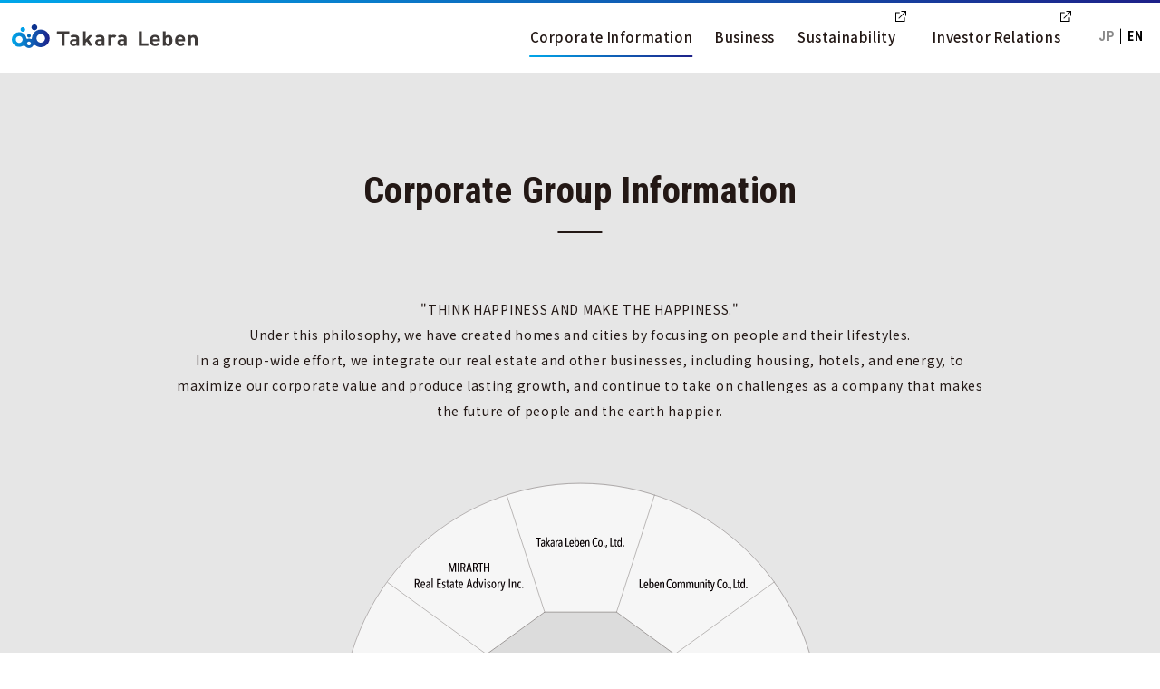

--- FILE ---
content_type: text/html
request_url: https://www.leben.co.jp/en/corporate/group.html
body_size: 16806
content:
<!DOCTYPE html>
<html lang="ja">

<head>
<!-- Google Tag Manager -->
<script>(function(w,d,s,l,i){w[l]=w[l]||[];w[l].push({'gtm.start':
new Date().getTime(),event:'gtm.js'});var f=d.getElementsByTagName(s)[0],
j=d.createElement(s),dl=l!='dataLayer'?'&l='+l:'';j.async=true;j.src=
'https://www.googletagmanager.com/gtm.js?id='+i+dl;f.parentNode.insertBefore(j,f);
})(window,document,'script','dataLayer','GTM-MLDZT3L');</script>
<!-- End Google Tag Manager -->
  <meta charset="UTF-8">
  <meta name="viewport" content="width=device-width, initial-scale=1.0">
  <meta name="description" content="Corporate Information,Corporate Group Information" />
  <meta name="keywords" content="分譲マンション,一戸建て,物件情報,太陽光発電,LEBEN,NEBEL,レーベン,レーベンプラッツ,ネベル,新築,マンション購入" />
  <title>Takara Leben CO.,LTD.│Corporate Information｜Corporate Group Information</title>
  <meta name="format-detection" content="telephone=no">
  <meta http-equiv="X-UA-Compatible" content="IE=edge">
<!-- OG TAG -->
  <meta property="og:site_name" content="株式会社タカラレーベン コーポレートサイト">
  <meta property="og:title" content="株式会社タカラレーベン コーポレートサイト">
  <meta property="og:description" content="Corporate Information,Corporate Group Information">
  <meta property="og:type" content="website">
  <meta property="og:image" content="https://www.leben.co.jp/img_01/img_1200_630.jpg">
<!-- /OG TAG -->
<!-- favicon -->
  <link rel="icon" href="/img_01/favicon_32_32.ico" sizes="32x32">
  <link rel="apple-touch-icon" href="/img_01/favicon_152_152.png" sizes="152x152">
  <link rel="icon" href="/img_01/favicon_192_192.png" sizes="192x192" type="image/png">
<!-- /favicon -->
  <link href="https://fonts.googleapis.com/css2?family=Noto+Sans+JP:wght@400;500;700;900" rel="stylesheet" media="print" onload="this.media='all'">
  <link rel="stylesheet" type="text/css" href="../css/style.css">
  <script src="https://ajax.googleapis.com/ajax/libs/jquery/3.1.1/jquery.min.js"></script>
  <script src="../js/common.js"></script>
</head>

<body>
<!-- Google Tag Manager (noscript) -->
<noscript><iframe src="https://www.googletagmanager.com/ns.html?id=GTM-MLDZT3L"
height="0" width="0" style="display:none;visibility:hidden"></iframe></noscript>
<!-- End Google Tag Manager (noscript) -->
  <header>
    <div id="header">
      <div class="h_inner">
        <div class="u_visible_sp">
          <div class="h_logo"><a href="../"><img src="../img_01/logo.svg" alt="" /></a></div>
          <div class="h_menu">
            <div class="inner">
              <span></span>
              <span></span>
              <span></span>
            </div>
          </div>
        </div>
        <nav>
          <div id="toggle_menu">
            <h1 class="h_logo">
              <a href="../" class="u_visible_pc"><img src="../img_01/logo.svg" alt="" /></a>
              <a href="../" class="u_visible_sp"><img src="../img_01/logo_w.svg" alt="" /></a>
            </h1>
            <ul class="h_nav">
              <li class="current">
                <a href="index.html">Corporate Information</a>
                <div class="sub com">
                  <ul>
                    <li><a href="vision.html">Corporate Philosophy</a></li>
                    <li><a href="topms.html">Top Message</a></li>
                    <li><a href="profile.html">Company Profile</a></li>
                    <li><a href="officers.html">Board Member Profiles</a></li>
                    <li><a href="history.html">History</a></li>
                    <li class="current"><a href="group.html">Corporate Group Information</a></li>
                  </ul>
                </div>
              </li>
              <li>
                <a href="../business/index.html">Business</a>
                <div class="sub biz">
                  <ul>
                    <li><a href="../business/apartment.html">Condominium Business</a></li>
                    <li><a href="../business/redevelopment.html">Reconstruction and Redevelopment Businesses</a></li>
                    <li><a href="../business/liquidation.html">Liquidation Business</a></li>
                    <li><a href="../business/house.html">Detached House Business</a></li>
                    <li><a href="../business/resale.html">Renewal Resale Business</a></li>
                    <li><a href="../business/hotel.html">Hotel Business</a></li>
                    <li><a href="../business/foreign.html">Overseas Business</a></li>
                    <li><a href="../business/rent_mgt_distro.html">Rental, Management,and Distribution Businesses</a></li>
                  </ul>
                </div>
              </li>
              <li><a target="_blank" href="https://mirarth.co.jp/en/sustainability/">Sustainability</a></li>
              <li><a target="_blank" href="https://mirarth.co.jp/en/ir/">Investor Relations</a></li>
            </ul>
            <ul class="h_lang ft_e">
              <li><a href="../../">JP</a></li>
              <li><a href="#">EN</a></li>
            </ul>
          </div>
        </nav>
      </div>
    </div>
  </header>

  <main>
    <div class="low bg_gray evt evt_sec" data-anim="show">
      <h2 class="low_ttl evt evt_ttl" data-anim="show"><i class="ft_e"><span>Corporate Group Information</span></i></h2>
      <div class="u_inner group_body">
        <p class="lead">
          "THINK HAPPINESS AND MAKE THE HAPPINESS."<br>
          Under this philosophy, we have created homes and cities by focusing on people and their lifestyles.<br>
          In a group-wide effort, we integrate our real estate and other businesses, including housing, hotels, and energy, to maximize our corporate value and produce lasting growth, and continue to take on challenges as a company that makes the future of people and the earth happier.
        </p>
        <div class="img evt" data-anim="fadeInDown"><img src="../img_01/group_chart.svg" alt="グループ企業情報"></div>
        <ul>
          <li>
            <h3 class="ttl">MIRARTH HOLDINGS, Inc.<span class="c_btn"><a target="_blank" href="https://mirarth.co.jp/en/">Official site</a></span></h3>
            <p>Management of Corporate Group Information, etc.</p>
            <dl>
              <dt>Address</dt>
              <dd>Tekko Building 16F, 1-8-2 Marunouchi, Chiyoda-ku, Tokyo</dd>
              <dt>Representative</dt>
              <dd>Kazuichi Shimada, Representative Director</dd>
              <dt>Established</dt>
              <dd>September 21, 1972</dd>
              <dt>Capital</dt>
              <dd>9,056 million yen</dd>
            </dl>
          </li>
          <li>
            <h3 class="ttl">Leben Community Co., Ltd.<span class="c_btn"><a target="_blank" href="https://www.l-community.co.jp/corporate/">Official site</a></span></h3>
            <p>Property management, rental properties,insurance agency</p>
            <dl>
              <dt>Address</dt>
              <dd>Shiba Park Building A-13F, 2-4-1 Shibakoen, Minato-ku, Tokyo</dd>
              <dt>Representative</dt>
              <dd>Shinsuke Naka, Representative Director</dd>
              <dt>Established</dt>
              <dd>April 1988</dd>
              <dt>Capital</dt>
              <dd>60 million yen</dd>
            </dl>
          </li>
          <li>
            <h3 class="ttl">Leben Home Build Co., Ltd.<span class="c_btn"><a target="_blank" href="https://leben-hb.co.jp/">Official site</a></span></h3>
            <p>New detached house sales business, construction</p>
            <dl>
              <dt>Address</dt>
              <dd>
                8F、6F Kinsan Building, 4-1-21 Nihonbashi Muromachi, Chuo-ku, Tokyo</dd>
              <dt>Representative</dt>
              <dd>Tadayuki Hara, Representative Director</dd>
              <dt>Established</dt>
              <dd>July 1987</dd>
              <dt>Capital</dt>
              <dd>200 million yen</dd>
            </dl>
          </li>
          <li>
            <h3 class="ttl">Takara Leben Realnet Co., Ltd.<span class="c_btn"><a target="_blank" href="https://leben-realnet.co.jp/">Official site</a></span></h3>
            <p>Real estate distribution, consignment sales business</p>
            <dl>
              <dt>Address</dt>
              <dd>7F Central Building, 1-1-5 Kyobashi, Chuo-ku, Tokyo</dd>
              <dt>Representative</dt>
              <dd>Kenichiro Ogawa, Representative Director</dd>
              <dt>Established</dt>
              <dd>May 1977</dd>
              <dt>Capital</dt>
              <dd>30 million yen</dd>
            </dl>
          </li>
          <li>
            <h3 class="ttl">Leben Zestock Co., Ltd.<span class="c_btn"><a target="_blank" href="https://leben-zestock.co.jp/">Official site</a></span></h3>
            <p>Real estate purchase and resale, real estate rental business</p>
            <dl>
              <dt>Address</dt>
              <dd>Yurakucho Denki North Building 16F<br>1-7-1,Yurakucho,Chiyoda-ku,Tokyo</dd>
              <dt>Representative</dt>
              <dd>Norihiko Yoshimura, Representative Director and President</dd>
              <dt>Established</dt>
              <dd>December 2001</dd>
              <dt>Capital</dt>
              <dd>490 million yen</dd>
            </dl>
          </li>
          <li>
            <h3 class="ttl">Leben Trust Co., Ltd.<span class="c_btn"><a target="_blank" href="https://www.leben-trust.co.jp/">Official site</a></span></h3>
            <p>Rental management, real estate rental business</p>
            <dl>
              <dt>Address</dt>
              <dd>Shiba Park Building B-13F, 2-4-1 Shibakoen, Minato-ku, Tokyo</dd>
              <dt>Representative</dt>
              <dd>Takahiro Nomura, Representative Director</dd>
              <dt>Established</dt>
              <dd>January 2016</dd>
              <dt>Capital</dt>
              <dd>60 million yen</dd>
            </dl>
          </li>
          <li>
            <h3 class="ttl">Takara Leben（Thailand）Co., Ltd.</h3>
            <p>Investment in real estate business</p>
			      <dl>
              <dt>Address</dt>
              <dd>689, Bhiraj Tower at Emquartier, 30th Floor, Soi 35, Sukhumvit Road, Klongton Nuea, Vadhana Bangkok , 10110.</dd>
              <dt>Representative</dt>
              <dd>Hiroshi Iwamoto</dd>
              <dt>Established</dt>
              <dd>August 2022</dd>
            </dl>
          </li>

          <li>
            <h3 class="ttl">Leben Community Vietnam Co., Ltd.<span class="c_btn a"><a target="_blank" href="https://lebencommunity.vn/en">Official site</a></span></h3>
            <p>Condominium management, real estate consulting, real estate brokerage, maintenance, facility management, cleaning, etc.</p>
            <dl>
              <dt>Address</dt>
              <dd>No.08,2nd Floor, Building CT2, The Minato Residence project, No.2, Street No.1, Lach Tray River Urban Area, Le Chan Ward, Hai Phong City, Vietnam</dd>
              <dt>Representative</dt>
              <dd>Manabu Taguchi</dd>
              <dt>Established</dt>
              <dd>December 2019</dd>
              <dt>Investment Ratio</dt>
              <dd>Leben Community Co., Ltd. 100%</dd>
            </dl>
          </li>

          <li>
            <h3 class="ttl">MIRARTH Energy Solutions Inc.<span class="c_btn"><a target="_blank" href="https://www.mirarth-es.com/">Official site</a></span></h3>
            <p>Renewable energy projects</p>
            <dl>
              <dt>Address</dt>
              <dd>5F Iidabashi Bldg., 1-18, Agebacho, Shinjuku-ku, Tokyo</dd>
              <dt>Representative</dt>
              <dd>Kentaro Taniguchi, Representative Director</dd>
              <dt>Established</dt>
              <dd>March 2016</dd>
              <dt>Capital</dt>
              <dd>2,155 million yen</dd>
            </dl>
          </li>

          <li>
            <h3 class="ttl">MIRARTH Green Tech Co., Ltd.<span class="c_btn a"><a target="_blank" href="https://www.mirarth-gt.com/en/">Official site</a></span></h3>
            <p>Development, production, and sale of biomass fuel, Research and development of energy and resource recycling systems, Renewable energy and cogeneration projects, Processing, sale, and export/import of agricultural and aquaculture products</p>
            <dl>
              <dt>Address</dt>
              <dd>1-18, Agebacho, Shinjuku-ku, Tokyo</dd>
              <dt>Representative</dt>
              <dd>Kentaro Taniguchi, Representative Director</dd>
              <dt>Established</dt>
              <dd>June 2023</dd>
              <dt>Capital</dt>
              <dd>50.50 million yen</dd>
            </dl>
          </li>

          <li>
            <h3 class="ttl">MIRARTH Agri Tech Co., Ltd.<span class="c_btn a"><a target="_blank" href="https://www.mirarth-at.com/en/">Official site</a></span></h3>
            <p>Cultivation, processing, and preservation of fruits such as cashew nuts, Production of plant and animal-based oils, Supporting agriculture and post-harvest processing work, Forestry work including afforestation</p>
            <dl>
              <dt>Address</dt>
              <dd>No.1159, National Road No.2, Prek Tanuo Village, Sangkat Chak Angre Leu, Khan Mean Chey, Phnom Penh, Kingdom of Cambodia.</dd>
              <dt>Representative</dt>
              <dd>Koji Sasaki</dd>
              <dt>Established</dt>
              <dd>November 2023</dd>
              <dt>Capital</dt>
              <dd>US＄600,000(100% owned by MIRARTH Green Tech Co., Ltd.) </dd>
            </dl>
          </li>

          <li>
            <h3 class="ttl">MIRARTH Asset Management Inc.<span class="c_btn a"><a target="_blank" href="https://mirarth-am.co.jp/">Official site</a></span></h3>
            <p>Investment management, type II financial instruments, and investment advisory and agency</p>
            <dl>
              <dt>Address</dt>
              <dd>Taisei Otemachi Building 18F, 2-1-1 Otemachi, Chiyoda-ku, Tokyo</dd>
              <dt>Representative</dt>
              <dd>Takehiko Kusajima, Representative Director</dd>
              <dt>Established</dt>
              <dd>October 2013</dd>
              <dt>Capital</dt>
              <dd>2.5 million yen</dd>
            </dl>
          </li>
          <li>
            <h3 class="ttl">MIRARTH Real Estate Advisory Inc.<span class="c_btn a"><a target="_blank" href="https://www.mirarth-ra.co.jp/">Official site</a></span></h3>
            <p>Investment management</p>
            <dl>
              <dt>Address</dt>
              <dd>Shin-Otemachi Building 3F, 2-2-1 Otemachi, Chiyoda-ku, Tokyo</dd>
              <dt>Representative</dt>
              <dd>Tetsuo Saida, Representative Director</dd>
              <dt>Established</dt>
              <dd>January 2016</dd>
              <dt>Capital</dt>
              <dd>50 million yen</dd>
            </dl>
          </li>
          
        </ul>
      </div>
    </div>
  </main>

  <footer>
    <div class="bnr_area evt_sec evt" data-anim="show">
      <div class="u_inner">
        <p class="ttl ft_e evt evt_ttl" data-anim="show"><span>GROUP TOPICS</span></p>
        <div class="bnr"><a href="https://mirarth.co.jp/en/" target="_blank"><img src="../img_01/f_bnr01.jpg" alt="MIRARTH HOLDINGS"></a></div>
      </div>
    </div>
    <div class="breadcrumb">
      <div class="u_inner">
        <ul>
          <li><a href="../">TOP</a></li>
          <li><a href="./">CORPORATE INFORMATION</a></li>
          <li>Corporate Group Information</li>
        </ul>
      </div>
    </div>
    <div id="footer">
      <div class="u_inner u_relative">
        <ul class="f_nav">
          <li><a href="../../contact/">Contact Us</a></li>
          <li><a href="../terms.html">Terms of Use</a></li>
          <li><a href="../security_policy.html">Basic Information Security Policy</a></li>
          <li><a href="../privacy.html">Privacy Policy</a></li>
          <li><a href="../social_media_policy.html">Social Media Policy</a></li>
        </ul>
        <p class="f_copy ft_e">Copyright © MIRARTH HOLDINGS Group. ALL RIGHTS RESERVED.</p>
      </div>
      <div class="f_logo">
        <a target="_blank" href="https://mirarth.co.jp">
          <img class="logo01" src="../img_01/f_logo01.svg" alt="" />
          <img class="logo02" src="../img_01/f_logo02.svg" alt="" />
        </a>
      </div>
    </div>
  </footer>
  <div id="gototop"><a href="#"><img src="../img_01/pagetop.svg"></a></div>

</body>

</html>

--- FILE ---
content_type: text/css
request_url: https://www.leben.co.jp/en/css/style.css
body_size: 59486
content:
@charset "UTF-8";
/*--------------------------------------------------------------
Foundation
--------------------------------------------------------------*/
@import url("https://fonts.googleapis.com/css2?family=Roboto+Condensed:wght@400;500;700&display=swap");
html, body, div, span, applet, object, iframe,
h1, h2, h3, h4, h5, h6, p, blockquote, pre,
a, abbr, acronym, address, big, cite, code,
del, dfn, em, i, font, ins, kbd, q, s, samp,
small, strike, strong, sub, sup, tt, var,
dl, dt, dd, ol, ul, li,
fieldset, form, label, legend,
table, caption, tbody, tfoot, thead, tr, th, td, figure, figcaption,
button, input, textarea, select, i {
  border: 0;
  font-style: inherit;
  font-weight: inherit;
  font-size: inherit;
  line-height: inherit;
  font-family: inherit;
  letter-spacing: inherit;
  color: inherit;
  margin: 0;
  outline: 0;
  padding: 0;
  vertical-align: baseline;
  line-height: 1.5;
  letter-spacing: .05em;
}

html {
  font-size: 62.5%;
  -webkit-text-size-adjust: 100%;
  -ms-text-size-adjust: 100%;
}

*,
*:before,
*:after {
  -webkit-box-sizing: border-box;
  -moz-box-sizing: border-box;
  box-sizing: border-box;
}

body {
  font-size: 20px;
  font-size: 2rem;
  line-height: 1.5;
  background: #fff;
  color: #231815;
  overflow-x: hidden;
  overflow-y: scroll;
  font-family: 'Noto Sans JP', sans-serif;
}

ul, li {
  list-style: none;
}

table {
  border-collapse: collapse;
  width: 100%;
}

a:hover,
a:active,
a:focus {
  outline: 0;
}

a {
  -webkit-backface-visibility: hidden;
  backface-visibility: hidden;
  -webkit-transition: all .2s ease-in;
  transition: all .2s ease-in;
  -webkit-transition-property: opacity, color, background, box-shadow, -webkit-transform;
  transition-property: opacity, color, background, box-shadow, -webkit-transform;
  transition-property: opacity, color, background, transform, box-shadow;
  transition-property: opacity, color, background, transform, box-shadow, -webkit-transform;
  opacity: 1;
  line-height: inherit;
}

img {
  vertical-align: middle;
}

img,
input[type="image"] {
  border: 0;
  height: auto;
  max-width: 100%;
}

input[type="submit"], input[type="button"], button {
  cursor: pointer;
  -webkit-appearance: none;
  border-radius: 0;
  font-size: inherit;
  letter-spacing: inherit;
  background: none;
}

strong {
  font-weight: bold;
}

a {
  text-decoration: none;
}

a:hover,
input[type="image"]:hover {
  opacity: 0.7;
}

p {
  line-height: inherit;
}

p * {
  line-height: inherit;
}

main {
  overflow: hidden;
  padding-bottom: 15rem;
  margin-bottom: -15rem;
}

.m_ft {
  font-family: "游明朝 Medium", "Yu Mincho Medium", "游明朝", YuMincho, "ヒラギノ明朝 ProN W3", "Hiragino Mincho ProN", "HG明朝E", "ＭＳ Ｐ明朝", "ＭＳ 明朝", serif;
}

.ft_e {
  font-family: 'Roboto Condensed', sans-serif;
  font-weight: 700;
}

/*--------------------------------------------------------------
Component
--------------------------------------------------------------*/
.evt {
  visibility: hidden;
}

.c_anchor {
  position: absolute;
  width: 100%;
  left: 0;
  margin-top: -8rem;
}

@media screen and (max-width: 767px) {
  .c_anchor {
    margin-top: -5rem;
  }
}

.c_ttl {
  font-size: 5rem;
  line-height: 1.16;
  margin-bottom: 5rem;
}

@media screen and (max-width: 767px) {
  .c_ttl {
    font-size: 6.3rem;
  }
}

.c_ttl span {
  display: block;
  line-height: inherit;
}

.c_btn {
  margin-top: 4.5rem;
  text-align: right;
}

@media screen and (max-width: 767px) {
  .c_btn {
    text-align: left;
  }
}

.c_btn a {
  text-align: left;
  display: inline-block;
  font-size: 1.4rem;
  font-weight: 500;
  color: #fff;
  width: 16.5rem;
  line-height: 2.2;
  padding: 0 1em;
  letter-spacing: .08em;
  background: #595757 url(../img_01/ico_arrow04.svg) no-repeat calc(100% - .8em) center/1.16em;
}

@media screen and (max-width: 767px) {
  .c_btn a {
    font-size: 1.68rem;
    width: 28rem;
    padding: .3em 1em;
  }
}

.c_btn a:hover {
  opacity: 1;
  background-position: calc(100% - .5em) center;
}

.c_btn2 {
  text-align: center;
}

.c_btn2 a {
  display: inline-block;
  font-size: 1.4rem;
  font-weight: 500;
  color: #fff;
  width: 26em;
  max-width: 100%;
  line-height: 2.2;
  padding: 0 1em;
  letter-spacing: .08em;
  background: #595757 url(../img_01/ico_arrow04.svg) no-repeat calc(100% - .8em) center/0.91em;
}

@media screen and (max-width: 767px) {
  .c_btn2 a {
    font-size: 1.68rem;
    width: 100%;
    padding: .3em 1em;
  }
}

.c_btn2 a:hover {
  opacity: 1;
  background-position: calc(100% - .6em) 44%;
}

.c_btn3 {
  text-align: center;
}

.c_btn3 a {
  text-align: left;
  display: inline-block;
  font-size: 1.4rem;
  font-weight: 500;
  color: #fff;
  width: 26em;
  max-width: 100%;
  line-height: 2.2;
  padding: 0 1em;
  letter-spacing: .08em;
  background: #595757 url(../img_01/ico_arrow04.svg) no-repeat calc(100% - .8em) center/0.91em;
}

@media screen and (max-width: 767px) {
  .c_btn3 a {
    font-size: 1.68rem;
    width: 100%;
    padding: .3em 1em;
  }
}

.c_btn3 a:hover {
  opacity: 1;
  background-position: calc(100% - .6em) 44%;
}

.c_btn4 {
  text-align: center;
}

.c_btn4 a {
  display: inline-block;
  font-size: 1.2rem;
  font-weight: 500;
  color: #fff;
  width: 50em;
  max-width: 100%;
  line-height: 2.2;
  padding: 0 1em;
  letter-spacing: .08em;
  background: #71a8cb url(../img_01/ico_arrow04.svg) no-repeat calc(100% - .8em) center/0.91em;
}

@media screen and (max-width: 767px) {
  .c_btn4 a {
    font-size: 1.68rem;
    width: 100%;
    padding: .3em 1em;
  }
}

.c_btn4 a:hover {
  opacity: 1;
  background-position: calc(100% - .6em) 44%;
}

.c_btn5 {
  text-align: center;
}

.c_btn5 a {
  display: inline-block;
  font-size: 1.2rem;
  font-weight: 500;
  color: #fff;
  width: 26em;
  max-width: 100%;
  line-height: 2.2;
  padding: 0 1em;
  letter-spacing: .08em;
  background: #595757 url(../img_01/ico_arrow04.svg) no-repeat calc(100% - .8em) center/0.91em;
}

@media screen and (max-width: 767px) {
  .c_btn5 a {
    font-size: 1.68rem;
    width: 100%;
    padding: .3em 1em;
  }
}

.c_btn5 a:hover {
  opacity: 1;
  background-position: calc(100% - .6em) 44%;
}

.evt_sec {
  position: relative;
}

.evt_sec.show:before {
  width: 100%;
  transition: width .5s ease-in;
}

.evt_sec:before {
  content: '';
  position: absolute;
  width: 0;
  height: 100%;
  background: #dbe7ed;
  bottom: 0;
  left: 0;
  z-index: -1;
}

.evt_sec.bg_blue {
  background: none;
}

.evt_sec.bg_blue:before {
  background: #dbe7ed;
}

.evt_sec.bg_gray {
  background: none;
}

.evt_sec.bg_gray:before {
  background: #e6e6e6;
}

#gototop{
  position: fixed;
  bottom: 2rem;
  right: 2rem;
  width: 5rem;
  transition: .2s;
}

#gototop:hover{
  transform: translateY(-5px);
  transition: .2s;
}

.bg_gray {
  background: #e6e6e6;
}

.bg_blue {
  background: #dbe7ed;
}

.bnr_area {
  position: relative;
  padding: 4.5rem 0;
}

.bnr_area:before {
  background: #d3d3d4;
}

.bnr_area .ttl {
  position: relative;
  font-size: 3.8rem;
  line-height: 1;
  letter-spacing: .01em;
  margin-bottom: .5em;
}

.bnr_area .bnr {
  background: #fff;
  width: 70%;
  margin: 0 auto;
}

@media screen and (max-width: 767px) {
  .bnr_area .bnr {
    width: 100%;
  }
}

.bnr_area img {
  width: 100%;
}

.evt_ttl span {
  letter-spacing: inherit;
}

.evt_ttl span i {
  display: inline-block;
  min-width: .25em;
}

.evt_ttl.show span {
  letter-spacing: inherit;
}

.evt_ttl.show span i {
  animation: fadeInText 0.7s 0s ease-out both;
  letter-spacing: inherit;
}

.evt_ttl.show span i:nth-child(1) {
  animation-delay: 0.05s;
}

.evt_ttl.show span i:nth-child(2) {
  animation-delay: 0.1s;
}

.evt_ttl.show span i:nth-child(3) {
  animation-delay: 0.15s;
}

.evt_ttl.show span i:nth-child(4) {
  animation-delay: 0.2s;
}

.evt_ttl.show span i:nth-child(5) {
  animation-delay: 0.25s;
}

.evt_ttl.show span i:nth-child(6) {
  animation-delay: 0.3s;
}

.evt_ttl.show span i:nth-child(7) {
  animation-delay: 0.35s;
}

.evt_ttl.show span i:nth-child(8) {
  animation-delay: 0.4s;
}

.evt_ttl.show span i:nth-child(9) {
  animation-delay: 0.45s;
}

.evt_ttl.show span i:nth-child(10) {
  animation-delay: 0.5s;
}

.evt_ttl.show span i:nth-child(11) {
  animation-delay: 0.55s;
}

.evt_ttl.show span i:nth-child(12) {
  animation-delay: 0.6s;
}

.evt_ttl.show span i:nth-child(13) {
  animation-delay: 0.65s;
}

.evt_ttl.show span i:nth-child(14) {
  animation-delay: 0.7s;
}

.evt_ttl.show span i:nth-child(15) {
  animation-delay: 0.75s;
}

.evt_ttl.show span i:nth-child(16) {
  animation-delay: 0.8s;
}

.evt_ttl.show span i:nth-child(17) {
  animation-delay: 0.85s;
}

.evt_ttl.show span i:nth-child(18) {
  animation-delay: 0.9s;
}

.evt_ttl.show span i:nth-child(19) {
  animation-delay: 0.95s;
}

.evt_ttl.show span i:nth-child(20) {
  animation-delay: 1s;
}

.evt_ttl.show span i:nth-child(21) {
  animation-delay: 1.05s;
}

.evt_ttl.show span i:nth-child(22) {
  animation-delay: 1.1s;
}

.evt_ttl.show span i:nth-child(23) {
  animation-delay: 1.15s;
}

.evt_ttl.show span i:nth-child(24) {
  animation-delay: 1.2s;
}

.evt_ttl.show span i:nth-child(25) {
  animation-delay: 1.25s;
}

.evt_ttl.show span i:nth-child(26) {
  animation-delay: 1.3s;
}

.evt_ttl.show span i:nth-child(27) {
  animation-delay: 1.35s;
}

.evt_ttl.show span i:nth-child(28) {
  animation-delay: 1.4s;
}

.evt_ttl.show span i:nth-child(29) {
  animation-delay: 1.45s;
}

.evt_ttl.show span i:nth-child(30) {
  animation-delay: 1.5s;
}

.evt_ttl.show span i:nth-child(31) {
  animation-delay: 1.55s;
}

.evt_ttl.show span i:nth-child(32) {
  animation-delay: 1.6s;
}

.evt_ttl.show span i:nth-child(33) {
  animation-delay: 1.65s;
}

.evt_ttl.show span i:nth-child(34) {
  animation-delay: 1.7s;
}

.evt_ttl.show span i:nth-child(35) {
  animation-delay: 1.75s;
}

.evt_ttl.show span i:nth-child(36) {
  animation-delay: 1.8s;
}

.evt_ttl.show span i:nth-child(37) {
  animation-delay: 1.85s;
}

.evt_ttl.show span i:nth-child(38) {
  animation-delay: 1.9s;
}

.evt_ttl.show span i:nth-child(39) {
  animation-delay: 1.95s;
}

.evt_ttl.show span i:nth-child(40) {
  animation-delay: 2s;
}

.evt_ttl.show span i:nth-child(41) {
  animation-delay: 2.05s;
}

.evt_ttl.show span i:nth-child(42) {
  animation-delay: 2.1s;
}

.evt_ttl.show span i:nth-child(43) {
  animation-delay: 2.15s;
}

.evt_ttl.show span i:nth-child(44) {
  animation-delay: 2.2s;
}

.evt_ttl.show span i:nth-child(45) {
  animation-delay: 2.25s;
}

.evt_ttl.show span i:nth-child(46) {
  animation-delay: 2.3s;
}

.evt_ttl.show span i:nth-child(47) {
  animation-delay: 2.35s;
}

.evt_ttl.show span i:nth-child(48) {
  animation-delay: 2.4s;
}

.evt_ttl.show span.b i {
  animation: fadeInText 0.7s 0s ease-out both;
  letter-spacing: inherit;
}

@keyframes fadeInText {
  from {
    opacity: 0;
    transform: translate3d(-0.4em, 0, 0);
  }
  to {
    opacity: 1;
    transform: translate3d(0, 0, 0);
  }
}

@keyframes fadeIn {
  from {
    opacity: 0;
  }
  to {
    opacity: 1;
  }
}

.animated {
  -webkit-animation-duration: 1s;
  animation-duration: 1s;
  -webkit-animation-fill-mode: both;
  animation-fill-mode: both;
}

@keyframes fadeInDown {
  from {
    opacity: 0;
    -webkit-transform: translate3d(0, -3em, 0);
    transform: translate3d(0, -3em, 0);
  }
  30% {
    opacity: .5;
  }
  to {
    opacity: 1;
    -webkit-transform: none;
    transform: none;
  }
}

.fadeInDown {
  -webkit-animation-name: fadeInDown;
  animation-name: fadeInDown;
}

/*--------------------------------------------------------------
Utility
--------------------------------------------------------------*/
.u_wrap {
  overflow: hidden;
}

.u_inner {
  width: 90rem;
  margin: 0 auto;
  max-width: 100%;
}

html {
  font-size: 10px;
}

@media screen and (min-width: 768px) and (max-width: 1060px) {
  html {
    font-size: calc(100vw * 10 / 1060);
  }
}

@media screen and (max-width: 767px) {
  html {
    font-size: calc(100vw * 10 / 450);
  }
}

.u_clearfix:after,
.u_clearfix > li:after {
  height: 0;
  visibility: hidden;
  content: ".";
  display: block;
  clear: both;
}

* html .u_clearfix,
* html .u_clearfix > li {
  zoom: 1;
}

* + html .u_clearfix,
* + html .u_clearfix li {
  zoom: 1;
}

.u_switch_img {
  opacity: 1;
}

.u_relative {
  position: relative;
}

@media screen and (min-width: 768px) {
  .u_visible_sp {
    display: none;
  }
  .u_tel {
    pointer-events: none;
    cursor: default;
  }
  .u_tel:hover {
    opacity: 1;
  }
}

@media screen and (max-width: 767px) {
  .u_visible_pc {
    display: none;
  }
  .u_inner {
    width: auto;
    margin: 0 2.2rem;
  }
  .u_inner.b {
    margin: 0;
  }
}

/*--------------------------------------------------------------
Layout/PageBase
--------------------------------------------------------------*/
#header::before{
  content: "";
  background: linear-gradient(90deg, #00a7ea 0%, #1d2088 100%);
  position: absolute;
  inset: 0 auto auto 0;
  width: 100%;
  height: 3px;
}
@media screen and (min-width: 768px) {
  #header {
    position: fixed;
    width: 100%;
    top: 0;
    z-index: 66;
    background: #fff;
    height: 8rem;
  }
}
@media screen and (max-width: 767px) {
  #header::before{
    position: fixed;
    height: 2px;
    z-index: 1;
  }
}

@media screen and (min-width: 768px) {
  .h_inner {
    width: 140rem;
    margin: 0 auto;
    max-width: 98%;
    height: 100%;
  }
}

.h_logo {
  position: absolute;
  top: 50%;
  transform: translateY(-50%);
  z-index: 2;
}

@media screen and (max-width: 767px) {
  .h_logo {
    top: 1.8rem;
    left: 3rem;
    transform: none;
  }
}

.h_logo img {
  width: 20.5rem;
}

@media screen and (max-width: 767px) {
  .h_logo img {
    width: 23.5rem;
  }
}

.h_lang {
  font-size: 1.4rem;
}

@media screen and (max-width: 767px) {
  .h_lang {
    font-size: 2.8rem;
    text-align: center;
  }
}

.h_lang li {
  display: inline-block;
  margin: 0 .4em;
  vertical-align: top;
  position: relative;
}
.h_lang li + li:before {
  content: '';
  position: absolute;
  top: 50%;
  transform: translateY(-50%);
  height: 80%;
  left: -0.6em;
  border-left: solid 1px #000;
}

@media screen and (max-width: 767px) {
  .h_lang li + li:before {
    border-left: solid 1px #fff;
  }
}

.h_lang a {
  color: #898989;
}

.h_lang a[href="#"] {
  color: #000;
  pointer-events: none;
}
@media screen and (max-width: 767px) {
  .h_lang a[href="#"] {
    color: #fff;
    pointer-events: none;
  }
}

.h_search {
  background: #fff;
  font-size: 1.3rem;
  border: solid 1px #3e3a39;
  position: relative;
}

@media screen and (max-width: 767px) {
  .h_search {
    font-size: 2.1rem;
  }
}

@media screen and (min-width: 768px) {
  .h_search {
    position: absolute;
    right: calc(50% - 51rem);
    top: 3rem;
    width: 14.2rem;
  }
}

.h_search input[type="text"] {
  width: calc(100% - 2.3em);
  padding: .2em .7em .1em;
  letter-spacing: .14em;
}

.h_search input[type="submit"] {
  color: transparent;
  width: 2.3em;
  background: url(../img_01/ico_search.svg) no-repeat 50%/1em;
  position: absolute;
  right: 0;
  top: 0;
  height: 100%;
}

.h_nav {
  font-weight: 500;
}

.h_nav > li > a[target="_blank"]{
  position: relative;
  padding-right: 1.6rem;
}
.h_nav > li > a[target="_blank"]::after{
  content: '';
  background: url(../img_01/blank2.svg) no-repeat center / cover;
  position: absolute;
  inset: 50% 0 auto auto;
  transform: translateY(-50%);
  width: 1.2rem;
  height: 1.2rem;
}
@media screen and (max-width: 768px) {
  .h_nav > li > a[target="_blank"]{
    background: none;
  }
  .h_nav > li > a[target="_blank"]::after{
    background: url(../img_01/blank.svg) no-repeat center / cover;
    width: 1.8rem;
    height: 1.8rem;
  }
}

@media screen and (max-width: 767px) {
  .h_nav {
    font-size: 1.68rem;
  }
  .h_nav > li > a, .h_nav .sub ul{
    border-top: 1px solid rgba(255,255,255,.3);
  }
  .h_nav .sub a{
    border-bottom: 1px solid rgba(255,255,255,.1);
  }
  .h_nav a {
    padding: 1.2em 0;
    display: block;
    background: url(../img_01/ico_arrow03_w.svg) no-repeat right center/1.56rem;
  }
  .h_nav .sub a {
    background: none;
    padding: 0 1em;
    height: 7.5rem;
    display: -webkit-box;
    display: flex;
    -webkit-box-align: center;
    align-items: center;
  }
  .h_nav .sub ul {
    display: flex;
    flex-wrap: wrap;
    justify-content: space-between;
  }
  .h_nav .sub li {
    width: 49%;
    font-size: 1.4rem;
  }
}

@media screen and (min-width: 768px) {
  .h_nav {
    margin-right: 2rem;
  }
  #header {
    font-size: 1rem;
  }
  .h_nav {
    text-align: right;
  }
  .h_nav li {
    display: inline-block;
    font-size: 1.5em;
    margin-left: 1.5em;
  }
  .h_nav li:hover a {
    opacity: 1;
  }
  .h_nav li:hover a:before {
    width: 100%;
  }
  .h_nav li a {
    display: block;
    letter-spacing: .04em;
    position: relative;
    line-height: 4.5rem;
  }
  .h_nav li a:before {
    content: '';
    position: absolute;
    left: 50%;
    transform: translateX(-50%);
    height: 2px;
    bottom: 0;
    width: 0;
    transition: width .2s ease-in;
    background: -moz-linear-gradient(0% 50% 0deg, #00a7ea 0%, #1d2088 100%);
    background: -webkit-linear-gradient(0deg, #00a7ea 0%, #1d2088 100%);
    background: -webkit-gradient(linear, 0% 50%, 100% 50%, color-stop(0, #00a7ea), color-stop(1, #1d2088));
    background: -o-linear-gradient(0deg, #00a7ea 0%, #1d2088 100%);
    background: -ms-linear-gradient(0deg, #00a7ea 0%, #1d2088 100%);
    -ms-filter: "progid:DXImageTransform.Microsoft.gradient(startColorstr='#00A7EA', endColorstr='#1D2088' ,GradientType=0)";
    background: linear-gradient(90deg, #00a7ea 0%, #1d2088 100%);
    filter: progid:DXImageTransform.Microsoft.gradient(startColorstr='#00A7EA',endColorstr='#1D2088' , GradientType=1);
  }
  .h_nav li.current a::before,
  .h_nav .sub li.current a::after {
    content: '';
    position: absolute;
    left: 50%;
    transform: translateX(-50%);
    height: 2px;
    bottom: 0;
    width: 100%;
    transition: width .2s ease-in;
    background: -moz-linear-gradient(0% 50% 0deg, #00a7ea 0%, #1d2088 100%);
    background: -webkit-linear-gradient(0deg, #00a7ea 0%, #1d2088 100%);
    background: -webkit-gradient(linear, 0% 50%, 100% 50%, color-stop(0, #00a7ea), color-stop(1, #1d2088));
    background: -o-linear-gradient(0deg, #00a7ea 0%, #1d2088 100%);
    background: -ms-linear-gradient(0deg, #00a7ea 0%, #1d2088 100%);
    -ms-filter: "progid:DXImageTransform.Microsoft.gradient(startColorstr='#00A7EA', endColorstr='#1D2088' ,GradientType=0)";
    background: linear-gradient(90deg, #00a7ea 0%, #1d2088 100%);
    filter: progid:DXImageTransform.Microsoft.gradient(startColorstr='#00A7EA',endColorstr='#1D2088' , GradientType=1);
  }
  .h_nav .sub li.current a::after {
    bottom: -1rem;
  }
  .h_nav li:hover .sub {
    height: 14rem;
    transition-delay: 0s;
  }
  .h_nav .sub {
    position: fixed;
    width: 100vw;
    left: 0;
    top: 8rem;
    background: rgba(255, 255, 255, 0.9);
    height: 0;
    transition: height .2s ease-in;
    overflow: hidden;
    text-align: left;
    transition-delay: .2s;
    display: flex;
    align-items: center;
  }
  .h_nav .sub ul {
    width: 82rem;
    margin: 0 auto;
  }
  .h_nav .sub li {
    font-size: 1.4rem;
    white-space: nowrap;
    margin-bottom: 2em;
  }
  .h_nav .sub li a {
    line-height: 1.5;
    background: url(../img_01/ico_arrow02.svg) no-repeat left center/0.55rem;
    padding-left: 1.1em;
    letter-spacing: 0;
    position: relative;
  }
  .h_nav .sub li a:before {
    content: none !important;
  }
  .h_nav .sub li a:hover {
    opacity: .7;
  }
}

@media screen and (min-width: 768px) and (max-width: 1180px) {
  #header {
    font-size: .83vw;
  }
  .h_nav li {
    margin-left: 1.2em;
  }
}

@media screen and (min-width: 768px) {
  #toggle_menu {
    display: flex !important;
    justify-content: flex-end;
    align-items: center;
    position: relative;
    height: 8rem;
  }
  .h_logo {
    left: 0;
  }
}

@media screen and (min-width: 1441px) {
  .h_inner {
    width: auto;
    max-width: none;
    padding: 0 50px;
  }
}

@media screen and (max-width: 767px) {
  .h_menu{
    background: #000;
    display: flex;
    justify-content: center;
    align-items: center;
    position: fixed;
    right: 0.8rem;
    top: 1rem;
    width: 5.2rem;
    height: 5.2rem;
    border-radius: 100%;
    z-index: 67;
    cursor: pointer;
  }
  .h_menu .inner{
    position: relative;
    width: 2.9rem;
    height: 1.4rem;
  }
  .h_menu span{
    background: #fff;
    display: inline-block;
    position: absolute;
    left: 0;
    height: 1px;
    border-radius: 4px;
    transition: all 0.45s;
  }
  .h_menu span:nth-child(1) {
    width: 2rem;
    top: 0;
  }
  .h_menu span:nth-child(2) {
    width: 2.9rem;
    top: 0.6rem;
  }
  .h_menu span:nth-child(3) {
    width: 2rem;
    bottom: 0;
  }
  body.open .h_menu{
    background: none;
  }
  body.open .h_menu span:nth-child(1) {
    width: 100%;
    transform: translateY(0.8rem) rotate(-28deg);
  }
  body.open .h_menu span:nth-child(2) {
    left: 50%;
    opacity: 0;
    animation: c-act-menu-bar 0.8s forwards;
  }
  body.open .h_menu span:nth-child(3) {
    width: 100%;
    transform: translateY(-0.4rem) rotate(28deg);
  }
  #toggle_menu {
    display: none;
    position: fixed;
    top: 0;
    z-index: 66;
    left: 0;
    width: 100%;
    overflow-y: auto;
    height: 100%;
    background: #211816;
    color: #fff;
    padding: 11.5rem 1.6rem 4rem;
  }
  body.open {
    overflow-y: hidden;
  }
}

.breadcrumb{
  padding: 1.5rem 0;
}
.breadcrumb ul{
  display: flex;
  font-size: 1.3rem;
  gap: 1.6rem;
}
.breadcrumb li{
  color: #313131;
  position: relative;
  white-space: nowrap;
}
.breadcrumb li:not(:last-child)::after{
  content: "";
  background: #DDDDDD;
  position: absolute;
  inset: 50% calc(-0.8rem - 2px) auto auto;
  translate: 0 0;
  width: 4px;
  height: 1px;
}
.breadcrumb a{
  color: #B4B4B4;
  transition: 0.3s ease;
}
.breadcrumb a:hover{
  color: #909090;
  opacity: 1;
}
@media screen and (max-width: 767px) {
  .breadcrumb{
    overflow: scroll;
  }
}
@media screen and (min-width: 768px) {
  .breadcrumb .u_inner{
    width: min(100% - 6rem, 114rem);
  }
}

#footer {
  text-align: center;
  padding-top: 4rem;
}

.f_nav li {
  font-size: 1.2rem;
  display: inline-block;
}

@media screen and (max-width: 767px) {
  .f_nav li {
    font-size: 1.2rem;
    line-height: 1;
  }
}

.f_nav li{
  position: relative;
  padding-right: .5rem;
}

.f_nav li:nth-child(1){
  padding-left: .5rem;
}

.f_nav li:nth-child(1):before{
  content: '';
  background: #000;
  position: absolute;
  inset: 50% auto auto 0;
  translate: 0 -50%;
  width: 1px;
  height: 100%;
}

.f_nav li:after {
  content: '';
  background: #000;
  position: absolute;
  inset: 50% 0 auto auto;
  translate: 0 -50%;
  width: 1px;
  height: 100%;
}

@media screen and (max-width: 767px) {
  .f_nav li:nth-child(4):before {
    content: '|';
    margin-right: .25em;
  }
  .f_nav li:nth-child(n + 4) {
    position: relative;
    top: -.5em;
  }
}

.f_logo {
  width: calc(100% - 6rem);
  margin: 3.5rem auto 0;
  background: url(../img_01/f_line.png) no-repeat center top/100% 2px;
  padding: 3.5rem 0;
}

@media screen and (max-width: 767px) {
  .f_logo {
    width: calc(100% - 3.2rem);
    padding: 2rem 0 1.5rem;
    margin: 1.5rem auto 0;
  }
}

.f_logo .logo01 {
  width: 36.6rem;
}

.f_logo .logo02 {
  width: 5.2rem;
  margin-left: 3rem;
  display: none;
}

@media screen and (max-width: 767px) {
  .f_logo .logo01 {
    width: 70%;
  }
  .f_logo .logo02 {
    width: 15%;
    margin-left: 1rem;
  }
}

.f_copy {
  margin-top: 1rem;
  font-size: 1rem;
}

@media screen and (max-width: 767px) {
  .f_copy {
    margin-top: 2rem;
    font-size: 1.2rem;
  }
}

/*--------------------------------------------------------------
Project
--------------------------------------------------------------*/
.top_main {
  margin-top: 8rem;
  position: relative;
  /* background: #dbe7ed; */
  padding-bottom: 3rem;
}

@media screen and (max-width: 767px) {
  .top_main {
    margin-top: 0;
  }
}

.top_main .catch {
  position: absolute;
  left: 50%;
  transform: translateX(-50%);
  background: url(../img_01/mv_catch.png) no-repeat center top/contain;
  width: 56%;
  height: 100%;
  top: 0;
  z-index: 5;
}

@media screen and (max-width: 767px) {
  .top_main .catch {
    background: url(../img_01/mv_catch_sp.png) no-repeat center top/contain;
    width: 88%;
    top: -60px;
  }
}

.top_main .slide {
  position: relative;
}

/* .top_main li .img:not(.static){
  transform: scale(1.2);
}
.top_main.loaded li.toLeft .img:not(.static) {
  transform: translateX(1%) scale(1.2);
}
.top_main.loaded li.toLeft.slick-current .img:not(.static) {
  transform: translateX(-1%) scale(1.2);
}
.top_main.loaded li.toRight .img:not(.static) {
  transform: translateX(-1%) scale(1.2);
}
.top_main.loaded li.toRight.slick-current .img:not(.static) {
  transform: translateX(1%) scale(1.2);
} */
.top_main.loaded li .img:not(.static) {
  transform: scale(1);
}
.top_main.loaded li.slick-current .img:not(.static) {
  transform:  scale(1.05);
}
@media screen and (max-width: 767px) {
  .top_main.loaded li.slick-current .img:not(.static) {
    transform: scale(1.08);
  }
}

@media screen and (max-width: 767px) {
  .top_main.loaded li.a .img:not(.static) {
    transform: scale(1);
    background-position: left center;
    transition: background-position 7s ease-in-out;
  }
  .top_main.loaded li.a.slick-current .img:not(.static) {
    transform: scale(1);
    background-position: center center;
  }
  .top_main.loaded li.b .img:not(.static) {
    transform: scale(1);
    background-position: center bottom;
    background-size: 90rem;
    transition: background-position 8.5s ease-in-out;
  }
  .top_main.loaded li.b.slick-current .img:not(.static) {
    transform: scale(1);
    background-position: center -5rem;
  }
}


.top_main.loaded .slick-dots li.slick-active button:after {
  width: 100%;
  transition: width 7s ease-in;
  transition-timing-function: linear;
}

.top_main video {
  position: absolute;
  width: 100%;
  height: 100%;
  left: 0;
  top: 0;
  object-fit: cover;
  object-position: center top;
}

.top_main .slick-slide {
  /* clip-path: polygon(0 0, 100% 0, 100% 86.5%, 50% 100%, 0 86.5%); */
  position: relative;
}

.top_main .slick-slide .u_visible_tab{
  display: none;
}
@media screen and (max-width: 1000px) {
  .top_main .slick-slide .a{
    display: none;
  }
  .top_main .slick-slide .u_visible_tab{
    display: block;
  }
}

@media screen and (max-width: 767px) {
  .top_main .slick-slide {
    /* clip-path: polygon(0 0, 100% 0, 100% calc(100% - 3rem), 50% 100%, 0 calc(100% - 3rem)); */
  }
}

.top_main .img {
  background: no-repeat 50% / cover;
  height: calc(100vh - 8.5rem);
  min-height: 56rem;
  overflow: hidden;
  position: relative;
  transition: transform 7s ease-in-out;
  /* transform: scale(1); */
}

@media screen and (max-width: 767px) {
  .top_main .img {
    height: calc(100vh - 3rem);
  }
}

.top_main .slick-arrow {
  z-index: 2;
  height: 3em;
  width: 3em;
  border: none;
  color: transparent;
  cursor: pointer;
  background: rgba(0, 0, 0, 0.7);
  position: absolute;
  top: 50%;
  transform: translateY(-50%);
}

@media screen and (max-width: 767px) {
  .top_main .slick-arrow {
    font-size: 1.5rem;
  }
}

.top_main .slick-arrow:active, .top_main .slick-arrow:focus {
  outline: 0;
}

.top_main .slick-arrow:before {
  content: '';
  position: absolute;
  top: 1.1em;
  width: .8em;
  height: .8em;
  -webkit-transform: rotate(45deg);
  transform: rotate(45deg);
}

.top_main .slick-prev {
  left: 0;
}

.top_main .slick-prev:before {
  border-bottom: 1px solid #fff;
  border-left: 1px solid #fff;
  left: 1.25em;
}

.top_main .slick-next {
  right: 0;
}

.top_main .slick-next:before {
  border-top: 1px solid #fff;
  border-right: 1px solid #fff;
  right: 1.25em;
}

.top_main .slick-dots {
  text-align: center;
  position: absolute;
  width: 100%;
  left: 0;
  bottom: -.5rem;
  display: flex;
  gap: 0 2px;
}

.top_main .slick-dots li {
  width: 100%;
}

.top_main .slick-dots button {
  border: none;
  cursor: pointer;
  color: transparent;
  position: relative;
  background: none;
  width: 100%;
  background: #dddddd;
  height: .5rem;
  display: block;
  font-size: 0;
}

.top_main .slick-dots button:active, .top_main .slick-dots button:focus {
  outline: 0;
}

.top_main .slick-dots button:after {
  content: '';
  left: 0;
  top: 0;
  width: 0;
  height: 100%;
  background: #00a0e9;
  position: absolute;
}

.top_main .scroll {
  position: absolute;
  left: 50%;
  transform: translateX(-50%);
  bottom: 1rem;
  z-index: 5;
}

@media screen and (max-width: 767px) {
  .top_main .scroll {
    bottom: 1rem;
  }
}

.top_main .scroll a {
  display: block;
  position: relative;
  height: 8rem;
}

.top_main .scroll a:after {
  content: '';
  position: absolute;
  left: 50%;
  transform: translateX(-50%);
  width: 1px;
  height: 100%;
  bottom: 0;
  background: #231815;
  animation: pathmove 1.4s ease-in-out infinite;
}

.top_main .scroll i {
  font-size: 1.2rem;
}

@keyframes pathmove {
  0% {
    height: calc(100% - 3rem);
    opacity: 1;
    bottom: 0;
  }
  30% {
    height: calc(100% - 3rem);
  }
  100% {
    height: 0;
    opacity: 0;
    bottom: -3rem;
  }
}

.top_sec .img {
  position: absolute;
  z-index: -1;
  width: 58rem;
  height: 60.4rem;
}

@media screen and (max-width: 767px) {
  .top_sec .img {
    height: 36.24rem;
  }
}

.top_sec .img img {
  display: block;
}

.top_sec .img:before {
  content: '';
  position: absolute;
  background: url(../img_01/bg_mark.svg) no-repeat 50%/contain;
  width: 123.2rem;
  height: 100%;
  right: 0;
}

@media screen and (max-width: 767px) {
  .top_sec .img:before {
    width: 73.92rem;
  }
}

.top_about {
  padding-top: 10rem;
  padding-bottom: 8rem;
}

@media screen and (max-width: 767px) {
  .top_about {
    padding-top: 6.7rem;
    padding-bottom: 11rem;
  }
}

@media screen and (min-width: 768px) {
  .top_about .c_ttl {
    position: absolute;
  }
  .top_about dl {
    margin-left: 45rem;
  }
}

.top_about dt {
  font-size: 2.1rem;
  font-weight: bold;
  line-height: 1.63;
  margin-bottom: 1.5em;
}

@media screen and (max-width: 767px) {
  .top_about dt {
    font-size: 2.16rem;
  }
}

.top_about dd {
  font-size: 1.4rem;
  line-height: 1.6;
}

@media screen and (max-width: 767px) {
  .top_about dd {
    font-size: 1.5rem;
  }
}

.top_about .img {
  left: calc(50% - 41rem);
  bottom: 0;
}

@media screen and (max-width: 767px) {
  .top_about .img {
    left: auto;
    right: 1.6rem;
    top: 5rem;
  }
}

.top_about .img img {
  width: 28rem;
  margin-left: 15.1rem;
  margin-top: 15rem;
  display: block;
}

@media screen and (max-width: 767px) {
  .top_about .img img {
    width: 16.8rem;
    margin-left: auto;
    margin-top: 8.6rem;
    margin-right: 8.8rem;
  }
}

.top_about .img:before {
  right: 0;
}

.top_about .c_btn a,
.top_biz .c_btn a {
  width: 30rem;
  background: #595757 url(../img_01/ico_arrow04.svg) no-repeat calc(100% - .8em) center/1.16em;
}

.top_about .c_btn a:hover,
.top_biz .c_btn a:hover {
  background-position: calc(100% - 0.5em) center;
}

.top_biz {
  padding: 5.4rem 0 10rem;
}

@media screen and (max-width: 767px) {
  .top_biz {
    padding: 4.8rem 0 11rem;
  }
}

.top_biz:before {
  background: #e6e6e6;
}

.top_biz .img {
  position: absolute;
  top: -6rem;
  margin-left: 28rem;
}

@media screen and (max-width: 767px) {
  .top_biz .img {
    top: 2rem;
    margin-left: 0;
    left: 20.6rem;
  }
}

.top_biz .img img {
  width: 22.2rem;
  border-radius: 50%;
  margin-left: 13rem;
  margin-top: 21.5rem;
}

@media screen and (max-width: 767px) {
  .top_biz .img img {
    margin-top: 12.9rem;
    margin-left: 7.9rem;
    width: 13.32rem;
  }
}

.top_biz .img:before {
  left: 0;
}

.top_biz .list {
  width: 40rem;
}

@media screen and (max-width: 767px) {
  .top_biz .list {
    width: 36rem;
  }
}

.top_biz .list li {
  font-size: 1.4rem;
  margin-bottom: 1.5rem;
}

@media screen and (max-width: 767px) {
  .top_biz .list li {
    font-size: 1.56rem;
  }
}

.top_biz .list li i {
  margin-right: .5em;
  display: inline-block;
}

.top_biz .list a {
  display: block;
  background: url(../img_01/ico_arrow03.svg) no-repeat right center/0.84em;
}

@media screen and (min-width: 768px) {
  .top_biz .c_btn {
    text-align: left;
  }
}

@keyframes fuwafuwa {
  0% {
    transform: translate(0, 0);
  }
  50% {
    transform: translate(0, -3rem);
  }
  100% {
    transform: translate(0, 0);
  }
}

/* Slider */
.slick-slider {
  position: relative;
  display: block;
  box-sizing: border-box;
  -webkit-touch-callout: none;
  -webkit-user-select: none;
  -khtml-user-select: none;
  -moz-user-select: none;
  -ms-user-select: none;
  user-select: none;
  -ms-touch-action: pan-y;
  touch-action: pan-y;
  -webkit-tap-highlight-color: transparent;
}

.slick-list {
  position: relative;
  overflow: hidden;
  display: block;
  margin: 0;
  padding: 0;
}

.slick-list:focus {
  outline: none;
}

.slick-list.dragging {
  cursor: pointer;
  cursor: hand;
}

.slick-slider .slick-track,
.slick-slider .slick-list {
  -webkit-transform: translate3d(0, 0, 0);
  -moz-transform: translate3d(0, 0, 0);
  -ms-transform: translate3d(0, 0, 0);
  -o-transform: translate3d(0, 0, 0);
  transform: translate3d(0, 0, 0);
}

.slick-track {
  position: relative;
  left: 0;
  top: 0;
  display: block;
  margin-left: auto;
  margin-right: auto;
}

.slick-track:before, .slick-track:after {
  content: "";
  display: table;
}

.slick-track:after {
  clear: both;
}

.slick-loading .slick-track {
  visibility: hidden;
}

.slick-slide {
  float: left;
  height: 100%;
  min-height: 1px;
  display: none;
}

[dir="rtl"] .slick-slide {
  float: right;
}

.slick-slide img {
  display: block;
}

.slick-slide.slick-loading img {
  display: none;
}

.slick-slide.dragging img {
  pointer-events: none;
}

.slick-initialized .slick-slide {
  display: block;
}

.slick-loading .slick-slide {
  visibility: hidden;
}

.slick-vertical .slick-slide {
  display: block;
  height: auto;
  border: 1px solid transparent;
}

.slick-arrow.slick-hidden {
  display: none;
}

.low {
  margin-top: 8rem;
}

@media screen and (max-width: 767px) {
  .low {
    margin-top: 0;
  }
}

.low_ttl {
  text-align: center;
  padding-top: 10rem;
  font-size: 1.5rem;
  font-weight: 500;
  letter-spacing: .18em;
  margin-bottom: 7rem;
}

@media screen and (max-width: 767px) {
  .low_ttl {
    padding-top: 14rem;
    font-size: 1.3rem;
  }
}

.low_ttl.w {
  color: #fff;
}

.low_ttl.w > i:before {
  border-color: #fff;
}

.low_ttl > i {
  display: block;
  font-size: 2.73em;
  letter-spacing: .01em;
  position: relative;
  line-height: 1;
  padding-bottom: .4em;
  margin-bottom: .5em;
}

.low_ttl > i:before {
  content: '';
  position: absolute;
  left: 50%;
  transform: translateX(-50%);
  bottom: 0;
  width: 1.2em;
  border-bottom: solid 0.2rem #231815;
}

.low_ttl.evt_ttl > i:before {
  width: 0;
}

.low_ttl.evt_ttl.show > i:before {
  transition: width .4s ease-out;
  transition-delay: 1s;
  width: 1.2em;
}

.low_header {
  height: 39rem;
  background: no-repeat 50% / cover;
}

.info_sec {
  position: relative;
  z-index: 1;
}

.info_sec .ttl {
  font-size: 2.7rem;
  margin-bottom: 3.5rem;
}

.info_sec dt {
  font-size: 1.9rem;
  font-weight: bold;
  line-height: 1.63;
  margin-bottom: 1.5em;
}

@media screen and (max-width: 767px) {
  .info_sec dt {
    font-size: 2.16rem;
  }
}

.info_sec dd {
  font-size: 1.4rem;
  line-height: 1.6;
}

@media screen and (max-width: 767px) {
  .info_sec dd {
    font-size: 1.5rem;
  }
}

.info_vision {
  padding-bottom: 8rem;
}

@media screen and (min-width: 768px) {
  .info_vision .box {
    margin-left: 52rem;
  }
}

.info_vision .img {
  left: calc(50% - 49rem);
  top: -4rem;
}

@media screen and (max-width: 767px) {
  .info_vision .img {
    left: auto;
    right: 1.6rem;
    top: 5rem;
  }
}

.info_vision .img img {
  width: 28rem;
  margin-left: 15.1rem;
  margin-top: 15rem;
  display: block;
}

@media screen and (max-width: 767px) {
  .info_vision .img img {
    width: 16.8rem;
    margin-left: auto;
    margin-top: 8.6rem;
    margin-right: 8.8rem;
  }
}

.info_vision .img:before {
  right: 0;
}

.info_mission {
  padding: 5rem 0 14rem;
}

@media screen and (max-width: 767px) {
  .info_mission {
    padding: 4.8rem 0 11rem;
  }
}

.info_mission:before {
  background: #e6e6e6;
}

.info_mission .img {
  position: absolute;
  top: -6rem;
  margin-left: 33rem;
}

@media screen and (max-width: 767px) {
  .info_mission .img {
    top: 2rem;
    margin-left: 0;
    left: 20.6rem;
  }
}

.info_mission .img img {
  width: 22.2rem;
  border-radius: 50%;
  margin-left: 13rem;
  margin-top: 21.5rem;
}

@media screen and (max-width: 767px) {
  .info_mission .img img {
    margin-top: 12.9rem;
    margin-left: 7.9rem;
    width: 13.32rem;
  }
}

.info_mission .img:before {
  left: 0;
}

.info_mission .circle {
  position: absolute;
  width: 24.9rem;
  height: 24.9rem;
  background: url(../img_01/info_bg02.svg) no-repeat 50%/contain;
  transform: scale(0.1) translate(50vw, 50vh);
  transition: transform 1s;
}

@media screen and (max-width: 767px) {
  .info_mission .circle {
    height: 32rem;
    width: 32rem;
  }
}

.info_mission .circle.show {
  animation: fuwafuwa 4s infinite ease-in-out alternate;
  animation-delay: 1s;
}

.info_mission .circle.a {
  left: calc(50% - 64rem);
  bottom: -12rem;
  transform: scale(0.1) translate(-50vw, 30vh);
}

.info_mission .circle.a.show {
  transform: scale(1) translate(0, 0);
}

@media screen and (max-width: 767px) {
  .info_mission .circle.a {
    bottom: -13.2rem;
    left: -11.4rem;
    height: 22rem;
    width: 22rem;
  }
}

.info_mission .circle.b {
  right: calc(50% - 64rem);
  top: -12rem;
}

.info_mission .circle.b.show {
  transform: scale(1) translate(0, 0);
}

@media screen and (max-width: 767px) {
  .info_mission .circle.b {
    top: -6.6rem;
    right: -18.4rem;
  }
}

.info_mark {
  margin: 7rem 0;
  text-align: center;
}

.info_mark .ttl {
  font-size: 2.7rem;
  margin-bottom: 5rem;
}

.info_mark .ttl img {
  display: block;
  margin: 0 auto 5rem;
  width: 10.37em;
}

.info_mark p {
  font-size: 1.4rem;
  line-height: 2.3;
}

@media screen and (max-width: 767px) {
  .info_mark p {
    font-size: 1.5rem;
  }
}

.info_mark p + p {
  margin-top: 2em;
}

@media screen and (max-width: 767px) {
  .info_mark p {
    text-align: left;
  }
  .info_mark p br {
    display: none;
  }
}

.msg_header {
  background: url(../img_01/msg_mv.jpg) no-repeat 50%/106rem;
  height: 39rem;
  position: relative;
}

@media screen and (max-width: 767px) {
  .msg_header {
    background-position: 56% bottom;
    background-size: auto 83%;
    padding-top: 2rem;
  }
}

.msg_header:before {
  content: '';
  position: absolute;
  width: calc(50% - 52rem);
  background: url(../img_01/msg_mv_bg.png);
  left: 0;
  height: 100%;
}

@media screen and (max-width: 767px) {
  .msg_header:before {
    background: url(../img_01/msg_mv_bg03.png) 60% top/auto 100%;
    left: 0;
    top: 0;
    width: 100%;
    height: 17%;
  }
}

.msg_header:after {
  content: '';
  position: absolute;
  width: calc(50% - 52rem);
  background: url(../img_01/msg_mv_bg02.png);
  right: 0;
  top: 0;
  height: 100%;
}

.msg_body {
  padding: 6.5rem 0 1rem;
}

.msg_body p {
  font-size: 1.4rem;
  line-height: 2.3;
  /*text-indent: 1em;*/
  margin-bottom: 2em;
}

@media screen and (max-width: 767px) {
  .msg_body p {
    font-size: 1.5rem;
  }
}

.msg_body .sign {
  text-align: right;
  font-size: 2.1rem;
  line-height: 1.5;
  margin-top: 1em;
  text-indent: 0;
}

@media screen and (max-width: 767px) {
  .msg_body .sign {
    font-size: 2.4rem;
  }
}

.msg_body .sign small {
  display: block;
  font-size: 1.3rem;
  text-align: left;
}

@media screen and (max-width: 767px) {
  .msg_body .sign small {
    font-size: 1.5rem;
  }
}

.msg_body .sign span {
  display: inline-block;
}

.msg_body .img {
  text-align: center;
  margin-bottom: 3rem;
}

.com_info {
  padding-bottom: 7rem;
}

.com_info th {
  text-align: left;
  width: 18rem;
}

@media screen and (max-width: 767px) {
  .com_info th {
    font-weight: 500;
    padding-bottom: .5em;
  }
}

.com_info tr > * {
  font-size: 1.4rem;
  line-height: 1.61;
}

@media screen and (max-width: 767px) {
  .com_info tr > * {
    font-size: 1.5rem;
  }
}

@media screen and (max-width: 767px) {
  .com_info tr > * {
    float: left;
    width: 100%;
  }
}

.com_info td {
  padding-bottom: 3rem;
}

.com_info .place {
  position: relative;
  padding-bottom: 11rem;
}

@media screen and (min-width: 768px) {
  .com_info .place .c_btn {
    text-align: left;
    margin: .5rem 0 3rem;
  }
}

@media screen and (max-width: 767px) {
  .com_info .place .c_btn {
    margin-top: 2rem;
  }
}

@media screen and (max-width: 767px) {
  .com_info .place .c_btn a {
    font-size: 1.3rem;
    width: 20rem;
    line-height: 1.5;
  }
}

.com_info .place p + p {
  margin-top: 2em;
}

.com_info .map {
  margin: 4rem 0;
}

.com_info .line {
  border-top: solid 1px #231815;
  margin: 6.5rem 0 6.5rem;
}

.com_info .addr {
  margin-top: 2rem;
  position: relative;
}

.com_info .addr + .addr {
  /* margin-left: 2rem;*/
}

.com_info .addr_midashi {
  font-weight: bold;
}

.offixer_body {
  padding-bottom: 1rem;
}

.offixer_body li {
  margin-bottom: 4.5rem;
}

.offixer_body li table,
.offixer_body li p b {
  display: none;
}

.offixer_body li p {
  font-size: 2.1rem;
}

@media screen and (min-width: 768px) {
  .com_info .addr_midashi {
    margin-left: -28%;
  }
}

@media screen and (max-width: 767px) {
  .offixer_body li p {
    font-size: 2.4rem;
  }
}

.offixer_body li p small {
  display: block;
  font-size: 1.3rem;
}

@media screen and (max-width: 767px) {
  .offixer_body li p small {
    font-size: 1.5rem;
  }
}

.offixer_body li a {
  display: inline-block;
  width: 2rem;
  margin-left: .5em;
  vertical-align: .1em;
}

.offixer_body .ttl {
  margin-top: 6rem;
}

@media screen and (min-width: 768px) {
  .offixer_body ul {
    display: -webkit-box;
    display: flex;
    -webkit-flex-wrap: wrap;
    flex-wrap: wrap;
    justify-content: space-between;
  }
  .offixer_body ul > * {
    width: 30%;
  }
  .offixer_body li {
    position: relative;
    padding-bottom: 3.4rem;
  }
  .offixer_body li p span {
    position: absolute;
    bottom: 0;
  }
}

.offider_modal th {
  background: #dbe7ed;
  text-align: left;
  width: 9em;
}

.offider_modal tr > * {
  padding: 1em 1.5em;
  font-size: 1.3rem;
}

@media screen and (max-width: 767px) {
  .offider_modal tr > * {
    font-size: 1.5rem;
  }
}

.popup-modal {
  position: fixed;
  background: rgba(0, 0, 0, 0.8);
  width: 100%;
  height: 100%;
  left: 0;
  top: 0;
  z-index: 9999;
  display: none;
}

.popup-modal .close {
  position: absolute;
  top: 2rem;
  width: 3rem;
  right: 2rem;
  cursor: pointer;
}

.popup-modal .close img {
  width: 100%;
}

.popup-modal .wrap {
  position: relative;
  width: 76rem;
  max-width: calc(100% - 4rem);
  margin: 4rem auto;
}

@media screen and (max-width: 767px) {
  .popup-modal .wrap {
    margin: 6rem auto 2rem;
    transform: translateY(30%);
  }
}

.popup-modal .inner {
  background: #fff;
  padding: 8rem 6rem 4rem;
}

@media screen and (max-width: 767px) {
  .popup-modal .inner {
    padding: 5rem 3rem;
  }
}

.popup-modal .inner li p{
  background: #dbe7ed;
  margin: -8rem -6rem 4rem;
  padding: 6rem;
  font-size: 1.3rem;
}

.popup-modal .inner li p a{
  display: none;
}

.popup-modal .inner li p span{
  display: block;
  font-size: 2em;
  margin-bottom: 1rem;
}

.popup-modal .inner li p b{
  font-weight: normal;
}

@media screen and (max-width: 767px) {
  .popup-modal .inner li p{
    margin: -8rem -3rem 4rem;
    padding: 3rem;
  }
}

.popup-modal .inner table{
  display: block;
  max-height: 40rem;
  overflow: scroll;
  -ms-overflow-style: none;
  scrollbar-width: none;
}
.popup-modal .inner table::-webkit-scrollbar {
  display:none;
 }

body.show-modal {
  overflow-y: hidden;
}

.chart_body {
  margin-bottom: 8.5rem;
}

.chart_body .low_ttl {
  padding-top: 6rem;
  margin-bottom: 4rem;
}

@media screen and (min-width: 768px) {
  .chart_body {
    width: 99rem;
  }
}

.low_nav {
  text-align: center;
  font-size: 1.1rem;
}

@media screen and (max-width: 767px) {
  .low_nav {
    font-size: 1.2rem;
  }
}

.low_nav.ft_e {
  font-size: 1.3rem;
}

@media screen and (max-width: 767px) {
  .low_nav.ft_e {
    font-size: 1.5rem;
  }
}

.low_nav li {
  display: inline-block;
  margin: 0 .2rem;
  width: 10rem;
  letter-spacing: .01em;
}

@media screen and (max-width: 767px) {
  .low_nav li {
    margin-bottom: .5rem;
  }
}

.low_nav li a {
  display: block;
  background: #595757;
  color: #fff;
  line-height: 2rem;
}

.low_nav li a:hover {
  opacity: 1;
  background: #49aad2;
}

.history_sec {
  padding: 6rem 0 5rem;
}

.history_sec .ttl {
  font-size: 3.5rem;
  letter-spacing: .01em;
  line-height: 1;
  margin-bottom: 2rem;
}

.history_sec li {
  font-size: 1.4rem;
  line-height: 1.6;
  position: relative;
  padding-left: 11em;
  display: flex;
}

@media screen and (max-width: 767px) {
  .history_sec li {
    font-size: 1.5rem;
  }
}

.history_sec li + li {
  margin-top: 2.2rem;
}

.history_sec li i {
  position: absolute;
  left: 0;
  top: 0;
  font-size: 1.15em;
}

.history_sec li span{
  white-space: nowrap;
  margin-right: .8rem;
}

@media screen and (min-width: 768px) {
  .history_sec .u_inner {
    width: 86rem;
  }
  .history_sec .row {
    display: flex;
  }
  .history_sec .row .ttl {
    width: 11rem;
    margin-top: -1rem;
  }
  .history_sec .row ul {
    width: 60rem;
  }
}

.group_body .lead {
  text-align: center;
  font-size: 1.4rem;
  line-height: 2;
  margin-bottom: 6rem;
}

@media screen and (max-width: 767px) {
  .group_body .lead {
    font-size: 1.5rem;
  }
}

.group_body .img {
  text-align: center;
  margin-bottom: 11rem;
}

.group_body .img img {
  width: 53.7rem;
}

.group_body .ttl {
  font-size: 1.5rem;
  font-weight: 500;
  border-bottom: solid 1px #231815;
  position: relative;
  padding-bottom: .6em;
  margin-bottom: .4em;
}

@media screen and (max-width: 767px) {
  .group_body .ttl {
    font-size: 1.6rem;
  }
}

.group_body li {
  padding-bottom: 14rem;
}

@media screen and (max-width: 767px) {
  .group_body li {
    padding-bottom: 10rem;
  }
}

.group_body li p, .group_body li dt, .group_body li dd {
  font-size: 1.4rem;
  line-height: 1.612;
}

@media screen and (max-width: 767px) {
  .group_body li p, .group_body li dt, .group_body li dd {
    font-size: 1.5rem;
  }
}

.group_body li p {
  margin-bottom: 3rem;
}

.group_body li dt {
  font-weight: bold;
}

.group_body li dd {
  margin-bottom: 1.5em;
}

.group_body .c_btn {
  margin-top: 0;
  position: absolute;
  right: 0;
  top: 0;
}

.group_body .c_btn a {
  font-size: .73em;
  width: 10.4em;
  font-weight: normal;
}

@media screen and (max-width: 767px) {
  .group_body .c_btn.a{
    position: inherit;
    display: block;
    margin-top: .5rem;
  }
  .group_body .c_btn a {
    padding: .1em 1em;
  }
}

@media screen and (min-width: 768px) {
  .group_body {
    width: 90rem;
  }
  .group_body ul {
    display: -webkit-box;
    display: flex;
    -webkit-flex-wrap: wrap;
    flex-wrap: wrap;
  }
  .group_body ul > * {
    margin-left: 4%;
    width: 48%;
  }
  .group_body ul > *:nth-child(2n + 1) {
    margin-left: 0;
  }
}

.inova_lead {
  padding-bottom: 6rem;
  text-align: center;
}

.inova_lead dt {
  font-size: 1.6rem;
  line-height: 1.6;
  font-weight: 500;
  margin-bottom: 5rem;
}

@media screen and (max-width: 767px) {
  .inova_lead dt {
    font-size: 1.7rem;
  }
}

.inova_lead dd {
  font-size: 1.4rem;
  line-height: 2.3;
}

@media screen and (max-width: 767px) {
  .inova_lead dd {
    font-size: 1.5rem;
  }
}

@media screen and (max-width: 767px) {
  .inova_lead dd {
    text-align: left;
  }
}

.achiev_header {
  background: url(../img_01/achievement_img01.png) no-repeat 50%/cover;
  height: 72.5rem;
}

@media screen and (max-width: 767px) {
  .achiev_header {
    height: 60rem;
  }
}

.biz_info {
  padding-bottom: 12rem;
}

.biz_info dt {
  font-size: 1.5rem;
  font-weight: 500;
  text-align: center;
  margin-bottom: .8em;
  position: relative;
}

.biz_info dt:after {
  content: '';
  position: absolute;
  top: 0;
  background: url(../img_01/ico_arrow03.svg) no-repeat 50%/contain;
  width: .73em;
  height: 100%;
  margin-left: .3em;
}
.biz_info dt.a:after{
  right: .5rem;
}

@media screen and (max-width: 767px) {
  .biz_info dt.small {
    font-size: 1.3rem;
  }
}

.biz_info dd {
  font-size: 1.3rem;
  line-height: 1.75;
}

.biz_info figure {
  position: relative;
}

.biz_info figure img {
  width: 100%;
}

@media screen and (max-width: 767px) {
  .biz_info figure {
    margin-bottom: 1.5rem;
  }
}

.biz_info figcaption {
  position: absolute;
  top: 50%;
  left: 50%;
  transform: translate(-50%, -50%);
  white-space: nowrap;
  color: #fff;
  font-size: 2.5rem;
  text-align: center;
}

@media screen and (max-width: 767px) {
  .biz_info figcaption {
    font-size: 1.8rem;
  }
}

.biz_info li {
  margin-top: 8rem;
}

@media screen and (max-width: 767px) {
  .biz_info li {
    margin-top: 4rem;
  }
}

.biz_info li figure {
  margin-bottom: 1.5rem;
}

.biz_info ul {
  display: -webkit-box;
  display: flex;
  -webkit-flex-wrap: wrap;
  flex-wrap: wrap;
}

.biz_info ul > * {
  margin-left: 3%;
  width: 31.33333%;
}

@media screen and (min-width: 768px) {
  .biz_info ul > *:nth-child(3n + 1) {
    margin-left: 0;
  }
}

@media screen and (max-width: 767px) {
  .biz_info ul > * {
    margin-left: 3%;
    width: 48.5%;
  }
  .biz_info ul > *:nth-child(2n + 1) {
    margin-left: 0;
  }
}

@media screen and (min-width: 768px) {
  .biz_info {
    width: 89rem;
  }
  .biz_info .row a {
    display: -webkit-box;
    display: flex;
    -webkit-box-pack: justify;
    justify-content: space-between;
    align-items: flex-end;
  }
  .biz_info .row figure {
    width: 59rem;
  }
  .biz_info .row dl {
    width: calc(100% - 62rem);
  }
}

.biz_header {
  background: url(../img_01/apartment_img01.jpg) no-repeat 50%/cover;
  height: 46rem;
  position: relative;
  margin-bottom: 4rem;
  clip-path: polygon(0 0, 100% 0, 100% 84%, 50% 100%, 0 84%);
}

@media screen and (max-width: 767px) {
  .biz_header {
    clip-path: polygon(0 0, 100% 0, 100% calc(100% - 3rem), 50% 100%, 0 calc(100% - 3rem));
    height: 34rem;
  }
}

.biz_header .ttl {
  text-align: center;
  color: #fff;
  font-size: 1.5rem;
  font-weight: 500;
  letter-spacing: .18em;
  position: relative;
  top: 50%;
  transform: translateY(-50%);
  padding-bottom: 4rem;
}

@media screen and (max-width: 767px) {
  .biz_header .ttl {
    padding-bottom: 0;
    font-size: 1.3rem;
  }
}

.biz_header .ttl > i {
  display: block;
  font-size: 2.73em;
  letter-spacing: .01em;
}

.biz_lead {
  text-align: center;
  font-size: 1.4rem;
  line-height: 2;
  margin-bottom: 3rem;
}

@media screen and (max-width: 767px) {
  .biz_lead {
    font-size: 1.5rem;
  }
}

.biz_sec {
  margin-bottom: 8rem;
}

.biz_sec .ttl, .offixer_body .ttl {
  text-align: center;
  font-size: 1.6rem;
  position: relative;
  padding-top: 5.3em;
  margin-bottom: 5rem;
}

.biz_sec .ttl:before, .offixer_body .ttl:before {
  content: '';
  position: absolute;
  left: 50%;
  transform: translateX(-50%);
  height: 4.5em;
  width: .2rem;
  top: 0;
  background: #231815;
}

.biz_sec .ttl em, .offixer_body .ttl em {
  font-size: 2.4rem;
}

.biz_sec .ttl > i, .offixer_body .ttl > i {
  display: block;
  letter-spacing: .01em;
  font-size: 2.7rem;
  margin-bottom: .4em;
}

.biz_sec p {
  font-size: 1.4rem;
  line-height: 2;
}

@media screen and (max-width: 767px) {
  .biz_sec p {
    font-size: 1.5rem;
  }
}

@media screen and (max-width: 767px) {
  .biz_sec .img {
    text-align: center;
    margin-bottom: 2rem;
  }
}

.biz_sec .ttl2 {
  margin-top: 7rem;
  font-size: 1.5rem;
  font-weight: 500;
  border-bottom: solid 1px #231815;
  padding-bottom: .45em;
  margin-bottom: .5em;
}

.biz_sec .office p {
  font-size: 1.2rem;
  line-height: 2;
}

.biz_sec .c_btn a {
  background: #71a8cb url(../img_01/ico_arrow04.svg) no-repeat calc(100% - .8em) center/0.91em;
}

.biz_sec .c_btn a:hover {
  background-position: calc(100% - .6em) 44%;
}

@media screen and (max-width: 767px) {
  .biz_sec .office p {
    font-size: 1.3rem;
  }
}

@media screen and (min-width: 768px) {
  .biz_sec .row {
    display: -webkit-box;
    display: flex;
    -webkit-box-pack: justify;
    justify-content: space-between;
    flex-flow: row-reverse;
  }
  .biz_sec .img {
    width: 38.5rem;
  }
  .biz_sec .desc {
    width: calc(100% - 43rem);
  }
  .biz_sec .c_btn {
    text-align: left;
  }
}

.biz_other {
  margin-bottom: 5.5rem;
  padding-bottom: .5rem;
}

.biz_other p {
  font-size: 1.5rem;
  font-weight: 500;
  border-bottom: solid 1px #231815;
  padding-bottom: .45em;
}

@media screen and (max-width: 767px) {
  .biz_other p {
    margin-bottom: 1em;
  }
}

.biz_other li {
  display: inline-block;
  font-size: 1.2rem;
  vertical-align: top;
}

@media screen and (max-width: 767px) {
  .biz_other li {
    font-size: 1.4rem;
    margin-right: 1em;
  }
}

.biz_other li a {
  display: block;
  position: relative;
  padding-left: 1.2em;
}

.biz_other li a:before {
  content: '';
  position: absolute;
  left: 0;
  top: .45em;
  width: .7em;
  height: .7em;
  border-top: 1px solid #231815;
  border-right: 1px solid #231815;
  -webkit-transform: rotate(45deg);
  transform: rotate(45deg);
}

@media screen and (min-width: 768px) {
  .biz_other.b ul {
    display: flex;
    -webkit-flex-wrap: wrap;
    flex-wrap: wrap;
  }
  .biz_other.b ul li {
    width: 33.33%;
    margin-top: 1.6rem;
  }
  .biz_other:not(.b) {
    border-bottom: solid 1px #231815;
    display: flex;
    padding-bottom: 0;
    white-space: nowrap;
  }
  .biz_other:not(.b) p {
    border: none;
  }
  .biz_other:not(.b) ul {
    display: flex;
  }
  .biz_other:not(.b) li {
    margin-left: 1.5em;
  }
}

#ui-datepicker-div {
  font-size: 2.4rem;
}

@media screen and (max-width: 767px) {
  #ui-datepicker-div {
    font-size: 3.2rem;
  }
}

.thanks {
  text-align: center;
  padding-top: 26rem;
}

@media screen and (max-width: 767px) {
  .thanks p {
    font-size: 2.6rem;
    text-align: left;
  }
}

.policy_body {
  padding-bottom: 10rem;
}

.policy_body p, .policy_body dd {
  font-size: 1.3rem;
  line-height: 2.3;
  margin-bottom: 2.5em;
}

@media screen and (max-width: 767px) {
  .policy_body p, .policy_body dd {
    font-size: 1.5rem;
  }
}

.policy_body dt {
  font-size: 1.8rem;
  font-weight: 500;
  margin-bottom: 1em;
}

@media screen and (max-width: 767px) {
  .policy_body dt {
    font-size: 2rem;
  }
}

.policy_body dd a {
  text-decoration: underline;
}

.policy_body dd .pdf {
  margin-top: 1.5rem;
}

.policy_body dd .pdf img {
  width: 9.7em;
}

.policy_body dd * {
  line-height: inherit;
}

.policy_body dd p {
  margin-bottom: 0;
}

.policy_body dd p.indent1 {
  margin-left: 1.2em;
  text-indent: -1.2em;
}

.policy_body dd p.indent2 {
  margin-left: 2.3em;
  text-indent: -2.3em;
}

.policy_body dd ul.indent1 li {
  margin-left: 1.5em;
  text-indent: -1.5em;
}

.policy_body dd ul.indent2 li {
  margin-left: 1.2em;
  text-indent: -1.2em;
}

.policy_body .date {
  text-align: right;
}


#googlemap {
  position: relative;
  padding-top: 71.1%;
}

.form{
  padding-bottom: 10rem;
}
.form th, .form td{
  margin-bottom: 2.5em;
  font-size: 1.3rem;
  line-height: 2.3;
}
.form th{
  padding-right: 5rem;
  font-weight: bold;
}
@media screen and (max-width: 767px) {
  .form th{
    padding-right: 2rem;
  }
}


--- FILE ---
content_type: image/svg+xml
request_url: https://www.leben.co.jp/en/img_01/ico_arrow02.svg
body_size: 629
content:
<?xml version="1.0" encoding="UTF-8"?>
<svg id="a" data-name="レイヤー 1" xmlns="http://www.w3.org/2000/svg" width="6.57" height="11.72" viewBox="0 0 6.57 11.72">
  <defs>
    <style>
      .b {
        fill: none;
        stroke: #231815;
        stroke-miterlimit: 10;
      }
    </style>
  </defs>
  <polyline class="b" points=".35 .35 5.86 5.86 .35 11.37"/>
</svg>

--- FILE ---
content_type: image/svg+xml
request_url: https://www.leben.co.jp/en/img_01/pagetop.svg
body_size: 932
content:
<?xml version="1.0" encoding="utf-8"?>
<!-- Generator: Adobe Illustrator 26.5.0, SVG Export Plug-In . SVG Version: 6.00 Build 0)  -->
<svg version="1.1" id="_レイヤー_2" xmlns="http://www.w3.org/2000/svg" xmlns:xlink="http://www.w3.org/1999/xlink" x="0px"
	 y="0px" viewBox="0 0 200 200" style="enable-background:new 0 0 200 200;" xml:space="preserve">
<style type="text/css">
	.st0{fill:#595757;}
	.st1{fill:none;stroke:#FFFFFF;stroke-width:3.95;stroke-miterlimit:10;}
</style>
<rect class="st0" width="200" height="200"/>
<g>
	<polyline class="st1" points="41.5,109 100,50.5 158.5,109 	"/>
	<line class="st1" x1="100" y1="155.2" x2="100" y2="50.5"/>
</g>
</svg>


--- FILE ---
content_type: image/svg+xml
request_url: https://www.leben.co.jp/en/img_01/f_logo02.svg
body_size: 5857
content:
<?xml version="1.0" encoding="utf-8"?>
<!-- Generator: Adobe Illustrator 27.0.1, SVG Export Plug-In . SVG Version: 6.00 Build 0)  -->
<svg version="1.1" id="_レイヤー_2" xmlns="http://www.w3.org/2000/svg" xmlns:xlink="http://www.w3.org/1999/xlink" x="0px"
	 y="0px" viewBox="0 0 57 32" style="enable-background:new 0 0 57 32;" xml:space="preserve">
<style type="text/css">
	.st0{fill:#1D2088;}
</style>
<path class="st0" d="M12.4,14.8c-1.3,0-2.5,0.3-3.9,1l0.9-5.5h7.8c0.1,0,0.3-0.1,0.3-0.2l0.9-2.6c0.1-0.2-0.1-0.4-0.2-0.4H8.5
	C8.2,7.1,8,7.3,8,7.6l-1.3,9.7c0,0.2,0.2,0.4,0.3,0.3c0.8-0.2,1.9-0.5,3.1-0.5c3.3,0,5.2,2,5.2,5c0,2.4-1.2,4.5-3.6,4.5
	c-2,0-3.4-1.2-4.2-1.8c-0.4-0.3-0.7-0.3-1.1-0.1c-0.5,0.4-0.9,1-0.9,1.4c0,0.5,0.1,0.8,0.7,1.3c0.7,0.5,2.1,1.1,3.5,1.1
	c5.9,0.1,9.3-4.5,9.3-8C19,17.6,16.7,14.8,12.4,14.8"/>
<path class="st0" d="M48,26c-0.3,0.1-0.5,0.3-0.8,0.4c0.2,0,0.3,0.1,0.4,0.2c0.1-0.1,0.3-0.1,0.4-0.2c3.4-1.9,3.4-3.9,3.4-4.2
	C51.3,22.8,50.8,24.5,48,26"/>
<path class="st0" d="M48.1,26.9c0.1,0.1,0.1,0.1,0.2,0.2c3.2-1.8,3.1-3.8,3.1-4C51.3,23.8,50.8,25.4,48.1,26.9"/>
<path class="st0" d="M51.4,22.1c0-0.2,0-0.4,0-0.4V22.1C51.4,22.1,51.4,22.1,51.4,22.1"/>
<path class="st0" d="M40.4,27.4c-2.3-0.3-5-0.8-8.3-0.9c-6.1-0.2-11.5,2.7-13.7,4c-0.6,0.4-1,0.6-1,0.6v0c0,0,0.4-0.2,1-0.6
	c2.2-1.2,7.6-4,13.7-3.7c3.3,0.1,6,0.6,8.3,0.9C40.4,27.7,40.3,27.6,40.4,27.4"/>
<path class="st0" d="M23.5,23.6c-1.6-2-2.5-4.5-2.5-7.3c0-6.5,5.2-11.7,11.7-11.7s11.7,5.2,11.7,11.7c0,2.8-1,5.3-2.5,7.3
	c2.7-2.5,4.4-6,4.4-10C46.3,6.1,40.2,0,32.7,0S19.1,6.1,19.1,13.6C19.1,17.5,20.8,21.1,23.5,23.6"/>
<path class="st0" d="M41,23.6v-1.5h-0.2l-0.1-0.9l0.3-0.3l-0.4-0.4L39.5,9.9l-0.1,0V8.1h-0.3v1.9l-0.1,0L38.1,18L38,17.8l-0.6-0.6
	l-0.6,0.6L36,18.6v-6.7h-4.5v4.2h-2.2v-0.5h-0.8v0.5h-0.4V18c-0.2-0.3-0.5-0.6-0.9-0.6c0,0-0.1,0-0.1,0c-0.1-0.4-0.5-0.8-1-0.8
	c-0.5,0-0.8,0.3-1,0.7c0,0,0,0-0.1,0c-0.6,0-1.1,0.5-1.1,1.1c0,0.1,0,0.3,0.1,0.4c-0.5,0.2-0.7,0.7-0.7,1.2c0.1,0.5,0.4,0.9,0.9,1
	c0.2,0,0.4,0,0.6,0c0.2,0.2,0.4,0.3,0.7,0.3c0,0,0,0,0,0v2.2c-3.2,0.9-5.8,2.4-7.2,3.2c-0.6,0.4-1,0.6-1,0.6v0c0,0,0.4-0.2,1-0.6
	c1.3-0.8,4-2.1,7.2-3c0.3-0.1,0.7-0.2,1-0.2c0.1,0,0.1,0,0.2,0c0.4-0.1,0.9-0.2,1.3-0.2c0.1,0,0.2,0,0.4,0c1-0.1,2-0.2,3-0.2
	c0.1,0,0.2,0,0.4,0c0,0,0.1,0,0.2,0c1.1,0,2.1,0.1,3,0.2c0.3,0,0.6,0.1,0.9,0.1c0.8,0.1,1.6,0.2,2.3,0.3c0.3,0,0.5,0.1,0.8,0.1
	c0.7,0.1,1.3,0.2,2,0.3c0.9,0.1,1.8,0.2,2.6,0.3c0.3,0,0.6,0,0.8-0.1c0.2,0,0.4-0.1,0.5-0.1c0.3-0.1,0.6,0,0.8,0.1c0,0,0,0,0,0
	c0.8-0.1,1.5-0.4,2.2-0.7c3.4-1.9,3.4-3.9,3.4-4.2c-0.1,0.7-0.6,2.4-3.4,3.9c-1.1,0.6-2.2,0.8-3.5,0.8C43.5,24,42.3,23.8,41,23.6
	 M26.8,23.2c-0.1,0-0.1,0-0.2,0v-1.9c0,0,0.1,0,0.1,0c0,0,0,0,0.1,0C26.8,21.3,26.8,23.2,26.8,23.2z M29.3,20.7h-0.4v-0.4h0.4V20.7z
	 M29.3,19.7h-0.4v-0.4h0.4V19.7z M29.3,18.7h-0.4v-0.4h0.4V18.7z M29.3,17.7h-0.4v-0.4h0.4V17.7z M30.3,20.7h-0.4v-0.4h0.4V20.7z
	 M30.3,19.7h-0.4v-0.4h0.4V19.7z M30.3,18.7h-0.4v-0.4h0.4V18.7z M30.3,17.7h-0.4v-0.4h0.4V17.7z M31.2,20.7h-0.4v-0.4h0.4V20.7z
	 M31.2,19.7h-0.4v-0.4h0.4V19.7z M31.2,18.7h-0.4v-0.4h0.4V18.7z M31.2,17.7h-0.4v-0.4h0.4V17.7z M33.4,18.6h-0.7v-0.9h0.7V18.6z
	 M33.4,16.6h-0.7v-0.9h0.7V16.6z M33.4,14.6h-0.7v-0.9h0.7V14.6z M34.9,18.6h-0.7v-0.9h0.7V18.6z M34.9,16.6h-0.7v-0.9h0.7V16.6z
	 M34.9,14.6h-0.7v-0.9h0.7V14.6z M40.2,20.1l-0.5-0.5l0.4-0.5L40.2,20.1L40.2,20.1z M40,17.9l-0.5-0.7l0.4-0.5L40,17.9z M39.7,15.8
	l-0.4-0.7l0.3-0.4C39.6,14.7,39.7,15.8,39.7,15.8z M39.3,11.6l0.3,2.8l-0.3,0.6L39,14.4L39.3,11.6z M38.9,14.8l0.2,0.4l-0.3,0.5
	C38.8,15.6,38.9,14.8,38.9,14.8z M38.8,16.1l0.5-0.8l0.5,0.9l-0.5,0.7l-0.5-0.7L38.8,16.1L38.8,16.1z M38.7,16.8l0.3,0.5l-0.5,0.6
	C38.6,17.9,38.7,16.8,38.7,16.8z M38.6,18.4l0.7-0.9l0.8,1.1l-0.6,0.7L38.6,18.4L38.6,18.4z M39.6,22.2v-1.5l0.8,0.9l0,0.6H39.6z"/>
<path class="st0" d="M48,24.4c3.4-1.9,3.4-3.9,3.4-4.2c-0.1,0.7-0.6,2.4-3.4,3.9c-0.6,0.3-1.2,0.5-1.9,0.7c0,0,0,0.1,0,0.1V25
	C46.8,24.9,47.4,24.7,48,24.4"/>
<path class="st0" d="M51.4,21.2c-0.1,0.7-0.6,2.4-3.4,3.9c-0.6,0.3-1.2,0.5-1.9,0.7V26c0.7-0.1,1.3-0.4,1.9-0.7
	C51.5,23.5,51.4,21.5,51.4,21.2"/>
<path class="st0" d="M18.4,28.6c-0.6,0.4-1,0.6-1,0.6v0C17.4,29.3,17.7,29,18.4,28.6c2.2-1.2,7.6-3.9,13.7-3.6
	c3.8,0.1,6.8,0.7,9.2,1l0.3-0.3c-2.5-0.3-5.6-0.9-9.5-1.1C26,24.3,20.6,27.2,18.4,28.6"/>
<path class="st0" d="M43.1,25.1c0-0.1,0-0.2,0.1-0.3c-2.8-0.2-6.3-1-11.1-1.2c-0.2,0-0.3,0-0.5,0c0,0,0,0,0,0c-0.1,0-0.2,0-0.3,0
	c-5.7,0-10.8,2.8-12.8,4c-0.6,0.4-1,0.6-1,0.6v0c0,0,0.4-0.2,1-0.6c2.2-1.2,7.6-4,13.7-3.7C36.8,24.1,40.3,25,43.1,25.1L43.1,25.1z"
	/>
<path class="st0" d="M18.4,29.6c-0.6,0.4-1,0.6-1,0.6v0C17.4,30.2,17.7,30,18.4,29.6c2.2-1.2,7.6-3.9,13.7-3.6
	c3.4,0.1,6.2,0.6,8.6,0.9l0.2-0.2c0,0,0.1-0.1,0.2-0.1c-2.4-0.3-5.3-0.9-8.9-1C26,25.3,20.6,28.2,18.4,29.6"/>
<path class="st0" d="M43.1,30.8c-0.2,0-0.5-0.1-0.5-0.9v-2.3h1c0.1-0.1,0.1-0.3,0-0.4h-1v-1.2c0-0.1-0.1-0.1-0.1,0L42,26.6
	c0,0,0,0.1,0,0.1v0.6h-0.4c0,0-0.1,0-0.1,0l-0.2,0.3c0,0,0,0,0,0h0.7v2.6c0,0.7,0.3,1.1,0.8,1.1c0.1,0,0.2,0,0.4-0.1l0.5-0.3
	c0,0,0,0,0,0c0,0-0.1-0.2-0.1-0.2c0,0,0,0,0,0C43.5,30.7,43.3,30.8,43.1,30.8"/>
<path class="st0" d="M44,25.4c0,0,0.1,0,0.2,0c0.5,0,0.5,0.1,0.5,0.6v4.2c0,0.6-0.1,0.6-0.6,0.7c0,0-0.1,0-0.1,0.1v0.1
	c0,0,0,0,0.1,0h1.8c0,0,0,0,0,0v-0.1c0-0.1,0-0.1-0.1-0.1c-0.5,0-0.6-0.1-0.6-0.7v-2.1c0.3-0.3,0.6-0.5,1-0.5c0.7,0,0.9,0.4,0.9,1.1
	v1.5c0,0.6-0.1,0.6-0.6,0.7c0,0,0,0,0,0.1v0.2c0,0,0,0,0,0h1.8c0,0,0,0,0,0V31c0,0,0-0.1,0-0.1c-0.5,0-0.6-0.1-0.6-0.7v-1.6
	c0-1.1-0.5-1.6-1.3-1.5c-0.5,0-1,0.3-1.3,0.6v-2.9c0-0.1,0-0.1-0.1-0.1c-0.3,0.1-0.7,0.2-1,0.3c0,0-0.1,0-0.1,0c0,0,0,0,0,0L44,25.4
	C43.9,25.3,43.9,25.4,44,25.4"/>
</svg>


--- FILE ---
content_type: application/javascript
request_url: https://www.leben.co.jp/en/js/common.js
body_size: 6096
content:
jQuery(function ($) {
  var topBtn = $('#gototop');
  topBtn.hide();
  $(window).scroll(function () {
    $(this).scrollTop() > 200 ? topBtn.fadeIn() : topBtn.fadeOut();
  });

  $('.offixer_body li a').click(function () {
    $('.popup-modal .inner').html('');
    $('.popup-modal .inner').append($(this).parent().parent().parent().clone());
    $('.popup-modal').fadeIn();
    $('body').addClass('show-modal');
    return false;
  });

  $('.susta-open').click(function () {
    $('.popup-modal .box').hide();
    $('.popup-modal #' + $(this).attr('href')).show();
    $('.popup-modal').fadeIn();
    $('body').addClass('show-modal');
    return false;
  });

  $('.popup-modal').click(function () {
    $('.popup-modal').fadeOut();
    $('body').removeClass('show-modal');
    return false;
  });

  var num = 0;

  $('.promo_video li a').click(function () {
    if (!$(this).hasClass('loaded')) {
      ++num;
      $(this).addClass('loaded');
      $(this).append('<video id="video' + num + '" src="' + $(this).attr('href') + '" controls="" oncontextmenu="return false;" controlslist="nodownload"></video>');
      $video = document.getElementById('video' + num);
      $video.addEventListener("canplay", function () {
        $video.play();
      }, false);
    }
    return false;
  });

  if ($('.top_main').length > 0) {
    $(document).ready(function () {
      if ($(window).scrollTop() > 0) {
        location.href = location.href;
      }
      $('.top_main ul').slick({
        autoplay: true,
        infinite: true,
        cssEase: 'linear',
        dots: true,
        arrows: true,
        pauseOnFocus: false,
        pauseOnHover: false,
        pauseOnDotsHover: false,
        speed: 500,
        autoplaySpeed: 6500,
      });

      $('.top_main ul').on('afterChange', function (event, { slideCount: count }, currentSlide, nextSlide) {
        var current = $('.top_main .slick-current');
        if (current.find('video').length > 0) {
          var movie = current.find('video').get(0);
          if (!isPc()) {
            movie = current.find('video').get(0);
          }
          movie.play();
        }
      });


      setTimeout(function () {
        $('.top_main').addClass('loaded');
      }, 500);
    });
  }
  if ($('.top_biz').length > 0) {
    $('.top_biz .img ul').slick({
      autoplay: true,
      infinite: true,
      fade: true,
      cssEase: 'linear',
      dots: false,
      arrows: false,
      pauseOnHover: false,
      speed: 1000,
      autoplaySpeed: 5000,
    });
  }

  if ($('.evt_ttl').length > 0) {
    $('.evt_ttl span').each(function () {
      var spanizer = $(this).text().split('');
      $(this).html('<i>' + spanizer.join('</i><i>') + '</i>');
    });
  }



  var run = true;
  if (!run) {
    $('.evt').css('visibility', 'visible');
  }
  else {
    setMotion = function (name) {
      var setElm = $(name), delayHeight = 150;
      setElm.each(function () {
        var setThis = $(this);
        if (setThis.hasClass('done')) return;
        var elmTop = setThis.offset().top,
          elmHeight = setThis.height(),
          scrTop = $(window).scrollTop(),
          winHeight = window.innerHeight ? window.innerHeight : $(window).height();
        var dh = delayHeight;
        if (setThis.data('dh')) {
          dh = setThis.data('dh');
          if (isNaN(dh) && dh.indexOf('/') > -1) {
            dh = winHeight / Number(dh.substring(1));
          }
        }
        if (scrTop > elmTop - winHeight + dh && scrTop < elmTop + elmHeight) {
          setThis.addClass('done');
          var delay = setThis.data('delay');
          if (!delay) delay = 0;
          delay = delay * 1000;
          if (delay > 0) {
            setTimeout(function (obj) {
              $(obj).css('visibility', 'visible');
              $(obj).addClass($(obj).data('anim') + ' animated');
            }, setThis.data('delay') * 1000, setThis);
          }
          else {
            setThis.css('visibility', 'visible');
            setThis.addClass(setThis.data('anim') + ' animated');
          }
        }
      });
    }
    function doMotion() {
      setMotion('.evt');
    }
    $(document).ready(doMotion);
    $(window).on('scroll resize', doMotion);
  }



  $('.h_menu').click(function () {
    if ($('body').hasClass('open')) {
      $('body').removeClass('open');
      $('#toggle_menu').fadeOut();
    }
    else {
      $('body').addClass('open');
      $('#toggle_menu').fadeIn();
    }
  });
  $('#toggle_menu a').click(function () {
    $('body').removeClass('open');
    $('#toggle_menu').fadeOut();
  });


  $('a[href^="#"]').click(function () {
    var speed = 500;
    var href = $(this).attr("href");
    var target = $(href == "#" || href == "" ? 'html' : href);
    var position = target.offset().top;
    $('body,html').animate({ scrollTop: position }, speed, 'swing');
    return false;
  });
});

function switchImage() {
  $('.u_switch_img').each(function (index) {
    if (!$(this).attr('src')) return;
    var src = $(this).attr('src');
    var index = src.lastIndexOf('.');
    var path = src.substring(0, index);
    var ext = src.substring(index);
    if (path.substring(index - 3) == '_sp') {
      path = path.substring(0, index - 3);
    }
    if (isPc()) {
      path = path + ext;
    }
    else {
      path = path + "_sp" + ext;
    }
    if (src != path) {
      $(this).attr("src", path);
    }
  });
}

function isPc() {
  return $('.u_visible_sp').css('display') == 'none';
}

$(document).ready(function () {
  $('body').prepend('<div class="u_visible_sp"></div>');
});

$(document).ready(switchImage);
$(window).resize(switchImage);

--- FILE ---
content_type: image/svg+xml
request_url: https://www.leben.co.jp/en/img_01/logo.svg
body_size: 6799
content:
<?xml version="1.0" encoding="UTF-8"?>
<svg id="a" data-name="レイヤー 1" xmlns="http://www.w3.org/2000/svg" width="205" height="26.06" xmlns:xlink="http://www.w3.org/1999/xlink" viewBox="0 0 205 26.06">
  <defs>
    <style>
      .c {
        fill: #0068b7;
      }

      .d {
        fill: #3e3a39;
      }

      .e {
        fill: #0b318f;
      }

      .f {
        fill: url(#b);
      }

      .g {
        fill: #00a0e9;
      }
    </style>
    <linearGradient id="b" data-name="名称未設定グラデーション 3" x1="333.04" y1="-336.18" x2="374.76" y2="-336.18" gradientTransform="translate(-333.04 352.02)" gradientUnits="userSpaceOnUse">
      <stop offset="0" stop-color="#00a7ea"/>
      <stop offset="1" stop-color="#1d2088"/>
    </linearGradient>
  </defs>
  <g>
    <path class="d" d="M55.42,23.73c-.18,0-.32-.14-.32-.32V10.23h-4.95c-.18,0-.32-.14-.32-.32v-2.15c0-.18,.14-.32,.32-.32h13.04c.17,0,.32,.14,.32,.32v2.15c0,.18-.14,.32-.32,.32h-4.96v13.19c0,.17-.15,.32-.32,.32h-2.49"/>
    <path class="d" d="M71.97,23.73c-.35,0-.38,0-.46-.52l-.06-.37c-.02-.09-.13-.11-.19-.06-.77,.72-1.64,1.06-2.96,1.06-1.38,0-2.46-.38-3.18-1.1-.65-.68-1.01-1.71-1.01-2.79,0-1.93,1.33-3.67,4.15-3.67h3.09v-.38c0-1.33-.77-1.94-2.38-1.94-.84,0-1.68,.18-2.26,.58-.28,.19-.36,.23-.55,.1-.12-.08-.52-.42-.76-.65-.24-.24-.55-.58-.63-.69-.18-.22-.17-.31,.1-.57,1.12-1.05,3.12-1.31,4.21-1.31,3.41,0,5.27,1.45,5.27,4.29v7.69c0,.17-.14,.32-.32,.32h-2.06m-.63-5.31h-2.82c-1.14,0-1.77,.63-1.77,1.53s.6,1.59,1.84,1.59c.87,0,1.73-.12,2.29-.65,.34-.32,.46-.82,.46-1.6v-.86Z"/>
    <path class="d" d="M99.88,23.73c-.35,0-.38,0-.46-.52l-.06-.37c-.02-.09-.13-.11-.19-.06-.77,.72-1.64,1.06-2.96,1.06s-2.46-.38-3.19-1.1c-.65-.68-1.01-1.71-1.01-2.79,0-1.93,1.33-3.67,4.15-3.67h3.08v-.38c0-1.33-.77-1.94-2.38-1.94-.84,0-1.68,.18-2.26,.58-.27,.19-.37,.23-.55,.1-.12-.08-.52-.42-.76-.65-.24-.24-.54-.58-.63-.69-.18-.22-.17-.31,.1-.57,1.13-1.05,3.12-1.31,4.22-1.31,3.41,0,5.27,1.45,5.27,4.29v7.69c0,.17-.14,.32-.32,.32h-2.06m-.63-5.31h-2.82c-1.14,0-1.77,.63-1.77,1.53s.6,1.59,1.84,1.59c.87,0,1.73-.12,2.29-.65,.34-.32,.46-.82,.46-1.6v-.86Z"/>
    <path class="d" d="M124.5,23.73c-.35,0-.38,0-.46-.52l-.06-.37c-.02-.09-.13-.11-.2-.06-.77,.72-1.64,1.06-2.95,1.06-1.38,0-2.46-.38-3.19-1.1-.65-.68-1.01-1.71-1.01-2.79,0-1.93,1.33-3.67,4.15-3.67h3.09v-.38c0-1.33-.78-1.94-2.39-1.94-.83,0-1.68,.18-2.26,.58-.27,.19-.36,.23-.55,.1-.12-.08-.52-.42-.76-.65-.23-.24-.54-.58-.63-.69-.18-.22-.17-.31,.1-.57,1.12-1.05,3.12-1.31,4.21-1.31,3.41,0,5.27,1.45,5.27,4.29v7.69c0,.17-.14,.32-.32,.32h-2.06m-.62-5.31h-2.82c-1.14,0-1.77,.63-1.77,1.53s.6,1.59,1.84,1.59c.87,0,1.73-.12,2.3-.65,.33-.32,.46-.82,.46-1.6v-.86Z"/>
    <path class="d" d="M79,23.73c-.18,0-.32-.14-.32-.32V7.76c0-.18,.14-.32,.32-.32h2.27c.17,0,.32,.14,.32,.32v8.62l3.83-4.26c.22-.27,.38-.32,.67-.32h2.44c.41,0,.42,.37,.21,.61l-3.87,4.22,4.14,6.41c.3,.47,0,.68-.25,.68h-2.58c-.29,0-.42-.02-.61-.35l-2.72-4.61-1.26,1.42v3.23c0,.17-.14,.32-.32,.32h-2.27"/>
    <path class="d" d="M108.79,11.57c.46,0,.48,.01,.52,.52l.03,.45c0,.08,.05,.15,.2,0,.61-.61,1.59-1.11,3.06-1.11,1,0,1.8,.27,2.54,.85,.29,.24,.25,.34,.16,.51-.08,.14-.34,.47-.87,1.01-.49,.49-.74,.73-.88,.84-.27,.2-.34,.14-.65-.08-.36-.25-.83-.38-1.4-.35-.93,.05-2.07,.75-2.07,2.29v6.91c0,.17-.14,.32-.32,.32h-2.4c-.18,0-.31-.14-.31-.32V11.89c0-.17,.14-.31,.31-.31h2.08"/>
    <path class="d" d="M140.64,23.73c-.18,0-.32-.14-.32-.32V7.76c0-.18,.14-.32,.32-.32h2.53c.17,0,.31,.14,.31,.32v13.16h7.09c.18,0,.32,.14,.32,.31v2.19c0,.17-.15,.32-.32,.32h-9.93"/>
    <path class="d" d="M155.51,18.6c0,1.56,1.06,2.7,2.83,2.7,1.16,0,1.89-.29,2.55-.84,.21-.16,.34-.33,.65-.08,.04,.02,.19,.18,.69,.68,.42,.42,.64,.67,.71,.76,.16,.19,.14,.25-.14,.5-1.16,1-2.43,1.55-4.48,1.55-2.99,0-5.91-1.3-5.91-6.23,0-3.97,2.29-6.21,5.57-6.21,3.52,0,5.58,2.48,5.58,5.81v.83c0,.38-.14,.52-.54,.52h-7.5m4.95-3.4c-.37-.76-1.2-1.32-2.36-1.32s-1.98,.56-2.35,1.32c-.21,.47-.29,.81-.32,1.22h5.35c-.03-.41-.11-.75-.32-1.22Z"/>
    <path class="d" d="M183.36,18.6c0,1.56,1.06,2.7,2.83,2.7,1.17,0,1.89-.29,2.55-.84,.2-.16,.34-.33,.65-.08,.04,.02,.2,.18,.69,.68,.42,.42,.64,.67,.71,.76,.15,.19,.13,.25-.14,.5-1.16,1-2.43,1.55-4.48,1.55-2.99,0-5.92-1.3-5.92-6.23,0-3.97,2.3-6.21,5.58-6.21,3.52,0,5.58,2.48,5.58,5.81v.83c0,.38-.14,.52-.54,.52h-7.5m4.95-3.4c-.37-.76-1.2-1.32-2.36-1.32s-1.98,.56-2.35,1.32c-.22,.47-.29,.81-.32,1.22h5.34c-.03-.41-.1-.75-.31-1.22Z"/>
    <path class="d" d="M167.19,23.73c-.18,0-.32-.14-.32-.32V7.76c0-.18,.14-.32,.32-.32h2.34c.17,0,.31,.14,.31,.32v5.1c.78-.87,1.76-1.19,3.03-1.19s2.17,.41,2.87,1.07c1.25,1.19,1.53,3.22,1.53,5.01s-.28,3.84-1.53,5.03c-.69,.67-1.63,1.08-2.87,1.08s-2.18-.3-2.96-1.09c-.06-.06-.17-.04-.18,.04l-.04,.41c-.06,.44-.07,.51-.51,.51h-1.98m4.77-9.38c-1.88,0-2.12,1.46-2.12,3.41s.24,3.43,2.12,3.43c1.71,0,2.18-1.48,2.18-3.43s-.47-3.41-2.18-3.41Z"/>
    <path class="d" d="M202.35,23.73c-.17,0-.32-.14-.32-.3v-6.9c0-1.62-1.15-2.17-2.09-2.17s-2.24,.55-2.24,2.17v6.9c0,.17-.15,.3-.32,.3h-2.34c-.17,0-.32-.14-.32-.3V12.12c0-.17,.15-.31,.32-.31h2c.48,0,.52,.1,.55,.51l.03,.39c0,.08,.11,.11,.16,.05,.76-.73,2.05-1.08,3.08-1.08,1.19,0,2.28,.38,2.94,1.05,.96,.96,1.21,2.08,1.21,3.39v7.31c0,.17-.15,.3-.31,.3h-2.34"/>
  </g>
  <g>
    <path class="f" d="M40.41,10.48c-2.7-4.66-8.65-6.25-13.32-3.56-2.93,1.69-4.65,4.68-4.85,7.82-.08,1.04-.44,1.57-1.57,1.18-.53-.19-1.11-.29-1.71-.29s-1.16,.1-1.69,.28c-.63,.21-1.04-.13-1.16-.71-.49-2.75-2.39-5.17-5.21-6.2C6.68,7.47,2.02,9.64,.49,13.86c-1.53,4.22,.64,8.88,4.86,10.42,2.11,.77,4.33,.61,6.21-.28,1.78-.83,2.38-.72,3.85,.65,.93,.88,2.18,1.42,3.56,1.42,1.74,0,3.28-.85,4.23-2.16,.5-.69,1.49-1.78,3.05-.64,3.02,2.19,7.17,2.54,10.6,.55,4.66-2.69,6.27-8.65,3.57-13.33Zm-28.76,7.45c-.71,1.94-2.86,2.95-4.82,2.24-1.95-.71-2.96-2.87-2.24-4.82,.71-1.95,2.86-2.96,4.81-2.24,1.94,.7,2.95,2.87,2.24,4.82Zm7.3,5.25c-1.18,0-2.15-.97-2.15-2.16s.97-2.16,2.15-2.16,2.16,.97,2.16,2.16-.97,2.16-2.16,2.16Zm15.37-3.72c-2.26,1.31-5.15,.53-6.45-1.73-1.31-2.25-.54-5.15,1.73-6.45,2.26-1.31,5.15-.53,6.45,1.73,1.31,2.25,.53,5.14-1.73,6.45Z"/>
    <path class="e" d="M27.7,1.6c.88,1.52,.36,3.47-1.17,4.35-1.52,.89-3.47,.37-4.36-1.17-.88-1.53-.36-3.48,1.18-4.36,1.52-.88,3.48-.35,4.36,1.17Z"/>
    <path class="g" d="M14.56,6.43c-.49,1.33-1.96,2.01-3.28,1.52-1.32-.47-2.01-1.95-1.53-3.27,.49-1.32,1.95-2.01,3.28-1.52,1.33,.48,2.01,1.95,1.53,3.27Z"/>
    <path class="c" d="M20.98,12.52c0,1.11-.9,2.02-2.02,2.02s-2.02-.91-2.02-2.02,.91-2.03,2.02-2.03,2.02,.91,2.02,2.03Z"/>
  </g>
</svg>

--- FILE ---
content_type: image/svg+xml
request_url: https://www.leben.co.jp/en/img_01/logo_w.svg
body_size: 6416
content:
<?xml version="1.0" encoding="UTF-8"?>
<svg id="a" data-name="レイヤー 1" xmlns="http://www.w3.org/2000/svg" width="392" height="49.83" viewBox="0 0 392 49.83">
  <defs>
    <style>
      .b {
        fill: #fff;
      }
    </style>
  </defs>
  <g>
    <path class="b" d="M105.98,45.38c-.34,0-.61-.27-.61-.6V19.56h-9.47c-.34,0-.61-.27-.61-.61v-4.11c0-.34,.27-.61,.61-.61h24.93c.33,0,.61,.27,.61,.61v4.11c0,.34-.27,.61-.61,.61h-9.48v25.21c0,.33-.28,.6-.61,.6h-4.77"/>
    <path class="b" d="M137.62,45.38c-.68,0-.73,0-.88-.99l-.11-.71c-.04-.17-.24-.21-.37-.11-1.46,1.38-3.14,2.02-5.65,2.02-2.63,0-4.7-.72-6.09-2.11-1.25-1.29-1.94-3.27-1.94-5.33,0-3.69,2.54-7.01,7.94-7.01h5.9v-.72c0-2.54-1.48-3.7-4.56-3.7-1.6,0-3.21,.34-4.33,1.1-.53,.36-.7,.45-1.05,.19-.23-.16-.99-.8-1.44-1.24-.45-.45-1.05-1.11-1.21-1.32-.35-.41-.33-.59,.2-1.09,2.15-2.02,5.97-2.51,8.06-2.51,6.52,0,10.08,2.77,10.08,8.21v14.7c0,.33-.27,.61-.6,.61h-3.94m-1.2-10.16h-5.39c-2.18,0-3.38,1.2-3.38,2.92s1.14,3.03,3.51,3.03c1.67,0,3.32-.22,4.38-1.24,.65-.61,.88-1.58,.88-3.06v-1.65Z"/>
    <path class="b" d="M190.99,45.38c-.67,0-.73,0-.88-.99l-.11-.71c-.04-.17-.24-.21-.37-.11-1.46,1.38-3.14,2.02-5.65,2.02s-4.71-.72-6.09-2.11c-1.24-1.29-1.93-3.27-1.93-5.33,0-3.69,2.55-7.01,7.94-7.01h5.9v-.72c0-2.54-1.48-3.7-4.56-3.7-1.6,0-3.21,.34-4.32,1.1-.52,.36-.7,.45-1.06,.19-.23-.16-.99-.8-1.45-1.24-.45-.45-1.04-1.11-1.21-1.32-.34-.41-.33-.59,.2-1.09,2.15-2.02,5.97-2.51,8.06-2.51,6.52,0,10.08,2.77,10.08,8.21v14.7c0,.33-.26,.61-.6,.61h-3.94m-1.2-10.16h-5.39c-2.18,0-3.38,1.2-3.38,2.92s1.15,3.03,3.51,3.03c1.67,0,3.32-.22,4.38-1.24,.66-.61,.88-1.58,.88-3.06v-1.65Z"/>
    <path class="b" d="M238.07,45.38c-.67,0-.72,0-.88-.99l-.11-.71c-.04-.17-.24-.21-.38-.11-1.46,1.38-3.14,2.02-5.64,2.02-2.64,0-4.71-.72-6.1-2.11-1.25-1.29-1.93-3.27-1.93-5.33,0-3.69,2.54-7.01,7.94-7.01h5.9v-.72c0-2.54-1.49-3.7-4.57-3.7-1.6,0-3.21,.34-4.32,1.1-.52,.36-.69,.45-1.05,.19-.22-.16-.99-.8-1.45-1.24-.45-.45-1.04-1.11-1.2-1.32-.35-.41-.33-.59,.19-1.09,2.15-2.02,5.97-2.51,8.06-2.51,6.51,0,10.08,2.77,10.08,8.21v14.7c0,.33-.27,.61-.6,.61h-3.94m-1.19-10.16h-5.39c-2.18,0-3.38,1.2-3.38,2.92s1.14,3.03,3.51,3.03c1.67,0,3.31-.22,4.39-1.24,.64-.61,.88-1.58,.88-3.06v-1.65Z"/>
    <path class="b" d="M151.06,45.38c-.34,0-.61-.27-.61-.6V14.84c0-.34,.27-.61,.61-.61h4.34c.33,0,.6,.27,.6,.61V31.33l7.33-8.14c.42-.51,.72-.6,1.28-.6h4.66c.79,0,.8,.71,.4,1.17l-7.4,8.06,7.92,12.25c.58,.9,.01,1.31-.47,1.31h-4.92c-.55,0-.8-.04-1.17-.67l-5.2-8.82-2.41,2.71v6.18c0,.33-.27,.6-.6,.6h-4.34"/>
    <path class="b" d="M208.03,22.12c.88,0,.92,.02,.99,.99l.06,.85c.01,.16,.1,.28,.38,0,1.17-1.17,3.04-2.12,5.85-2.12,1.92,0,3.45,.51,4.86,1.63,.55,.45,.48,.64,.3,.98-.15,.28-.65,.91-1.66,1.93-.93,.94-1.42,1.4-1.69,1.6-.52,.38-.65,.27-1.24-.15-.68-.49-1.59-.73-2.67-.67-1.78,.1-3.96,1.44-3.96,4.39v13.21c0,.33-.27,.6-.61,.6h-4.59c-.34,0-.6-.27-.6-.6V22.73c0-.33,.26-.6,.6-.6h3.98"/>
    <path class="b" d="M268.93,45.38c-.34,0-.61-.27-.61-.6V14.84c0-.34,.27-.61,.61-.61h4.83c.32,0,.6,.27,.6,.61v25.16h13.57c.34,0,.61,.27,.61,.6v4.18c0,.33-.28,.6-.61,.6h-19"/>
    <path class="b" d="M297.37,35.56c0,2.99,2.03,5.17,5.42,5.17,2.22,0,3.61-.55,4.88-1.6,.39-.32,.65-.64,1.24-.15,.07,.04,.37,.34,1.31,1.3,.8,.8,1.23,1.28,1.35,1.45,.3,.36,.27,.49-.27,.96-2.21,1.92-4.64,2.96-8.56,2.96-5.72,0-11.31-2.49-11.31-11.9,0-7.59,4.38-11.87,10.66-11.87,6.73,0,10.66,4.74,10.66,11.12v1.59c0,.72-.27,1-1.03,1h-14.35m9.46-6.5c-.71-1.45-2.29-2.53-4.51-2.53s-3.8,1.07-4.5,2.53c-.4,.9-.55,1.55-.61,2.34h10.23c-.06-.79-.21-1.44-.61-2.34Z"/>
    <path class="b" d="M350.61,35.56c0,2.99,2.02,5.17,5.41,5.17,2.23,0,3.62-.55,4.88-1.6,.38-.32,.65-.64,1.24-.15,.08,.04,.38,.34,1.31,1.3,.79,.8,1.23,1.28,1.36,1.45,.29,.36,.25,.49-.27,.96-2.22,1.92-4.65,2.96-8.57,2.96-5.71,0-11.31-2.49-11.31-11.9,0-7.59,4.4-11.87,10.67-11.87,6.72,0,10.66,4.74,10.66,11.12v1.59c0,.72-.27,1-1.04,1h-14.35m9.46-6.5c-.71-1.45-2.3-2.53-4.51-2.53s-3.79,1.07-4.5,2.53c-.41,.9-.56,1.55-.61,2.34h10.21c-.05-.79-.19-1.44-.59-2.34Z"/>
    <path class="b" d="M319.69,45.38c-.34,0-.61-.27-.61-.6V14.84c0-.34,.27-.61,.61-.61h4.47c.33,0,.6,.27,.6,.61v9.76c1.49-1.67,3.36-2.27,5.79-2.27s4.16,.79,5.48,2.05c2.39,2.28,2.93,6.17,2.93,9.58s-.54,7.35-2.93,9.62c-1.32,1.28-3.12,2.06-5.48,2.06s-4.17-.58-5.67-2.09c-.12-.11-.32-.08-.34,.07l-.08,.79c-.12,.83-.13,.97-.98,.97h-3.8m9.12-17.94c-3.59,0-4.05,2.8-4.05,6.52s.46,6.56,4.05,6.56c3.27,0,4.18-2.84,4.18-6.56s-.91-6.52-4.18-6.52Z"/>
    <path class="b" d="M386.93,45.38c-.33,0-.62-.27-.62-.58v-13.2c0-3.1-2.2-4.15-4-4.15s-4.29,1.05-4.29,4.15v13.2c0,.32-.28,.58-.62,.58h-4.47c-.33,0-.61-.27-.61-.58V23.17c0-.33,.28-.59,.61-.59h3.82c.91,0,.99,.18,1.05,.97l.05,.74c.02,.15,.21,.21,.32,.1,1.46-1.39,3.92-2.07,5.88-2.07,2.28,0,4.36,.73,5.62,2.01,1.84,1.84,2.31,3.98,2.31,6.48v13.98c0,.32-.28,.58-.6,.58h-4.47"/>
  </g>
  <g>
    <path class="b" d="M77.28,20.05c-5.15-8.91-16.55-11.95-25.47-6.81-5.6,3.24-8.89,8.95-9.27,14.95-.15,1.98-.85,3-3.01,2.25-1.02-.36-2.12-.55-3.26-.55s-2.22,.19-3.24,.54c-1.2,.4-2-.25-2.21-1.37-.94-5.25-4.58-9.88-9.97-11.86C12.78,14.29,3.87,18.43,.94,26.49c-2.93,8.07,1.22,16.98,9.29,19.92,4.03,1.47,8.27,1.16,11.87-.53,3.4-1.59,4.55-1.39,7.36,1.24,1.77,1.68,4.17,2.71,6.81,2.71,3.32,0,6.28-1.62,8.09-4.13,.95-1.32,2.84-3.4,5.83-1.23,5.77,4.19,13.7,4.86,20.27,1.05,8.91-5.15,11.98-16.54,6.82-25.49Zm-54.99,14.24c-1.35,3.72-5.48,5.64-9.22,4.29-3.73-1.36-5.65-5.49-4.28-9.22,1.35-3.73,5.47-5.65,9.2-4.28,3.72,1.35,5.65,5.48,4.29,9.21Zm13.97,10.04c-2.26,0-4.11-1.85-4.11-4.13s1.85-4.12,4.11-4.12,4.13,1.85,4.13,4.12-1.85,4.13-4.13,4.13Zm29.4-7.12c-4.32,2.5-9.85,1.02-12.34-3.3-2.5-4.31-1.03-9.85,3.31-12.33,4.33-2.5,9.84-1.02,12.33,3.3,2.51,4.31,1.02,9.84-3.3,12.33Z"/>
    <path class="b" d="M52.97,3.06c1.68,2.91,.69,6.64-2.24,8.33-2.92,1.7-6.64,.7-8.35-2.23-1.68-2.92-.68-6.66,2.25-8.35,2.91-1.68,6.65-.68,8.34,2.25Z"/>
    <path class="b" d="M27.85,12.29c-.93,2.53-3.74,3.85-6.27,2.91-2.53-.91-3.84-3.72-2.93-6.25,.93-2.53,3.73-3.84,6.27-2.92,2.54,.92,3.83,3.73,2.93,6.26Z"/>
    <path class="b" d="M40.12,23.93c0,2.13-1.73,3.86-3.87,3.86s-3.87-1.73-3.87-3.86,1.73-3.89,3.87-3.89,3.87,1.74,3.87,3.89Z"/>
  </g>
</svg>

--- FILE ---
content_type: image/svg+xml
request_url: https://www.leben.co.jp/en/img_01/group_chart.svg
body_size: 211794
content:
<?xml version="1.0" encoding="utf-8"?>
<!-- Generator: Adobe Illustrator 27.6.1, SVG Export Plug-In . SVG Version: 6.00 Build 0)  -->
<svg version="1.1" id="レイヤー_1" xmlns="http://www.w3.org/2000/svg" xmlns:xlink="http://www.w3.org/1999/xlink" x="0px"
	 y="0px" viewBox="0 0 1065.25 1072.79" style="enable-background:new 0 0 1065.25 1072.79;" xml:space="preserve">
<style type="text/css">
	.st0{fill:#F7F7F7;}
	.st1{fill:none;stroke:#231815;stroke-width:0.5796;stroke-miterlimit:10;}
	.st2{fill:none;stroke:#231815;stroke-width:0.5836;stroke-miterlimit:10;}
	.st3{fill:#070002;}
	.st4{fill:#080103;}
	.st5{fill:#DCDCDC;stroke:#231815;stroke-width:0.7399;stroke-miterlimit:10;}
	.st6{fill:#221714;}
</style>
<g>
	<g>
		<circle class="st0" cx="532.17" cy="536.99" r="523.79"/>
	</g>
	<path class="st0" d="M326.07,387.1l127.91-93.33l-24.6-75.77l-58.5-179.4l58.5,179.4L370.85,37.72
		c-101.74,33.03-194.33,97.39-261.92,190.62L326.07,387.1z"/>
	<g>
		<path class="st0" d="M738.6,386.19l217.76-158.21C892.03,139.58,800.74,72.1,694.55,37.61l-83.21,256.11L738.6,386.19z"/>
	</g>
	<circle class="st1" cx="533" cy="535.8" r="523.79"/>
	<line class="st2" x1="371.22" y1="37.89" x2="694.7" y2="1033.47"/>
	<line class="st2" x1="110.27" y1="228.67" x2="956.08" y2="843.19"/>
	<line class="st2" x1="9.93" y1="535.8" x2="1056.88" y2="535.8"/>
	<g>
		<g>
			<path class="st3" d="M668.95,857.04V837.7h2.46v17.04h5.46v2.29H668.95z"/>
			<path class="st3" d="M680.86,850.78c0,0.66,0.06,1.27,0.18,1.84c0.12,0.57,0.29,1.06,0.52,1.48c0.23,0.42,0.51,0.75,0.86,0.99
				c0.35,0.24,0.75,0.36,1.2,0.36c0.62,0,1.11-0.19,1.47-0.58c0.36-0.38,0.66-0.84,0.87-1.36l1.75,1.01
				c-0.36,0.87-0.89,1.59-1.57,2.14s-1.55,0.84-2.61,0.84c-1.57,0-2.79-0.64-3.69-1.93c-0.89-1.28-1.34-3.07-1.34-5.37
				c0-1.09,0.12-2.09,0.35-2.99c0.24-0.9,0.58-1.67,1.01-2.32c0.44-0.65,0.96-1.15,1.58-1.5c0.62-0.35,1.3-0.53,2.05-0.53
				c0.84,0,1.55,0.18,2.13,0.53c0.58,0.36,1.06,0.84,1.43,1.45c0.37,0.61,0.64,1.33,0.81,2.16c0.16,0.83,0.25,1.71,0.25,2.66v1.12
				H680.86z M685.78,848.9c0-1.19-0.19-2.16-0.56-2.89c-0.37-0.73-0.96-1.1-1.76-1.1c-0.47,0-0.87,0.14-1.19,0.42
				c-0.32,0.28-0.58,0.62-0.78,1.03c-0.2,0.41-0.35,0.84-0.44,1.3s-0.14,0.87-0.14,1.23H685.78z"/>
			<path class="st3" d="M691.19,836.39h2.32v8.91h0.06c0.2-0.71,0.57-1.29,1.12-1.75c0.54-0.46,1.22-0.68,2.02-0.68
				c0.71,0,1.34,0.18,1.89,0.53c0.54,0.36,1.01,0.86,1.38,1.5c0.37,0.65,0.65,1.41,0.83,2.29c0.18,0.88,0.27,1.85,0.27,2.91
				c0,1.07-0.1,2.06-0.29,2.96c-0.19,0.9-0.47,1.68-0.85,2.34s-0.83,1.17-1.38,1.54c-0.54,0.37-1.16,0.56-1.86,0.56
				c-0.95,0-1.66-0.25-2.14-0.75c-0.48-0.5-0.83-1.12-1.05-1.87h-0.06v2.16h-2.27V836.39z M693.45,850.2c0,0.74,0.06,1.43,0.16,2.07
				c0.11,0.63,0.27,1.19,0.49,1.66c0.22,0.47,0.5,0.84,0.83,1.12c0.34,0.27,0.72,0.41,1.16,0.41c0.46,0,0.84-0.14,1.16-0.41
				s0.58-0.64,0.79-1.12c0.21-0.47,0.36-1.03,0.46-1.66c0.1-0.64,0.15-1.33,0.15-2.07c0-0.74-0.05-1.44-0.15-2.08
				c-0.1-0.64-0.26-1.2-0.46-1.67c-0.21-0.47-0.47-0.85-0.79-1.12s-0.7-0.41-1.16-0.41c-0.44,0-0.82,0.14-1.15,0.41
				c-0.33,0.27-0.61,0.65-0.83,1.12c-0.23,0.47-0.4,1.03-0.51,1.67C693.51,848.76,693.45,849.45,693.45,850.2z"/>
			<path class="st3" d="M705.93,850.78c0,0.66,0.06,1.27,0.18,1.84c0.12,0.57,0.29,1.06,0.52,1.48c0.23,0.42,0.51,0.75,0.86,0.99
				c0.35,0.24,0.75,0.36,1.2,0.36c0.62,0,1.11-0.19,1.47-0.58c0.36-0.38,0.66-0.84,0.87-1.36l1.75,1.01
				c-0.36,0.87-0.89,1.59-1.57,2.14s-1.55,0.84-2.61,0.84c-1.57,0-2.79-0.64-3.69-1.93c-0.89-1.28-1.34-3.07-1.34-5.37
				c0-1.09,0.12-2.09,0.35-2.99c0.24-0.9,0.58-1.67,1.01-2.32s0.96-1.15,1.58-1.5c0.62-0.35,1.3-0.53,2.05-0.53
				c0.84,0,1.55,0.18,2.13,0.53c0.58,0.36,1.06,0.84,1.43,1.45s0.64,1.33,0.81,2.16s0.25,1.71,0.25,2.66v1.12H705.93z M710.85,848.9
				c0-1.19-0.19-2.16-0.56-2.89c-0.37-0.73-0.96-1.1-1.76-1.1c-0.47,0-0.87,0.14-1.19,0.42c-0.32,0.28-0.58,0.62-0.78,1.03
				c-0.2,0.41-0.35,0.84-0.44,1.3c-0.09,0.46-0.14,0.87-0.14,1.23H710.85z"/>
			<path class="st3" d="M723.23,857.04v-8.76c0-0.38-0.02-0.78-0.05-1.18c-0.04-0.4-0.12-0.77-0.26-1.09
				c-0.14-0.33-0.33-0.59-0.59-0.79c-0.26-0.2-0.6-0.3-1.04-0.3c-0.38,0-0.74,0.1-1.07,0.31s-0.61,0.5-0.85,0.88
				c-0.24,0.37-0.42,0.82-0.55,1.34c-0.13,0.52-0.19,1.09-0.19,1.71v7.88h-2.32V846.8c0-0.55-0.01-1.13-0.03-1.76
				c-0.02-0.63-0.05-1.2-0.08-1.71h2.21c0.06,0.46,0.1,0.91,0.12,1.37c0.03,0.46,0.04,0.79,0.04,1.01h0.06
				c0.25-0.8,0.68-1.48,1.27-2.02c0.59-0.55,1.32-0.82,2.17-0.82c0.73,0,1.32,0.15,1.79,0.46c0.46,0.31,0.82,0.72,1.07,1.23
				c0.25,0.51,0.41,1.09,0.5,1.75s0.14,1.32,0.14,1.99v8.74H723.23z"/>
			<path class="st3" d="M733.92,857.04v-2.08l6.91-15.08h-6.5v-2.19h9.12v2.08l-6.86,15.02h6.86v2.24H733.92z"/>
			<path class="st3" d="M748.14,850.78c0,0.66,0.06,1.27,0.18,1.84c0.12,0.57,0.29,1.06,0.52,1.48c0.23,0.42,0.51,0.75,0.86,0.99
				c0.35,0.24,0.75,0.36,1.2,0.36c0.62,0,1.11-0.19,1.47-0.58c0.36-0.38,0.66-0.84,0.87-1.36l1.75,1.01
				c-0.36,0.87-0.89,1.59-1.57,2.14s-1.55,0.84-2.61,0.84c-1.57,0-2.79-0.64-3.69-1.93c-0.89-1.28-1.34-3.07-1.34-5.37
				c0-1.09,0.12-2.09,0.35-2.99c0.24-0.9,0.58-1.67,1.01-2.32c0.44-0.65,0.96-1.15,1.58-1.5c0.62-0.35,1.3-0.53,2.05-0.53
				c0.84,0,1.55,0.18,2.13,0.53c0.58,0.36,1.06,0.84,1.43,1.45s0.64,1.33,0.81,2.16c0.16,0.83,0.25,1.71,0.25,2.66v1.12H748.14z
				 M753.05,848.9c0-1.19-0.19-2.16-0.56-2.89c-0.37-0.73-0.96-1.1-1.76-1.1c-0.47,0-0.87,0.14-1.19,0.42
				c-0.32,0.28-0.58,0.62-0.78,1.03c-0.2,0.41-0.35,0.84-0.44,1.3s-0.14,0.87-0.14,1.23H753.05z"/>
			<path class="st3" d="M764.19,845.92c-0.24-0.34-0.54-0.63-0.91-0.86c-0.37-0.23-0.82-0.34-1.32-0.34c-0.53,0-0.97,0.19-1.31,0.56
				c-0.35,0.37-0.52,0.88-0.52,1.52c0,0.64,0.18,1.1,0.53,1.39s0.9,0.57,1.63,0.85c0.38,0.14,0.76,0.32,1.13,0.53
				c0.37,0.21,0.71,0.48,1.01,0.81c0.3,0.33,0.54,0.71,0.72,1.16c0.18,0.45,0.27,0.98,0.27,1.6c0,0.71-0.11,1.34-0.31,1.88
				c-0.21,0.55-0.5,1-0.87,1.37c-0.37,0.36-0.82,0.64-1.32,0.83c-0.51,0.19-1.07,0.29-1.67,0.29c-0.82,0-1.57-0.17-2.24-0.51
				c-0.67-0.34-1.24-0.79-1.69-1.35l1.37-1.5c0.31,0.38,0.67,0.72,1.09,1c0.42,0.28,0.94,0.42,1.56,0.42c0.58,0,1.04-0.21,1.38-0.63
				c0.34-0.42,0.5-0.96,0.5-1.64c0-0.38-0.06-0.71-0.19-0.98c-0.13-0.27-0.3-0.5-0.52-0.7c-0.22-0.19-0.48-0.35-0.78-0.49
				c-0.3-0.14-0.62-0.27-0.97-0.4c-0.35-0.13-0.69-0.28-1.03-0.46c-0.34-0.18-0.64-0.42-0.91-0.72c-0.27-0.3-0.49-0.66-0.66-1.09
				c-0.16-0.43-0.25-0.95-0.25-1.57c0-0.6,0.1-1.15,0.31-1.64c0.21-0.49,0.5-0.91,0.86-1.27c0.36-0.35,0.79-0.63,1.28-0.82
				c0.49-0.19,1.02-0.29,1.59-0.29c0.82,0,1.52,0.14,2.12,0.42c0.59,0.28,1.08,0.65,1.46,1.11L764.19,845.92z"/>
			<path class="st3" d="M772.78,857.28c-0.33,0.07-0.66,0.11-0.98,0.11c-1.06,0-1.81-0.34-2.25-1.01c-0.45-0.67-0.67-1.61-0.67-2.81
				v-8.36h-1.75v-1.89h1.72v-3.66h2.27v3.66h2.43v1.89h-2.43v7.87c0,0.8,0.12,1.38,0.36,1.73c0.24,0.35,0.59,0.53,1.07,0.53
				c0.16,0,0.34-0.02,0.52-0.06c0.18-0.04,0.34-0.08,0.46-0.13l0.06,1.86C773.37,857.12,773.1,857.21,772.78,857.28z"/>
			<path class="st3" d="M785.33,850.21c0,1.09-0.11,2.08-0.34,2.98c-0.23,0.89-0.56,1.66-0.98,2.29c-0.43,0.64-0.95,1.13-1.57,1.49
				c-0.62,0.36-1.32,0.53-2.1,0.53c-0.76,0-1.46-0.18-2.07-0.53c-0.62-0.35-1.14-0.85-1.57-1.49c-0.43-0.64-0.75-1.4-0.98-2.29
				c-0.23-0.89-0.34-1.89-0.34-2.98c0-1.09,0.11-2.09,0.34-3c0.23-0.91,0.55-1.68,0.97-2.32c0.42-0.64,0.94-1.13,1.56-1.49
				c0.62-0.35,1.32-0.53,2.1-0.53c0.78,0,1.48,0.18,2.1,0.53c0.62,0.36,1.14,0.85,1.57,1.49c0.43,0.64,0.76,1.41,0.98,2.32
				C785.22,848.12,785.33,849.12,785.33,850.21z M782.92,850.2c0-0.74-0.05-1.44-0.15-2.08c-0.1-0.64-0.26-1.2-0.48-1.67
				c-0.22-0.47-0.49-0.85-0.82-1.12s-0.71-0.41-1.15-0.41c-0.44,0-0.82,0.14-1.15,0.41s-0.6,0.65-0.81,1.12
				c-0.21,0.47-0.36,1.03-0.46,1.67c-0.1,0.65-0.15,1.34-0.15,2.08c0,0.74,0.05,1.43,0.15,2.07c0.1,0.63,0.25,1.19,0.46,1.66
				c0.21,0.47,0.48,0.84,0.81,1.12s0.71,0.41,1.15,0.41c0.46,0,0.85-0.14,1.18-0.41s0.6-0.64,0.81-1.12
				c0.21-0.47,0.36-1.03,0.46-1.66C782.88,851.63,782.92,850.94,782.92,850.2z"/>
			<path class="st3" d="M792.79,857.5c-0.82,0-1.54-0.18-2.16-0.53c-0.62-0.35-1.13-0.86-1.54-1.5c-0.41-0.65-0.72-1.42-0.93-2.31
				c-0.21-0.89-0.31-1.88-0.31-2.98c0-1.09,0.1-2.09,0.31-2.98c0.21-0.89,0.52-1.66,0.94-2.31c0.42-0.65,0.94-1.15,1.56-1.5
				c0.62-0.35,1.34-0.53,2.16-0.53c0.73,0,1.34,0.12,1.84,0.37c0.5,0.25,0.9,0.51,1.19,0.81l-1.18,1.75
				c-0.22-0.26-0.47-0.48-0.76-0.63c-0.29-0.16-0.65-0.24-1.07-0.24c-0.44,0-0.82,0.13-1.15,0.4c-0.33,0.26-0.6,0.63-0.8,1.1
				c-0.21,0.47-0.37,1.02-0.48,1.66c-0.11,0.64-0.16,1.34-0.16,2.11c0,0.77,0.05,1.47,0.15,2.1c0.1,0.63,0.26,1.17,0.48,1.63
				c0.22,0.46,0.5,0.81,0.85,1.07c0.34,0.26,0.76,0.38,1.26,0.38c0.42,0,0.78-0.08,1.08-0.25c0.3-0.16,0.56-0.38,0.78-0.66l1.04,1.8
				C795.13,857.08,794.1,857.5,792.79,857.5z"/>
			<path class="st3" d="M804.73,857.04l-4.23-6.77h-0.06v6.77h-2.32v-20.65h2.32v12.89h0.06l4.01-5.96h2.73l-4.7,6.34l4.94,7.38
				H804.73z"/>
			<path class="st3" d="M824.55,856.81c-0.76,0.46-1.69,0.7-2.79,0.7c-1.07,0-2.04-0.26-2.89-0.77c-0.86-0.51-1.58-1.22-2.16-2.13
				s-1.03-1.98-1.34-3.21c-0.31-1.23-0.46-2.57-0.46-4.03c0-1.46,0.16-2.8,0.48-4.04c0.32-1.24,0.77-2.31,1.36-3.21
				c0.59-0.9,1.31-1.61,2.16-2.12c0.85-0.51,1.8-0.77,2.85-0.77c0.98,0,1.88,0.19,2.7,0.57c0.82,0.38,1.49,0.97,2.02,1.75
				l-1.53,1.67c-0.4-0.58-0.86-1.01-1.39-1.3c-0.53-0.28-1.09-0.42-1.69-0.42c-0.75,0-1.39,0.21-1.94,0.63
				c-0.55,0.42-1,0.98-1.35,1.69c-0.35,0.71-0.62,1.54-0.81,2.5c-0.18,0.95-0.27,1.97-0.27,3.04c0,1.07,0.09,2.09,0.27,3.03
				c0.18,0.95,0.46,1.78,0.82,2.5c0.36,0.72,0.82,1.29,1.38,1.71c0.56,0.42,1.21,0.63,1.95,0.63c0.67,0,1.27-0.18,1.79-0.55
				c0.52-0.36,0.93-0.81,1.24-1.34l1.48,1.61C825.95,855.73,825.32,856.34,824.55,856.81z"/>
			<path class="st3" d="M838.32,850.21c0,1.09-0.11,2.08-0.34,2.98c-0.23,0.89-0.56,1.66-0.98,2.29c-0.43,0.64-0.95,1.13-1.57,1.49
				c-0.62,0.36-1.32,0.53-2.1,0.53c-0.76,0-1.46-0.18-2.07-0.53c-0.62-0.35-1.14-0.85-1.57-1.49c-0.43-0.64-0.75-1.4-0.98-2.29
				c-0.23-0.89-0.34-1.89-0.34-2.98c0-1.09,0.11-2.09,0.34-3c0.23-0.91,0.55-1.68,0.97-2.32c0.42-0.64,0.94-1.13,1.56-1.49
				c0.62-0.35,1.32-0.53,2.1-0.53c0.78,0,1.48,0.18,2.1,0.53c0.62,0.36,1.14,0.85,1.57,1.49c0.43,0.64,0.76,1.41,0.98,2.32
				C838.2,848.12,838.32,849.12,838.32,850.21z M835.91,850.2c0-0.74-0.05-1.44-0.15-2.08c-0.1-0.64-0.26-1.2-0.48-1.67
				c-0.22-0.47-0.49-0.85-0.82-1.12s-0.71-0.41-1.15-0.41c-0.44,0-0.82,0.14-1.15,0.41s-0.6,0.65-0.81,1.12
				c-0.21,0.47-0.36,1.03-0.46,1.67c-0.1,0.65-0.15,1.34-0.15,2.08c0,0.74,0.05,1.43,0.15,2.07c0.1,0.63,0.25,1.19,0.46,1.66
				c0.21,0.47,0.48,0.84,0.81,1.12s0.71,0.41,1.15,0.41c0.46,0,0.85-0.14,1.18-0.41s0.6-0.64,0.81-1.12
				c0.21-0.47,0.36-1.03,0.46-1.66C835.86,851.63,835.91,850.94,835.91,850.2z"/>
			<path class="st3" d="M844.2,855.59c0,0.47-0.15,0.86-0.45,1.18c-0.3,0.31-0.67,0.46-1.11,0.46c-0.44,0-0.8-0.15-1.09-0.46
				c-0.29-0.31-0.44-0.7-0.44-1.18c0-0.46,0.15-0.85,0.44-1.17s0.66-0.49,1.09-0.49c0.44,0,0.81,0.16,1.11,0.49
				S844.2,855.14,844.2,855.59z"/>
			<path class="st3" d="M848.6,860.53h-1.88l1.59-6.99h2.27L848.6,860.53z"/>
			<path class="st3" d="M859.73,857.04V837.7h2.46v17.04h5.46v2.29H859.73z"/>
			<path class="st3" d="M874.31,857.28c-0.33,0.07-0.66,0.11-0.98,0.11c-1.06,0-1.81-0.34-2.25-1.01c-0.45-0.67-0.67-1.61-0.67-2.81
				v-8.36h-1.75v-1.89h1.72v-3.66h2.27v3.66h2.43v1.89h-2.43v7.87c0,0.8,0.12,1.38,0.36,1.73c0.24,0.35,0.59,0.53,1.07,0.53
				c0.16,0,0.34-0.02,0.52-0.06c0.18-0.04,0.34-0.08,0.46-0.13l0.06,1.86C874.9,857.12,874.64,857.21,874.31,857.28z"/>
			<path class="st3" d="M884.52,857.04v-2.16h-0.06c-0.22,0.75-0.57,1.37-1.05,1.87c-0.48,0.5-1.2,0.75-2.14,0.75
				c-0.69,0-1.31-0.19-1.86-0.56c-0.55-0.37-1.01-0.89-1.38-1.54c-0.37-0.66-0.66-1.43-0.85-2.34c-0.19-0.9-0.29-1.89-0.29-2.96
				c0-1.06,0.09-2.03,0.27-2.91c0.18-0.88,0.46-1.65,0.83-2.29c0.37-0.65,0.83-1.15,1.38-1.5c0.54-0.35,1.17-0.53,1.88-0.53
				c0.8,0,1.47,0.23,2.02,0.68c0.54,0.46,0.92,1.04,1.12,1.75h0.05v-8.91h2.32v20.65H884.52z M884.52,850.2
				c0-0.74-0.06-1.44-0.16-2.08c-0.11-0.64-0.28-1.2-0.5-1.67c-0.23-0.47-0.51-0.85-0.83-1.12s-0.71-0.41-1.15-0.41
				c-0.46,0-0.84,0.14-1.16,0.41s-0.58,0.65-0.79,1.12c-0.21,0.47-0.36,1.03-0.46,1.67c-0.1,0.65-0.15,1.34-0.15,2.08
				c0,0.74,0.05,1.43,0.15,2.07c0.1,0.63,0.25,1.19,0.46,1.66c0.21,0.47,0.47,0.84,0.79,1.12s0.7,0.41,1.16,0.41
				c0.44,0,0.83-0.14,1.16-0.41c0.34-0.27,0.61-0.64,0.83-1.12c0.22-0.47,0.38-1.03,0.49-1.66
				C884.46,851.63,884.52,850.94,884.52,850.2z"/>
			<path class="st3" d="M893.28,855.59c0,0.47-0.15,0.86-0.45,1.18c-0.3,0.31-0.67,0.46-1.11,0.46c-0.44,0-0.8-0.15-1.09-0.46
				c-0.29-0.31-0.44-0.7-0.44-1.18c0-0.46,0.15-0.85,0.44-1.17s0.66-0.49,1.09-0.49c0.44,0,0.81,0.16,1.11,0.49
				S893.28,855.14,893.28,855.59z"/>
		</g>
	</g>
	<g>
		<g>
			<path class="st3" d="M439.54,930.49v-19.34h2.46v17.04h5.46v2.29H439.54z"/>
			<path class="st3" d="M451.45,924.24c0,0.66,0.06,1.27,0.18,1.84c0.12,0.57,0.29,1.06,0.52,1.48c0.23,0.42,0.51,0.75,0.86,0.99
				c0.35,0.24,0.75,0.36,1.2,0.36c0.62,0,1.11-0.19,1.47-0.58c0.36-0.38,0.66-0.84,0.87-1.36l1.75,1.01
				c-0.36,0.87-0.89,1.59-1.57,2.14c-0.68,0.56-1.55,0.84-2.61,0.84c-1.57,0-2.79-0.64-3.69-1.93c-0.89-1.28-1.34-3.07-1.34-5.37
				c0-1.09,0.12-2.09,0.35-2.99c0.24-0.9,0.58-1.67,1.01-2.32c0.44-0.65,0.96-1.15,1.58-1.5c0.62-0.35,1.3-0.53,2.05-0.53
				c0.84,0,1.55,0.18,2.13,0.53c0.58,0.36,1.06,0.84,1.43,1.45c0.37,0.61,0.64,1.33,0.81,2.16c0.16,0.83,0.25,1.71,0.25,2.66v1.12
				H451.45z M456.36,922.35c0-1.19-0.19-2.16-0.56-2.89c-0.37-0.73-0.96-1.1-1.76-1.1c-0.47,0-0.87,0.14-1.19,0.42
				c-0.32,0.28-0.58,0.62-0.78,1.03c-0.2,0.41-0.35,0.84-0.44,1.3c-0.09,0.46-0.14,0.87-0.14,1.23H456.36z"/>
			<path class="st3" d="M461.77,909.84h2.32v8.91h0.06c0.2-0.71,0.57-1.29,1.12-1.75c0.54-0.46,1.22-0.68,2.02-0.68
				c0.71,0,1.34,0.18,1.89,0.53c0.54,0.36,1.01,0.86,1.38,1.5c0.37,0.65,0.65,1.41,0.83,2.29c0.18,0.88,0.27,1.85,0.27,2.91
				c0,1.07-0.1,2.06-0.29,2.96c-0.19,0.9-0.47,1.68-0.85,2.34c-0.37,0.66-0.83,1.17-1.38,1.54c-0.54,0.37-1.16,0.56-1.86,0.56
				c-0.95,0-1.66-0.25-2.14-0.75c-0.48-0.5-0.83-1.12-1.05-1.87h-0.06v2.16h-2.27V909.84z M464.04,923.65
				c0,0.74,0.06,1.43,0.16,2.07c0.11,0.63,0.27,1.19,0.49,1.66c0.22,0.47,0.5,0.84,0.83,1.12c0.34,0.27,0.72,0.41,1.16,0.41
				c0.46,0,0.84-0.14,1.16-0.41s0.58-0.64,0.79-1.12c0.21-0.47,0.36-1.03,0.46-1.66c0.1-0.64,0.15-1.33,0.15-2.07
				s-0.05-1.44-0.15-2.08c-0.1-0.64-0.26-1.2-0.46-1.67c-0.21-0.47-0.47-0.85-0.79-1.12s-0.7-0.41-1.16-0.41
				c-0.44,0-0.82,0.14-1.15,0.41s-0.61,0.65-0.83,1.12c-0.23,0.47-0.4,1.03-0.51,1.67C464.09,922.21,464.04,922.9,464.04,923.65z"/>
			<path class="st3" d="M476.52,924.24c0,0.66,0.06,1.27,0.18,1.84c0.12,0.57,0.29,1.06,0.52,1.48c0.23,0.42,0.51,0.75,0.86,0.99
				c0.35,0.24,0.75,0.36,1.2,0.36c0.62,0,1.11-0.19,1.47-0.58c0.36-0.38,0.66-0.84,0.87-1.36l1.75,1.01
				c-0.36,0.87-0.89,1.59-1.57,2.14c-0.68,0.56-1.55,0.84-2.61,0.84c-1.57,0-2.79-0.64-3.69-1.93c-0.89-1.28-1.34-3.07-1.34-5.37
				c0-1.09,0.12-2.09,0.35-2.99c0.24-0.9,0.58-1.67,1.01-2.32c0.44-0.65,0.96-1.15,1.58-1.5c0.62-0.35,1.3-0.53,2.05-0.53
				c0.84,0,1.55,0.18,2.13,0.53c0.58,0.36,1.06,0.84,1.43,1.45c0.37,0.61,0.64,1.33,0.81,2.16c0.16,0.83,0.25,1.71,0.25,2.66v1.12
				H476.52z M481.43,922.35c0-1.19-0.19-2.16-0.56-2.89c-0.37-0.73-0.96-1.1-1.76-1.1c-0.47,0-0.87,0.14-1.19,0.42
				c-0.32,0.28-0.58,0.62-0.78,1.03c-0.2,0.41-0.35,0.84-0.44,1.3c-0.09,0.46-0.14,0.87-0.14,1.23H481.43z"/>
			<path class="st3" d="M493.82,930.49v-8.76c0-0.38-0.02-0.78-0.05-1.18c-0.04-0.4-0.12-0.77-0.26-1.09
				c-0.14-0.33-0.33-0.59-0.59-0.79c-0.26-0.2-0.6-0.3-1.04-0.3c-0.38,0-0.74,0.1-1.07,0.31c-0.33,0.21-0.61,0.5-0.85,0.88
				c-0.24,0.37-0.42,0.82-0.55,1.34c-0.13,0.52-0.19,1.09-0.19,1.71v7.88h-2.32v-10.24c0-0.55-0.01-1.13-0.03-1.76
				c-0.02-0.63-0.05-1.2-0.08-1.71h2.21c0.06,0.46,0.1,0.91,0.12,1.37c0.03,0.46,0.04,0.79,0.04,1.01h0.06
				c0.25-0.8,0.68-1.48,1.27-2.02c0.59-0.55,1.32-0.82,2.17-0.82c0.73,0,1.32,0.15,1.79,0.46c0.46,0.31,0.82,0.72,1.07,1.23
				c0.25,0.51,0.41,1.09,0.5,1.75c0.09,0.66,0.14,1.32,0.14,1.99v8.74H493.82z"/>
			<path class="st3" d="M506.82,913.26v17.23h-2.46v-17.23h-3.69v-2.1h9.83v2.1H506.82z"/>
			<path class="st3" d="M516.16,917.11c0.53-0.53,1.14-0.79,1.83-0.79c0.15,0,0.26,0.01,0.33,0.03l-0.11,2.43
				c-0.07-0.02-0.15-0.03-0.22-0.04c-0.07-0.01-0.15-0.01-0.25-0.01c-0.44,0-0.82,0.14-1.16,0.42c-0.34,0.28-0.62,0.65-0.85,1.11
				c-0.23,0.46-0.4,0.97-0.52,1.54c-0.12,0.57-0.18,1.16-0.18,1.76v6.94h-2.35v-10.24c0-0.55-0.01-1.13-0.03-1.76
				c-0.02-0.63-0.05-1.2-0.08-1.71h2.21c0.06,0.46,0.1,0.93,0.12,1.42c0.03,0.49,0.04,0.96,0.04,1.42h0.06
				C515.25,918.47,515.63,917.64,516.16,917.11z"/>
			<path class="st3" d="M522.81,916.81v8.74c0,0.38,0.02,0.78,0.06,1.18c0.04,0.4,0.12,0.76,0.26,1.09
				c0.14,0.33,0.33,0.59,0.59,0.79c0.26,0.2,0.6,0.3,1.04,0.3c0.38,0,0.74-0.1,1.07-0.31s0.61-0.5,0.85-0.87
				c0.24-0.37,0.42-0.82,0.55-1.34c0.13-0.52,0.19-1.09,0.19-1.71v-7.86h2.32v10.24c0,0.54,0.01,1.13,0.03,1.75
				c0.02,0.62,0.05,1.19,0.08,1.69h-2.21c-0.05-0.46-0.1-0.91-0.12-1.37c-0.03-0.46-0.04-0.79-0.04-1.01h-0.05
				c-0.26,0.8-0.68,1.47-1.27,2.02c-0.59,0.54-1.32,0.82-2.17,0.82c-0.75,0-1.35-0.15-1.8-0.46c-0.46-0.3-0.81-0.71-1.05-1.22
				c-0.25-0.5-0.41-1.08-0.5-1.74c-0.09-0.66-0.14-1.32-0.14-1.99v-8.74H522.81z"/>
			<path class="st3" d="M539.24,919.37c-0.24-0.34-0.54-0.63-0.91-0.86c-0.37-0.23-0.82-0.34-1.32-0.34c-0.53,0-0.97,0.19-1.31,0.56
				c-0.35,0.37-0.52,0.88-0.52,1.52c0,0.64,0.18,1.1,0.53,1.39s0.9,0.57,1.63,0.85c0.38,0.14,0.76,0.32,1.13,0.53
				c0.37,0.21,0.71,0.48,1.01,0.81c0.3,0.33,0.54,0.71,0.72,1.16c0.18,0.45,0.27,0.98,0.27,1.6c0,0.71-0.11,1.34-0.31,1.88
				c-0.21,0.55-0.5,1-0.87,1.37c-0.37,0.36-0.82,0.64-1.32,0.83c-0.51,0.19-1.07,0.29-1.67,0.29c-0.82,0-1.57-0.17-2.24-0.51
				c-0.67-0.34-1.24-0.79-1.69-1.35l1.37-1.5c0.31,0.38,0.67,0.72,1.09,1c0.42,0.28,0.94,0.42,1.56,0.42c0.58,0,1.04-0.21,1.38-0.63
				c0.34-0.42,0.5-0.96,0.5-1.64c0-0.38-0.06-0.71-0.19-0.98c-0.13-0.27-0.3-0.5-0.52-0.7c-0.22-0.19-0.48-0.35-0.78-0.49
				c-0.3-0.14-0.62-0.27-0.97-0.4c-0.35-0.13-0.69-0.28-1.03-0.46c-0.34-0.18-0.64-0.42-0.91-0.72c-0.27-0.3-0.49-0.66-0.66-1.09
				c-0.16-0.43-0.25-0.95-0.25-1.57c0-0.6,0.1-1.15,0.31-1.64c0.21-0.49,0.5-0.91,0.86-1.27c0.36-0.35,0.79-0.63,1.28-0.82
				c0.49-0.19,1.02-0.29,1.59-0.29c0.82,0,1.52,0.14,2.12,0.42c0.59,0.28,1.08,0.65,1.46,1.11L539.24,919.37z"/>
			<path class="st3" d="M547.83,930.74c-0.33,0.07-0.66,0.11-0.98,0.11c-1.06,0-1.81-0.34-2.25-1.01c-0.45-0.67-0.67-1.61-0.67-2.81
				v-8.36h-1.75v-1.89h1.72v-3.66h2.27v3.66h2.43v1.89h-2.43v7.87c0,0.8,0.12,1.38,0.36,1.73c0.24,0.35,0.59,0.53,1.07,0.53
				c0.16,0,0.34-0.02,0.52-0.06c0.18-0.04,0.34-0.08,0.46-0.13l0.06,1.86C548.42,930.57,548.16,930.66,547.83,930.74z"/>
			<path class="st3" d="M564.75,930.26c-0.76,0.46-1.69,0.7-2.79,0.7c-1.07,0-2.04-0.26-2.89-0.77c-0.86-0.51-1.58-1.22-2.16-2.13
				s-1.03-1.98-1.34-3.21c-0.31-1.23-0.46-2.57-0.46-4.03c0-1.46,0.16-2.8,0.48-4.04c0.32-1.24,0.77-2.31,1.36-3.21
				c0.59-0.9,1.31-1.61,2.16-2.12c0.85-0.51,1.8-0.77,2.85-0.77c0.98,0,1.88,0.19,2.7,0.57c0.82,0.38,1.49,0.97,2.02,1.75
				l-1.53,1.67c-0.4-0.58-0.86-1.01-1.39-1.3c-0.53-0.28-1.09-0.42-1.69-0.42c-0.75,0-1.39,0.21-1.94,0.63
				c-0.55,0.42-1,0.98-1.35,1.69s-0.62,1.54-0.81,2.5c-0.18,0.95-0.27,1.97-0.27,3.04c0,1.07,0.09,2.09,0.27,3.03
				c0.18,0.95,0.46,1.78,0.82,2.5c0.36,0.72,0.82,1.29,1.38,1.71c0.56,0.42,1.21,0.63,1.95,0.63c0.67,0,1.27-0.18,1.79-0.55
				c0.52-0.36,0.93-0.81,1.24-1.34l1.48,1.61C566.14,929.18,565.51,929.79,564.75,930.26z"/>
			<path class="st3" d="M577.97,923.66c0,1.09-0.11,2.08-0.34,2.98c-0.23,0.89-0.56,1.66-0.98,2.29c-0.43,0.64-0.95,1.13-1.57,1.49
				c-0.62,0.36-1.32,0.53-2.1,0.53c-0.76,0-1.46-0.18-2.07-0.53c-0.62-0.35-1.14-0.85-1.57-1.49c-0.43-0.64-0.75-1.4-0.98-2.29
				c-0.23-0.89-0.34-1.89-0.34-2.98c0-1.09,0.11-2.09,0.34-3c0.23-0.91,0.55-1.68,0.97-2.32c0.42-0.64,0.94-1.13,1.56-1.49
				c0.62-0.35,1.32-0.53,2.1-0.53c0.78,0,1.48,0.18,2.1,0.53c0.62,0.36,1.14,0.85,1.57,1.49c0.43,0.64,0.76,1.41,0.98,2.32
				C577.85,921.57,577.97,922.57,577.97,923.66z M575.56,923.65c0-0.74-0.05-1.44-0.15-2.08c-0.1-0.64-0.26-1.2-0.48-1.67
				c-0.22-0.47-0.49-0.85-0.82-1.12s-0.71-0.41-1.15-0.41c-0.44,0-0.82,0.14-1.15,0.41s-0.6,0.65-0.81,1.12
				c-0.21,0.47-0.36,1.03-0.46,1.67c-0.1,0.65-0.15,1.34-0.15,2.08s0.05,1.43,0.15,2.07c0.1,0.63,0.25,1.19,0.46,1.66
				c0.21,0.47,0.48,0.84,0.81,1.12s0.71,0.41,1.15,0.41c0.46,0,0.85-0.14,1.18-0.41c0.33-0.27,0.6-0.64,0.81-1.12
				c0.21-0.47,0.36-1.03,0.46-1.66C575.51,925.08,575.56,924.39,575.56,923.65z"/>
			<path class="st3" d="M583.3,929.04c0,0.47-0.15,0.86-0.45,1.18c-0.3,0.31-0.67,0.46-1.11,0.46c-0.44,0-0.8-0.15-1.09-0.46
				c-0.29-0.31-0.44-0.7-0.44-1.18c0-0.46,0.15-0.85,0.44-1.17s0.66-0.49,1.09-0.49c0.44,0,0.81,0.16,1.11,0.49
				S583.3,928.59,583.3,929.04z"/>
			<path class="st3" d="M587.15,933.99h-1.88l1.59-6.99h2.27L587.15,933.99z"/>
			<path class="st3" d="M594.46,930.49v-19.34h2.46v17.04h5.46v2.29H594.46z"/>
			<path class="st3" d="M608.5,930.74c-0.33,0.07-0.66,0.11-0.98,0.11c-1.06,0-1.81-0.34-2.25-1.01c-0.45-0.67-0.67-1.61-0.67-2.81
				v-8.36h-1.75v-1.89h1.72v-3.66h2.27v3.66h2.43v1.89h-2.43v7.87c0,0.8,0.12,1.38,0.36,1.73c0.24,0.35,0.59,0.53,1.07,0.53
				c0.16,0,0.34-0.02,0.52-0.06c0.18-0.04,0.34-0.08,0.46-0.13l0.06,1.86C609.09,930.57,608.83,930.66,608.5,930.74z"/>
			<path class="st3" d="M618.16,930.49v-2.16h-0.06c-0.22,0.75-0.57,1.37-1.05,1.87c-0.48,0.5-1.2,0.75-2.14,0.75
				c-0.69,0-1.31-0.19-1.86-0.56s-1.01-0.89-1.38-1.54s-0.66-1.43-0.85-2.34c-0.19-0.9-0.29-1.89-0.29-2.96
				c0-1.06,0.09-2.03,0.27-2.91c0.18-0.88,0.46-1.65,0.83-2.29s0.83-1.15,1.38-1.5c0.54-0.35,1.17-0.53,1.88-0.53
				c0.8,0,1.47,0.23,2.02,0.68c0.54,0.46,0.92,1.04,1.12,1.75h0.05v-8.91h2.32v20.65H618.16z M618.16,923.65
				c0-0.74-0.06-1.44-0.16-2.08c-0.11-0.64-0.28-1.2-0.5-1.67c-0.23-0.47-0.51-0.85-0.83-1.12s-0.71-0.41-1.15-0.41
				c-0.46,0-0.84,0.14-1.16,0.41s-0.58,0.65-0.79,1.12c-0.21,0.47-0.36,1.03-0.46,1.67c-0.1,0.65-0.15,1.34-0.15,2.08
				s0.05,1.43,0.15,2.07c0.1,0.63,0.25,1.19,0.46,1.66s0.47,0.84,0.79,1.12s0.7,0.41,1.16,0.41c0.44,0,0.82-0.14,1.16-0.41
				c0.34-0.27,0.61-0.64,0.83-1.12c0.22-0.47,0.38-1.03,0.49-1.66C618.1,925.08,618.16,924.39,618.16,923.65z"/>
			<path class="st3" d="M626.92,929.04c0,0.47-0.15,0.86-0.45,1.18c-0.3,0.31-0.67,0.46-1.11,0.46c-0.44,0-0.8-0.15-1.09-0.46
				c-0.29-0.31-0.44-0.7-0.44-1.18c0-0.46,0.15-0.85,0.44-1.17s0.66-0.49,1.09-0.49c0.44,0,0.81,0.16,1.11,0.49
				S626.92,928.59,626.92,929.04z"/>
		</g>
	</g>
	<g>
		<g>
			<path class="st3" d="M102.3,423.22v-16.01h-0.08l-4.32,16.01h-2.21l-4.26-16.01h-0.08v16.01h-2.27v-19.34h3.61l4.13,15.35h0.11
				l4.05-15.35h3.78v19.34H102.3z"/>
			<path class="st3" d="M108.14,423.22v-19.34h2.46v19.34H108.14z"/>
			<path class="st3" d="M121.93,423.22l-3.28-8.63h-2.24v8.63h-2.4v-19.34h5.01c0.71,0,1.38,0.1,2.01,0.29
				c0.63,0.19,1.18,0.5,1.66,0.91c0.47,0.42,0.85,0.97,1.12,1.64c0.27,0.67,0.41,1.48,0.41,2.43c0,0.78-0.1,1.47-0.3,2.05
				c-0.2,0.58-0.46,1.08-0.79,1.49c-0.32,0.41-0.68,0.73-1.06,0.97c-0.39,0.24-0.76,0.39-1.12,0.46l3.63,9.1H121.93z M121.77,409.25
				c0-0.66-0.09-1.2-0.27-1.62c-0.18-0.42-0.42-0.76-0.71-1.02c-0.29-0.26-0.63-0.43-1.01-0.53c-0.38-0.1-0.76-0.15-1.15-0.15h-2.21
				v6.75h2.27c0.93,0,1.67-0.3,2.24-0.89C121.49,411.19,121.77,410.34,121.77,409.25z"/>
			<path class="st3" d="M135.64,423.22l-1.09-4.53h-5.6l-1.12,4.53h-2.48l4.86-19.34h3.25l4.75,19.34H135.64z M131.85,406.17h-0.11
				l-2.46,10.57h4.94L131.85,406.17z"/>
			<path class="st3" d="M148.01,423.22l-3.28-8.63h-2.24v8.63h-2.4v-19.34h5.01c0.71,0,1.38,0.1,2.01,0.29
				c0.63,0.19,1.18,0.5,1.66,0.91c0.47,0.42,0.85,0.97,1.12,1.64c0.27,0.67,0.41,1.48,0.41,2.43c0,0.78-0.1,1.47-0.3,2.05
				c-0.2,0.58-0.46,1.08-0.79,1.49c-0.32,0.41-0.68,0.73-1.06,0.97c-0.39,0.24-0.76,0.39-1.12,0.46l3.63,9.1H148.01z M147.85,409.25
				c0-0.66-0.09-1.2-0.27-1.62c-0.18-0.42-0.42-0.76-0.71-1.02c-0.29-0.26-0.63-0.43-1.01-0.53c-0.38-0.1-0.76-0.15-1.15-0.15h-2.21
				v6.75h2.27c0.93,0,1.67-0.3,2.24-0.89C147.56,411.19,147.85,410.34,147.85,409.25z"/>
			<path class="st3" d="M157.4,405.98v17.23h-2.46v-17.23h-3.69v-2.1h9.83v2.1H157.4z"/>
			<path class="st3" d="M171.97,423.22v-8.93h-6.75v8.93h-2.46v-19.34h2.46v8.22h6.75v-8.22h2.46v19.34H171.97z"/>
			<path class="st3" d="M191.79,423.22l-1.09-4.53h-5.6l-1.12,4.53h-2.48l4.86-19.34h3.25l4.75,19.34H191.79z M188,406.17h-0.11
				l-2.46,10.57h4.94L188,406.17z"/>
			<path class="st3" d="M201.85,412.1c-0.24-0.34-0.54-0.63-0.91-0.86c-0.37-0.23-0.82-0.34-1.32-0.34c-0.53,0-0.97,0.19-1.31,0.56
				c-0.35,0.37-0.52,0.88-0.52,1.52c0,0.64,0.18,1.1,0.53,1.39s0.9,0.57,1.63,0.85c0.38,0.14,0.76,0.32,1.13,0.53
				c0.37,0.21,0.71,0.48,1.01,0.81c0.3,0.33,0.54,0.71,0.72,1.16c0.18,0.45,0.27,0.98,0.27,1.6c0,0.71-0.11,1.34-0.31,1.88
				c-0.21,0.55-0.5,1-0.87,1.37c-0.37,0.36-0.82,0.64-1.32,0.83c-0.51,0.19-1.07,0.29-1.67,0.29c-0.82,0-1.57-0.17-2.24-0.51
				c-0.67-0.34-1.24-0.79-1.69-1.35l1.37-1.5c0.31,0.38,0.67,0.72,1.09,1c0.42,0.28,0.94,0.42,1.56,0.42c0.58,0,1.04-0.21,1.38-0.63
				c0.34-0.42,0.5-0.96,0.5-1.64c0-0.38-0.06-0.71-0.19-0.98c-0.13-0.27-0.3-0.5-0.52-0.7c-0.22-0.19-0.48-0.35-0.78-0.49
				c-0.3-0.14-0.62-0.27-0.97-0.4c-0.35-0.13-0.69-0.28-1.03-0.46c-0.34-0.18-0.64-0.42-0.91-0.72c-0.27-0.3-0.49-0.66-0.66-1.09
				c-0.16-0.43-0.25-0.95-0.25-1.57c0-0.6,0.1-1.15,0.31-1.64c0.21-0.49,0.5-0.91,0.86-1.27c0.36-0.35,0.79-0.63,1.28-0.82
				s1.02-0.29,1.59-0.29c0.82,0,1.52,0.14,2.12,0.42c0.59,0.28,1.08,0.65,1.46,1.11L201.85,412.1z"/>
			<path class="st3" d="M211.21,412.1c-0.24-0.34-0.54-0.63-0.91-0.86c-0.37-0.23-0.82-0.34-1.32-0.34c-0.53,0-0.97,0.19-1.31,0.56
				c-0.35,0.37-0.52,0.88-0.52,1.52c0,0.64,0.18,1.1,0.53,1.39s0.9,0.57,1.63,0.85c0.38,0.14,0.76,0.32,1.13,0.53
				c0.37,0.21,0.71,0.48,1.01,0.81c0.3,0.33,0.54,0.71,0.72,1.16c0.18,0.45,0.27,0.98,0.27,1.6c0,0.71-0.11,1.34-0.31,1.88
				c-0.21,0.55-0.5,1-0.87,1.37c-0.37,0.36-0.82,0.64-1.32,0.83c-0.51,0.19-1.07,0.29-1.67,0.29c-0.82,0-1.57-0.17-2.24-0.51
				c-0.67-0.34-1.24-0.79-1.69-1.35l1.37-1.5c0.31,0.38,0.67,0.72,1.09,1c0.42,0.28,0.94,0.42,1.56,0.42c0.58,0,1.04-0.21,1.38-0.63
				c0.34-0.42,0.5-0.96,0.5-1.64c0-0.38-0.06-0.71-0.19-0.98c-0.13-0.27-0.3-0.5-0.52-0.7c-0.22-0.19-0.48-0.35-0.78-0.49
				c-0.3-0.14-0.62-0.27-0.97-0.4c-0.35-0.13-0.69-0.28-1.03-0.46c-0.34-0.18-0.64-0.42-0.91-0.72c-0.27-0.3-0.49-0.66-0.66-1.09
				c-0.16-0.43-0.25-0.95-0.25-1.57c0-0.6,0.1-1.15,0.31-1.64c0.21-0.49,0.5-0.91,0.86-1.27c0.36-0.35,0.79-0.63,1.28-0.82
				c0.49-0.19,1.02-0.29,1.59-0.29c0.82,0,1.52,0.14,2.12,0.42c0.59,0.28,1.08,0.65,1.46,1.11L211.21,412.1z"/>
			<path class="st3" d="M216.58,416.96c0,0.66,0.06,1.27,0.18,1.84c0.12,0.57,0.29,1.06,0.52,1.48c0.23,0.42,0.51,0.75,0.86,0.99
				c0.35,0.24,0.75,0.36,1.2,0.36c0.62,0,1.11-0.19,1.47-0.58c0.36-0.38,0.66-0.84,0.87-1.36l1.75,1.01
				c-0.36,0.87-0.89,1.59-1.57,2.14c-0.68,0.56-1.55,0.84-2.61,0.84c-1.57,0-2.79-0.64-3.69-1.93c-0.89-1.28-1.34-3.07-1.34-5.37
				c0-1.09,0.12-2.09,0.35-2.99c0.24-0.9,0.58-1.67,1.01-2.32c0.44-0.65,0.96-1.15,1.58-1.5c0.62-0.35,1.3-0.53,2.05-0.53
				c0.84,0,1.55,0.18,2.13,0.53c0.58,0.36,1.06,0.84,1.43,1.45s0.64,1.33,0.81,2.16c0.16,0.83,0.25,1.71,0.25,2.66v1.12H216.58z
				 M221.5,415.08c0-1.19-0.19-2.16-0.56-2.89c-0.37-0.73-0.96-1.1-1.76-1.1c-0.47,0-0.87,0.14-1.19,0.42
				c-0.32,0.28-0.58,0.62-0.78,1.03c-0.2,0.41-0.35,0.84-0.44,1.3c-0.09,0.46-0.14,0.87-0.14,1.23H221.5z"/>
			<path class="st3" d="M230.77,423.46c-0.33,0.07-0.66,0.11-0.98,0.11c-1.06,0-1.81-0.34-2.25-1.01c-0.45-0.67-0.67-1.61-0.67-2.81
				v-8.36h-1.75v-1.89h1.72v-3.66h2.27v3.66h2.43v1.89h-2.43v7.87c0,0.8,0.12,1.38,0.36,1.73c0.24,0.35,0.59,0.53,1.07,0.53
				c0.16,0,0.34-0.02,0.52-0.06c0.18-0.04,0.34-0.08,0.46-0.13l0.06,1.86C231.36,423.3,231.1,423.39,230.77,423.46z"/>
			<path class="st3" d="M91.79,458.33v-16.01h-0.08l-4.32,16.01h-2.21l-4.26-16.01h-0.08v16.01h-2.27V439h3.61l4.13,15.35h0.11
				L90.47,439h3.78v19.34H91.79z"/>
			<path class="st3" d="M103.61,458.33c-0.07-0.42-0.13-0.84-0.16-1.26c-0.04-0.42-0.06-0.76-0.06-1.01h-0.05
				c-0.2,0.82-0.56,1.46-1.08,1.93c-0.52,0.46-1.23,0.7-2.14,0.7c-0.38,0-0.77-0.07-1.17-0.22c-0.4-0.15-0.76-0.38-1.08-0.71
				s-0.58-0.75-0.79-1.26c-0.21-0.51-0.31-1.14-0.31-1.88c0-0.98,0.18-1.79,0.53-2.42c0.36-0.63,0.8-1.12,1.34-1.48
				c0.54-0.35,1.13-0.6,1.79-0.72c0.66-0.13,1.28-0.19,1.88-0.19h0.9v-0.6c0-1.07-0.2-1.85-0.61-2.34
				c-0.41-0.48-0.96-0.72-1.65-0.72c-0.51,0-0.98,0.13-1.42,0.38c-0.44,0.26-0.81,0.59-1.12,1.01l-1.18-1.45
				c0.46-0.62,1.05-1.1,1.78-1.43s1.45-0.5,2.16-0.5c0.78,0,1.44,0.13,1.98,0.38c0.54,0.26,0.97,0.63,1.3,1.12
				c0.33,0.49,0.56,1.1,0.7,1.82c0.14,0.72,0.2,1.54,0.2,2.45v5.54c0,0.47,0.02,0.99,0.06,1.54c0.04,0.55,0.08,1,0.14,1.32H103.61z
				 M103.26,451.59h-1.01c-0.42,0-0.82,0.04-1.22,0.11c-0.39,0.07-0.74,0.22-1.05,0.42c-0.31,0.21-0.56,0.5-0.75,0.86
				c-0.19,0.36-0.29,0.83-0.29,1.39c0,0.84,0.18,1.45,0.54,1.84c0.36,0.39,0.78,0.59,1.26,0.59c0.47,0,0.87-0.14,1.19-0.42
				c0.32-0.28,0.58-0.64,0.78-1.08c0.2-0.44,0.34-0.92,0.42-1.43s0.12-1.02,0.12-1.49V451.59z"/>
			<path class="st3" d="M115.32,458.33v-8.76c0-0.38-0.02-0.78-0.05-1.18c-0.04-0.4-0.12-0.77-0.26-1.09
				c-0.14-0.33-0.33-0.59-0.59-0.79s-0.6-0.3-1.04-0.3c-0.38,0-0.74,0.1-1.07,0.31c-0.33,0.21-0.61,0.5-0.85,0.88
				c-0.24,0.37-0.42,0.82-0.55,1.34c-0.13,0.52-0.19,1.09-0.19,1.71v7.88h-2.32v-10.24c0-0.55-0.01-1.13-0.03-1.76
				c-0.02-0.63-0.05-1.2-0.08-1.71h2.21c0.06,0.46,0.1,0.91,0.12,1.37c0.03,0.46,0.04,0.79,0.04,1.01h0.06
				c0.25-0.8,0.68-1.48,1.27-2.02c0.59-0.55,1.32-0.82,2.17-0.82c0.73,0,1.32,0.15,1.79,0.46c0.46,0.31,0.82,0.72,1.07,1.23
				c0.25,0.51,0.41,1.09,0.5,1.75s0.14,1.32,0.14,1.99v8.74H115.32z"/>
			<path class="st3" d="M126.86,458.33c-0.07-0.42-0.13-0.84-0.16-1.26c-0.04-0.42-0.06-0.76-0.06-1.01h-0.05
				c-0.2,0.82-0.56,1.46-1.08,1.93c-0.52,0.46-1.23,0.7-2.14,0.7c-0.38,0-0.77-0.07-1.17-0.22c-0.4-0.15-0.76-0.38-1.08-0.71
				s-0.58-0.75-0.79-1.26c-0.21-0.51-0.31-1.14-0.31-1.88c0-0.98,0.18-1.79,0.53-2.42c0.36-0.63,0.8-1.12,1.34-1.48
				c0.54-0.35,1.13-0.6,1.79-0.72c0.66-0.13,1.28-0.19,1.88-0.19h0.9v-0.6c0-1.07-0.2-1.85-0.61-2.34
				c-0.41-0.48-0.96-0.72-1.65-0.72c-0.51,0-0.98,0.13-1.42,0.38c-0.44,0.26-0.81,0.59-1.12,1.01l-1.18-1.45
				c0.46-0.62,1.05-1.1,1.78-1.43c0.73-0.34,1.45-0.5,2.16-0.5c0.78,0,1.44,0.13,1.98,0.38c0.54,0.26,0.97,0.63,1.3,1.12
				c0.33,0.49,0.56,1.1,0.7,1.82c0.14,0.72,0.2,1.54,0.2,2.45v5.54c0,0.47,0.02,0.99,0.06,1.54c0.04,0.55,0.08,1,0.14,1.32H126.86z
				 M126.51,451.59h-1.01c-0.42,0-0.82,0.04-1.22,0.11c-0.39,0.07-0.74,0.22-1.05,0.42c-0.31,0.21-0.56,0.5-0.75,0.86
				c-0.19,0.36-0.29,0.83-0.29,1.39c0,0.84,0.18,1.45,0.54,1.84c0.36,0.39,0.78,0.59,1.26,0.59c0.47,0,0.87-0.14,1.19-0.42
				c0.32-0.28,0.58-0.64,0.78-1.08c0.2-0.44,0.34-0.92,0.42-1.43s0.12-1.02,0.12-1.49V451.59z"/>
			<path class="st3" d="M138.6,444.62h2.27v13.71c0,0.93-0.09,1.79-0.26,2.58c-0.17,0.79-0.46,1.48-0.87,2.07
				c-0.41,0.59-0.95,1.06-1.61,1.39c-0.66,0.34-1.48,0.51-2.44,0.51c-0.93,0-1.81-0.2-2.64-0.59c-0.83-0.39-1.51-0.91-2.03-1.57
				l1.45-1.64c0.4,0.49,0.88,0.9,1.45,1.22s1.18,0.48,1.86,0.48c0.56,0,1.03-0.11,1.39-0.34c0.36-0.23,0.66-0.54,0.87-0.94
				c0.22-0.4,0.37-0.87,0.45-1.42c0.08-0.55,0.12-1.13,0.12-1.75v-2.16h-0.06c-0.22,0.75-0.57,1.37-1.05,1.87
				c-0.48,0.5-1.2,0.75-2.14,0.75c-0.69,0-1.31-0.19-1.86-0.56c-0.55-0.37-1.01-0.89-1.38-1.54c-0.37-0.66-0.66-1.43-0.85-2.34
				c-0.19-0.9-0.29-1.89-0.29-2.96c0-1.06,0.09-2.03,0.27-2.91c0.18-0.88,0.46-1.65,0.83-2.29s0.83-1.15,1.38-1.5
				c0.54-0.35,1.17-0.53,1.88-0.53c0.8,0,1.48,0.23,2.03,0.68c0.55,0.46,0.93,1.04,1.13,1.75h0.08V444.62z M138.6,451.48
				c0-0.75-0.06-1.44-0.16-2.09c-0.11-0.65-0.28-1.21-0.5-1.68c-0.23-0.47-0.51-0.85-0.83-1.12c-0.33-0.27-0.71-0.41-1.15-0.41
				c-0.46,0-0.84,0.14-1.16,0.41c-0.32,0.27-0.58,0.65-0.79,1.12c-0.21,0.47-0.36,1.03-0.46,1.68c-0.1,0.65-0.15,1.34-0.15,2.09
				s0.05,1.44,0.15,2.07c0.1,0.64,0.25,1.19,0.46,1.67c0.21,0.47,0.47,0.85,0.79,1.12c0.32,0.27,0.7,0.41,1.16,0.41
				c0.44,0,0.82-0.14,1.16-0.41c0.34-0.27,0.61-0.65,0.83-1.12c0.22-0.47,0.38-1.03,0.49-1.67
				C138.55,452.92,138.6,452.23,138.6,451.48z"/>
			<path class="st3" d="M145.79,452.08c0,0.66,0.06,1.27,0.18,1.84c0.12,0.57,0.29,1.06,0.52,1.48c0.23,0.42,0.51,0.75,0.86,0.99
				c0.35,0.24,0.75,0.36,1.2,0.36c0.62,0,1.11-0.19,1.47-0.58c0.36-0.38,0.66-0.84,0.87-1.36l1.75,1.01
				c-0.36,0.87-0.89,1.59-1.57,2.14c-0.68,0.56-1.55,0.84-2.61,0.84c-1.57,0-2.79-0.64-3.69-1.93c-0.89-1.28-1.34-3.07-1.34-5.37
				c0-1.09,0.12-2.09,0.35-2.99c0.24-0.9,0.58-1.67,1.01-2.32c0.44-0.65,0.96-1.15,1.58-1.5c0.62-0.35,1.3-0.53,2.05-0.53
				c0.84,0,1.55,0.18,2.13,0.53c0.58,0.36,1.06,0.84,1.43,1.45c0.37,0.61,0.64,1.33,0.81,2.16c0.16,0.83,0.25,1.71,0.25,2.66v1.12
				H145.79z M150.71,450.19c0-1.19-0.19-2.16-0.56-2.89c-0.37-0.73-0.96-1.1-1.76-1.1c-0.47,0-0.87,0.14-1.19,0.42
				c-0.32,0.28-0.58,0.62-0.78,1.03c-0.2,0.41-0.35,0.84-0.44,1.3c-0.09,0.46-0.14,0.87-0.14,1.23H150.71z"/>
			<path class="st3" d="M159.12,444.98c0.57-0.55,1.31-0.82,2.23-0.82c0.49,0,0.92,0.08,1.27,0.25c0.35,0.16,0.66,0.38,0.9,0.64
				c0.25,0.26,0.44,0.56,0.59,0.9c0.15,0.34,0.26,0.69,0.36,1.05h0.05c0.13-0.33,0.29-0.66,0.49-1c0.2-0.34,0.45-0.64,0.75-0.91
				c0.3-0.27,0.65-0.5,1.04-0.67c0.39-0.17,0.83-0.26,1.33-0.26c0.73,0,1.32,0.15,1.79,0.46c0.46,0.31,0.82,0.72,1.07,1.23
				c0.25,0.51,0.41,1.09,0.5,1.75c0.09,0.66,0.14,1.32,0.14,1.99v8.74h-2.35v-8.76c0-0.38-0.02-0.78-0.06-1.18
				c-0.04-0.4-0.12-0.77-0.26-1.09c-0.14-0.33-0.33-0.59-0.59-0.79c-0.26-0.2-0.6-0.3-1.04-0.3c-0.38,0-0.73,0.1-1.05,0.31
				s-0.59,0.5-0.82,0.88c-0.23,0.37-0.41,0.82-0.53,1.34c-0.13,0.52-0.19,1.09-0.19,1.71v7.88h-2.29v-8.76
				c0-0.38-0.02-0.78-0.06-1.18c-0.04-0.4-0.12-0.77-0.26-1.09c-0.14-0.33-0.33-0.59-0.59-0.79c-0.26-0.2-0.6-0.3-1.04-0.3
				c-0.38,0-0.73,0.1-1.05,0.31s-0.59,0.5-0.82,0.88c-0.23,0.37-0.4,0.82-0.52,1.34c-0.12,0.52-0.18,1.09-0.18,1.71v7.88h-2.29
				v-10.24c0-0.55-0.01-1.13-0.03-1.76c-0.02-0.63-0.05-1.2-0.08-1.71h2.21c0.06,0.46,0.1,0.91,0.12,1.37
				c0.03,0.46,0.04,0.79,0.04,1.01h0.06C158.16,446.2,158.54,445.52,159.12,444.98z"/>
			<path class="st3" d="M176.46,452.08c0,0.66,0.06,1.27,0.18,1.84c0.12,0.57,0.29,1.06,0.52,1.48c0.23,0.42,0.51,0.75,0.86,0.99
				c0.35,0.24,0.75,0.36,1.2,0.36c0.62,0,1.11-0.19,1.47-0.58c0.36-0.38,0.66-0.84,0.87-1.36l1.75,1.01
				c-0.36,0.87-0.89,1.59-1.57,2.14c-0.68,0.56-1.55,0.84-2.61,0.84c-1.57,0-2.79-0.64-3.69-1.93c-0.89-1.28-1.34-3.07-1.34-5.37
				c0-1.09,0.12-2.09,0.35-2.99c0.24-0.9,0.58-1.67,1.01-2.32c0.44-0.65,0.96-1.15,1.58-1.5c0.62-0.35,1.3-0.53,2.05-0.53
				c0.84,0,1.55,0.18,2.13,0.53c0.58,0.36,1.06,0.84,1.43,1.45c0.37,0.61,0.64,1.33,0.81,2.16c0.16,0.83,0.25,1.71,0.25,2.66v1.12
				H176.46z M181.37,450.19c0-1.19-0.19-2.16-0.56-2.89c-0.37-0.73-0.96-1.1-1.76-1.1c-0.47,0-0.87,0.14-1.19,0.42
				c-0.32,0.28-0.58,0.62-0.78,1.03c-0.2,0.41-0.35,0.84-0.44,1.3c-0.09,0.46-0.14,0.87-0.14,1.23H181.37z"/>
			<path class="st3" d="M193.21,458.33v-8.76c0-0.38-0.02-0.78-0.05-1.18c-0.04-0.4-0.12-0.77-0.26-1.09
				c-0.14-0.33-0.33-0.59-0.59-0.79c-0.26-0.2-0.6-0.3-1.04-0.3c-0.38,0-0.74,0.1-1.07,0.31s-0.61,0.5-0.85,0.88
				c-0.24,0.37-0.42,0.82-0.55,1.34c-0.13,0.52-0.19,1.09-0.19,1.71v7.88h-2.32v-10.24c0-0.55-0.01-1.13-0.03-1.76
				c-0.02-0.63-0.05-1.2-0.08-1.71h2.21c0.06,0.46,0.1,0.91,0.12,1.37c0.03,0.46,0.04,0.79,0.04,1.01h0.06
				c0.25-0.8,0.68-1.48,1.27-2.02c0.59-0.55,1.32-0.82,2.17-0.82c0.73,0,1.32,0.15,1.79,0.46c0.46,0.31,0.82,0.72,1.07,1.23
				c0.25,0.51,0.41,1.09,0.5,1.75s0.14,1.32,0.14,1.99v8.74H193.21z"/>
			<path class="st3" d="M203.07,458.58c-0.33,0.07-0.66,0.11-0.98,0.11c-1.06,0-1.81-0.34-2.25-1.01c-0.45-0.67-0.67-1.61-0.67-2.81
				v-8.36h-1.75v-1.89h1.72v-3.66h2.27v3.66h2.43v1.89h-2.43v7.87c0,0.8,0.12,1.38,0.36,1.73c0.24,0.35,0.59,0.53,1.07,0.53
				c0.16,0,0.34-0.02,0.52-0.06c0.18-0.04,0.34-0.08,0.46-0.13l0.06,1.86C203.66,458.42,203.4,458.51,203.07,458.58z"/>
			<path class="st3" d="M211.02,458.33V439h2.46v19.34H211.02z"/>
			<path class="st3" d="M223.75,458.33v-8.76c0-0.38-0.02-0.78-0.05-1.18c-0.04-0.4-0.12-0.77-0.26-1.09
				c-0.14-0.33-0.33-0.59-0.59-0.79c-0.26-0.2-0.6-0.3-1.04-0.3c-0.38,0-0.74,0.1-1.07,0.31s-0.61,0.5-0.85,0.88
				c-0.24,0.37-0.42,0.82-0.55,1.34c-0.13,0.52-0.19,1.09-0.19,1.71v7.88h-2.32v-10.24c0-0.55-0.01-1.13-0.03-1.76
				c-0.02-0.63-0.05-1.2-0.08-1.71h2.21c0.06,0.46,0.1,0.91,0.12,1.37c0.03,0.46,0.04,0.79,0.04,1.01h0.06
				c0.25-0.8,0.68-1.48,1.27-2.02c0.59-0.55,1.32-0.82,2.17-0.82c0.73,0,1.32,0.15,1.79,0.46c0.46,0.31,0.82,0.72,1.07,1.23
				c0.25,0.51,0.41,1.09,0.5,1.75c0.09,0.66,0.14,1.32,0.14,1.99v8.74H223.75z"/>
			<path class="st3" d="M233.53,458.8c-0.82,0-1.54-0.18-2.16-0.53c-0.62-0.35-1.13-0.86-1.54-1.5c-0.41-0.65-0.72-1.42-0.93-2.31
				c-0.21-0.89-0.31-1.88-0.31-2.98c0-1.09,0.1-2.09,0.31-2.98c0.21-0.89,0.52-1.66,0.94-2.31c0.42-0.65,0.94-1.15,1.56-1.5
				c0.62-0.35,1.34-0.53,2.16-0.53c0.73,0,1.34,0.12,1.84,0.37c0.5,0.25,0.9,0.51,1.19,0.81l-1.18,1.75
				c-0.22-0.26-0.47-0.48-0.76-0.63c-0.29-0.16-0.65-0.24-1.07-0.24c-0.44,0-0.82,0.13-1.15,0.4c-0.33,0.26-0.6,0.63-0.8,1.1
				c-0.21,0.47-0.37,1.02-0.48,1.66c-0.11,0.64-0.16,1.34-0.16,2.11c0,0.77,0.05,1.47,0.15,2.1c0.1,0.63,0.26,1.17,0.48,1.63
				c0.22,0.46,0.5,0.81,0.85,1.07c0.34,0.26,0.76,0.38,1.26,0.38c0.42,0,0.78-0.08,1.08-0.25c0.3-0.16,0.56-0.38,0.78-0.66l1.04,1.8
				C235.87,458.38,234.84,458.8,233.53,458.8z"/>
			<path class="st3" d="M241.08,456.89c0,0.47-0.15,0.86-0.45,1.18c-0.3,0.31-0.67,0.46-1.11,0.46c-0.44,0-0.8-0.15-1.09-0.46
				c-0.29-0.31-0.44-0.7-0.44-1.18c0-0.46,0.15-0.85,0.44-1.17s0.66-0.49,1.09-0.49c0.44,0,0.81,0.16,1.11,0.49
				C240.93,456.04,241.08,456.43,241.08,456.89z"/>
		</g>
	</g>
	<g>
		<g>
			<path class="st4" d="M257.69,205.78v-16.01h-0.08l-4.32,16.01h-2.21l-4.26-16.01h-0.08v16.01h-2.27v-19.34h3.61l4.13,15.35h0.11
				l4.05-15.35h3.78v19.34H257.69z"/>
			<path class="st4" d="M264.08,205.78v-19.34h2.46v19.34H264.08z"/>
			<path class="st4" d="M278.42,205.78l-3.28-8.63h-2.24v8.63h-2.4v-19.34h5.01c0.71,0,1.38,0.1,2.01,0.29
				c0.63,0.19,1.18,0.5,1.66,0.91c0.47,0.42,0.85,0.97,1.12,1.64c0.27,0.67,0.41,1.48,0.41,2.43c0,0.78-0.1,1.47-0.3,2.05
				c-0.2,0.58-0.46,1.08-0.79,1.49c-0.32,0.41-0.68,0.73-1.06,0.97c-0.39,0.24-0.76,0.39-1.12,0.46l3.63,9.1H278.42z M278.25,191.81
				c0-0.66-0.09-1.2-0.27-1.62c-0.18-0.42-0.42-0.76-0.71-1.02c-0.29-0.26-0.63-0.43-1.01-0.53c-0.38-0.1-0.76-0.15-1.15-0.15h-2.21
				v6.75h2.27c0.93,0,1.67-0.3,2.24-0.89C277.97,193.75,278.25,192.9,278.25,191.81z"/>
			<path class="st4" d="M292.67,205.78l-1.09-4.53h-5.6l-1.12,4.53h-2.48l4.86-19.34h3.25l4.75,19.34H292.67z M288.88,188.73h-0.11
				l-2.46,10.57h4.94L288.88,188.73z"/>
			<path class="st4" d="M305.59,205.78l-3.28-8.63h-2.24v8.63h-2.4v-19.34h5.01c0.71,0,1.38,0.1,2.01,0.29
				c0.63,0.19,1.18,0.5,1.66,0.91c0.47,0.42,0.85,0.97,1.12,1.64c0.27,0.67,0.41,1.48,0.41,2.43c0,0.78-0.1,1.47-0.3,2.05
				c-0.2,0.58-0.46,1.08-0.79,1.49c-0.32,0.41-0.68,0.73-1.06,0.97c-0.39,0.24-0.76,0.39-1.12,0.46l3.63,9.1H305.59z M305.42,191.81
				c0-0.66-0.09-1.2-0.27-1.62c-0.18-0.42-0.42-0.76-0.71-1.02c-0.29-0.26-0.63-0.43-1.01-0.53c-0.38-0.1-0.76-0.15-1.15-0.15h-2.21
				v6.75h2.27c0.93,0,1.67-0.3,2.24-0.89C305.14,193.75,305.42,192.9,305.42,191.81z"/>
			<path class="st4" d="M315.52,188.54v17.23h-2.46v-17.23h-3.69v-2.1h9.83v2.1H315.52z"/>
			<path class="st4" d="M330.63,205.78v-8.93h-6.75v8.93h-2.46v-19.34h2.46v8.22h6.75v-8.22h2.46v19.34H330.63z"/>
			<path class="st4" d="M178.13,240.9l-3.28-8.63h-2.24v8.63h-2.4v-19.34h5.01c0.71,0,1.38,0.1,2.01,0.29
				c0.63,0.19,1.18,0.5,1.66,0.91c0.47,0.42,0.85,0.97,1.12,1.64c0.27,0.67,0.41,1.48,0.41,2.43c0,0.78-0.1,1.47-0.3,2.05
				c-0.2,0.58-0.46,1.08-0.79,1.49c-0.32,0.41-0.68,0.73-1.06,0.97c-0.39,0.24-0.76,0.39-1.12,0.46l3.63,9.1H178.13z M177.96,226.92
				c0-0.66-0.09-1.2-0.27-1.62c-0.18-0.42-0.42-0.76-0.71-1.02c-0.29-0.26-0.63-0.43-1.01-0.53c-0.38-0.1-0.76-0.15-1.15-0.15h-2.21
				v6.75h2.27c0.93,0,1.67-0.3,2.24-0.89C177.68,228.87,177.96,228.02,177.96,226.92z"/>
			<path class="st4" d="M185.24,234.64c0,0.66,0.06,1.27,0.18,1.84c0.12,0.57,0.29,1.06,0.52,1.48c0.23,0.42,0.51,0.75,0.86,0.99
				c0.35,0.24,0.75,0.36,1.2,0.36c0.62,0,1.11-0.19,1.47-0.58c0.36-0.38,0.66-0.84,0.87-1.36l1.75,1.01
				c-0.36,0.87-0.89,1.59-1.57,2.14c-0.68,0.56-1.55,0.84-2.61,0.84c-1.57,0-2.79-0.64-3.69-1.93c-0.89-1.28-1.34-3.07-1.34-5.37
				c0-1.09,0.12-2.09,0.35-2.99c0.24-0.9,0.58-1.67,1.01-2.32c0.44-0.65,0.96-1.15,1.58-1.5c0.62-0.35,1.3-0.53,2.05-0.53
				c0.84,0,1.55,0.18,2.13,0.53c0.58,0.36,1.06,0.84,1.43,1.45s0.64,1.33,0.81,2.16c0.16,0.83,0.25,1.71,0.25,2.66v1.12H185.24z
				 M190.16,232.76c0-1.19-0.19-2.16-0.56-2.89c-0.37-0.73-0.96-1.1-1.76-1.1c-0.47,0-0.87,0.14-1.19,0.42
				c-0.32,0.28-0.58,0.62-0.78,1.03c-0.2,0.41-0.35,0.84-0.44,1.3c-0.09,0.46-0.14,0.87-0.14,1.23H190.16z"/>
			<path class="st4" d="M201.66,240.9c-0.07-0.42-0.13-0.84-0.16-1.26c-0.04-0.42-0.06-0.76-0.06-1.01h-0.05
				c-0.2,0.82-0.56,1.46-1.08,1.93c-0.52,0.46-1.23,0.7-2.14,0.7c-0.38,0-0.77-0.07-1.17-0.22c-0.4-0.15-0.76-0.38-1.08-0.71
				c-0.32-0.33-0.58-0.75-0.79-1.26c-0.21-0.51-0.31-1.14-0.31-1.88c0-0.98,0.18-1.79,0.53-2.42c0.36-0.63,0.8-1.12,1.34-1.48
				c0.54-0.35,1.13-0.6,1.79-0.72c0.66-0.13,1.28-0.19,1.88-0.19h0.9v-0.6c0-1.07-0.2-1.85-0.61-2.34
				c-0.41-0.48-0.96-0.72-1.65-0.72c-0.51,0-0.98,0.13-1.42,0.38c-0.44,0.26-0.81,0.59-1.12,1.01l-1.18-1.45
				c0.46-0.62,1.05-1.1,1.78-1.43c0.73-0.34,1.45-0.5,2.16-0.5c0.78,0,1.44,0.13,1.98,0.38c0.54,0.26,0.97,0.63,1.3,1.12
				c0.33,0.49,0.56,1.1,0.7,1.82c0.14,0.72,0.2,1.54,0.2,2.45v5.54c0,0.47,0.02,0.99,0.06,1.54c0.04,0.55,0.08,1,0.14,1.32H201.66z
				 M201.3,234.15h-1.01c-0.42,0-0.82,0.04-1.22,0.11c-0.39,0.07-0.74,0.22-1.05,0.42c-0.31,0.21-0.56,0.5-0.75,0.86
				c-0.19,0.36-0.29,0.83-0.29,1.39c0,0.84,0.18,1.45,0.54,1.84c0.36,0.39,0.78,0.59,1.26,0.59c0.47,0,0.87-0.14,1.19-0.42
				c0.32-0.28,0.58-0.64,0.78-1.08c0.2-0.44,0.34-0.92,0.42-1.43c0.08-0.52,0.12-1.02,0.12-1.49V234.15z"/>
			<path class="st4" d="M206.94,240.9v-20.65h2.35v20.65H206.94z"/>
			<path class="st4" d="M218.86,240.9v-19.34H227v2.19h-5.76v6.09h5.38v2.05h-5.38v6.8h6.04v2.21H218.86z"/>
			<path class="st4" d="M236.02,229.78c-0.24-0.34-0.54-0.63-0.91-0.86c-0.37-0.23-0.82-0.34-1.32-0.34c-0.53,0-0.97,0.19-1.31,0.56
				c-0.35,0.37-0.52,0.88-0.52,1.52c0,0.64,0.18,1.1,0.53,1.39c0.35,0.29,0.9,0.57,1.63,0.85c0.38,0.14,0.76,0.32,1.13,0.53
				c0.37,0.21,0.71,0.48,1.01,0.81c0.3,0.33,0.54,0.71,0.72,1.16c0.18,0.45,0.27,0.98,0.27,1.6c0,0.71-0.11,1.34-0.31,1.88
				c-0.21,0.55-0.5,1-0.87,1.37c-0.37,0.36-0.82,0.64-1.32,0.83c-0.51,0.19-1.07,0.29-1.67,0.29c-0.82,0-1.57-0.17-2.24-0.51
				c-0.67-0.34-1.24-0.79-1.69-1.35l1.37-1.5c0.31,0.38,0.67,0.72,1.09,1c0.42,0.28,0.94,0.42,1.56,0.42c0.58,0,1.04-0.21,1.38-0.63
				c0.34-0.42,0.5-0.96,0.5-1.64c0-0.38-0.06-0.71-0.19-0.98c-0.13-0.27-0.3-0.5-0.52-0.7c-0.22-0.19-0.48-0.35-0.78-0.49
				c-0.3-0.14-0.62-0.27-0.97-0.4c-0.35-0.13-0.69-0.28-1.03-0.46c-0.34-0.18-0.64-0.42-0.91-0.72c-0.27-0.3-0.49-0.66-0.66-1.09
				c-0.16-0.43-0.25-0.95-0.25-1.57c0-0.6,0.1-1.15,0.31-1.64c0.21-0.49,0.5-0.91,0.86-1.27c0.36-0.35,0.79-0.63,1.28-0.82
				c0.49-0.19,1.02-0.29,1.59-0.29c0.82,0,1.52,0.14,2.12,0.42c0.59,0.28,1.08,0.65,1.46,1.11L236.02,229.78z"/>
			<path class="st4" d="M244.61,241.14c-0.33,0.07-0.66,0.11-0.98,0.11c-1.06,0-1.81-0.34-2.25-1.01c-0.45-0.67-0.67-1.61-0.67-2.81
				v-8.36h-1.75v-1.89h1.72v-3.66h2.27v3.66h2.43v1.89h-2.43v7.87c0,0.8,0.12,1.38,0.36,1.73c0.24,0.35,0.59,0.53,1.07,0.53
				c0.16,0,0.34-0.02,0.52-0.06c0.18-0.04,0.34-0.08,0.46-0.13l0.06,1.86C245.2,240.98,244.93,241.07,244.61,241.14z"/>
			<path class="st4" d="M253.89,240.9c-0.07-0.42-0.13-0.84-0.16-1.26c-0.04-0.42-0.06-0.76-0.06-1.01h-0.05
				c-0.2,0.82-0.56,1.46-1.08,1.93c-0.52,0.46-1.23,0.7-2.14,0.7c-0.38,0-0.77-0.07-1.17-0.22c-0.4-0.15-0.76-0.38-1.08-0.71
				c-0.32-0.33-0.58-0.75-0.79-1.26c-0.21-0.51-0.31-1.14-0.31-1.88c0-0.98,0.18-1.79,0.53-2.42c0.36-0.63,0.8-1.12,1.34-1.48
				c0.54-0.35,1.13-0.6,1.79-0.72c0.66-0.13,1.28-0.19,1.88-0.19h0.9v-0.6c0-1.07-0.2-1.85-0.61-2.34
				c-0.41-0.48-0.96-0.72-1.65-0.72c-0.51,0-0.98,0.13-1.42,0.38c-0.44,0.26-0.81,0.59-1.12,1.01l-1.18-1.45
				c0.46-0.62,1.05-1.1,1.78-1.43c0.73-0.34,1.45-0.5,2.16-0.5c0.78,0,1.44,0.13,1.98,0.38c0.54,0.26,0.97,0.63,1.3,1.12
				c0.33,0.49,0.56,1.1,0.7,1.82c0.14,0.72,0.2,1.54,0.2,2.45v5.54c0,0.47,0.02,0.99,0.06,1.54c0.04,0.55,0.08,1,0.14,1.32H253.89z
				 M253.54,234.15h-1.01c-0.42,0-0.82,0.04-1.22,0.11c-0.39,0.07-0.74,0.22-1.05,0.42c-0.31,0.21-0.56,0.5-0.75,0.86
				c-0.19,0.36-0.29,0.83-0.29,1.39c0,0.84,0.18,1.45,0.54,1.84c0.36,0.39,0.78,0.59,1.26,0.59c0.47,0,0.87-0.14,1.19-0.42
				c0.32-0.28,0.58-0.64,0.78-1.08c0.2-0.44,0.34-0.92,0.42-1.43c0.08-0.52,0.12-1.02,0.12-1.49V234.15z"/>
			<path class="st4" d="M263.58,241.14c-0.33,0.07-0.66,0.11-0.98,0.11c-1.06,0-1.81-0.34-2.25-1.01c-0.45-0.67-0.67-1.61-0.67-2.81
				v-8.36h-1.75v-1.89h1.72v-3.66h2.27v3.66h2.43v1.89h-2.43v7.87c0,0.8,0.12,1.38,0.36,1.73c0.24,0.35,0.59,0.53,1.07,0.53
				c0.16,0,0.34-0.02,0.52-0.06c0.18-0.04,0.34-0.08,0.46-0.13l0.06,1.86C264.17,240.98,263.91,241.07,263.58,241.14z"/>
			<path class="st4" d="M268.51,234.64c0,0.66,0.06,1.27,0.18,1.84c0.12,0.57,0.29,1.06,0.52,1.48c0.23,0.42,0.51,0.75,0.86,0.99
				c0.35,0.24,0.75,0.36,1.2,0.36c0.62,0,1.11-0.19,1.47-0.58c0.36-0.38,0.66-0.84,0.87-1.36l1.75,1.01
				c-0.36,0.87-0.89,1.59-1.57,2.14c-0.68,0.56-1.55,0.84-2.61,0.84c-1.57,0-2.8-0.64-3.69-1.93c-0.89-1.28-1.34-3.07-1.34-5.37
				c0-1.09,0.12-2.09,0.35-2.99c0.24-0.9,0.58-1.67,1.01-2.32c0.44-0.65,0.96-1.15,1.58-1.5c0.62-0.35,1.3-0.53,2.05-0.53
				c0.84,0,1.55,0.18,2.13,0.53c0.58,0.36,1.06,0.84,1.43,1.45c0.37,0.61,0.64,1.33,0.81,2.16c0.16,0.83,0.25,1.71,0.25,2.66v1.12
				H268.51z M273.43,232.76c0-1.19-0.19-2.16-0.56-2.89c-0.37-0.73-0.96-1.1-1.76-1.1c-0.47,0-0.87,0.14-1.19,0.42
				c-0.32,0.28-0.58,0.62-0.78,1.03c-0.2,0.41-0.35,0.84-0.44,1.3c-0.09,0.46-0.14,0.87-0.14,1.23H273.43z"/>
			<path class="st4" d="M293.45,240.9l-1.09-4.53h-5.6l-1.12,4.53h-2.48l4.86-19.34h3.25l4.75,19.34H293.45z M289.65,223.85h-0.11
				l-2.46,10.57h4.94L289.65,223.85z"/>
			<path class="st4" d="M305.34,240.9v-2.16h-0.06c-0.22,0.75-0.57,1.37-1.05,1.87c-0.48,0.5-1.2,0.75-2.14,0.75
				c-0.69,0-1.31-0.19-1.86-0.56c-0.55-0.37-1.01-0.89-1.38-1.54c-0.37-0.66-0.66-1.43-0.85-2.34c-0.19-0.9-0.29-1.89-0.29-2.96
				c0-1.06,0.09-2.03,0.27-2.91c0.18-0.88,0.46-1.65,0.83-2.29c0.37-0.65,0.83-1.15,1.38-1.5c0.54-0.35,1.17-0.53,1.88-0.53
				c0.8,0,1.47,0.23,2.02,0.68c0.54,0.46,0.92,1.04,1.12,1.75h0.05v-8.91h2.32v20.65H305.34z M305.34,234.05
				c0-0.74-0.06-1.44-0.16-2.08c-0.11-0.64-0.28-1.2-0.5-1.67c-0.23-0.47-0.51-0.85-0.83-1.12c-0.33-0.27-0.71-0.41-1.15-0.41
				c-0.46,0-0.84,0.14-1.16,0.41c-0.32,0.27-0.58,0.65-0.79,1.12c-0.21,0.47-0.36,1.03-0.46,1.67c-0.1,0.65-0.15,1.34-0.15,2.08
				s0.05,1.43,0.15,2.07c0.1,0.63,0.25,1.19,0.46,1.66c0.21,0.47,0.47,0.84,0.79,1.12c0.32,0.27,0.7,0.41,1.16,0.41
				c0.44,0,0.82-0.14,1.16-0.41c0.34-0.27,0.61-0.64,0.83-1.12c0.22-0.47,0.38-1.03,0.49-1.66
				C305.29,235.49,305.34,234.8,305.34,234.05z"/>
			<path class="st4" d="M316.47,240.9h-2.73l-3.69-13.71h2.46l2.62,11.25h0.06l2.51-11.25h2.4L316.47,240.9z"/>
			<path class="st4" d="M325.23,223.11c0,0.46-0.14,0.83-0.42,1.12c-0.28,0.29-0.62,0.44-1.02,0.44c-0.42,0-0.76-0.14-1.04-0.44
				c-0.27-0.29-0.41-0.66-0.41-1.12c0-0.44,0.14-0.81,0.41-1.11c0.27-0.3,0.62-0.45,1.04-0.45c0.42,0,0.76,0.15,1.04,0.45
				C325.09,222.31,325.23,222.68,325.23,223.11z M322.61,240.9v-13.71h2.32v13.71H322.61z"/>
			<path class="st4" d="M334.47,229.78c-0.24-0.34-0.54-0.63-0.91-0.86c-0.37-0.23-0.82-0.34-1.32-0.34c-0.53,0-0.97,0.19-1.31,0.56
				c-0.35,0.37-0.52,0.88-0.52,1.52c0,0.64,0.18,1.1,0.53,1.39c0.35,0.29,0.9,0.57,1.63,0.85c0.38,0.14,0.76,0.32,1.13,0.53
				c0.37,0.21,0.71,0.48,1.01,0.81c0.3,0.33,0.54,0.71,0.72,1.16c0.18,0.45,0.27,0.98,0.27,1.6c0,0.71-0.11,1.34-0.31,1.88
				c-0.21,0.55-0.5,1-0.87,1.37c-0.37,0.36-0.82,0.64-1.32,0.83c-0.51,0.19-1.07,0.29-1.67,0.29c-0.82,0-1.57-0.17-2.24-0.51
				c-0.67-0.34-1.24-0.79-1.69-1.35l1.37-1.5c0.31,0.38,0.67,0.72,1.09,1c0.42,0.28,0.94,0.42,1.56,0.42c0.58,0,1.04-0.21,1.38-0.63
				c0.34-0.42,0.5-0.96,0.5-1.64c0-0.38-0.06-0.71-0.19-0.98c-0.13-0.27-0.3-0.5-0.52-0.7c-0.22-0.19-0.48-0.35-0.78-0.49
				c-0.3-0.14-0.62-0.27-0.97-0.4c-0.35-0.13-0.69-0.28-1.03-0.46c-0.34-0.18-0.64-0.42-0.91-0.72c-0.27-0.3-0.49-0.66-0.66-1.09
				c-0.16-0.43-0.25-0.95-0.25-1.57c0-0.6,0.1-1.15,0.31-1.64c0.21-0.49,0.5-0.91,0.86-1.27c0.36-0.35,0.79-0.63,1.28-0.82
				c0.49-0.19,1.02-0.29,1.59-0.29c0.82,0,1.52,0.14,2.12,0.42c0.59,0.28,1.08,0.65,1.46,1.11L334.47,229.78z"/>
			<path class="st4" d="M348.01,234.07c0,1.09-0.11,2.08-0.34,2.98c-0.23,0.89-0.56,1.66-0.99,2.29c-0.43,0.64-0.95,1.13-1.57,1.49
				c-0.62,0.36-1.32,0.53-2.1,0.53c-0.76,0-1.46-0.18-2.07-0.53c-0.62-0.35-1.14-0.85-1.57-1.49c-0.43-0.64-0.75-1.4-0.98-2.29
				c-0.23-0.89-0.34-1.89-0.34-2.98s0.11-2.09,0.34-3c0.23-0.91,0.55-1.68,0.97-2.32c0.42-0.64,0.94-1.13,1.56-1.49
				c0.62-0.35,1.32-0.53,2.1-0.53s1.48,0.18,2.1,0.53c0.62,0.36,1.14,0.85,1.57,1.49c0.43,0.64,0.76,1.41,0.99,2.32
				C347.9,231.97,348.01,232.98,348.01,234.07z M345.61,234.05c0-0.74-0.05-1.44-0.15-2.08c-0.1-0.64-0.26-1.2-0.48-1.67
				c-0.22-0.47-0.49-0.85-0.82-1.12c-0.33-0.27-0.71-0.41-1.15-0.41c-0.44,0-0.82,0.14-1.15,0.41c-0.33,0.27-0.6,0.65-0.81,1.12
				c-0.21,0.47-0.36,1.03-0.46,1.67c-0.1,0.65-0.15,1.34-0.15,2.08s0.05,1.43,0.15,2.07c0.1,0.63,0.25,1.19,0.46,1.66
				c0.21,0.47,0.48,0.84,0.81,1.12c0.33,0.27,0.71,0.41,1.15,0.41c0.46,0,0.85-0.14,1.18-0.41c0.33-0.27,0.6-0.64,0.81-1.12
				c0.21-0.47,0.36-1.03,0.46-1.66C345.56,235.49,345.61,234.8,345.61,234.05z"/>
			<path class="st4" d="M354.67,227.51c0.53-0.53,1.14-0.79,1.83-0.79c0.15,0,0.26,0.01,0.33,0.03l-0.11,2.43
				c-0.07-0.02-0.15-0.03-0.22-0.04c-0.07-0.01-0.15-0.01-0.25-0.01c-0.44,0-0.82,0.14-1.16,0.42c-0.34,0.28-0.62,0.65-0.85,1.11
				c-0.23,0.46-0.4,0.97-0.52,1.54c-0.12,0.57-0.18,1.16-0.18,1.76v6.94h-2.35v-10.24c0-0.55-0.01-1.13-0.03-1.76
				c-0.02-0.63-0.05-1.2-0.08-1.71h2.21c0.06,0.46,0.1,0.93,0.12,1.42c0.03,0.49,0.04,0.96,0.04,1.42h0.06
				C353.76,228.88,354.14,228.04,354.67,227.51z"/>
			<path class="st4" d="M363.58,243.38c-0.16,0.62-0.35,1.18-0.56,1.68c-0.21,0.5-0.46,0.93-0.76,1.28
				c-0.3,0.35-0.66,0.63-1.08,0.82c-0.42,0.19-0.91,0.29-1.47,0.29c-0.31,0-0.61-0.02-0.9-0.07c-0.29-0.05-0.53-0.1-0.71-0.15
				l0.3-2.1c0.35,0.13,0.71,0.19,1.09,0.19c0.53,0,0.92-0.16,1.19-0.49c0.26-0.33,0.47-0.78,0.62-1.36l0.52-2.16l-4.04-14.12h2.46
				l2.7,10.98h0.06l2.46-10.98h2.38L363.58,243.38z"/>
			<path class="st4" d="M376.11,240.9v-19.34h2.46v19.34H376.11z"/>
			<path class="st4" d="M389.39,240.9v-8.76c0-0.38-0.02-0.78-0.05-1.18c-0.04-0.4-0.12-0.77-0.26-1.09
				c-0.14-0.33-0.33-0.59-0.59-0.79c-0.26-0.2-0.6-0.3-1.04-0.3c-0.38,0-0.74,0.1-1.07,0.31s-0.61,0.5-0.85,0.88
				c-0.24,0.37-0.42,0.82-0.55,1.34c-0.13,0.52-0.19,1.09-0.19,1.71v7.88h-2.32v-10.24c0-0.55-0.01-1.13-0.03-1.76
				c-0.02-0.63-0.05-1.2-0.08-1.71h2.21c0.06,0.46,0.1,0.91,0.12,1.37c0.03,0.46,0.04,0.79,0.04,1.01h0.06
				c0.25-0.8,0.68-1.48,1.27-2.02c0.59-0.55,1.32-0.82,2.17-0.82c0.73,0,1.32,0.15,1.79,0.46c0.46,0.31,0.82,0.72,1.07,1.23
				c0.25,0.51,0.41,1.09,0.5,1.75c0.09,0.66,0.14,1.32,0.14,1.99v8.74H389.39z"/>
			<path class="st4" d="M399.72,241.36c-0.82,0-1.54-0.18-2.16-0.53c-0.62-0.35-1.13-0.86-1.54-1.5c-0.41-0.65-0.72-1.42-0.93-2.31
				c-0.21-0.89-0.31-1.88-0.31-2.98c0-1.09,0.1-2.09,0.31-2.98c0.21-0.89,0.52-1.66,0.94-2.31c0.42-0.65,0.94-1.15,1.56-1.5
				c0.62-0.35,1.34-0.53,2.16-0.53c0.73,0,1.34,0.12,1.84,0.37c0.5,0.25,0.9,0.51,1.19,0.81l-1.18,1.75
				c-0.22-0.26-0.47-0.48-0.76-0.63c-0.29-0.16-0.65-0.24-1.07-0.24c-0.44,0-0.82,0.13-1.15,0.4c-0.33,0.26-0.6,0.63-0.8,1.1
				c-0.21,0.47-0.37,1.02-0.48,1.66c-0.11,0.64-0.16,1.34-0.16,2.11c0,0.77,0.05,1.47,0.15,2.1c0.1,0.63,0.26,1.17,0.48,1.63
				c0.22,0.46,0.5,0.81,0.85,1.07c0.34,0.26,0.76,0.38,1.26,0.38c0.42,0,0.78-0.08,1.08-0.25c0.3-0.16,0.56-0.38,0.78-0.66l1.04,1.8
				C402.06,240.94,401.03,241.36,399.72,241.36z"/>
			<path class="st4" d="M407.82,239.45c0,0.47-0.15,0.86-0.45,1.18c-0.3,0.31-0.67,0.46-1.11,0.46c-0.44,0-0.8-0.15-1.09-0.46
				c-0.29-0.31-0.44-0.7-0.44-1.18c0-0.46,0.15-0.85,0.44-1.17s0.66-0.49,1.09-0.49c0.44,0,0.81,0.16,1.11,0.49
				S407.82,238.99,407.82,239.45z"/>
		</g>
	</g>
	<g>
		<g>
			<path class="st3" d="M46.59,657.21V641.2h-0.08l-4.32,16.01h-2.21l-4.26-16.01h-0.08v16.01h-2.27v-19.34h3.61l4.13,15.35h0.11
				l4.05-15.35h3.78v19.34H46.59z"/>
			<path class="st3" d="M51.89,657.21v-19.34h2.46v19.34H51.89z"/>
			<path class="st3" d="M65.14,657.21l-3.28-8.63h-2.24v8.63h-2.4v-19.34h5.01c0.71,0,1.38,0.1,2.01,0.29
				c0.63,0.19,1.18,0.5,1.66,0.91c0.47,0.42,0.85,0.97,1.12,1.64c0.27,0.67,0.41,1.48,0.41,2.43c0,0.78-0.1,1.47-0.3,2.05
				c-0.2,0.58-0.46,1.08-0.79,1.49c-0.32,0.41-0.68,0.73-1.06,0.97c-0.39,0.24-0.76,0.39-1.12,0.46l3.63,9.1H65.14z M64.97,643.24
				c0-0.66-0.09-1.2-0.27-1.62c-0.18-0.42-0.42-0.76-0.71-1.02c-0.29-0.26-0.63-0.43-1.01-0.53c-0.38-0.1-0.76-0.15-1.15-0.15h-2.21
				v6.75h2.27c0.93,0,1.67-0.3,2.24-0.89C64.69,645.18,64.97,644.34,64.97,643.24z"/>
			<path class="st3" d="M78.85,657.21l-1.09-4.53h-5.6l-1.12,4.53h-2.48l4.86-19.34h3.25l4.75,19.34H78.85z M75.05,640.17h-0.11
				l-2.46,10.57h4.94L75.05,640.17z"/>
			<path class="st3" d="M91.22,657.21l-3.28-8.63H85.7v8.63h-2.4v-19.34h5.01c0.71,0,1.38,0.1,2.01,0.29
				c0.63,0.19,1.18,0.5,1.66,0.91c0.47,0.42,0.85,0.97,1.12,1.64c0.27,0.67,0.41,1.48,0.41,2.43c0,0.78-0.1,1.47-0.3,2.05
				c-0.2,0.58-0.46,1.08-0.79,1.49c-0.32,0.41-0.68,0.73-1.06,0.97c-0.39,0.24-0.76,0.39-1.12,0.46l3.63,9.1H91.22z M91.05,643.24
				c0-0.66-0.09-1.2-0.27-1.62c-0.18-0.42-0.42-0.76-0.71-1.02c-0.29-0.26-0.63-0.43-1.01-0.53c-0.38-0.1-0.76-0.15-1.15-0.15H85.7
				v6.75h2.27c0.93,0,1.67-0.3,2.24-0.89C90.77,645.18,91.05,644.34,91.05,643.24z"/>
			<path class="st3" d="M100.6,639.97v17.23h-2.46v-17.23h-3.69v-2.1h9.83v2.1H100.6z"/>
			<path class="st3" d="M114.62,657.21v-8.93h-6.75v8.93h-2.46v-19.34h2.46v8.22h6.75v-8.22h2.46v19.34H114.62z"/>
			<path class="st3" d="M123.5,657.21v-19.34h8.14v2.19h-5.76v6.09h5.38v2.05h-5.38v6.8h6.04v2.21H123.5z"/>
			<path class="st3" d="M140.81,657.21v-8.76c0-0.38-0.02-0.78-0.05-1.18c-0.04-0.4-0.12-0.77-0.26-1.09
				c-0.14-0.33-0.33-0.59-0.59-0.79c-0.26-0.2-0.6-0.3-1.04-0.3c-0.38,0-0.74,0.1-1.07,0.31c-0.33,0.21-0.61,0.5-0.85,0.88
				c-0.24,0.37-0.42,0.82-0.55,1.34c-0.13,0.52-0.19,1.09-0.19,1.71v7.88h-2.32v-10.24c0-0.55-0.01-1.13-0.03-1.76
				c-0.02-0.63-0.05-1.2-0.08-1.71H136c0.06,0.46,0.1,0.91,0.12,1.37c0.03,0.46,0.04,0.79,0.04,1.01h0.06
				c0.25-0.8,0.68-1.48,1.27-2.02c0.59-0.55,1.32-0.82,2.17-0.82c0.73,0,1.32,0.15,1.79,0.46c0.46,0.31,0.82,0.72,1.07,1.23
				c0.25,0.51,0.41,1.09,0.5,1.75c0.09,0.66,0.14,1.32,0.14,1.99v8.74H140.81z"/>
			<path class="st3" d="M147.45,650.95c0,0.66,0.06,1.27,0.18,1.84c0.12,0.57,0.29,1.06,0.52,1.48c0.23,0.42,0.51,0.75,0.86,0.99
				c0.35,0.24,0.75,0.36,1.2,0.36c0.62,0,1.11-0.19,1.47-0.58c0.36-0.38,0.66-0.84,0.87-1.36l1.75,1.01
				c-0.36,0.87-0.89,1.59-1.57,2.14c-0.68,0.56-1.55,0.84-2.61,0.84c-1.57,0-2.79-0.64-3.69-1.93c-0.89-1.28-1.34-3.07-1.34-5.37
				c0-1.09,0.12-2.09,0.35-2.99c0.24-0.9,0.58-1.67,1.01-2.32c0.44-0.65,0.96-1.15,1.58-1.5c0.62-0.35,1.3-0.53,2.05-0.53
				c0.84,0,1.55,0.18,2.13,0.53c0.58,0.36,1.06,0.84,1.43,1.45s0.64,1.33,0.81,2.16s0.25,1.71,0.25,2.66v1.12H147.45z
				 M152.37,649.07c0-1.19-0.19-2.16-0.56-2.89c-0.37-0.73-0.96-1.1-1.76-1.1c-0.47,0-0.87,0.14-1.19,0.42
				c-0.32,0.28-0.58,0.62-0.78,1.03c-0.2,0.41-0.35,0.84-0.44,1.3c-0.09,0.46-0.14,0.87-0.14,1.23H152.37z"/>
			<path class="st3" d="M160.22,643.83c0.53-0.53,1.14-0.79,1.83-0.79c0.15,0,0.26,0.01,0.33,0.03l-0.11,2.43
				c-0.07-0.02-0.15-0.03-0.22-0.04c-0.07-0.01-0.15-0.01-0.25-0.01c-0.44,0-0.82,0.14-1.16,0.42c-0.34,0.28-0.62,0.65-0.85,1.11
				c-0.23,0.46-0.4,0.97-0.52,1.54c-0.12,0.57-0.18,1.16-0.18,1.76v6.94h-2.35v-10.24c0-0.55-0.01-1.13-0.03-1.76
				c-0.02-0.63-0.05-1.2-0.08-1.71h2.21c0.06,0.46,0.1,0.93,0.12,1.42c0.03,0.49,0.04,0.96,0.04,1.42h0.06
				C159.3,645.19,159.69,644.35,160.22,643.83z"/>
			<path class="st3" d="M170.52,643.5h2.27v13.71c0,0.93-0.09,1.79-0.26,2.58c-0.17,0.79-0.46,1.48-0.87,2.07
				c-0.41,0.59-0.95,1.06-1.61,1.39c-0.66,0.34-1.48,0.51-2.44,0.51c-0.93,0-1.81-0.2-2.64-0.59c-0.83-0.39-1.51-0.91-2.03-1.57
				l1.45-1.64c0.4,0.49,0.88,0.9,1.45,1.22s1.18,0.48,1.86,0.48c0.56,0,1.03-0.11,1.39-0.34c0.36-0.23,0.66-0.54,0.87-0.94
				c0.22-0.4,0.37-0.87,0.45-1.42c0.08-0.55,0.12-1.13,0.12-1.75v-2.16h-0.06c-0.22,0.75-0.57,1.37-1.05,1.87
				c-0.48,0.5-1.2,0.75-2.14,0.75c-0.69,0-1.31-0.19-1.86-0.56c-0.55-0.37-1.01-0.89-1.38-1.54s-0.66-1.43-0.85-2.34
				c-0.19-0.9-0.29-1.89-0.29-2.96c0-1.06,0.09-2.03,0.27-2.91c0.18-0.88,0.46-1.65,0.83-2.29s0.83-1.15,1.38-1.5
				c0.54-0.35,1.17-0.53,1.88-0.53c0.8,0,1.48,0.23,2.03,0.68c0.55,0.46,0.93,1.04,1.13,1.75h0.08V643.5z M170.52,650.35
				c0-0.75-0.06-1.44-0.16-2.09c-0.11-0.65-0.28-1.21-0.5-1.68c-0.23-0.47-0.51-0.85-0.83-1.12c-0.33-0.27-0.71-0.41-1.15-0.41
				c-0.46,0-0.84,0.14-1.16,0.41c-0.32,0.27-0.58,0.65-0.79,1.12c-0.21,0.47-0.36,1.03-0.46,1.68c-0.1,0.65-0.15,1.34-0.15,2.09
				c0,0.75,0.05,1.44,0.15,2.07c0.1,0.64,0.25,1.19,0.46,1.67c0.21,0.47,0.47,0.85,0.79,1.12c0.32,0.27,0.7,0.41,1.16,0.41
				c0.44,0,0.82-0.14,1.16-0.41c0.34-0.27,0.61-0.65,0.83-1.12c0.22-0.47,0.38-1.03,0.49-1.67
				C170.46,651.79,170.52,651.1,170.52,650.35z"/>
			<path class="st3" d="M180.5,659.7c-0.16,0.62-0.35,1.18-0.56,1.68c-0.21,0.5-0.46,0.93-0.76,1.28s-0.66,0.63-1.08,0.82
				c-0.42,0.19-0.91,0.29-1.47,0.29c-0.31,0-0.61-0.02-0.9-0.07c-0.29-0.05-0.53-0.1-0.71-0.15l0.3-2.1
				c0.35,0.13,0.71,0.19,1.09,0.19c0.53,0,0.92-0.16,1.19-0.49c0.26-0.33,0.47-0.78,0.62-1.36l0.52-2.16l-4.04-14.12h2.46l2.7,10.98
				h0.06l2.46-10.98h2.38L180.5,659.7z"/>
			<path class="st3" d="M197.68,652.07c0,0.87-0.14,1.66-0.41,2.36c-0.27,0.7-0.64,1.29-1.11,1.76c-0.46,0.47-1.02,0.84-1.65,1.09
				c-0.64,0.26-1.32,0.38-2.05,0.38c-0.99,0-1.92-0.21-2.8-0.62c-0.88-0.41-1.59-0.95-2.12-1.63l1.45-1.78
				c0.42,0.55,0.94,0.98,1.57,1.28c0.63,0.31,1.26,0.46,1.9,0.46c0.82,0,1.49-0.27,2.02-0.82c0.53-0.55,0.79-1.34,0.79-2.38
				c0-0.49-0.08-0.92-0.25-1.3c-0.16-0.37-0.39-0.71-0.68-1.01s-0.62-0.57-1-0.82c-0.37-0.25-0.78-0.48-1.21-0.7
				c-0.53-0.25-1.03-0.54-1.49-0.86s-0.88-0.69-1.24-1.11c-0.36-0.42-0.65-0.91-0.86-1.49c-0.21-0.57-0.31-1.25-0.31-2.03
				c0-0.93,0.15-1.74,0.44-2.43c0.29-0.69,0.68-1.27,1.16-1.72c0.48-0.46,1.03-0.79,1.65-1.01c0.62-0.22,1.25-0.33,1.89-0.33
				c0.93,0,1.76,0.16,2.5,0.46c0.74,0.31,1.35,0.77,1.84,1.39l-1.47,1.75c-0.69-0.91-1.62-1.37-2.79-1.37
				c-0.35,0-0.69,0.06-1.03,0.18c-0.34,0.12-0.64,0.31-0.91,0.57c-0.27,0.26-0.49,0.6-0.66,1c-0.16,0.4-0.25,0.88-0.25,1.45
				c0,0.49,0.08,0.92,0.23,1.27c0.15,0.35,0.36,0.67,0.63,0.96c0.26,0.28,0.57,0.54,0.92,0.76c0.34,0.23,0.72,0.44,1.12,0.64
				c0.51,0.26,1.01,0.54,1.5,0.86c0.49,0.32,0.94,0.7,1.34,1.13c0.4,0.44,0.72,0.95,0.97,1.54
				C197.56,650.6,197.68,651.29,197.68,652.07z"/>
			<path class="st3" d="M208.46,650.38c0,1.09-0.11,2.08-0.34,2.98c-0.23,0.89-0.56,1.66-0.99,2.29c-0.43,0.64-0.95,1.13-1.57,1.49
				c-0.62,0.36-1.32,0.53-2.1,0.53c-0.76,0-1.46-0.18-2.07-0.53c-0.62-0.35-1.14-0.85-1.57-1.49c-0.43-0.64-0.75-1.4-0.98-2.29
				c-0.23-0.89-0.34-1.89-0.34-2.98c0-1.09,0.11-2.09,0.34-3c0.23-0.91,0.55-1.68,0.97-2.32c0.42-0.64,0.94-1.13,1.56-1.49
				c0.62-0.35,1.32-0.53,2.1-0.53s1.48,0.18,2.1,0.53c0.62,0.36,1.14,0.85,1.57,1.49c0.43,0.64,0.76,1.41,0.99,2.32
				C208.35,648.29,208.46,649.29,208.46,650.38z M206.06,650.37c0-0.74-0.05-1.44-0.15-2.08c-0.1-0.64-0.26-1.2-0.48-1.67
				c-0.22-0.47-0.49-0.85-0.82-1.12s-0.71-0.41-1.15-0.41c-0.44,0-0.82,0.14-1.15,0.41s-0.6,0.65-0.81,1.12
				c-0.21,0.47-0.36,1.03-0.46,1.67c-0.1,0.65-0.15,1.34-0.15,2.08c0,0.74,0.05,1.43,0.15,2.07c0.1,0.63,0.25,1.19,0.46,1.66
				c0.21,0.47,0.48,0.84,0.81,1.12s0.71,0.41,1.15,0.41c0.46,0,0.85-0.14,1.18-0.41s0.6-0.64,0.81-1.12
				c0.21-0.47,0.36-1.03,0.46-1.66C206.01,651.8,206.06,651.11,206.06,650.37z"/>
			<path class="st3" d="M209.95,657.21v-20.65h2.35v20.65H209.95z"/>
			<path class="st3" d="M216.66,643.53v8.74c0,0.38,0.02,0.78,0.06,1.18c0.04,0.4,0.12,0.76,0.26,1.09s0.33,0.59,0.59,0.79
				c0.26,0.2,0.6,0.3,1.04,0.3c0.38,0,0.74-0.1,1.07-0.31c0.33-0.21,0.61-0.5,0.85-0.87c0.24-0.37,0.42-0.82,0.55-1.34
				c0.13-0.52,0.19-1.09,0.19-1.71v-7.86h2.32v10.24c0,0.54,0.01,1.13,0.03,1.75c0.02,0.62,0.05,1.19,0.08,1.69h-2.21
				c-0.05-0.46-0.1-0.91-0.12-1.37c-0.03-0.46-0.04-0.79-0.04-1.01h-0.05c-0.26,0.8-0.68,1.47-1.27,2.02
				c-0.59,0.54-1.32,0.82-2.17,0.82c-0.75,0-1.35-0.15-1.8-0.46c-0.46-0.3-0.81-0.71-1.05-1.22c-0.25-0.5-0.41-1.08-0.5-1.74
				c-0.09-0.66-0.14-1.32-0.14-1.99v-8.74H216.66z"/>
			<path class="st3" d="M230.68,657.46c-0.33,0.07-0.66,0.11-0.98,0.11c-1.06,0-1.81-0.34-2.25-1.01c-0.45-0.67-0.67-1.61-0.67-2.81
				v-8.36h-1.75v-1.89h1.72v-3.66h2.27v3.66h2.43v1.89h-2.43v7.87c0,0.8,0.12,1.38,0.36,1.73c0.24,0.35,0.59,0.53,1.07,0.53
				c0.16,0,0.34-0.02,0.52-0.06c0.18-0.04,0.34-0.08,0.46-0.13l0.06,1.86C231.28,657.29,231.01,657.38,230.68,657.46z"/>
			<path class="st3" d="M235.47,639.43c0,0.46-0.14,0.83-0.42,1.12c-0.28,0.29-0.62,0.44-1.03,0.44c-0.42,0-0.76-0.14-1.04-0.44
				c-0.27-0.29-0.41-0.66-0.41-1.12c0-0.44,0.14-0.81,0.41-1.11c0.27-0.3,0.62-0.45,1.04-0.45s0.76,0.15,1.04,0.45
				C235.33,638.62,235.47,638.99,235.47,639.43z M232.84,657.21V643.5h2.32v13.71H232.84z"/>
			<path class="st3" d="M247.25,650.38c0,1.09-0.11,2.08-0.34,2.98c-0.23,0.89-0.56,1.66-0.99,2.29c-0.43,0.64-0.95,1.13-1.57,1.49
				c-0.62,0.36-1.32,0.53-2.1,0.53c-0.76,0-1.46-0.18-2.07-0.53c-0.62-0.35-1.14-0.85-1.57-1.49c-0.43-0.64-0.75-1.4-0.98-2.29
				c-0.23-0.89-0.34-1.89-0.34-2.98c0-1.09,0.11-2.09,0.34-3c0.23-0.91,0.55-1.68,0.97-2.32c0.42-0.64,0.94-1.13,1.56-1.49
				c0.62-0.35,1.32-0.53,2.1-0.53c0.78,0,1.48,0.18,2.1,0.53c0.62,0.36,1.14,0.85,1.57,1.49c0.43,0.64,0.76,1.41,0.99,2.32
				C247.13,648.29,247.25,649.29,247.25,650.38z M244.84,650.37c0-0.74-0.05-1.44-0.15-2.08c-0.1-0.64-0.26-1.2-0.48-1.67
				c-0.22-0.47-0.49-0.85-0.82-1.12c-0.33-0.27-0.71-0.41-1.15-0.41c-0.44,0-0.82,0.14-1.15,0.41c-0.33,0.27-0.6,0.65-0.81,1.12
				c-0.21,0.47-0.36,1.03-0.46,1.67c-0.1,0.65-0.15,1.34-0.15,2.08c0,0.74,0.05,1.43,0.15,2.07c0.1,0.63,0.25,1.19,0.46,1.66
				c0.21,0.47,0.48,0.84,0.81,1.12c0.33,0.27,0.71,0.41,1.15,0.41c0.46,0,0.85-0.14,1.18-0.41c0.33-0.27,0.6-0.64,0.81-1.12
				c0.21-0.47,0.36-1.03,0.46-1.66C244.8,651.8,244.84,651.11,244.84,650.37z"/>
			<path class="st3" d="M256.26,657.21v-8.76c0-0.38-0.02-0.78-0.05-1.18c-0.04-0.4-0.12-0.77-0.26-1.09
				c-0.14-0.33-0.33-0.59-0.59-0.79c-0.26-0.2-0.6-0.3-1.04-0.3c-0.38,0-0.74,0.1-1.07,0.31c-0.33,0.21-0.61,0.5-0.85,0.88
				c-0.24,0.37-0.42,0.82-0.55,1.34s-0.19,1.09-0.19,1.71v7.88h-2.32v-10.24c0-0.55-0.01-1.13-0.03-1.76
				c-0.02-0.63-0.05-1.2-0.08-1.71h2.21c0.06,0.46,0.1,0.91,0.12,1.37c0.03,0.46,0.04,0.79,0.04,1.01h0.06
				c0.25-0.8,0.68-1.48,1.27-2.02c0.59-0.55,1.32-0.82,2.17-0.82c0.73,0,1.32,0.15,1.79,0.46c0.46,0.31,0.82,0.72,1.07,1.23
				c0.25,0.51,0.41,1.09,0.5,1.75s0.14,1.32,0.14,1.99v8.74H256.26z"/>
			<path class="st3" d="M266.89,646.09c-0.24-0.34-0.54-0.63-0.91-0.86c-0.37-0.23-0.82-0.34-1.32-0.34c-0.53,0-0.97,0.19-1.31,0.56
				c-0.35,0.37-0.52,0.88-0.52,1.52c0,0.64,0.18,1.1,0.53,1.39c0.35,0.29,0.9,0.57,1.63,0.85c0.38,0.14,0.76,0.32,1.13,0.53
				c0.37,0.21,0.71,0.48,1.01,0.81c0.3,0.33,0.54,0.71,0.72,1.16c0.18,0.45,0.27,0.98,0.27,1.6c0,0.71-0.11,1.34-0.31,1.88
				c-0.21,0.55-0.5,1-0.87,1.37c-0.37,0.36-0.82,0.64-1.32,0.83c-0.51,0.19-1.07,0.29-1.67,0.29c-0.82,0-1.57-0.17-2.24-0.51
				c-0.67-0.34-1.24-0.79-1.69-1.35l1.37-1.5c0.31,0.38,0.67,0.72,1.09,1s0.94,0.42,1.56,0.42c0.58,0,1.04-0.21,1.38-0.63
				c0.34-0.42,0.5-0.96,0.5-1.64c0-0.38-0.06-0.71-0.19-0.98s-0.3-0.5-0.52-0.7c-0.22-0.19-0.48-0.35-0.78-0.49
				c-0.3-0.14-0.62-0.27-0.97-0.4c-0.35-0.13-0.69-0.28-1.03-0.46c-0.34-0.18-0.64-0.42-0.91-0.72c-0.27-0.3-0.49-0.66-0.66-1.09
				c-0.16-0.43-0.25-0.95-0.25-1.57c0-0.6,0.1-1.15,0.31-1.64c0.21-0.49,0.5-0.91,0.86-1.27c0.36-0.35,0.79-0.63,1.28-0.82
				c0.49-0.19,1.02-0.29,1.59-0.29c0.82,0,1.52,0.14,2.12,0.42c0.59,0.28,1.08,0.65,1.46,1.11L266.89,646.09z"/>
			<path class="st3" d="M274.73,657.21v-19.34h2.46v19.34H274.73z"/>
			<path class="st3" d="M286.91,657.21v-8.76c0-0.38-0.02-0.78-0.05-1.18c-0.04-0.4-0.12-0.77-0.26-1.09
				c-0.14-0.33-0.33-0.59-0.59-0.79c-0.26-0.2-0.6-0.3-1.04-0.3c-0.38,0-0.74,0.1-1.07,0.31c-0.33,0.21-0.61,0.5-0.85,0.88
				c-0.24,0.37-0.42,0.82-0.55,1.34s-0.19,1.09-0.19,1.71v7.88H280v-10.24c0-0.55-0.01-1.13-0.03-1.76
				c-0.02-0.63-0.05-1.2-0.08-1.71h2.21c0.06,0.46,0.1,0.91,0.12,1.37c0.03,0.46,0.04,0.79,0.04,1.01h0.06
				c0.25-0.8,0.68-1.48,1.27-2.02c0.59-0.55,1.32-0.82,2.17-0.82c0.73,0,1.32,0.15,1.79,0.46c0.46,0.31,0.82,0.72,1.07,1.23
				c0.25,0.51,0.41,1.09,0.5,1.75c0.09,0.66,0.14,1.32,0.14,1.99v8.74H286.91z"/>
			<path class="st3" d="M296.15,657.67c-0.82,0-1.54-0.18-2.16-0.53c-0.62-0.35-1.13-0.86-1.54-1.5c-0.41-0.65-0.72-1.42-0.93-2.31
				c-0.21-0.89-0.31-1.88-0.31-2.98c0-1.09,0.1-2.09,0.31-2.98s0.52-1.66,0.94-2.31c0.42-0.65,0.94-1.15,1.56-1.5
				c0.62-0.35,1.34-0.53,2.16-0.53c0.73,0,1.34,0.12,1.84,0.37c0.5,0.25,0.9,0.51,1.19,0.81l-1.18,1.75
				c-0.22-0.26-0.47-0.48-0.76-0.63c-0.29-0.16-0.65-0.24-1.07-0.24c-0.44,0-0.82,0.13-1.15,0.4c-0.33,0.26-0.6,0.63-0.8,1.1
				c-0.21,0.47-0.37,1.02-0.48,1.66c-0.11,0.64-0.16,1.34-0.16,2.11c0,0.77,0.05,1.47,0.15,2.1c0.1,0.63,0.26,1.17,0.48,1.63
				c0.22,0.46,0.5,0.81,0.85,1.07c0.34,0.26,0.76,0.38,1.26,0.38c0.42,0,0.78-0.08,1.08-0.25c0.3-0.16,0.56-0.38,0.78-0.66l1.04,1.8
				C298.49,657.26,297.46,657.67,296.15,657.67z"/>
			<path class="st3" d="M303.15,655.76c0,0.47-0.15,0.86-0.45,1.18c-0.3,0.31-0.67,0.46-1.11,0.46c-0.44,0-0.8-0.15-1.09-0.46
				c-0.29-0.31-0.44-0.7-0.44-1.18c0-0.46,0.15-0.85,0.44-1.17s0.66-0.49,1.09-0.49c0.44,0,0.81,0.16,1.11,0.49
				S303.15,655.31,303.15,655.76z"/>
		</g>
	</g>
	<g>
		<g>
			<path class="st3" d="M442.37,133.07v17.23h-2.46v-17.23h-3.69v-2.1h9.83v2.1H442.37z"/>
			<path class="st3" d="M453.17,150.3c-0.07-0.42-0.13-0.84-0.16-1.26c-0.04-0.42-0.06-0.76-0.06-1.01h-0.05
				c-0.2,0.82-0.56,1.46-1.08,1.93c-0.52,0.46-1.23,0.7-2.14,0.7c-0.38,0-0.77-0.07-1.17-0.22c-0.4-0.15-0.76-0.38-1.08-0.71
				s-0.58-0.75-0.79-1.26c-0.21-0.51-0.31-1.14-0.31-1.88c0-0.98,0.18-1.79,0.53-2.42c0.36-0.63,0.8-1.12,1.34-1.48
				c0.54-0.35,1.13-0.6,1.79-0.72c0.66-0.13,1.28-0.19,1.88-0.19h0.9v-0.6c0-1.07-0.2-1.85-0.61-2.34
				c-0.41-0.48-0.96-0.72-1.65-0.72c-0.51,0-0.98,0.13-1.42,0.38c-0.44,0.26-0.81,0.59-1.12,1.01l-1.18-1.45
				c0.46-0.62,1.05-1.1,1.78-1.43c0.73-0.34,1.45-0.5,2.16-0.5c0.78,0,1.44,0.13,1.98,0.38c0.54,0.26,0.97,0.63,1.3,1.12
				c0.33,0.49,0.56,1.1,0.7,1.82c0.14,0.72,0.2,1.54,0.2,2.45v5.54c0,0.47,0.02,0.99,0.06,1.54c0.04,0.55,0.08,1,0.14,1.32H453.17z
				 M452.81,143.55h-1.01c-0.42,0-0.82,0.04-1.22,0.11c-0.39,0.07-0.74,0.22-1.05,0.42c-0.31,0.21-0.56,0.5-0.75,0.86
				c-0.19,0.36-0.29,0.83-0.29,1.39c0,0.84,0.18,1.45,0.54,1.84c0.36,0.39,0.78,0.59,1.26,0.59c0.47,0,0.87-0.14,1.19-0.42
				c0.32-0.28,0.58-0.64,0.78-1.08c0.2-0.44,0.34-0.92,0.42-1.43c0.08-0.52,0.12-1.02,0.12-1.49V143.55z"/>
			<path class="st3" d="M463.96,150.3l-4.23-6.77h-0.06v6.77h-2.32v-20.65h2.32v12.89h0.06l4.01-5.96h2.73l-4.7,6.34l4.94,7.38
				H463.96z"/>
			<path class="st3" d="M473.97,150.3c-0.07-0.42-0.13-0.84-0.16-1.26c-0.04-0.42-0.06-0.76-0.06-1.01h-0.05
				c-0.2,0.82-0.56,1.46-1.08,1.93c-0.52,0.46-1.23,0.7-2.14,0.7c-0.38,0-0.77-0.07-1.17-0.22c-0.4-0.15-0.76-0.38-1.08-0.71
				s-0.58-0.75-0.79-1.26c-0.21-0.51-0.31-1.14-0.31-1.88c0-0.98,0.18-1.79,0.53-2.42c0.36-0.63,0.8-1.12,1.34-1.48
				c0.54-0.35,1.13-0.6,1.79-0.72c0.66-0.13,1.28-0.19,1.88-0.19h0.9v-0.6c0-1.07-0.2-1.85-0.61-2.34
				c-0.41-0.48-0.96-0.72-1.65-0.72c-0.51,0-0.98,0.13-1.42,0.38c-0.44,0.26-0.81,0.59-1.12,1.01l-1.18-1.45
				c0.46-0.62,1.05-1.1,1.78-1.43c0.73-0.34,1.45-0.5,2.16-0.5c0.78,0,1.44,0.13,1.98,0.38c0.54,0.26,0.97,0.63,1.3,1.12
				c0.33,0.49,0.56,1.1,0.7,1.82c0.14,0.72,0.2,1.54,0.2,2.45v5.54c0,0.47,0.02,0.99,0.06,1.54c0.04,0.55,0.08,1,0.14,1.32H473.97z
				 M473.61,143.55h-1.01c-0.42,0-0.82,0.04-1.22,0.11c-0.39,0.07-0.74,0.22-1.05,0.42c-0.31,0.21-0.56,0.5-0.75,0.86
				c-0.19,0.36-0.29,0.83-0.29,1.39c0,0.84,0.18,1.45,0.54,1.84c0.36,0.39,0.78,0.59,1.26,0.59c0.47,0,0.87-0.14,1.19-0.42
				c0.32-0.28,0.58-0.64,0.78-1.08c0.2-0.44,0.34-0.92,0.42-1.43c0.08-0.52,0.12-1.02,0.12-1.49V143.55z"/>
			<path class="st3" d="M481.69,136.92c0.53-0.53,1.14-0.79,1.83-0.79c0.15,0,0.26,0.01,0.33,0.03l-0.11,2.43
				c-0.07-0.02-0.15-0.03-0.22-0.04c-0.07-0.01-0.15-0.01-0.25-0.01c-0.44,0-0.82,0.14-1.16,0.42c-0.34,0.28-0.62,0.65-0.85,1.11
				c-0.23,0.46-0.4,0.97-0.52,1.54c-0.12,0.57-0.18,1.16-0.18,1.76v6.94h-2.35v-10.24c0-0.55-0.01-1.13-0.03-1.76
				c-0.02-0.63-0.05-1.2-0.08-1.71h2.21c0.06,0.46,0.1,0.93,0.12,1.42c0.03,0.49,0.04,0.96,0.04,1.42h0.06
				C480.77,138.28,481.16,137.45,481.69,136.92z"/>
			<path class="st3" d="M491.07,150.3c-0.07-0.42-0.13-0.84-0.16-1.26c-0.04-0.42-0.06-0.76-0.06-1.01h-0.05
				c-0.2,0.82-0.56,1.46-1.08,1.93c-0.52,0.46-1.23,0.7-2.14,0.7c-0.38,0-0.77-0.07-1.17-0.22c-0.4-0.15-0.76-0.38-1.08-0.71
				s-0.58-0.75-0.79-1.26c-0.21-0.51-0.31-1.14-0.31-1.88c0-0.98,0.18-1.79,0.53-2.42c0.36-0.63,0.8-1.12,1.34-1.48
				c0.54-0.35,1.13-0.6,1.79-0.72c0.66-0.13,1.28-0.19,1.88-0.19h0.9v-0.6c0-1.07-0.2-1.85-0.61-2.34
				c-0.41-0.48-0.96-0.72-1.65-0.72c-0.51,0-0.98,0.13-1.42,0.38c-0.44,0.26-0.81,0.59-1.12,1.01l-1.18-1.45
				c0.46-0.62,1.05-1.1,1.78-1.43c0.73-0.34,1.45-0.5,2.16-0.5c0.78,0,1.44,0.13,1.98,0.38c0.54,0.26,0.97,0.63,1.3,1.12
				c0.33,0.49,0.56,1.1,0.7,1.82c0.14,0.72,0.2,1.54,0.2,2.45v5.54c0,0.47,0.02,0.99,0.06,1.54c0.04,0.55,0.08,1,0.14,1.32H491.07z
				 M490.72,143.55h-1.01c-0.42,0-0.82,0.04-1.22,0.11c-0.39,0.07-0.74,0.22-1.05,0.42c-0.31,0.21-0.56,0.5-0.75,0.86
				c-0.19,0.36-0.29,0.83-0.29,1.39c0,0.84,0.18,1.45,0.54,1.84c0.36,0.39,0.78,0.59,1.26,0.59c0.47,0,0.87-0.14,1.19-0.42
				c0.32-0.28,0.58-0.64,0.78-1.08c0.2-0.44,0.34-0.92,0.42-1.43c0.08-0.52,0.12-1.02,0.12-1.49V143.55z"/>
			<path class="st3" d="M500.01,150.3v-19.34h2.46v17.04h5.46v2.29H500.01z"/>
			<path class="st3" d="M510.82,144.04c0,0.66,0.06,1.27,0.18,1.84c0.12,0.57,0.29,1.06,0.52,1.48c0.23,0.42,0.51,0.75,0.86,0.99
				c0.35,0.24,0.75,0.36,1.2,0.36c0.62,0,1.11-0.19,1.47-0.58c0.36-0.38,0.66-0.84,0.87-1.36l1.75,1.01
				c-0.36,0.87-0.89,1.59-1.57,2.14c-0.68,0.56-1.55,0.84-2.61,0.84c-1.57,0-2.79-0.64-3.69-1.93c-0.89-1.28-1.34-3.07-1.34-5.37
				c0-1.09,0.12-2.09,0.35-2.99c0.24-0.9,0.58-1.67,1.01-2.32s0.96-1.15,1.58-1.5c0.62-0.35,1.3-0.53,2.05-0.53
				c0.84,0,1.55,0.18,2.13,0.53c0.58,0.36,1.06,0.84,1.43,1.45s0.64,1.33,0.81,2.16s0.25,1.71,0.25,2.66v1.12H510.82z
				 M515.74,142.16c0-1.19-0.19-2.16-0.56-2.89c-0.37-0.73-0.96-1.1-1.76-1.1c-0.47,0-0.87,0.14-1.19,0.42
				c-0.32,0.28-0.58,0.62-0.78,1.03c-0.2,0.41-0.35,0.84-0.44,1.3c-0.09,0.46-0.14,0.87-0.14,1.23H515.74z"/>
			<path class="st3" d="M520.06,129.65h2.32v8.91h0.06c0.2-0.71,0.57-1.29,1.12-1.75c0.54-0.46,1.22-0.68,2.02-0.68
				c0.71,0,1.34,0.18,1.89,0.53c0.54,0.36,1.01,0.86,1.38,1.5c0.37,0.65,0.65,1.41,0.83,2.29c0.18,0.88,0.27,1.85,0.27,2.91
				c0,1.07-0.1,2.06-0.29,2.96c-0.19,0.9-0.47,1.68-0.85,2.34c-0.37,0.66-0.83,1.17-1.38,1.54c-0.54,0.37-1.16,0.56-1.86,0.56
				c-0.95,0-1.66-0.25-2.14-0.75c-0.48-0.5-0.83-1.12-1.05-1.87h-0.06v2.16h-2.27V129.65z M522.32,143.46
				c0,0.74,0.06,1.43,0.16,2.07c0.11,0.63,0.27,1.19,0.49,1.66c0.22,0.47,0.5,0.84,0.83,1.12c0.34,0.27,0.72,0.41,1.16,0.41
				c0.46,0,0.84-0.14,1.16-0.41s0.58-0.64,0.79-1.12c0.21-0.47,0.36-1.03,0.46-1.66c0.1-0.64,0.15-1.33,0.15-2.07
				s-0.05-1.44-0.15-2.08c-0.1-0.64-0.26-1.2-0.46-1.67c-0.21-0.47-0.47-0.85-0.79-1.12c-0.32-0.27-0.7-0.41-1.16-0.41
				c-0.44,0-0.82,0.14-1.15,0.41c-0.33,0.27-0.61,0.65-0.83,1.12c-0.23,0.47-0.4,1.03-0.51,1.67
				C522.38,142.02,522.32,142.71,522.32,143.46z"/>
			<path class="st3" d="M533.71,144.04c0,0.66,0.06,1.27,0.18,1.84c0.12,0.57,0.29,1.06,0.52,1.48c0.23,0.42,0.51,0.75,0.86,0.99
				c0.35,0.24,0.75,0.36,1.2,0.36c0.62,0,1.11-0.19,1.47-0.58c0.36-0.38,0.66-0.84,0.87-1.36l1.75,1.01
				c-0.36,0.87-0.89,1.59-1.57,2.14c-0.68,0.56-1.55,0.84-2.61,0.84c-1.57,0-2.8-0.64-3.69-1.93c-0.89-1.28-1.34-3.07-1.34-5.37
				c0-1.09,0.12-2.09,0.35-2.99c0.24-0.9,0.58-1.67,1.01-2.32c0.44-0.65,0.96-1.15,1.58-1.5c0.62-0.35,1.3-0.53,2.05-0.53
				c0.84,0,1.55,0.18,2.13,0.53c0.58,0.36,1.06,0.84,1.43,1.45c0.37,0.61,0.64,1.33,0.81,2.16c0.16,0.83,0.25,1.71,0.25,2.66v1.12
				H533.71z M538.63,142.16c0-1.19-0.19-2.16-0.56-2.89c-0.37-0.73-0.96-1.1-1.76-1.1c-0.47,0-0.87,0.14-1.19,0.42
				c-0.32,0.28-0.58,0.62-0.78,1.03c-0.2,0.41-0.35,0.84-0.44,1.3c-0.09,0.46-0.14,0.87-0.14,1.23H538.63z"/>
			<path class="st3" d="M549.92,150.3v-8.76c0-0.38-0.02-0.78-0.05-1.18c-0.04-0.4-0.12-0.77-0.26-1.09
				c-0.14-0.33-0.33-0.59-0.59-0.79c-0.26-0.2-0.6-0.3-1.04-0.3c-0.38,0-0.74,0.1-1.07,0.31c-0.33,0.21-0.61,0.5-0.85,0.88
				s-0.42,0.82-0.55,1.34c-0.13,0.52-0.19,1.09-0.19,1.71v7.88h-2.32v-10.24c0-0.55-0.01-1.13-0.03-1.76
				c-0.02-0.63-0.05-1.2-0.08-1.71h2.21c0.06,0.46,0.1,0.91,0.12,1.37c0.03,0.46,0.04,0.79,0.04,1.01h0.06
				c0.25-0.8,0.68-1.48,1.27-2.02c0.59-0.55,1.32-0.82,2.17-0.82c0.73,0,1.32,0.15,1.79,0.46c0.46,0.31,0.82,0.72,1.07,1.23
				c0.25,0.51,0.41,1.09,0.5,1.75c0.09,0.66,0.14,1.32,0.14,1.99v8.74H549.92z"/>
			<path class="st3" d="M568.54,150.07c-0.76,0.46-1.69,0.7-2.79,0.7c-1.07,0-2.04-0.26-2.89-0.77c-0.86-0.51-1.58-1.22-2.16-2.13
				s-1.03-1.98-1.34-3.21c-0.31-1.23-0.46-2.57-0.46-4.03c0-1.46,0.16-2.8,0.48-4.04c0.32-1.24,0.77-2.31,1.36-3.21
				c0.59-0.9,1.31-1.61,2.16-2.12c0.85-0.51,1.8-0.77,2.85-0.77c0.98,0,1.88,0.19,2.7,0.57c0.82,0.38,1.49,0.97,2.02,1.75
				l-1.53,1.67c-0.4-0.58-0.86-1.01-1.39-1.3c-0.53-0.28-1.09-0.42-1.69-0.42c-0.75,0-1.39,0.21-1.94,0.63
				c-0.55,0.42-1,0.98-1.35,1.69c-0.35,0.71-0.62,1.54-0.81,2.5c-0.18,0.95-0.27,1.97-0.27,3.04s0.09,2.09,0.27,3.03
				c0.18,0.95,0.46,1.78,0.82,2.5c0.36,0.72,0.82,1.29,1.38,1.71c0.56,0.42,1.21,0.63,1.95,0.63c0.67,0,1.27-0.18,1.79-0.55
				c0.52-0.36,0.93-0.81,1.24-1.34l1.48,1.61C569.93,148.99,569.31,149.6,568.54,150.07z"/>
			<path class="st3" d="M581.21,143.47c0,1.09-0.11,2.08-0.34,2.98c-0.23,0.89-0.56,1.66-0.99,2.29c-0.43,0.64-0.95,1.13-1.57,1.49
				c-0.62,0.36-1.32,0.53-2.1,0.53c-0.76,0-1.46-0.18-2.07-0.53c-0.62-0.35-1.14-0.85-1.57-1.49c-0.43-0.64-0.75-1.4-0.98-2.29
				c-0.23-0.89-0.34-1.89-0.34-2.98s0.11-2.09,0.34-3c0.23-0.91,0.55-1.68,0.97-2.32c0.42-0.64,0.94-1.13,1.56-1.49
				c0.62-0.35,1.32-0.53,2.1-0.53c0.78,0,1.48,0.18,2.1,0.53c0.62,0.36,1.14,0.85,1.57,1.49c0.43,0.64,0.76,1.41,0.99,2.32
				C581.1,141.38,581.21,142.38,581.21,143.47z M578.81,143.46c0-0.74-0.05-1.44-0.15-2.08c-0.1-0.64-0.26-1.2-0.48-1.67
				c-0.22-0.47-0.49-0.85-0.82-1.12c-0.33-0.27-0.71-0.41-1.15-0.41c-0.44,0-0.82,0.14-1.15,0.41c-0.33,0.27-0.6,0.65-0.81,1.12
				c-0.21,0.47-0.36,1.03-0.46,1.67c-0.1,0.65-0.15,1.34-0.15,2.08s0.05,1.43,0.15,2.07c0.1,0.63,0.25,1.19,0.46,1.66
				c0.21,0.47,0.48,0.84,0.81,1.12s0.71,0.41,1.15,0.41c0.46,0,0.85-0.14,1.18-0.41s0.6-0.64,0.81-1.12
				c0.21-0.47,0.36-1.03,0.46-1.66C578.76,144.89,578.81,144.2,578.81,143.46z"/>
			<path class="st3" d="M586,148.85c0,0.47-0.15,0.86-0.45,1.18c-0.3,0.31-0.67,0.46-1.11,0.46c-0.44,0-0.8-0.15-1.09-0.46
				c-0.29-0.31-0.44-0.7-0.44-1.18c0-0.46,0.15-0.85,0.44-1.17c0.29-0.33,0.66-0.49,1.09-0.49c0.44,0,0.81,0.16,1.11,0.49
				C585.86,148.01,586,148.4,586,148.85z"/>
			<path class="st3" d="M589.31,153.8h-1.88l1.59-6.99h2.27L589.31,153.8z"/>
			<path class="st3" d="M598.26,150.3v-19.34h2.46v17.04h5.46v2.29H598.26z"/>
			<path class="st3" d="M611.75,150.55c-0.33,0.07-0.66,0.11-0.98,0.11c-1.06,0-1.81-0.34-2.25-1.01c-0.45-0.67-0.67-1.61-0.67-2.81
				v-8.36h-1.75v-1.89h1.72v-3.66h2.27v3.66h2.43v1.89h-2.43v7.87c0,0.8,0.12,1.38,0.36,1.73c0.24,0.35,0.59,0.53,1.07,0.53
				c0.16,0,0.34-0.02,0.52-0.06c0.18-0.04,0.34-0.08,0.46-0.13l0.06,1.86C612.34,150.38,612.07,150.47,611.75,150.55z"/>
			<path class="st3" d="M620.86,150.3v-2.16h-0.06c-0.22,0.75-0.57,1.37-1.05,1.87c-0.48,0.5-1.2,0.75-2.14,0.75
				c-0.69,0-1.31-0.19-1.86-0.56c-0.55-0.37-1.01-0.89-1.38-1.54c-0.37-0.66-0.66-1.43-0.85-2.34c-0.19-0.9-0.29-1.89-0.29-2.96
				c0-1.06,0.09-2.03,0.27-2.91c0.18-0.88,0.46-1.65,0.83-2.29c0.37-0.65,0.83-1.15,1.38-1.5c0.54-0.35,1.17-0.53,1.88-0.53
				c0.8,0,1.47,0.23,2.02,0.68c0.54,0.46,0.92,1.04,1.12,1.75h0.05v-8.91h2.32v20.65H620.86z M620.86,143.46
				c0-0.74-0.06-1.44-0.16-2.08c-0.11-0.64-0.28-1.2-0.5-1.67c-0.23-0.47-0.51-0.85-0.83-1.12c-0.33-0.27-0.71-0.41-1.15-0.41
				c-0.46,0-0.84,0.14-1.16,0.41c-0.32,0.27-0.58,0.65-0.79,1.12c-0.21,0.47-0.36,1.03-0.46,1.67c-0.1,0.65-0.15,1.34-0.15,2.08
				s0.05,1.43,0.15,2.07c0.1,0.63,0.25,1.19,0.46,1.66c0.21,0.47,0.47,0.84,0.79,1.12s0.7,0.41,1.16,0.41
				c0.44,0,0.83-0.14,1.16-0.41c0.34-0.27,0.61-0.64,0.83-1.12c0.22-0.47,0.38-1.03,0.49-1.66
				C620.8,144.89,620.86,144.2,620.86,143.46z"/>
			<path class="st3" d="M628.53,148.85c0,0.47-0.15,0.86-0.45,1.18c-0.3,0.31-0.67,0.46-1.11,0.46c-0.44,0-0.8-0.15-1.09-0.46
				c-0.29-0.31-0.44-0.7-0.44-1.18c0-0.46,0.15-0.85,0.44-1.17c0.29-0.33,0.66-0.49,1.09-0.49c0.44,0,0.81,0.16,1.11,0.49
				C628.38,148.01,628.53,148.4,628.53,148.85z"/>
		</g>
	</g>
	<g>
		<g>
			<path class="st3" d="M181.27,839.8v17.23h-2.46V839.8h-3.69v-2.1h9.83v2.1H181.27z"/>
			<path class="st3" d="M192.61,857.04c-0.07-0.42-0.13-0.84-0.16-1.26c-0.04-0.42-0.06-0.76-0.06-1.01h-0.05
				c-0.2,0.82-0.56,1.46-1.08,1.93c-0.52,0.46-1.23,0.7-2.14,0.7c-0.38,0-0.77-0.07-1.17-0.22c-0.4-0.15-0.76-0.38-1.08-0.71
				s-0.58-0.75-0.79-1.26c-0.21-0.51-0.31-1.14-0.31-1.88c0-0.98,0.18-1.79,0.53-2.42c0.36-0.63,0.8-1.12,1.34-1.48
				c0.54-0.35,1.13-0.6,1.79-0.72c0.66-0.13,1.28-0.19,1.88-0.19h0.9v-0.6c0-1.07-0.2-1.85-0.61-2.34
				c-0.41-0.48-0.96-0.72-1.65-0.72c-0.51,0-0.98,0.13-1.42,0.38c-0.44,0.26-0.81,0.59-1.12,1.01l-1.18-1.45
				c0.46-0.62,1.05-1.1,1.78-1.43s1.45-0.5,2.16-0.5c0.78,0,1.44,0.13,1.98,0.38c0.54,0.26,0.97,0.63,1.3,1.12
				c0.33,0.49,0.56,1.1,0.7,1.82c0.14,0.72,0.2,1.54,0.2,2.45v5.54c0,0.47,0.02,0.99,0.06,1.54c0.04,0.55,0.08,1,0.14,1.32H192.61z
				 M192.26,850.29h-1.01c-0.42,0-0.82,0.04-1.22,0.11c-0.39,0.07-0.74,0.22-1.05,0.42c-0.31,0.21-0.56,0.5-0.75,0.86
				c-0.19,0.36-0.29,0.83-0.29,1.39c0,0.84,0.18,1.45,0.54,1.84c0.36,0.39,0.78,0.59,1.26,0.59c0.47,0,0.87-0.14,1.19-0.42
				c0.32-0.28,0.58-0.64,0.78-1.08c0.2-0.44,0.34-0.92,0.42-1.43s0.12-1.02,0.12-1.49V850.29z"/>
			<path class="st3" d="M203.95,857.04l-4.23-6.77h-0.06v6.77h-2.32v-20.65h2.32v12.89h0.06l4.01-5.96h2.73l-4.7,6.34l4.94,7.38
				H203.95z"/>
			<path class="st3" d="M214.51,857.04c-0.07-0.42-0.13-0.84-0.16-1.26c-0.04-0.42-0.06-0.76-0.06-1.01h-0.05
				c-0.2,0.82-0.56,1.46-1.08,1.93c-0.52,0.46-1.23,0.7-2.14,0.7c-0.38,0-0.77-0.07-1.17-0.22c-0.4-0.15-0.76-0.38-1.08-0.71
				s-0.58-0.75-0.79-1.26c-0.21-0.51-0.31-1.14-0.31-1.88c0-0.98,0.18-1.79,0.53-2.42c0.36-0.63,0.8-1.12,1.34-1.48
				c0.54-0.35,1.13-0.6,1.79-0.72c0.66-0.13,1.28-0.19,1.88-0.19h0.9v-0.6c0-1.07-0.2-1.85-0.61-2.34
				c-0.41-0.48-0.96-0.72-1.65-0.72c-0.51,0-0.98,0.13-1.42,0.38c-0.44,0.26-0.81,0.59-1.12,1.01l-1.18-1.45
				c0.46-0.62,1.05-1.1,1.78-1.43c0.73-0.34,1.45-0.5,2.16-0.5c0.78,0,1.44,0.13,1.98,0.38c0.54,0.26,0.97,0.63,1.3,1.12
				c0.33,0.49,0.56,1.1,0.7,1.82c0.14,0.72,0.2,1.54,0.2,2.45v5.54c0,0.47,0.02,0.99,0.06,1.54c0.04,0.55,0.08,1,0.14,1.32H214.51z
				 M214.15,850.29h-1.01c-0.42,0-0.82,0.04-1.22,0.11c-0.39,0.07-0.74,0.22-1.05,0.42c-0.31,0.21-0.56,0.5-0.75,0.86
				c-0.19,0.36-0.29,0.83-0.29,1.39c0,0.84,0.18,1.45,0.54,1.84c0.36,0.39,0.78,0.59,1.26,0.59c0.47,0,0.87-0.14,1.19-0.42
				c0.32-0.28,0.58-0.64,0.78-1.08c0.2-0.44,0.34-0.92,0.42-1.43c0.08-0.52,0.12-1.02,0.12-1.49V850.29z"/>
			<path class="st3" d="M222.77,843.65c0.53-0.53,1.14-0.79,1.83-0.79c0.15,0,0.26,0.01,0.33,0.03l-0.11,2.43
				c-0.07-0.02-0.15-0.03-0.22-0.04c-0.07-0.01-0.15-0.01-0.25-0.01c-0.44,0-0.82,0.14-1.16,0.42c-0.34,0.28-0.62,0.65-0.85,1.11
				c-0.23,0.46-0.4,0.97-0.52,1.54c-0.12,0.57-0.18,1.16-0.18,1.76v6.94h-2.35V846.8c0-0.55-0.01-1.13-0.03-1.76
				c-0.02-0.63-0.05-1.2-0.08-1.71h2.21c0.06,0.46,0.1,0.93,0.12,1.42c0.03,0.49,0.04,0.96,0.04,1.42h0.06
				C221.86,845.02,222.24,844.18,222.77,843.65z"/>
			<path class="st3" d="M232.7,857.04c-0.07-0.42-0.13-0.84-0.16-1.26c-0.04-0.42-0.06-0.76-0.06-1.01h-0.05
				c-0.2,0.82-0.56,1.46-1.08,1.93c-0.52,0.46-1.23,0.7-2.14,0.7c-0.38,0-0.77-0.07-1.17-0.22c-0.4-0.15-0.76-0.38-1.08-0.71
				s-0.58-0.75-0.79-1.26c-0.21-0.51-0.31-1.14-0.31-1.88c0-0.98,0.18-1.79,0.53-2.42c0.36-0.63,0.8-1.12,1.34-1.48
				c0.54-0.35,1.13-0.6,1.79-0.72c0.66-0.13,1.28-0.19,1.88-0.19h0.9v-0.6c0-1.07-0.2-1.85-0.61-2.34
				c-0.41-0.48-0.96-0.72-1.65-0.72c-0.51,0-0.98,0.13-1.42,0.38c-0.44,0.26-0.81,0.59-1.12,1.01l-1.18-1.45
				c0.46-0.62,1.05-1.1,1.78-1.43s1.45-0.5,2.16-0.5c0.78,0,1.44,0.13,1.98,0.38c0.54,0.26,0.97,0.63,1.3,1.12
				c0.33,0.49,0.56,1.1,0.7,1.82c0.14,0.72,0.2,1.54,0.2,2.45v5.54c0,0.47,0.02,0.99,0.06,1.54c0.04,0.55,0.08,1,0.14,1.32H232.7z
				 M232.35,850.29h-1.01c-0.42,0-0.82,0.04-1.22,0.11c-0.39,0.07-0.74,0.22-1.05,0.42c-0.31,0.21-0.56,0.5-0.75,0.86
				c-0.19,0.36-0.29,0.83-0.29,1.39c0,0.84,0.18,1.45,0.54,1.84c0.36,0.39,0.78,0.59,1.26,0.59c0.47,0,0.87-0.14,1.19-0.42
				c0.32-0.28,0.58-0.64,0.78-1.08c0.2-0.44,0.34-0.92,0.42-1.43s0.12-1.02,0.12-1.49V850.29z"/>
			<path class="st3" d="M242.73,857.04V837.7h2.46v17.04h5.46v2.29H242.73z"/>
			<path class="st3" d="M254.09,850.78c0,0.66,0.06,1.27,0.18,1.84c0.12,0.57,0.29,1.06,0.52,1.48c0.23,0.42,0.51,0.75,0.86,0.99
				c0.35,0.24,0.75,0.36,1.2,0.36c0.62,0,1.11-0.19,1.47-0.58c0.36-0.38,0.66-0.84,0.87-1.36l1.75,1.01
				c-0.36,0.87-0.89,1.59-1.57,2.14c-0.68,0.56-1.55,0.84-2.61,0.84c-1.57,0-2.79-0.64-3.69-1.93c-0.89-1.28-1.34-3.07-1.34-5.37
				c0-1.09,0.12-2.09,0.35-2.99c0.24-0.9,0.58-1.67,1.01-2.32c0.44-0.65,0.96-1.15,1.58-1.5c0.62-0.35,1.3-0.53,2.05-0.53
				c0.84,0,1.55,0.18,2.13,0.53c0.58,0.36,1.06,0.84,1.43,1.45c0.37,0.61,0.64,1.33,0.81,2.16s0.25,1.71,0.25,2.66v1.12H254.09z
				 M259.01,848.9c0-1.19-0.19-2.16-0.56-2.89c-0.37-0.73-0.96-1.1-1.76-1.1c-0.47,0-0.87,0.14-1.19,0.42
				c-0.32,0.28-0.58,0.62-0.78,1.03c-0.2,0.41-0.35,0.84-0.44,1.3c-0.09,0.46-0.14,0.87-0.14,1.23H259.01z"/>
			<path class="st3" d="M263.87,836.39h2.32v8.91h0.06c0.2-0.71,0.57-1.29,1.12-1.75c0.54-0.46,1.22-0.68,2.02-0.68
				c0.71,0,1.34,0.18,1.89,0.53c0.54,0.36,1.01,0.86,1.38,1.5c0.37,0.65,0.65,1.41,0.83,2.29c0.18,0.88,0.27,1.85,0.27,2.91
				c0,1.07-0.1,2.06-0.29,2.96c-0.19,0.9-0.47,1.68-0.85,2.34c-0.37,0.66-0.83,1.17-1.38,1.54c-0.54,0.37-1.16,0.56-1.86,0.56
				c-0.95,0-1.66-0.25-2.14-0.75c-0.48-0.5-0.83-1.12-1.05-1.87h-0.06v2.16h-2.27V836.39z M266.14,850.2c0,0.74,0.06,1.43,0.16,2.07
				c0.11,0.63,0.27,1.19,0.49,1.66c0.22,0.47,0.5,0.84,0.83,1.12c0.34,0.27,0.72,0.41,1.16,0.41c0.46,0,0.84-0.14,1.16-0.41
				s0.58-0.64,0.79-1.12c0.21-0.47,0.36-1.03,0.46-1.66c0.1-0.64,0.15-1.33,0.15-2.07c0-0.74-0.05-1.44-0.15-2.08
				c-0.1-0.64-0.26-1.2-0.46-1.67c-0.21-0.47-0.47-0.85-0.79-1.12s-0.7-0.41-1.16-0.41c-0.44,0-0.82,0.14-1.15,0.41
				s-0.61,0.65-0.83,1.12c-0.23,0.47-0.4,1.03-0.51,1.67C266.19,848.76,266.14,849.45,266.14,850.2z"/>
			<path class="st3" d="M278.07,850.78c0,0.66,0.06,1.27,0.18,1.84c0.12,0.57,0.29,1.06,0.52,1.48c0.23,0.42,0.51,0.75,0.86,0.99
				c0.35,0.24,0.75,0.36,1.2,0.36c0.62,0,1.11-0.19,1.47-0.58c0.36-0.38,0.66-0.84,0.87-1.36l1.75,1.01
				c-0.36,0.87-0.89,1.59-1.57,2.14c-0.68,0.56-1.55,0.84-2.61,0.84c-1.57,0-2.8-0.64-3.69-1.93c-0.89-1.28-1.34-3.07-1.34-5.37
				c0-1.09,0.12-2.09,0.35-2.99c0.24-0.9,0.58-1.67,1.01-2.32s0.96-1.15,1.58-1.5c0.62-0.35,1.3-0.53,2.05-0.53
				c0.84,0,1.55,0.18,2.13,0.53c0.58,0.36,1.06,0.84,1.43,1.45c0.37,0.61,0.64,1.33,0.81,2.16s0.25,1.71,0.25,2.66v1.12H278.07z
				 M282.99,848.9c0-1.19-0.19-2.16-0.56-2.89c-0.37-0.73-0.96-1.1-1.76-1.1c-0.47,0-0.87,0.14-1.19,0.42
				c-0.32,0.28-0.58,0.62-0.78,1.03c-0.2,0.41-0.35,0.84-0.44,1.3c-0.09,0.46-0.14,0.87-0.14,1.23H282.99z"/>
			<path class="st3" d="M294.83,857.04v-8.76c0-0.38-0.02-0.78-0.05-1.18c-0.04-0.4-0.12-0.77-0.26-1.09
				c-0.14-0.33-0.33-0.59-0.59-0.79c-0.26-0.2-0.6-0.3-1.04-0.3c-0.38,0-0.74,0.1-1.07,0.31s-0.61,0.5-0.85,0.88
				c-0.24,0.37-0.42,0.82-0.55,1.34s-0.19,1.09-0.19,1.71v7.88h-2.32V846.8c0-0.55-0.01-1.13-0.03-1.76
				c-0.02-0.63-0.05-1.2-0.08-1.71h2.21c0.06,0.46,0.1,0.91,0.12,1.37c0.03,0.46,0.04,0.79,0.04,1.01h0.06
				c0.25-0.8,0.68-1.48,1.27-2.02c0.59-0.55,1.32-0.82,2.17-0.82c0.73,0,1.32,0.15,1.79,0.46c0.46,0.31,0.82,0.72,1.07,1.23
				c0.25,0.51,0.41,1.09,0.5,1.75s0.14,1.32,0.14,1.99v8.74H294.83z"/>
			<path class="st3" d="M307.65,861.6c-0.53-0.86-0.99-1.78-1.39-2.77c-0.4-0.99-0.74-2.02-1.01-3.09
				c-0.27-1.07-0.48-2.15-0.63-3.26c-0.15-1.11-0.22-2.21-0.22-3.31c0-1.09,0.07-2.19,0.22-3.3c0.14-1.11,0.35-2.2,0.63-3.27
				c0.27-1.07,0.61-2.09,1.01-3.09c0.4-0.99,0.86-1.91,1.39-2.77l1.75,0.82c-0.47,0.78-0.9,1.64-1.27,2.58
				c-0.37,0.94-0.69,1.91-0.94,2.91c-0.26,1-0.45,2.02-0.59,3.06c-0.14,1.04-0.2,2.06-0.2,3.06c0,1,0.07,2.02,0.2,3.06
				c0.14,1.04,0.33,2.06,0.59,3.06c0.26,1,0.57,1.97,0.94,2.91c0.37,0.94,0.8,1.8,1.27,2.58L307.65,861.6z"/>
			<path class="st3" d="M316.61,839.8v17.23h-2.46V839.8h-3.69v-2.1h9.83v2.1H316.61z"/>
			<path class="st3" d="M324.22,857.04h-2.35v-20.65h2.35v9.26h0.06c0.24-0.77,0.65-1.42,1.23-1.97c0.58-0.55,1.3-0.82,2.16-0.82
				c0.73,0,1.32,0.15,1.79,0.46c0.46,0.31,0.82,0.72,1.07,1.23c0.25,0.51,0.41,1.09,0.5,1.75c0.09,0.66,0.14,1.32,0.14,1.99v8.74
				h-2.35v-8.76c0-0.38-0.02-0.78-0.06-1.18c-0.04-0.4-0.12-0.77-0.26-1.09c-0.14-0.33-0.33-0.59-0.59-0.79
				c-0.26-0.2-0.6-0.3-1.04-0.3c-0.38,0-0.74,0.1-1.07,0.31s-0.61,0.5-0.85,0.88c-0.24,0.37-0.42,0.82-0.54,1.34
				s-0.19,1.09-0.19,1.71V857.04z"/>
			<path class="st3" d="M340.35,857.04c-0.07-0.42-0.13-0.84-0.16-1.26c-0.04-0.42-0.06-0.76-0.06-1.01h-0.05
				c-0.2,0.82-0.56,1.46-1.08,1.93c-0.52,0.46-1.23,0.7-2.14,0.7c-0.38,0-0.77-0.07-1.17-0.22c-0.4-0.15-0.76-0.38-1.08-0.71
				s-0.58-0.75-0.79-1.26c-0.21-0.51-0.31-1.14-0.31-1.88c0-0.98,0.18-1.79,0.53-2.42c0.36-0.63,0.8-1.12,1.34-1.48
				c0.54-0.35,1.13-0.6,1.79-0.72c0.66-0.13,1.28-0.19,1.88-0.19h0.9v-0.6c0-1.07-0.2-1.85-0.61-2.34
				c-0.41-0.48-0.96-0.72-1.65-0.72c-0.51,0-0.98,0.13-1.42,0.38c-0.44,0.26-0.81,0.59-1.12,1.01l-1.18-1.45
				c0.46-0.62,1.05-1.1,1.78-1.43c0.73-0.34,1.45-0.5,2.16-0.5c0.78,0,1.44,0.13,1.98,0.38c0.54,0.26,0.97,0.63,1.3,1.12
				c0.33,0.49,0.56,1.1,0.7,1.82c0.14,0.72,0.2,1.54,0.2,2.45v5.54c0,0.47,0.02,0.99,0.06,1.54c0.04,0.55,0.08,1,0.14,1.32H340.35z
				 M339.99,850.29h-1.01c-0.42,0-0.82,0.04-1.22,0.11c-0.39,0.07-0.74,0.22-1.05,0.42c-0.31,0.21-0.56,0.5-0.75,0.86
				c-0.19,0.36-0.29,0.83-0.29,1.39c0,0.84,0.18,1.45,0.54,1.84c0.36,0.39,0.78,0.59,1.26,0.59c0.47,0,0.87-0.14,1.19-0.42
				c0.32-0.28,0.58-0.64,0.78-1.08c0.2-0.44,0.34-0.92,0.42-1.43c0.08-0.52,0.12-1.02,0.12-1.49V850.29z"/>
			<path class="st3" d="M347.75,839.26c0,0.46-0.14,0.83-0.42,1.12c-0.28,0.29-0.62,0.44-1.03,0.44c-0.42,0-0.76-0.14-1.04-0.44
				c-0.27-0.29-0.41-0.66-0.41-1.12c0-0.44,0.14-0.81,0.41-1.11c0.27-0.3,0.62-0.45,1.04-0.45c0.42,0,0.76,0.15,1.04,0.45
				C347.62,838.45,347.75,838.82,347.75,839.26z M345.13,857.04v-13.71h2.32v13.71H345.13z"/>
			<path class="st3" d="M350.73,857.04v-20.65h2.35v20.65H350.73z"/>
			<path class="st3" d="M362.36,857.04c-0.07-0.42-0.13-0.84-0.16-1.26c-0.04-0.42-0.06-0.76-0.06-1.01h-0.05
				c-0.2,0.82-0.56,1.46-1.08,1.93c-0.52,0.46-1.23,0.7-2.14,0.7c-0.38,0-0.77-0.07-1.17-0.22c-0.4-0.15-0.76-0.38-1.08-0.71
				s-0.58-0.75-0.79-1.26c-0.21-0.51-0.31-1.14-0.31-1.88c0-0.98,0.18-1.79,0.53-2.42c0.36-0.63,0.8-1.12,1.34-1.48
				c0.54-0.35,1.13-0.6,1.79-0.72c0.66-0.13,1.28-0.19,1.88-0.19h0.9v-0.6c0-1.07-0.2-1.85-0.61-2.34
				c-0.41-0.48-0.96-0.72-1.65-0.72c-0.51,0-0.98,0.13-1.42,0.38c-0.44,0.26-0.81,0.59-1.12,1.01l-1.18-1.45
				c0.46-0.62,1.05-1.1,1.78-1.43c0.73-0.34,1.45-0.5,2.16-0.5c0.78,0,1.44,0.13,1.98,0.38c0.54,0.26,0.97,0.63,1.3,1.12
				c0.33,0.49,0.56,1.1,0.7,1.82c0.14,0.72,0.2,1.54,0.2,2.45v5.54c0,0.47,0.02,0.99,0.06,1.54c0.04,0.55,0.08,1,0.14,1.32H362.36z
				 M362,850.29h-1.01c-0.42,0-0.82,0.04-1.22,0.11c-0.39,0.07-0.74,0.22-1.05,0.42c-0.31,0.21-0.56,0.5-0.75,0.86
				c-0.19,0.36-0.29,0.83-0.29,1.39c0,0.84,0.18,1.45,0.54,1.84c0.36,0.39,0.78,0.59,1.26,0.59c0.47,0,0.87-0.14,1.19-0.42
				c0.32-0.28,0.58-0.64,0.78-1.08c0.2-0.44,0.34-0.92,0.42-1.43c0.08-0.52,0.12-1.02,0.12-1.49V850.29z"/>
			<path class="st3" d="M374.06,857.04v-8.76c0-0.38-0.02-0.78-0.05-1.18c-0.04-0.4-0.12-0.77-0.26-1.09
				c-0.14-0.33-0.33-0.59-0.59-0.79c-0.26-0.2-0.6-0.3-1.04-0.3c-0.38,0-0.74,0.1-1.07,0.31s-0.61,0.5-0.85,0.88
				c-0.24,0.37-0.42,0.82-0.55,1.34s-0.19,1.09-0.19,1.71v7.88h-2.32V846.8c0-0.55-0.01-1.13-0.03-1.76
				c-0.02-0.63-0.05-1.2-0.08-1.71h2.21c0.06,0.46,0.1,0.91,0.12,1.37c0.03,0.46,0.04,0.79,0.04,1.01h0.06
				c0.25-0.8,0.68-1.48,1.27-2.02c0.59-0.55,1.32-0.82,2.17-0.82c0.73,0,1.32,0.15,1.79,0.46c0.46,0.31,0.82,0.72,1.07,1.23
				c0.25,0.51,0.41,1.09,0.5,1.75s0.14,1.32,0.14,1.99v8.74H374.06z"/>
			<path class="st3" d="M386.52,857.04v-2.16h-0.06c-0.22,0.75-0.57,1.37-1.05,1.87c-0.48,0.5-1.2,0.75-2.14,0.75
				c-0.69,0-1.31-0.19-1.86-0.56c-0.55-0.37-1.01-0.89-1.38-1.54c-0.37-0.66-0.66-1.43-0.85-2.34c-0.19-0.9-0.29-1.89-0.29-2.96
				c0-1.06,0.09-2.03,0.27-2.91c0.18-0.88,0.46-1.65,0.83-2.29c0.37-0.65,0.83-1.15,1.38-1.5c0.54-0.35,1.17-0.53,1.88-0.53
				c0.8,0,1.47,0.23,2.02,0.68c0.54,0.46,0.92,1.04,1.12,1.75h0.05v-8.91h2.32v20.65H386.52z M386.52,850.2
				c0-0.74-0.06-1.44-0.16-2.08c-0.11-0.64-0.28-1.2-0.5-1.67c-0.23-0.47-0.51-0.85-0.83-1.12c-0.33-0.27-0.71-0.41-1.15-0.41
				c-0.46,0-0.84,0.14-1.16,0.41s-0.58,0.65-0.79,1.12c-0.21,0.47-0.36,1.03-0.46,1.67c-0.1,0.65-0.15,1.34-0.15,2.08
				c0,0.74,0.05,1.43,0.15,2.07c0.1,0.63,0.25,1.19,0.46,1.66c0.21,0.47,0.47,0.84,0.79,1.12s0.7,0.41,1.16,0.41
				c0.44,0,0.82-0.14,1.16-0.41c0.34-0.27,0.61-0.64,0.83-1.12c0.22-0.47,0.38-1.03,0.49-1.66
				C386.47,851.63,386.52,850.94,386.52,850.2z"/>
			<path class="st3" d="M392.73,858.2c0.37-0.94,0.69-1.91,0.94-2.91c0.25-1,0.45-2.02,0.59-3.06c0.14-1.04,0.2-2.06,0.2-3.06
				c0-1-0.07-2.02-0.2-3.06c-0.14-1.04-0.33-2.06-0.59-3.06c-0.26-1-0.57-1.97-0.94-2.91c-0.37-0.94-0.8-1.8-1.27-2.58l1.75-0.82
				c0.51,0.86,0.97,1.78,1.38,2.77c0.41,0.99,0.75,2.02,1.03,3.09c0.27,1.07,0.48,2.15,0.63,3.27c0.15,1.11,0.22,2.21,0.22,3.3
				c0,1.09-0.07,2.19-0.22,3.31c-0.14,1.11-0.35,2.2-0.63,3.26c-0.27,1.07-0.62,2.09-1.03,3.09c-0.41,0.99-0.87,1.92-1.38,2.77
				l-1.75-0.82C391.93,860,392.35,859.14,392.73,858.2z"/>
			<path class="st3" d="M261.18,891.92c-0.76,0.46-1.69,0.7-2.79,0.7c-1.07,0-2.04-0.26-2.89-0.77c-0.86-0.51-1.58-1.22-2.16-2.13
				c-0.58-0.91-1.03-1.98-1.34-3.21c-0.31-1.23-0.46-2.57-0.46-4.03c0-1.46,0.16-2.8,0.48-4.04c0.32-1.24,0.77-2.31,1.36-3.21
				c0.59-0.9,1.31-1.61,2.16-2.12c0.85-0.51,1.8-0.77,2.85-0.77c0.98,0,1.88,0.19,2.7,0.57c0.82,0.38,1.49,0.97,2.02,1.75
				l-1.53,1.67c-0.4-0.58-0.86-1.01-1.39-1.3c-0.53-0.28-1.09-0.42-1.69-0.42c-0.75,0-1.39,0.21-1.94,0.63
				c-0.55,0.42-1,0.98-1.35,1.69c-0.35,0.71-0.62,1.54-0.81,2.5c-0.18,0.95-0.27,1.97-0.27,3.04c0,1.07,0.09,2.09,0.27,3.03
				c0.18,0.95,0.46,1.78,0.82,2.5c0.36,0.72,0.82,1.29,1.38,1.71s1.21,0.63,1.95,0.63c0.67,0,1.27-0.18,1.79-0.55
				c0.52-0.36,0.93-0.81,1.24-1.34l1.48,1.61C262.57,890.85,261.95,891.46,261.18,891.92z"/>
			<path class="st3" d="M274.4,885.33c0,1.09-0.11,2.08-0.34,2.98c-0.23,0.89-0.56,1.66-0.99,2.29c-0.43,0.64-0.95,1.13-1.57,1.49
				c-0.62,0.36-1.32,0.53-2.1,0.53c-0.76,0-1.46-0.18-2.07-0.53c-0.62-0.35-1.14-0.85-1.57-1.49c-0.43-0.64-0.75-1.4-0.98-2.29
				c-0.23-0.89-0.34-1.89-0.34-2.98c0-1.09,0.11-2.09,0.34-3c0.23-0.91,0.55-1.68,0.97-2.32c0.42-0.64,0.94-1.13,1.56-1.49
				c0.62-0.35,1.32-0.53,2.1-0.53c0.78,0,1.48,0.18,2.1,0.53c0.62,0.36,1.14,0.85,1.57,1.49c0.43,0.64,0.76,1.41,0.99,2.32
				C274.29,883.23,274.4,884.24,274.4,885.33z M272,885.31c0-0.74-0.05-1.44-0.15-2.08c-0.1-0.64-0.26-1.2-0.48-1.67
				c-0.22-0.47-0.49-0.85-0.82-1.12c-0.33-0.27-0.71-0.41-1.15-0.41c-0.44,0-0.82,0.14-1.15,0.41c-0.33,0.27-0.6,0.65-0.81,1.12
				c-0.21,0.47-0.36,1.03-0.46,1.67c-0.1,0.65-0.15,1.34-0.15,2.08s0.05,1.43,0.15,2.07c0.1,0.63,0.25,1.19,0.46,1.66
				c0.21,0.47,0.48,0.84,0.81,1.12c0.33,0.27,0.71,0.41,1.15,0.41c0.46,0,0.85-0.14,1.18-0.41c0.33-0.27,0.6-0.64,0.81-1.12
				c0.21-0.47,0.36-1.03,0.46-1.66C271.95,886.75,272,886.06,272,885.31z"/>
			<path class="st3" d="M279.74,890.71c0,0.47-0.15,0.86-0.45,1.18c-0.3,0.31-0.67,0.46-1.11,0.46c-0.44,0-0.8-0.15-1.09-0.46
				c-0.29-0.31-0.44-0.7-0.44-1.18c0-0.46,0.15-0.85,0.44-1.17s0.66-0.49,1.09-0.49c0.44,0,0.81,0.16,1.11,0.49
				S279.74,890.25,279.74,890.71z"/>
			<path class="st3" d="M283.59,895.65h-1.88l1.59-6.99h2.27L283.59,895.65z"/>
			<path class="st3" d="M293.63,892.16v-19.34h2.46v17.04h5.46v2.29H293.63z"/>
			<path class="st3" d="M307.66,892.4c-0.33,0.07-0.66,0.11-0.98,0.11c-1.06,0-1.81-0.34-2.25-1.01c-0.45-0.67-0.67-1.61-0.67-2.81
				v-8.36h-1.75v-1.89h1.72v-3.66H306v3.66h2.43v1.89H306v7.87c0,0.8,0.12,1.38,0.36,1.73c0.24,0.35,0.59,0.53,1.07,0.53
				c0.16,0,0.34-0.02,0.52-0.06c0.18-0.04,0.34-0.08,0.46-0.13l0.06,1.86C308.25,892.24,307.99,892.33,307.66,892.4z"/>
			<path class="st3" d="M317.32,892.16V890h-0.06c-0.22,0.75-0.57,1.37-1.05,1.87c-0.48,0.5-1.2,0.75-2.14,0.75
				c-0.69,0-1.31-0.19-1.86-0.56s-1.01-0.89-1.38-1.54c-0.37-0.66-0.66-1.43-0.85-2.34c-0.19-0.9-0.29-1.89-0.29-2.96
				c0-1.06,0.09-2.03,0.27-2.91c0.18-0.88,0.46-1.65,0.83-2.29c0.37-0.65,0.83-1.15,1.38-1.5c0.54-0.35,1.17-0.53,1.88-0.53
				c0.8,0,1.47,0.23,2.02,0.68c0.54,0.46,0.92,1.04,1.12,1.75h0.05v-8.91h2.32v20.65H317.32z M317.32,885.31
				c0-0.74-0.06-1.44-0.16-2.08c-0.11-0.64-0.28-1.2-0.5-1.67c-0.23-0.47-0.51-0.85-0.83-1.12c-0.33-0.27-0.71-0.41-1.15-0.41
				c-0.46,0-0.84,0.14-1.16,0.41c-0.32,0.27-0.58,0.65-0.79,1.12c-0.21,0.47-0.36,1.03-0.46,1.67c-0.1,0.65-0.15,1.34-0.15,2.08
				s0.05,1.43,0.15,2.07c0.1,0.63,0.25,1.19,0.46,1.66c0.21,0.47,0.47,0.84,0.79,1.12c0.32,0.27,0.7,0.41,1.16,0.41
				c0.44,0,0.82-0.14,1.16-0.41c0.34-0.27,0.61-0.64,0.83-1.12c0.22-0.47,0.38-1.03,0.49-1.66
				C317.27,886.75,317.32,886.06,317.32,885.31z"/>
			<path class="st3" d="M325.54,890.71c0,0.47-0.15,0.86-0.45,1.18c-0.3,0.31-0.67,0.46-1.11,0.46c-0.44,0-0.8-0.15-1.09-0.46
				c-0.29-0.31-0.44-0.7-0.44-1.18c0-0.46,0.15-0.85,0.44-1.17s0.66-0.49,1.09-0.49c0.44,0,0.81,0.16,1.11,0.49
				S325.54,890.25,325.54,890.71z"/>
		</g>
	</g>
	<g>
		<g>
			<path class="st3" d="M662.3,241.53v-19.34h2.46v17.04h5.46v2.29H662.3z"/>
			<path class="st3" d="M673.67,235.27c0,0.66,0.06,1.27,0.18,1.84c0.12,0.57,0.29,1.06,0.52,1.48c0.23,0.42,0.51,0.75,0.86,0.99
				c0.35,0.24,0.75,0.36,1.2,0.36c0.62,0,1.11-0.19,1.47-0.58c0.36-0.38,0.66-0.84,0.87-1.36l1.75,1.01
				c-0.36,0.87-0.89,1.59-1.57,2.14c-0.68,0.56-1.55,0.84-2.61,0.84c-1.57,0-2.79-0.64-3.69-1.93c-0.89-1.28-1.34-3.07-1.34-5.37
				c0-1.09,0.12-2.09,0.35-2.99c0.24-0.9,0.58-1.67,1.01-2.32c0.44-0.65,0.96-1.15,1.58-1.5c0.62-0.35,1.3-0.53,2.05-0.53
				c0.84,0,1.55,0.18,2.13,0.53c0.58,0.36,1.06,0.84,1.43,1.45c0.37,0.61,0.64,1.33,0.81,2.16c0.16,0.83,0.25,1.71,0.25,2.66v1.12
				H673.67z M678.58,233.39c0-1.19-0.19-2.16-0.56-2.89c-0.37-0.73-0.96-1.1-1.76-1.1c-0.47,0-0.87,0.14-1.19,0.42
				s-0.58,0.62-0.78,1.03c-0.2,0.41-0.35,0.84-0.44,1.3s-0.14,0.87-0.14,1.23H678.58z"/>
			<path class="st3" d="M683.44,220.88h2.32v8.91h0.06c0.2-0.71,0.57-1.29,1.12-1.75c0.54-0.46,1.22-0.68,2.02-0.68
				c0.71,0,1.34,0.18,1.89,0.53c0.54,0.36,1.01,0.86,1.38,1.5c0.37,0.65,0.65,1.41,0.83,2.29c0.18,0.88,0.27,1.85,0.27,2.91
				c0,1.07-0.1,2.06-0.29,2.96c-0.19,0.9-0.47,1.68-0.85,2.34c-0.37,0.66-0.83,1.17-1.38,1.54c-0.54,0.37-1.16,0.56-1.86,0.56
				c-0.95,0-1.66-0.25-2.14-0.75c-0.48-0.5-0.83-1.12-1.05-1.87h-0.06v2.16h-2.27V220.88z M685.71,234.69
				c0,0.74,0.06,1.43,0.16,2.07c0.11,0.63,0.27,1.19,0.49,1.66c0.22,0.47,0.5,0.84,0.83,1.12c0.34,0.27,0.72,0.41,1.16,0.41
				c0.46,0,0.84-0.14,1.16-0.41s0.58-0.64,0.79-1.12c0.21-0.47,0.36-1.03,0.46-1.66c0.1-0.64,0.15-1.33,0.15-2.07
				s-0.05-1.44-0.15-2.08c-0.1-0.64-0.26-1.2-0.46-1.67c-0.21-0.47-0.47-0.85-0.79-1.12s-0.7-0.41-1.16-0.41
				c-0.44,0-0.82,0.14-1.15,0.41s-0.61,0.65-0.83,1.12c-0.23,0.47-0.4,1.03-0.51,1.67C685.77,233.25,685.71,233.94,685.71,234.69z"
				/>
			<path class="st3" d="M697.64,235.27c0,0.66,0.06,1.27,0.18,1.84c0.12,0.57,0.29,1.06,0.52,1.48c0.23,0.42,0.51,0.75,0.86,0.99
				c0.35,0.24,0.75,0.36,1.2,0.36c0.62,0,1.11-0.19,1.47-0.58c0.36-0.38,0.66-0.84,0.87-1.36l1.75,1.01
				c-0.36,0.87-0.89,1.59-1.57,2.14c-0.68,0.56-1.55,0.84-2.61,0.84c-1.57,0-2.79-0.64-3.69-1.93c-0.89-1.28-1.34-3.07-1.34-5.37
				c0-1.09,0.12-2.09,0.35-2.99c0.24-0.9,0.58-1.67,1.01-2.32c0.44-0.65,0.96-1.15,1.58-1.5c0.62-0.35,1.3-0.53,2.05-0.53
				c0.84,0,1.55,0.18,2.13,0.53c0.58,0.36,1.06,0.84,1.43,1.45c0.37,0.61,0.64,1.33,0.81,2.16c0.16,0.83,0.25,1.71,0.25,2.66v1.12
				H697.64z M702.56,233.39c0-1.19-0.19-2.16-0.56-2.89c-0.37-0.73-0.96-1.1-1.76-1.1c-0.47,0-0.87,0.14-1.19,0.42
				s-0.58,0.62-0.78,1.03c-0.2,0.41-0.35,0.84-0.44,1.3s-0.14,0.87-0.14,1.23H702.56z"/>
			<path class="st3" d="M713.85,241.53v-8.76c0-0.38-0.02-0.78-0.05-1.18c-0.04-0.4-0.12-0.77-0.26-1.09
				c-0.14-0.33-0.33-0.59-0.59-0.79c-0.26-0.2-0.6-0.3-1.04-0.3c-0.38,0-0.74,0.1-1.07,0.31s-0.61,0.5-0.85,0.88
				s-0.42,0.82-0.55,1.34c-0.13,0.52-0.19,1.09-0.19,1.71v7.88h-2.32v-10.24c0-0.55-0.01-1.13-0.03-1.76
				c-0.02-0.63-0.05-1.2-0.08-1.71h2.21c0.06,0.46,0.1,0.91,0.12,1.37c0.03,0.46,0.04,0.79,0.04,1.01h0.06
				c0.25-0.8,0.68-1.48,1.27-2.02c0.59-0.55,1.32-0.82,2.17-0.82c0.73,0,1.32,0.15,1.79,0.46c0.46,0.31,0.82,0.72,1.07,1.23
				c0.25,0.51,0.41,1.09,0.5,1.75c0.09,0.66,0.14,1.32,0.14,1.99v8.74H713.85z"/>
			<path class="st3" d="M730.83,241.3c-0.76,0.46-1.69,0.7-2.79,0.7c-1.07,0-2.04-0.26-2.89-0.77c-0.86-0.51-1.58-1.22-2.16-2.13
				s-1.03-1.98-1.34-3.21c-0.31-1.23-0.46-2.57-0.46-4.03c0-1.46,0.16-2.8,0.48-4.04c0.32-1.24,0.77-2.31,1.36-3.21
				c0.59-0.9,1.31-1.61,2.16-2.12c0.85-0.51,1.8-0.77,2.85-0.77c0.98,0,1.88,0.19,2.7,0.57c0.82,0.38,1.49,0.97,2.02,1.75
				l-1.53,1.67c-0.4-0.58-0.86-1.01-1.39-1.3c-0.53-0.28-1.09-0.42-1.69-0.42c-0.75,0-1.39,0.21-1.94,0.63
				c-0.55,0.42-1,0.98-1.35,1.69c-0.35,0.71-0.62,1.54-0.81,2.5c-0.18,0.95-0.27,1.97-0.27,3.04c0,1.07,0.09,2.09,0.27,3.03
				c0.18,0.95,0.46,1.78,0.82,2.5c0.36,0.72,0.82,1.29,1.38,1.71s1.21,0.63,1.95,0.63c0.67,0,1.27-0.18,1.79-0.55
				c0.52-0.36,0.93-0.81,1.24-1.34l1.48,1.61C732.23,240.22,731.6,240.83,730.83,241.3z"/>
			<path class="st3" d="M743.51,234.7c0,1.09-0.11,2.08-0.34,2.98c-0.23,0.89-0.56,1.66-0.98,2.29c-0.43,0.64-0.95,1.13-1.57,1.49
				c-0.62,0.36-1.32,0.53-2.1,0.53c-0.76,0-1.46-0.18-2.07-0.53c-0.62-0.35-1.14-0.85-1.57-1.49c-0.43-0.64-0.75-1.4-0.98-2.29
				c-0.23-0.89-0.34-1.89-0.34-2.98c0-1.09,0.11-2.09,0.34-3c0.23-0.91,0.55-1.68,0.97-2.32c0.42-0.64,0.94-1.13,1.56-1.49
				c0.62-0.35,1.32-0.53,2.1-0.53c0.78,0,1.48,0.18,2.1,0.53c0.62,0.36,1.14,0.85,1.57,1.49c0.43,0.64,0.76,1.41,0.98,2.32
				C743.39,232.61,743.51,233.61,743.51,234.7z M741.1,234.69c0-0.74-0.05-1.44-0.15-2.08c-0.1-0.64-0.26-1.2-0.48-1.67
				c-0.22-0.47-0.49-0.85-0.82-1.12s-0.71-0.41-1.15-0.41c-0.44,0-0.82,0.14-1.15,0.41s-0.6,0.65-0.81,1.12
				c-0.21,0.47-0.36,1.03-0.46,1.67c-0.1,0.65-0.15,1.34-0.15,2.08s0.05,1.43,0.15,2.07c0.1,0.63,0.25,1.19,0.46,1.66
				c0.21,0.47,0.48,0.84,0.81,1.12s0.71,0.41,1.15,0.41c0.46,0,0.85-0.14,1.18-0.41s0.6-0.64,0.81-1.12
				c0.21-0.47,0.36-1.03,0.46-1.66C741.06,236.12,741.1,235.43,741.1,234.69z"/>
			<path class="st3" d="M749.09,228.17c0.57-0.55,1.31-0.82,2.23-0.82c0.49,0,0.92,0.08,1.27,0.25s0.66,0.38,0.9,0.64
				c0.25,0.26,0.44,0.56,0.59,0.9c0.15,0.34,0.26,0.69,0.36,1.05h0.05c0.13-0.33,0.29-0.66,0.49-1c0.2-0.34,0.45-0.64,0.75-0.91
				c0.3-0.27,0.65-0.5,1.04-0.67c0.39-0.17,0.83-0.26,1.33-0.26c0.73,0,1.32,0.15,1.79,0.46c0.46,0.31,0.82,0.72,1.07,1.23
				c0.25,0.51,0.41,1.09,0.5,1.75c0.09,0.66,0.14,1.32,0.14,1.99v8.74h-2.35v-8.76c0-0.38-0.02-0.78-0.06-1.18
				c-0.04-0.4-0.12-0.77-0.26-1.09c-0.14-0.33-0.33-0.59-0.59-0.79c-0.26-0.2-0.6-0.3-1.04-0.3c-0.38,0-0.73,0.1-1.05,0.31
				s-0.59,0.5-0.82,0.88c-0.23,0.37-0.41,0.82-0.53,1.34c-0.13,0.52-0.19,1.09-0.19,1.71v7.88h-2.29v-8.76
				c0-0.38-0.02-0.78-0.06-1.18c-0.04-0.4-0.12-0.77-0.26-1.09c-0.14-0.33-0.33-0.59-0.59-0.79c-0.26-0.2-0.6-0.3-1.04-0.3
				c-0.38,0-0.73,0.1-1.05,0.31s-0.59,0.5-0.82,0.88c-0.23,0.37-0.4,0.82-0.52,1.34c-0.12,0.52-0.18,1.09-0.18,1.71v7.88h-2.29
				v-10.24c0-0.55-0.01-1.13-0.03-1.76c-0.02-0.63-0.05-1.2-0.08-1.71h2.21c0.06,0.46,0.1,0.91,0.12,1.37
				c0.03,0.46,0.04,0.79,0.04,1.01h0.06C748.13,229.39,748.51,228.72,749.09,228.17z"/>
			<path class="st3" d="M767.69,228.17c0.57-0.55,1.31-0.82,2.23-0.82c0.49,0,0.92,0.08,1.27,0.25s0.66,0.38,0.9,0.64
				c0.25,0.26,0.44,0.56,0.59,0.9c0.15,0.34,0.26,0.69,0.36,1.05h0.05c0.13-0.33,0.29-0.66,0.49-1c0.2-0.34,0.45-0.64,0.75-0.91
				c0.3-0.27,0.65-0.5,1.04-0.67c0.39-0.17,0.83-0.26,1.33-0.26c0.73,0,1.32,0.15,1.79,0.46c0.46,0.31,0.82,0.72,1.07,1.23
				c0.25,0.51,0.41,1.09,0.5,1.75c0.09,0.66,0.14,1.32,0.14,1.99v8.74h-2.35v-8.76c0-0.38-0.02-0.78-0.06-1.18
				c-0.04-0.4-0.12-0.77-0.26-1.09c-0.14-0.33-0.33-0.59-0.59-0.79c-0.26-0.2-0.6-0.3-1.04-0.3c-0.38,0-0.73,0.1-1.05,0.31
				s-0.59,0.5-0.82,0.88c-0.23,0.37-0.41,0.82-0.53,1.34s-0.19,1.09-0.19,1.71v7.88h-2.29v-8.76c0-0.38-0.02-0.78-0.06-1.18
				c-0.04-0.4-0.12-0.77-0.26-1.09c-0.14-0.33-0.33-0.59-0.59-0.79c-0.26-0.2-0.6-0.3-1.04-0.3c-0.38,0-0.73,0.1-1.05,0.31
				s-0.59,0.5-0.82,0.88c-0.23,0.37-0.4,0.82-0.52,1.34c-0.12,0.52-0.18,1.09-0.18,1.71v7.88h-2.29v-10.24
				c0-0.55-0.01-1.13-0.03-1.76c-0.02-0.63-0.05-1.2-0.08-1.71h2.21c0.06,0.46,0.1,0.91,0.12,1.37c0.03,0.46,0.04,0.79,0.04,1.01
				h0.06C766.73,229.39,767.12,228.72,767.69,228.17z"/>
			<path class="st3" d="M785,227.85v8.74c0,0.38,0.02,0.78,0.06,1.18c0.04,0.4,0.12,0.76,0.26,1.09c0.14,0.33,0.33,0.59,0.59,0.79
				c0.26,0.2,0.6,0.3,1.04,0.3c0.38,0,0.74-0.1,1.07-0.31s0.61-0.5,0.85-0.87c0.24-0.37,0.42-0.82,0.55-1.34
				c0.13-0.52,0.19-1.09,0.19-1.71v-7.86h2.32v10.24c0,0.54,0.01,1.13,0.03,1.75c0.02,0.62,0.05,1.19,0.08,1.69h-2.21
				c-0.05-0.46-0.1-0.91-0.12-1.37c-0.03-0.46-0.04-0.79-0.04-1.01h-0.05c-0.26,0.8-0.68,1.47-1.27,2.02
				c-0.59,0.54-1.32,0.82-2.17,0.82c-0.75,0-1.35-0.15-1.8-0.46c-0.46-0.3-0.81-0.71-1.05-1.22c-0.25-0.5-0.41-1.08-0.5-1.74
				c-0.09-0.66-0.14-1.32-0.14-1.99v-8.74H785z"/>
			<path class="st3" d="M801.6,241.53v-8.76c0-0.38-0.02-0.78-0.05-1.18c-0.04-0.4-0.12-0.77-0.26-1.09
				c-0.14-0.33-0.33-0.59-0.59-0.79c-0.26-0.2-0.6-0.3-1.04-0.3c-0.38,0-0.74,0.1-1.07,0.31s-0.61,0.5-0.85,0.88
				c-0.24,0.37-0.42,0.82-0.55,1.34c-0.13,0.52-0.19,1.09-0.19,1.71v7.88h-2.32v-10.24c0-0.55-0.01-1.13-0.03-1.76
				c-0.02-0.63-0.05-1.2-0.08-1.71h2.21c0.06,0.46,0.1,0.91,0.12,1.37c0.03,0.46,0.04,0.79,0.04,1.01h0.06
				c0.25-0.8,0.68-1.48,1.27-2.02c0.59-0.55,1.32-0.82,2.17-0.82c0.73,0,1.32,0.15,1.79,0.46c0.46,0.31,0.82,0.72,1.07,1.23
				c0.25,0.51,0.41,1.09,0.5,1.75c0.09,0.66,0.14,1.32,0.14,1.99v8.74H801.6z"/>
			<path class="st3" d="M809.18,223.75c0,0.46-0.14,0.83-0.42,1.12c-0.28,0.29-0.62,0.44-1.03,0.44c-0.42,0-0.76-0.14-1.04-0.44
				c-0.27-0.29-0.41-0.66-0.41-1.12c0-0.44,0.14-0.81,0.41-1.11c0.27-0.3,0.62-0.45,1.04-0.45c0.42,0,0.76,0.15,1.04,0.45
				C809.04,222.94,809.18,223.31,809.18,223.75z M806.56,241.53v-13.71h2.32v13.71H806.56z"/>
			<path class="st3" d="M816.01,241.78c-0.33,0.07-0.66,0.11-0.98,0.11c-1.06,0-1.81-0.34-2.25-1.01c-0.45-0.67-0.67-1.61-0.67-2.81
				v-8.36h-1.75v-1.89h1.72v-3.66h2.27v3.66h2.43v1.89h-2.43v7.87c0,0.8,0.12,1.38,0.36,1.73c0.24,0.35,0.59,0.53,1.07,0.53
				c0.16,0,0.34-0.02,0.52-0.06c0.18-0.04,0.34-0.08,0.46-0.13l0.06,1.86C816.6,241.61,816.34,241.7,816.01,241.78z"/>
			<path class="st3" d="M822.65,244.02c-0.16,0.62-0.35,1.18-0.56,1.68s-0.46,0.93-0.76,1.28s-0.66,0.63-1.08,0.82
				c-0.42,0.19-0.91,0.29-1.47,0.29c-0.31,0-0.61-0.02-0.9-0.07c-0.29-0.05-0.53-0.1-0.71-0.15l0.3-2.1
				c0.35,0.13,0.71,0.19,1.09,0.19c0.53,0,0.92-0.16,1.19-0.49c0.26-0.33,0.47-0.78,0.62-1.36l0.52-2.16l-4.04-14.12h2.46l2.7,10.98
				h0.06l2.46-10.98h2.38L822.65,244.02z"/>
			<path class="st3" d="M841.4,241.3c-0.76,0.46-1.69,0.7-2.79,0.7c-1.07,0-2.04-0.26-2.89-0.77c-0.86-0.51-1.58-1.22-2.16-2.13
				s-1.03-1.98-1.34-3.21c-0.31-1.23-0.46-2.57-0.46-4.03c0-1.46,0.16-2.8,0.48-4.04c0.32-1.24,0.77-2.31,1.36-3.21
				c0.59-0.9,1.31-1.61,2.16-2.12c0.85-0.51,1.8-0.77,2.85-0.77c0.98,0,1.88,0.19,2.7,0.57c0.82,0.38,1.49,0.97,2.02,1.75
				l-1.53,1.67c-0.4-0.58-0.86-1.01-1.39-1.3c-0.53-0.28-1.09-0.42-1.69-0.42c-0.75,0-1.39,0.21-1.94,0.63
				c-0.55,0.42-1,0.98-1.35,1.69c-0.35,0.71-0.62,1.54-0.81,2.5c-0.18,0.95-0.27,1.97-0.27,3.04c0,1.07,0.09,2.09,0.27,3.03
				c0.18,0.95,0.46,1.78,0.82,2.5c0.36,0.72,0.82,1.29,1.38,1.71c0.56,0.42,1.21,0.63,1.95,0.63c0.67,0,1.27-0.18,1.79-0.55
				c0.52-0.36,0.93-0.81,1.24-1.34l1.48,1.61C842.8,240.22,842.17,240.83,841.4,241.3z"/>
			<path class="st3" d="M854.08,234.7c0,1.09-0.11,2.08-0.34,2.98c-0.23,0.89-0.56,1.66-0.99,2.29c-0.43,0.64-0.95,1.13-1.57,1.49
				c-0.62,0.36-1.32,0.53-2.1,0.53c-0.76,0-1.46-0.18-2.07-0.53c-0.62-0.35-1.14-0.85-1.57-1.49c-0.43-0.64-0.75-1.4-0.98-2.29
				c-0.23-0.89-0.34-1.89-0.34-2.98c0-1.09,0.11-2.09,0.34-3c0.23-0.91,0.55-1.68,0.97-2.32c0.42-0.64,0.94-1.13,1.56-1.49
				c0.62-0.35,1.32-0.53,2.1-0.53s1.48,0.18,2.1,0.53c0.62,0.36,1.14,0.85,1.57,1.49c0.43,0.64,0.76,1.41,0.99,2.32
				C853.97,232.61,854.08,233.61,854.08,234.7z M851.68,234.69c0-0.74-0.05-1.44-0.15-2.08c-0.1-0.64-0.26-1.2-0.48-1.67
				c-0.22-0.47-0.49-0.85-0.82-1.12s-0.71-0.41-1.15-0.41c-0.44,0-0.82,0.14-1.15,0.41s-0.6,0.65-0.81,1.12
				c-0.21,0.47-0.36,1.03-0.46,1.67c-0.1,0.65-0.15,1.34-0.15,2.08s0.05,1.43,0.15,2.07c0.1,0.63,0.25,1.19,0.46,1.66
				s0.48,0.84,0.81,1.12s0.71,0.41,1.15,0.41c0.46,0,0.85-0.14,1.18-0.41s0.6-0.64,0.81-1.12c0.21-0.47,0.36-1.03,0.46-1.66
				C851.63,236.12,851.68,235.43,851.68,234.69z"/>
			<path class="st3" d="M858.32,240.08c0,0.47-0.15,0.86-0.45,1.18c-0.3,0.31-0.67,0.46-1.11,0.46c-0.44,0-0.8-0.15-1.09-0.46
				c-0.29-0.31-0.44-0.7-0.44-1.18c0-0.46,0.15-0.85,0.44-1.17c0.29-0.33,0.66-0.49,1.09-0.49c0.44,0,0.81,0.16,1.11,0.49
				C858.17,239.24,858.32,239.63,858.32,240.08z"/>
			<path class="st3" d="M861.08,245.03h-1.88l1.59-6.99h2.27L861.08,245.03z"/>
			<path class="st3" d="M867.85,241.53v-19.34h2.46v17.04h5.46v2.29H867.85z"/>
			<path class="st3" d="M881.33,241.78c-0.33,0.07-0.66,0.11-0.98,0.11c-1.06,0-1.81-0.34-2.25-1.01c-0.45-0.67-0.67-1.61-0.67-2.81
				v-8.36h-1.75v-1.89h1.72v-3.66h2.27v3.66h2.43v1.89h-2.43v7.87c0,0.8,0.12,1.38,0.36,1.73c0.24,0.35,0.59,0.53,1.07,0.53
				c0.16,0,0.34-0.02,0.52-0.06c0.18-0.04,0.34-0.08,0.46-0.13l0.06,1.86C881.93,241.61,881.66,241.7,881.33,241.78z"/>
			<path class="st3" d="M890.45,241.53v-2.16h-0.06c-0.22,0.75-0.57,1.37-1.05,1.87c-0.48,0.5-1.2,0.75-2.14,0.75
				c-0.69,0-1.31-0.19-1.86-0.56s-1.01-0.89-1.38-1.54c-0.37-0.66-0.66-1.43-0.85-2.34c-0.19-0.9-0.29-1.89-0.29-2.96
				c0-1.06,0.09-2.03,0.27-2.91c0.18-0.88,0.46-1.65,0.83-2.29c0.37-0.65,0.83-1.15,1.38-1.5c0.54-0.35,1.17-0.53,1.88-0.53
				c0.8,0,1.47,0.23,2.02,0.68c0.54,0.46,0.92,1.04,1.12,1.75h0.05v-8.91h2.32v20.65H890.45z M890.45,234.69
				c0-0.74-0.06-1.44-0.16-2.08c-0.11-0.64-0.28-1.2-0.5-1.67c-0.23-0.47-0.51-0.85-0.83-1.12s-0.71-0.41-1.15-0.41
				c-0.46,0-0.84,0.14-1.16,0.41s-0.58,0.65-0.79,1.12c-0.21,0.47-0.36,1.03-0.46,1.67c-0.1,0.65-0.15,1.34-0.15,2.08
				s0.05,1.43,0.15,2.07c0.1,0.63,0.25,1.19,0.46,1.66s0.47,0.84,0.79,1.12s0.7,0.41,1.16,0.41c0.44,0,0.82-0.14,1.16-0.41
				c0.34-0.27,0.61-0.64,0.83-1.12c0.22-0.47,0.38-1.03,0.49-1.66C890.39,236.12,890.45,235.43,890.45,234.69z"/>
			<path class="st3" d="M898.12,240.08c0,0.47-0.15,0.86-0.45,1.18c-0.3,0.31-0.67,0.46-1.11,0.46c-0.44,0-0.8-0.15-1.09-0.46
				c-0.29-0.31-0.44-0.7-0.44-1.18c0-0.46,0.15-0.85,0.44-1.17c0.29-0.33,0.66-0.49,1.09-0.49c0.44,0,0.81,0.16,1.11,0.49
				C897.97,239.24,898.12,239.63,898.12,240.08z"/>
		</g>
	</g>
	<g>
		<g>
			<path class="st3" d="M781.04,439.38v-19.34h2.46v17.04h5.46v2.29H781.04z"/>
			<path class="st3" d="M792.4,433.13c0,0.66,0.06,1.27,0.18,1.84c0.12,0.57,0.29,1.06,0.52,1.48c0.23,0.42,0.51,0.75,0.86,0.99
				c0.35,0.24,0.75,0.36,1.2,0.36c0.62,0,1.11-0.19,1.47-0.58c0.36-0.38,0.66-0.84,0.87-1.36l1.75,1.01
				c-0.36,0.87-0.89,1.59-1.57,2.14c-0.68,0.56-1.55,0.84-2.61,0.84c-1.57,0-2.79-0.64-3.69-1.93c-0.89-1.28-1.34-3.07-1.34-5.37
				c0-1.09,0.12-2.09,0.35-2.99c0.24-0.9,0.58-1.67,1.01-2.32c0.44-0.65,0.96-1.15,1.58-1.5c0.62-0.35,1.3-0.53,2.05-0.53
				c0.84,0,1.55,0.18,2.13,0.53c0.58,0.36,1.06,0.84,1.43,1.45c0.37,0.61,0.64,1.33,0.81,2.16c0.16,0.83,0.25,1.71,0.25,2.66v1.12
				H792.4z M797.32,431.24c0-1.19-0.19-2.16-0.56-2.89c-0.37-0.73-0.96-1.1-1.76-1.1c-0.47,0-0.87,0.14-1.19,0.42
				c-0.32,0.28-0.58,0.62-0.78,1.03c-0.2,0.41-0.35,0.84-0.44,1.3c-0.09,0.46-0.14,0.87-0.14,1.23H797.32z"/>
			<path class="st3" d="M802.18,418.74h2.32v8.91h0.06c0.2-0.71,0.57-1.29,1.12-1.75c0.54-0.46,1.22-0.68,2.02-0.68
				c0.71,0,1.34,0.18,1.89,0.53c0.54,0.36,1.01,0.86,1.38,1.5c0.37,0.65,0.65,1.41,0.83,2.29c0.18,0.88,0.27,1.85,0.27,2.91
				c0,1.07-0.1,2.06-0.29,2.96c-0.19,0.9-0.47,1.68-0.85,2.34c-0.37,0.66-0.83,1.17-1.38,1.54c-0.54,0.37-1.16,0.56-1.86,0.56
				c-0.95,0-1.66-0.25-2.14-0.75c-0.48-0.5-0.83-1.12-1.05-1.87h-0.06v2.16h-2.27V418.74z M804.45,432.54
				c0,0.74,0.06,1.43,0.16,2.07c0.11,0.63,0.27,1.19,0.49,1.66c0.22,0.47,0.5,0.84,0.83,1.12c0.34,0.27,0.72,0.41,1.16,0.41
				c0.46,0,0.84-0.14,1.16-0.41c0.32-0.27,0.58-0.64,0.79-1.12c0.21-0.47,0.36-1.03,0.46-1.66c0.1-0.64,0.15-1.33,0.15-2.07
				c0-0.74-0.05-1.44-0.15-2.08c-0.1-0.64-0.26-1.2-0.46-1.67c-0.21-0.47-0.47-0.85-0.79-1.12c-0.32-0.27-0.7-0.41-1.16-0.41
				c-0.44,0-0.82,0.14-1.15,0.41c-0.33,0.27-0.61,0.65-0.83,1.12c-0.23,0.47-0.4,1.03-0.51,1.67
				C804.5,431.1,804.45,431.8,804.45,432.54z"/>
			<path class="st3" d="M816.38,433.13c0,0.66,0.06,1.27,0.18,1.84c0.12,0.57,0.29,1.06,0.52,1.48c0.23,0.42,0.51,0.75,0.86,0.99
				c0.35,0.24,0.75,0.36,1.2,0.36c0.62,0,1.11-0.19,1.47-0.58c0.36-0.38,0.66-0.84,0.87-1.36l1.75,1.01
				c-0.36,0.87-0.89,1.59-1.57,2.14c-0.68,0.56-1.55,0.84-2.61,0.84c-1.57,0-2.79-0.64-3.69-1.93c-0.89-1.28-1.34-3.07-1.34-5.37
				c0-1.09,0.12-2.09,0.35-2.99c0.24-0.9,0.58-1.67,1.01-2.32c0.44-0.65,0.96-1.15,1.58-1.5c0.62-0.35,1.3-0.53,2.05-0.53
				c0.84,0,1.55,0.18,2.13,0.53c0.58,0.36,1.06,0.84,1.43,1.45c0.37,0.61,0.64,1.33,0.81,2.16c0.16,0.83,0.25,1.71,0.25,2.66v1.12
				H816.38z M821.3,431.24c0-1.19-0.19-2.16-0.56-2.89c-0.37-0.73-0.96-1.1-1.76-1.1c-0.47,0-0.87,0.14-1.19,0.42
				c-0.32,0.28-0.58,0.62-0.78,1.03c-0.2,0.41-0.35,0.84-0.44,1.3c-0.09,0.46-0.14,0.87-0.14,1.23H821.3z"/>
			<path class="st3" d="M833.13,439.38v-8.76c0-0.38-0.02-0.78-0.05-1.18c-0.04-0.4-0.12-0.77-0.26-1.09
				c-0.14-0.33-0.33-0.59-0.59-0.79c-0.26-0.2-0.6-0.3-1.04-0.3c-0.38,0-0.74,0.1-1.07,0.31c-0.33,0.21-0.61,0.5-0.85,0.88
				c-0.24,0.37-0.42,0.82-0.55,1.34c-0.13,0.52-0.19,1.09-0.19,1.71v7.88h-2.32v-10.24c0-0.55-0.01-1.13-0.03-1.76
				c-0.02-0.63-0.05-1.2-0.08-1.71h2.21c0.06,0.46,0.1,0.91,0.12,1.37c0.03,0.46,0.04,0.79,0.04,1.01h0.06
				c0.25-0.8,0.68-1.48,1.27-2.02c0.59-0.55,1.32-0.82,2.17-0.82c0.73,0,1.32,0.15,1.79,0.46c0.46,0.31,0.82,0.72,1.07,1.23
				c0.25,0.51,0.41,1.09,0.5,1.75c0.09,0.66,0.14,1.32,0.14,1.99v8.74H833.13z"/>
			<path class="st3" d="M851.45,439.38v-8.93h-6.75v8.93h-2.46v-19.34h2.46v8.22h6.75v-8.22h2.46v19.34H851.45z"/>
			<path class="st3" d="M866.57,432.56c0,1.09-0.11,2.08-0.34,2.98c-0.23,0.89-0.56,1.66-0.98,2.29c-0.43,0.64-0.95,1.13-1.57,1.49
				c-0.62,0.36-1.32,0.53-2.1,0.53c-0.76,0-1.46-0.18-2.07-0.53c-0.62-0.35-1.14-0.85-1.57-1.49c-0.43-0.64-0.75-1.4-0.98-2.29
				c-0.23-0.89-0.34-1.89-0.34-2.98s0.11-2.09,0.34-3c0.23-0.91,0.55-1.68,0.97-2.32c0.42-0.64,0.94-1.13,1.56-1.49
				c0.62-0.35,1.32-0.53,2.1-0.53c0.78,0,1.48,0.18,2.1,0.53c0.62,0.36,1.14,0.85,1.57,1.49c0.43,0.64,0.76,1.41,0.98,2.32
				C866.45,430.46,866.57,431.46,866.57,432.56z M864.16,432.54c0-0.74-0.05-1.44-0.15-2.08c-0.1-0.64-0.26-1.2-0.48-1.67
				c-0.22-0.47-0.49-0.85-0.82-1.12c-0.33-0.27-0.71-0.41-1.15-0.41c-0.44,0-0.82,0.14-1.15,0.41c-0.33,0.27-0.6,0.65-0.81,1.12
				c-0.21,0.47-0.36,1.03-0.46,1.67c-0.1,0.65-0.15,1.34-0.15,2.08c0,0.74,0.05,1.43,0.15,2.07c0.1,0.63,0.25,1.19,0.46,1.66
				c0.21,0.47,0.48,0.84,0.81,1.12c0.33,0.27,0.71,0.41,1.15,0.41c0.46,0,0.85-0.14,1.18-0.41c0.33-0.27,0.6-0.64,0.81-1.12
				c0.21-0.47,0.36-1.03,0.46-1.66C864.11,433.98,864.16,433.29,864.16,432.54z"/>
			<path class="st3" d="M872.69,426.03c0.57-0.55,1.31-0.82,2.23-0.82c0.49,0,0.92,0.08,1.27,0.25s0.66,0.38,0.9,0.64
				c0.25,0.26,0.44,0.56,0.59,0.9c0.15,0.34,0.26,0.69,0.36,1.05h0.05c0.13-0.33,0.29-0.66,0.49-1c0.2-0.34,0.45-0.64,0.75-0.91
				c0.3-0.27,0.65-0.5,1.04-0.67c0.39-0.17,0.83-0.26,1.33-0.26c0.73,0,1.32,0.15,1.79,0.46c0.46,0.31,0.82,0.72,1.07,1.23
				c0.25,0.51,0.41,1.09,0.5,1.75c0.09,0.66,0.14,1.32,0.14,1.99v8.74h-2.35v-8.76c0-0.38-0.02-0.78-0.06-1.18
				c-0.04-0.4-0.12-0.77-0.26-1.09c-0.14-0.33-0.33-0.59-0.59-0.79c-0.26-0.2-0.6-0.3-1.04-0.3c-0.38,0-0.73,0.1-1.05,0.31
				c-0.32,0.21-0.59,0.5-0.82,0.88c-0.23,0.37-0.41,0.82-0.53,1.34c-0.13,0.52-0.19,1.09-0.19,1.71v7.88h-2.29v-8.76
				c0-0.38-0.02-0.78-0.06-1.18c-0.04-0.4-0.12-0.77-0.26-1.09c-0.14-0.33-0.33-0.59-0.59-0.79c-0.26-0.2-0.6-0.3-1.04-0.3
				c-0.38,0-0.73,0.1-1.05,0.31c-0.32,0.21-0.59,0.5-0.82,0.88c-0.23,0.37-0.4,0.82-0.52,1.34c-0.12,0.52-0.18,1.09-0.18,1.71v7.88
				h-2.29v-10.24c0-0.55-0.01-1.13-0.03-1.76c-0.02-0.63-0.05-1.2-0.08-1.71h2.21c0.06,0.46,0.1,0.91,0.12,1.37
				c0.03,0.46,0.04,0.79,0.04,1.01h0.06C871.73,427.25,872.12,426.57,872.69,426.03z"/>
			<path class="st3" d="M890.03,433.13c0,0.66,0.06,1.27,0.18,1.84c0.12,0.57,0.29,1.06,0.52,1.48c0.23,0.42,0.51,0.75,0.86,0.99
				c0.35,0.24,0.75,0.36,1.2,0.36c0.62,0,1.11-0.19,1.47-0.58c0.36-0.38,0.66-0.84,0.87-1.36l1.75,1.01
				c-0.36,0.87-0.89,1.59-1.57,2.14c-0.68,0.56-1.55,0.84-2.61,0.84c-1.57,0-2.79-0.64-3.69-1.93c-0.89-1.28-1.34-3.07-1.34-5.37
				c0-1.09,0.12-2.09,0.35-2.99c0.24-0.9,0.58-1.67,1.01-2.32c0.44-0.65,0.96-1.15,1.58-1.5c0.62-0.35,1.3-0.53,2.05-0.53
				c0.84,0,1.55,0.18,2.13,0.53c0.58,0.36,1.06,0.84,1.43,1.45s0.64,1.33,0.81,2.16c0.16,0.83,0.25,1.71,0.25,2.66v1.12H890.03z
				 M894.95,431.24c0-1.19-0.19-2.16-0.56-2.89c-0.37-0.73-0.96-1.1-1.76-1.1c-0.47,0-0.87,0.14-1.19,0.42
				c-0.32,0.28-0.58,0.62-0.78,1.03c-0.2,0.41-0.35,0.84-0.44,1.3c-0.09,0.46-0.14,0.87-0.14,1.23H894.95z"/>
			<path class="st3" d="M911.17,429.22c0.35,0.07,0.71,0.22,1.11,0.44c0.39,0.22,0.75,0.52,1.08,0.92c0.33,0.39,0.6,0.87,0.82,1.45
				c0.22,0.58,0.33,1.25,0.33,2.03c0,1-0.16,1.84-0.49,2.51c-0.33,0.67-0.75,1.22-1.26,1.64c-0.51,0.42-1.08,0.72-1.7,0.9
				c-0.62,0.18-1.22,0.27-1.81,0.27h-5.23v-19.34h4.64c0.55,0,1.12,0.07,1.74,0.21c0.61,0.14,1.17,0.39,1.68,0.75
				c0.51,0.36,0.93,0.86,1.26,1.47s0.49,1.4,0.49,2.35c0,0.64-0.07,1.19-0.22,1.67c-0.14,0.47-0.34,0.89-0.59,1.24
				c-0.25,0.35-0.53,0.65-0.85,0.89c-0.32,0.24-0.65,0.42-1,0.54V429.22z M911.52,425.19c0-0.58-0.09-1.07-0.27-1.47
				c-0.18-0.39-0.42-0.71-0.71-0.96c-0.29-0.25-0.62-0.42-1-0.52c-0.37-0.1-0.76-0.15-1.16-0.15h-2.05v6.25h2.1
				c0.36,0,0.73-0.06,1.11-0.18c0.37-0.12,0.71-0.3,1-0.55c0.29-0.25,0.53-0.57,0.71-0.97
				C911.43,426.25,911.52,425.76,911.52,425.19z M912.04,433.91c0-0.66-0.1-1.22-0.31-1.69c-0.21-0.47-0.48-0.84-0.81-1.12
				c-0.33-0.28-0.7-0.49-1.11-0.62c-0.41-0.13-0.82-0.19-1.22-0.19h-2.27v7.05h2.38c0.46,0,0.89-0.07,1.3-0.21s0.76-0.34,1.07-0.62
				s0.54-0.62,0.71-1.06C911.96,435.03,912.04,434.51,912.04,433.91z"/>
			<path class="st3" d="M919.19,425.7v8.74c0,0.38,0.02,0.78,0.06,1.18c0.04,0.4,0.12,0.76,0.26,1.09c0.14,0.33,0.33,0.59,0.59,0.79
				c0.26,0.2,0.6,0.3,1.04,0.3c0.38,0,0.74-0.1,1.07-0.31c0.33-0.21,0.61-0.5,0.85-0.87c0.24-0.37,0.42-0.82,0.55-1.34
				c0.13-0.52,0.19-1.09,0.19-1.71v-7.86h2.32v10.24c0,0.54,0.01,1.13,0.03,1.75c0.02,0.62,0.05,1.19,0.08,1.69h-2.21
				c-0.05-0.46-0.1-0.91-0.12-1.37c-0.03-0.46-0.04-0.79-0.04-1.01h-0.05c-0.26,0.8-0.68,1.47-1.27,2.02
				c-0.59,0.54-1.32,0.82-2.17,0.82c-0.75,0-1.35-0.15-1.8-0.46c-0.46-0.3-0.81-0.71-1.05-1.22s-0.41-1.08-0.5-1.74
				c-0.09-0.66-0.14-1.32-0.14-1.99v-8.74H919.19z"/>
			<path class="st3" d="M932.03,421.6c0,0.46-0.14,0.83-0.42,1.12c-0.28,0.29-0.62,0.44-1.03,0.44c-0.42,0-0.76-0.14-1.04-0.44
				c-0.27-0.29-0.41-0.66-0.41-1.12c0-0.44,0.14-0.81,0.41-1.11c0.27-0.3,0.62-0.45,1.04-0.45s0.76,0.15,1.04,0.45
				C931.89,420.8,932.03,421.17,932.03,421.6z M929.41,439.38v-13.71h2.32v13.71H929.41z"/>
			<path class="st3" d="M935,439.38v-20.65h2.35v20.65H935z"/>
			<path class="st3" d="M947.55,439.38v-2.16h-0.06c-0.22,0.75-0.57,1.37-1.05,1.87c-0.48,0.5-1.2,0.75-2.14,0.75
				c-0.69,0-1.31-0.19-1.86-0.56c-0.55-0.37-1.01-0.89-1.38-1.54c-0.37-0.66-0.66-1.43-0.85-2.34c-0.19-0.9-0.29-1.89-0.29-2.96
				c0-1.06,0.09-2.03,0.27-2.91c0.18-0.88,0.46-1.65,0.83-2.29c0.37-0.65,0.83-1.15,1.38-1.5c0.54-0.35,1.17-0.53,1.88-0.53
				c0.8,0,1.47,0.23,2.02,0.68c0.54,0.46,0.92,1.04,1.12,1.75h0.05v-8.91h2.32v20.65H947.55z M947.55,432.54
				c0-0.74-0.06-1.44-0.16-2.08c-0.11-0.64-0.28-1.2-0.5-1.67c-0.23-0.47-0.51-0.85-0.83-1.12c-0.33-0.27-0.71-0.41-1.15-0.41
				c-0.46,0-0.84,0.14-1.16,0.41c-0.32,0.27-0.58,0.65-0.79,1.12c-0.21,0.47-0.36,1.03-0.46,1.67c-0.1,0.65-0.15,1.34-0.15,2.08
				c0,0.74,0.05,1.43,0.15,2.07c0.1,0.63,0.25,1.19,0.46,1.66c0.21,0.47,0.47,0.84,0.79,1.12c0.32,0.27,0.7,0.41,1.16,0.41
				c0.44,0,0.83-0.14,1.16-0.41c0.34-0.27,0.61-0.64,0.83-1.12c0.22-0.47,0.38-1.03,0.49-1.66
				C947.5,433.98,947.55,433.29,947.55,432.54z"/>
			<path class="st3" d="M965.63,439.15c-0.76,0.46-1.69,0.7-2.79,0.7c-1.07,0-2.04-0.26-2.89-0.77c-0.86-0.51-1.58-1.22-2.16-2.13
				s-1.03-1.98-1.34-3.21c-0.31-1.23-0.46-2.57-0.46-4.03c0-1.46,0.16-2.8,0.48-4.04c0.32-1.24,0.77-2.31,1.36-3.21
				c0.59-0.9,1.31-1.61,2.16-2.12c0.85-0.51,1.8-0.77,2.85-0.77c0.98,0,1.88,0.19,2.7,0.57c0.82,0.38,1.49,0.97,2.02,1.75
				l-1.53,1.67c-0.4-0.58-0.86-1.01-1.39-1.3c-0.53-0.28-1.09-0.42-1.69-0.42c-0.75,0-1.39,0.21-1.94,0.63
				c-0.55,0.42-1,0.98-1.35,1.69c-0.35,0.71-0.62,1.54-0.81,2.5c-0.18,0.95-0.27,1.97-0.27,3.04c0,1.07,0.09,2.09,0.27,3.03
				c0.18,0.95,0.46,1.78,0.82,2.5c0.36,0.72,0.82,1.29,1.38,1.71s1.21,0.63,1.95,0.63c0.67,0,1.27-0.18,1.79-0.55
				c0.52-0.36,0.93-0.81,1.24-1.34l1.48,1.61C967.02,438.07,966.4,438.69,965.63,439.15z"/>
			<path class="st3" d="M978.85,432.56c0,1.09-0.11,2.08-0.34,2.98c-0.23,0.89-0.56,1.66-0.99,2.29c-0.43,0.64-0.95,1.13-1.57,1.49
				c-0.62,0.36-1.32,0.53-2.1,0.53c-0.76,0-1.46-0.18-2.07-0.53c-0.62-0.35-1.14-0.85-1.57-1.49c-0.43-0.64-0.75-1.4-0.98-2.29
				c-0.23-0.89-0.34-1.89-0.34-2.98s0.11-2.09,0.34-3c0.23-0.91,0.55-1.68,0.97-2.32c0.42-0.64,0.94-1.13,1.56-1.49
				c0.62-0.35,1.32-0.53,2.1-0.53c0.78,0,1.48,0.18,2.1,0.53c0.62,0.36,1.14,0.85,1.57,1.49c0.43,0.64,0.76,1.41,0.99,2.32
				C978.74,430.46,978.85,431.46,978.85,432.56z M976.45,432.54c0-0.74-0.05-1.44-0.15-2.08c-0.1-0.64-0.26-1.2-0.48-1.67
				c-0.22-0.47-0.49-0.85-0.82-1.12c-0.33-0.27-0.71-0.41-1.15-0.41c-0.44,0-0.82,0.14-1.15,0.41c-0.33,0.27-0.6,0.65-0.81,1.12
				c-0.21,0.47-0.36,1.03-0.46,1.67c-0.1,0.65-0.15,1.34-0.15,2.08c0,0.74,0.05,1.43,0.15,2.07c0.1,0.63,0.25,1.19,0.46,1.66
				s0.48,0.84,0.81,1.12c0.33,0.27,0.71,0.41,1.15,0.41c0.46,0,0.85-0.14,1.18-0.41c0.33-0.27,0.6-0.64,0.81-1.12
				c0.21-0.47,0.36-1.03,0.46-1.66C976.4,433.98,976.45,433.29,976.45,432.54z"/>
			<path class="st3" d="M982.55,437.94c0,0.47-0.15,0.86-0.45,1.18c-0.3,0.31-0.67,0.46-1.11,0.46c-0.44,0-0.8-0.15-1.09-0.46
				c-0.29-0.31-0.44-0.7-0.44-1.18c0-0.46,0.15-0.85,0.44-1.17s0.66-0.49,1.09-0.49c0.44,0,0.81,0.16,1.11,0.49
				S982.55,437.48,982.55,437.94z"/>
			<path class="st3" d="M984.76,442.88h-1.88l1.59-6.99h2.27L984.76,442.88z"/>
			<path class="st3" d="M992.07,439.38v-19.34h2.46v17.04h5.46v2.29H992.07z"/>
			<path class="st3" d="M1006.11,439.63c-0.33,0.07-0.66,0.11-0.98,0.11c-1.06,0-1.81-0.34-2.25-1.01
				c-0.45-0.67-0.67-1.61-0.67-2.81v-8.36h-1.75v-1.89h1.72v-3.66h2.27v3.66h2.43v1.89h-2.43v7.87c0,0.8,0.12,1.38,0.36,1.73
				c0.24,0.35,0.59,0.53,1.07,0.53c0.16,0,0.34-0.02,0.52-0.06c0.18-0.04,0.34-0.08,0.46-0.13l0.06,1.86
				C1006.7,439.47,1006.43,439.56,1006.11,439.63z"/>
			<path class="st3" d="M1015.76,439.38v-2.16h-0.06c-0.22,0.75-0.57,1.37-1.05,1.87c-0.48,0.5-1.2,0.75-2.14,0.75
				c-0.69,0-1.31-0.19-1.86-0.56c-0.55-0.37-1.01-0.89-1.38-1.54c-0.37-0.66-0.66-1.43-0.85-2.34c-0.19-0.9-0.29-1.89-0.29-2.96
				c0-1.06,0.09-2.03,0.27-2.91c0.18-0.88,0.46-1.65,0.83-2.29c0.37-0.65,0.83-1.15,1.38-1.5c0.54-0.35,1.17-0.53,1.88-0.53
				c0.8,0,1.47,0.23,2.02,0.68c0.54,0.46,0.92,1.04,1.12,1.75h0.05v-8.91h2.32v20.65H1015.76z M1015.76,432.54
				c0-0.74-0.06-1.44-0.16-2.08c-0.11-0.64-0.28-1.2-0.5-1.67c-0.23-0.47-0.51-0.85-0.83-1.12c-0.33-0.27-0.71-0.41-1.15-0.41
				c-0.46,0-0.84,0.14-1.16,0.41c-0.32,0.27-0.58,0.65-0.79,1.12c-0.21,0.47-0.36,1.03-0.46,1.67c-0.1,0.65-0.15,1.34-0.15,2.08
				c0,0.74,0.05,1.43,0.15,2.07c0.1,0.63,0.25,1.19,0.46,1.66c0.21,0.47,0.47,0.84,0.79,1.12c0.32,0.27,0.7,0.41,1.16,0.41
				c0.44,0,0.83-0.14,1.16-0.41c0.34-0.27,0.61-0.64,0.83-1.12c0.22-0.47,0.38-1.03,0.49-1.66
				C1015.71,433.98,1015.76,433.29,1015.76,432.54z"/>
			<path class="st3" d="M1023.98,437.94c0,0.47-0.15,0.86-0.45,1.18c-0.3,0.31-0.67,0.46-1.11,0.46c-0.44,0-0.8-0.15-1.09-0.46
				c-0.29-0.31-0.44-0.7-0.44-1.18c0-0.46,0.15-0.85,0.44-1.17s0.66-0.49,1.09-0.49c0.44,0,0.81,0.16,1.11,0.49
				S1023.98,437.48,1023.98,437.94z"/>
		</g>
	</g>
	<line class="st2" x1="371.37" y1="1033.41" x2="695.08" y2="37.13"/>
	<line class="st2" x1="109.88" y1="843.22" x2="957.03" y2="227.73"/>
	<polygon class="st5" points="611.69,293.64 454.32,293.64 327.02,386.14 278.39,535.8 327.02,685.46 454.32,777.95 611.69,777.95 
		738.99,685.46 787.62,535.8 738.99,386.14 	"/>
	<g>
		<g>
			<g>
				<g>
					<path class="st6" d="M614.77,458.73h-16.44v-8.43h41.52v8.43H623.4v40.67h-8.63V458.73z"/>
					<path class="st6" d="M645.21,450.3h8.57v20.12H679V450.3h8.57v49.1H679V478.9h-25.22v20.49h-8.57V450.3z"/>
					<path class="st6" d="M484.86,480.32c2.22-0.57,4.14-1.41,5.74-2.51c3.89-2.67,5.95-6.83,5.95-12.03c0-5.2-2.06-9.36-5.95-12.03
						c-3.33-2.28-8.01-3.44-13.91-3.44h-11.35h-5.4h-3.16v49.1h8.56v-41.13h11.35c11.89,0,11.6,6.76,11.6,7.51
						c0,0.75,0.29,7.51-11.6,7.51l-6.4,0.1l17.95,26.01h9.97L484.86,480.32z"/>
					<path class="st6" d="M584.03,480.32c2.22-0.57,4.14-1.41,5.74-2.51c3.89-2.67,5.95-6.83,5.95-12.03c0-5.2-2.06-9.36-5.95-12.03
						c-3.33-2.28-8.01-3.44-13.91-3.44h-11.35h-5.4h-3.16v49.1h8.57v-41.13h11.35c11.89,0,11.6,6.76,11.6,7.51
						c0,0.75,0.29,7.51-11.6,7.51l-6.4,0.1l17.95,26.01h9.97L584.03,480.32z"/>
					<path class="st6" d="M529.34,450.3h-7.66l-21.45,49.1h8.77l5.01-11.77H537l5.01,11.77h8.77L529.34,450.3z M517.15,480.03
						l8.36-19.5l8.36,19.5H517.15z"/>
					<polygon class="st6" points="417.78,450.3 402.39,473.7 387,450.3 378.44,450.3 378.44,499.39 387,499.39 387,465 
						402.39,488.4 417.78,465 417.78,499.39 426.35,499.39 426.35,450.3 					"/>
					<rect x="437.28" y="450.3" class="st6" width="8.57" height="49.1"/>
				</g>
			</g>
		</g>
		<g>
			<path class="st6" d="M409.01,517.42h3.53v10.66h13.26v-10.66h3.53v25.81h-3.53v-12.07h-13.26v12.07h-3.53V517.42z"/>
			<path class="st6" d="M456,521.11c1.71,2.28,2.56,5.21,2.56,8.77c0,3.85-0.98,7.06-2.93,9.61c-2.3,3-5.57,4.5-9.82,4.5
				c-3.97,0-7.09-1.31-9.36-3.94c-2.03-2.53-3.04-5.73-3.04-9.59c0-3.49,0.87-6.48,2.6-8.96c2.23-3.19,5.52-4.78,9.87-4.78
				C450.44,516.72,453.81,518.18,456,521.11z M452.92,537.56c1.38-2.21,2.06-4.75,2.06-7.62c0-3.04-0.79-5.48-2.38-7.33
				c-1.59-1.85-3.76-2.78-6.51-2.78c-2.67,0-4.85,0.92-6.53,2.75c-1.69,1.83-2.53,4.54-2.53,8.11c0,2.86,0.72,5.27,2.17,7.23
				c1.45,1.96,3.79,2.95,7.04,2.95C449.31,540.87,451.54,539.77,452.92,537.56z"/>
			<path class="st6" d="M462.64,517.42h3.5v22.73h12.95v3.07h-16.44V517.42z"/>
			<path class="st6" d="M482.86,517.42h10.31c3.5,0,6.22,1.26,8.15,3.78c1.72,2.27,2.58,5.18,2.58,8.73c0,2.74-0.51,5.22-1.53,7.43
				c-1.79,3.91-4.87,5.87-9.24,5.87h-10.28V517.42z M492.49,540.24c1.16,0,2.11-0.12,2.85-0.37c1.33-0.46,2.42-1.33,3.26-2.63
				c0.68-1.04,1.16-2.38,1.46-4.01c0.17-0.97,0.26-1.87,0.26-2.71c0-3.2-0.62-5.68-1.86-7.45c-1.24-1.77-3.24-2.65-6-2.65h-6.06
				v19.82H492.49z"/>
			<path class="st6" d="M508.59,517.42h3.53v25.81h-3.53V517.42z"/>
			<path class="st6" d="M517.64,517.42h4.12l12.87,20.85v-20.85h3.34v25.81h-3.93l-13.06-20.83v20.83h-3.34V517.42z"/>
			<path class="st6" d="M560.38,518.16c2.53,1.35,4.07,3.71,4.64,7.08h-3.46c-0.41-1.89-1.27-3.26-2.56-4.12
				c-1.3-0.86-2.93-1.29-4.9-1.29c-2.34,0-4.31,0.9-5.91,2.69c-1.6,1.79-2.4,4.46-2.4,8.01c0,3.07,0.66,5.57,1.98,7.49
				c1.32,1.93,3.47,2.89,6.46,2.89c2.28,0,4.17-0.68,5.67-2.03c1.5-1.35,2.26-3.54,2.3-6.56h-8.08v-2.9h11.33v13.81h-2.25
				l-0.84-3.32c-1.16,1.3-2.19,2.2-3.09,2.71c-1.51,0.87-3.43,1.3-5.75,1.3c-3.01,0-5.59-0.99-7.76-2.97
				c-2.36-2.48-3.54-5.89-3.54-10.22c0-4.32,1.15-7.76,3.46-10.31c2.19-2.44,5.03-3.65,8.52-3.65
				C556.57,516.75,558.64,517.22,560.38,518.16z"/>
			<path class="st6" d="M572.8,534.9c0.08,1.46,0.41,2.65,1,3.57c1.12,1.71,3.09,2.56,5.91,2.56c1.26,0,2.41-0.19,3.45-0.56
				c2.01-0.73,3.01-2.03,3.01-3.9c0-1.41-0.43-2.41-1.28-3c-0.86-0.59-2.21-1.09-4.05-1.53l-3.39-0.79c-2.21-0.52-3.78-1.08-4.7-1.7
				c-1.59-1.08-2.38-2.69-2.38-4.83c0-2.32,0.78-4.22,2.34-5.71c1.56-1.49,3.77-2.23,6.63-2.23c2.63,0,4.87,0.65,6.71,1.96
				c1.84,1.31,2.76,3.39,2.76,6.26h-3.29c-0.17-1.38-0.53-2.44-1.08-3.18c-1.02-1.35-2.76-2.02-5.2-2.02c-1.98,0-3.4,0.43-4.26,1.3
				c-0.86,0.87-1.3,1.87-1.3,3.02c0,1.26,0.51,2.19,1.53,2.78c0.67,0.38,2.18,0.84,4.54,1.41l3.51,0.83c1.69,0.4,3,0.94,3.91,1.63
				c1.59,1.21,2.38,2.96,2.38,5.25c0,2.86-1.01,4.9-3.04,6.13c-2.03,1.23-4.38,1.84-7.07,1.84c-3.13,0-5.58-0.82-7.35-2.46
				c-1.77-1.63-2.64-3.84-2.6-6.62H572.8z"/>
			<path class="st6" d="M609.84,517.42h3.53v25.81h-3.53V517.42z"/>
			<path class="st6" d="M618.62,524.41h3v2.67c0.89-1.1,1.83-1.89,2.83-2.37c1-0.48,2.1-0.72,3.32-0.72c2.67,0,4.47,0.93,5.41,2.79
				c0.52,1.02,0.77,2.48,0.77,4.37v12.07h-3.21v-11.86c0-1.15-0.17-2.07-0.51-2.78c-0.56-1.17-1.58-1.76-3.06-1.76
				c-0.75,0-1.36,0.08-1.84,0.23c-0.87,0.26-1.63,0.77-2.28,1.55c-0.53,0.62-0.87,1.26-1.03,1.92c-0.16,0.66-0.24,1.61-0.24,2.84
				v9.85h-3.16V524.41z"/>
			<path class="st6" d="M651.42,525.41c1.33,1.03,2.13,2.8,2.4,5.32h-3.07c-0.19-1.16-0.61-2.12-1.28-2.89s-1.74-1.15-3.21-1.15
				c-2.01,0-3.46,0.98-4.32,2.95c-0.56,1.27-0.84,2.85-0.84,4.72c0,1.88,0.4,3.47,1.19,4.75c0.8,1.29,2.05,1.93,3.76,1.93
				c1.31,0,2.35-0.4,3.12-1.2c0.77-0.8,1.3-1.89,1.59-3.28h3.07c-0.35,2.49-1.23,4.32-2.63,5.47c-1.41,1.15-3.2,1.73-5.39,1.73
				c-2.46,0-4.42-0.9-5.88-2.7c-1.46-1.8-2.2-4.04-2.2-6.74c0-3.3,0.8-5.87,2.41-7.71c1.6-1.84,3.65-2.76,6.13-2.76
				C648.37,523.86,650.09,524.38,651.42,525.41z"/>
			<path class="st6" d="M656.95,539.39h3.67v3.83h-3.67V539.39z"/>
			<path d="M596.66,539.39h-3.76v3.83h2c-0.15,1.51-0.82,2.27-1.92,2.43v1.8c1.31-0.1,2.29-0.75,2.93-1.77
				c0.49-0.78,0.75-2.04,0.75-2.74V539.39z"/>
		</g>
	</g>
	<g>
		<g>
			<g>
				<g>
					<path class="st3" d="M456.5,591.52l-2.75-7.4h-1.88v7.4h-2.02v-16.58h4.21c0.6,0,1.16,0.08,1.69,0.25
						c0.53,0.16,0.99,0.42,1.39,0.78c0.4,0.36,0.71,0.83,0.94,1.4c0.23,0.58,0.34,1.27,0.34,2.08c0,0.67-0.09,1.26-0.26,1.75
						c-0.17,0.5-0.39,0.93-0.66,1.28c-0.27,0.35-0.57,0.63-0.89,0.83c-0.32,0.2-0.64,0.34-0.94,0.4l3.05,7.8H456.5z M456.36,579.54
						c0-0.56-0.08-1.02-0.23-1.39c-0.15-0.36-0.35-0.65-0.6-0.87c-0.25-0.22-0.53-0.37-0.85-0.46c-0.32-0.09-0.64-0.13-0.96-0.13
						h-1.86v5.78h1.91c0.78,0,1.41-0.26,1.88-0.76C456.12,581.21,456.36,580.49,456.36,579.54z"/>
					<path class="st3" d="M462.48,586.16c0,0.57,0.05,1.09,0.15,1.58c0.1,0.49,0.24,0.91,0.44,1.27c0.19,0.36,0.43,0.64,0.72,0.85
						c0.29,0.2,0.63,0.3,1.01,0.3c0.52,0,0.93-0.16,1.24-0.49c0.31-0.33,0.55-0.72,0.73-1.17l1.47,0.87
						c-0.31,0.74-0.74,1.36-1.32,1.83c-0.57,0.48-1.31,0.72-2.19,0.72c-1.32,0-2.35-0.55-3.1-1.65c-0.75-1.1-1.12-2.63-1.12-4.6
						c0-0.94,0.1-1.79,0.3-2.56c0.2-0.77,0.48-1.43,0.85-1.99c0.37-0.55,0.81-0.98,1.33-1.29c0.52-0.3,1.09-0.46,1.72-0.46
						c0.7,0,1.3,0.15,1.79,0.46c0.49,0.3,0.89,0.72,1.2,1.24c0.31,0.52,0.54,1.14,0.68,1.85c0.14,0.71,0.21,1.47,0.21,2.28v0.96
						H462.48z M466.61,584.54c0-1.02-0.16-1.85-0.47-2.47c-0.31-0.63-0.81-0.94-1.48-0.94c-0.4,0-0.73,0.12-1,0.36
						c-0.27,0.24-0.49,0.54-0.65,0.88c-0.17,0.35-0.29,0.72-0.37,1.12c-0.08,0.39-0.11,0.75-0.11,1.06H466.61z"/>
					<path class="st3" d="M476.26,591.52c-0.06-0.36-0.11-0.72-0.14-1.08c-0.03-0.36-0.05-0.65-0.05-0.87h-0.05
						c-0.17,0.7-0.47,1.25-0.91,1.65c-0.44,0.4-1.04,0.6-1.8,0.6c-0.32,0-0.65-0.06-0.99-0.19c-0.34-0.12-0.64-0.33-0.91-0.61
						c-0.27-0.28-0.49-0.64-0.66-1.08c-0.18-0.44-0.26-0.98-0.26-1.62c0-0.84,0.15-1.53,0.45-2.07c0.3-0.54,0.67-0.96,1.12-1.26
						c0.45-0.3,0.95-0.51,1.5-0.62c0.55-0.11,1.08-0.16,1.58-0.16h0.76v-0.51c0-0.92-0.17-1.59-0.52-2
						c-0.34-0.41-0.81-0.62-1.39-0.62c-0.43,0-0.82,0.11-1.19,0.33c-0.37,0.22-0.68,0.51-0.94,0.86l-0.99-1.24
						c0.38-0.53,0.88-0.94,1.49-1.23c0.61-0.29,1.22-0.43,1.81-0.43c0.66,0,1.21,0.11,1.66,0.33c0.45,0.22,0.82,0.54,1.09,0.96
						c0.28,0.42,0.47,0.94,0.59,1.56c0.11,0.62,0.17,1.31,0.17,2.09v4.75c0,0.41,0.02,0.85,0.05,1.32c0.03,0.48,0.07,0.86,0.11,1.14
						H476.26z M475.97,585.74h-0.85c-0.35,0-0.69,0.03-1.02,0.09c-0.33,0.06-0.62,0.18-0.88,0.36c-0.26,0.18-0.47,0.43-0.63,0.74
						c-0.16,0.31-0.24,0.71-0.24,1.19c0,0.72,0.15,1.25,0.46,1.58c0.3,0.34,0.66,0.5,1.06,0.5c0.4,0,0.73-0.12,1-0.36
						c0.27-0.24,0.48-0.55,0.65-0.92c0.17-0.38,0.29-0.78,0.35-1.23c0.07-0.45,0.1-0.87,0.1-1.28V585.74z"/>
					<path class="st3" d="M480.7,591.52v-17.7h1.97v17.7H480.7z"/>
					<path class="st3" d="M490.72,591.52v-16.58h6.84v1.87h-4.84v5.22h4.52v1.76h-4.52v5.83h5.07v1.9H490.72z"/>
					<path class="st3" d="M505.13,581.99c-0.2-0.3-0.45-0.54-0.77-0.74c-0.31-0.2-0.68-0.29-1.11-0.29c-0.44,0-0.81,0.16-1.1,0.48
						c-0.29,0.32-0.44,0.75-0.44,1.3s0.15,0.95,0.45,1.19c0.3,0.25,0.75,0.49,1.37,0.73c0.32,0.12,0.64,0.28,0.95,0.46
						c0.31,0.18,0.6,0.41,0.85,0.69c0.25,0.28,0.46,0.61,0.61,0.99c0.15,0.38,0.23,0.84,0.23,1.37c0,0.61-0.09,1.15-0.26,1.62
						c-0.18,0.47-0.42,0.86-0.73,1.17c-0.31,0.31-0.69,0.55-1.11,0.71c-0.43,0.16-0.9,0.25-1.4,0.25c-0.69,0-1.32-0.14-1.88-0.43
						c-0.57-0.29-1.04-0.68-1.42-1.16l1.15-1.29c0.26,0.33,0.57,0.61,0.92,0.86c0.35,0.24,0.79,0.36,1.31,0.36
						c0.49,0,0.88-0.18,1.16-0.54c0.28-0.36,0.42-0.83,0.42-1.4c0-0.33-0.05-0.61-0.16-0.84c-0.11-0.23-0.25-0.43-0.44-0.6
						c-0.18-0.16-0.4-0.3-0.65-0.42c-0.25-0.12-0.52-0.23-0.82-0.34c-0.29-0.11-0.58-0.24-0.86-0.4c-0.28-0.16-0.54-0.36-0.77-0.62
						c-0.23-0.26-0.41-0.57-0.55-0.94c-0.14-0.37-0.21-0.82-0.21-1.35c0-0.51,0.09-0.98,0.26-1.4c0.18-0.42,0.42-0.78,0.72-1.09
						c0.3-0.3,0.66-0.54,1.08-0.7c0.41-0.16,0.86-0.25,1.33-0.25c0.69,0,1.28,0.12,1.78,0.36c0.5,0.24,0.91,0.56,1.23,0.95
						L505.13,581.99z"/>
					<path class="st3" d="M512.34,591.73c-0.27,0.06-0.55,0.09-0.82,0.09c-0.89,0-1.52-0.29-1.89-0.87
						c-0.37-0.58-0.56-1.38-0.56-2.41v-7.16h-1.47v-1.62h1.44v-3.14h1.91v3.14h2.04v1.62h-2.04v6.75c0,0.69,0.1,1.18,0.3,1.48
						c0.2,0.3,0.5,0.46,0.9,0.46c0.14,0,0.28-0.02,0.44-0.05c0.15-0.03,0.28-0.07,0.39-0.11l0.05,1.59
						C512.84,591.59,512.61,591.67,512.34,591.73z"/>
					<path class="st3" d="M520.14,591.52c-0.06-0.36-0.11-0.72-0.14-1.08c-0.03-0.36-0.05-0.65-0.05-0.87h-0.05
						c-0.17,0.7-0.47,1.25-0.91,1.65c-0.44,0.4-1.04,0.6-1.8,0.6c-0.32,0-0.65-0.06-0.99-0.19c-0.34-0.12-0.64-0.33-0.91-0.61
						c-0.27-0.28-0.49-0.64-0.66-1.08c-0.18-0.44-0.26-0.98-0.26-1.62c0-0.84,0.15-1.53,0.45-2.07c0.3-0.54,0.67-0.96,1.12-1.26
						c0.45-0.3,0.95-0.51,1.5-0.62c0.55-0.11,1.08-0.16,1.58-0.16h0.76v-0.51c0-0.92-0.17-1.59-0.52-2
						c-0.34-0.41-0.81-0.62-1.39-0.62c-0.43,0-0.83,0.11-1.19,0.33c-0.37,0.22-0.68,0.51-0.94,0.86l-0.99-1.24
						c0.38-0.53,0.88-0.94,1.49-1.23c0.61-0.29,1.22-0.43,1.81-0.43c0.66,0,1.21,0.11,1.66,0.33c0.45,0.22,0.82,0.54,1.09,0.96
						c0.28,0.42,0.47,0.94,0.59,1.56c0.11,0.62,0.17,1.31,0.17,2.09v4.75c0,0.41,0.02,0.85,0.05,1.32c0.03,0.48,0.07,0.86,0.11,1.14
						H520.14z M519.84,585.74h-0.85c-0.35,0-0.69,0.03-1.02,0.09c-0.33,0.06-0.62,0.18-0.88,0.36c-0.26,0.18-0.47,0.43-0.63,0.74
						c-0.16,0.31-0.24,0.71-0.24,1.19c0,0.72,0.15,1.25,0.46,1.58c0.3,0.34,0.66,0.5,1.06,0.5c0.4,0,0.73-0.12,1-0.36
						c0.27-0.24,0.48-0.55,0.65-0.92c0.17-0.38,0.29-0.78,0.35-1.23c0.07-0.45,0.1-0.87,0.1-1.28V585.74z"/>
					<path class="st3" d="M528.27,591.73c-0.27,0.06-0.55,0.09-0.83,0.09c-0.89,0-1.52-0.29-1.89-0.87
						c-0.37-0.58-0.56-1.38-0.56-2.41v-7.16h-1.47v-1.62h1.44v-3.14h1.91v3.14h2.04v1.62h-2.04v6.75c0,0.69,0.1,1.18,0.3,1.48
						c0.2,0.3,0.5,0.46,0.9,0.46c0.14,0,0.28-0.02,0.44-0.05c0.15-0.03,0.28-0.07,0.39-0.11l0.05,1.59
						C528.77,591.59,528.55,591.67,528.27,591.73z"/>
					<path class="st3" d="M532.42,586.16c0,0.57,0.05,1.09,0.15,1.58c0.1,0.49,0.24,0.91,0.44,1.27c0.19,0.36,0.43,0.64,0.72,0.85
						c0.29,0.2,0.63,0.3,1.01,0.3c0.52,0,0.93-0.16,1.24-0.49s0.55-0.72,0.73-1.17l1.47,0.87c-0.31,0.74-0.74,1.36-1.32,1.83
						s-1.31,0.72-2.19,0.72c-1.32,0-2.35-0.55-3.1-1.65c-0.75-1.1-1.12-2.63-1.12-4.6c0-0.94,0.1-1.79,0.3-2.56
						c0.2-0.77,0.48-1.43,0.85-1.99c0.37-0.55,0.81-0.98,1.33-1.29c0.52-0.3,1.09-0.46,1.72-0.46c0.7,0,1.3,0.15,1.79,0.46
						c0.49,0.3,0.89,0.72,1.2,1.24c0.31,0.52,0.54,1.14,0.68,1.85c0.14,0.71,0.21,1.47,0.21,2.28v0.96H532.42z M536.55,584.54
						c0-1.02-0.16-1.85-0.47-2.47c-0.31-0.63-0.81-0.94-1.48-0.94c-0.4,0-0.73,0.12-1,0.36c-0.27,0.24-0.49,0.54-0.65,0.88
						c-0.17,0.35-0.29,0.72-0.37,1.12c-0.08,0.39-0.11,0.75-0.11,1.06H536.55z"/>
					<path class="st3" d="M552.01,582.81c0.29,0.06,0.6,0.19,0.93,0.37c0.33,0.19,0.63,0.45,0.91,0.78s0.5,0.75,0.69,1.24
						c0.18,0.49,0.28,1.07,0.28,1.75c0,0.86-0.14,1.58-0.42,2.15c-0.28,0.58-0.63,1.05-1.06,1.41c-0.43,0.36-0.91,0.62-1.43,0.77
						c-0.52,0.16-1.03,0.23-1.52,0.23H546v-16.58h3.9c0.46,0,0.95,0.06,1.46,0.18c0.51,0.12,0.98,0.33,1.41,0.64
						c0.43,0.31,0.78,0.73,1.06,1.27c0.27,0.53,0.41,1.2,0.41,2.01c0,0.55-0.06,1.02-0.18,1.43c-0.12,0.41-0.29,0.76-0.49,1.07
						c-0.21,0.3-0.44,0.56-0.71,0.76c-0.27,0.2-0.55,0.36-0.84,0.47V582.81z M552.31,579.36c0-0.5-0.08-0.92-0.23-1.26
						c-0.15-0.34-0.35-0.61-0.6-0.82c-0.24-0.21-0.52-0.36-0.84-0.45c-0.31-0.09-0.64-0.13-0.98-0.13h-1.72v5.36h1.77
						c0.31,0,0.62-0.05,0.93-0.15c0.31-0.1,0.59-0.26,0.84-0.47c0.25-0.21,0.44-0.49,0.6-0.83
						C552.23,580.26,552.31,579.84,552.31,579.36z M552.75,586.83c0-0.56-0.09-1.04-0.26-1.44c-0.18-0.4-0.4-0.72-0.68-0.96
						c-0.28-0.24-0.58-0.42-0.93-0.53c-0.34-0.11-0.68-0.16-1.02-0.16h-1.9v6.04h2c0.38,0,0.74-0.06,1.09-0.18
						c0.34-0.12,0.64-0.29,0.89-0.53c0.25-0.23,0.45-0.54,0.6-0.91C552.67,587.79,552.75,587.34,552.75,586.83z"/>
					<path class="st3" d="M559.21,579.79v7.49c0,0.33,0.01,0.66,0.05,1.01c0.03,0.34,0.1,0.66,0.22,0.94
						c0.11,0.28,0.28,0.51,0.49,0.68c0.21,0.17,0.5,0.26,0.87,0.26c0.32,0,0.62-0.09,0.89-0.27c0.28-0.18,0.51-0.43,0.71-0.75
						c0.2-0.32,0.35-0.7,0.46-1.15c0.11-0.45,0.16-0.93,0.16-1.46v-6.74h1.95v8.78c0,0.47,0.01,0.97,0.02,1.5
						c0.02,0.54,0.04,1.02,0.07,1.45h-1.86c-0.05-0.39-0.08-0.78-0.1-1.17c-0.02-0.39-0.03-0.68-0.03-0.87h-0.05
						c-0.22,0.69-0.57,1.26-1.07,1.73c-0.5,0.47-1.11,0.7-1.83,0.7c-0.63,0-1.13-0.13-1.51-0.39c-0.38-0.26-0.68-0.61-0.88-1.04
						s-0.35-0.93-0.42-1.49s-0.11-1.13-0.11-1.71v-7.49H559.21z"/>
					<path class="st3" d="M573.01,581.99c-0.2-0.3-0.45-0.54-0.77-0.74c-0.31-0.2-0.68-0.29-1.11-0.29c-0.44,0-0.81,0.16-1.1,0.48
						c-0.29,0.32-0.44,0.75-0.44,1.3s0.15,0.95,0.45,1.19s0.75,0.49,1.37,0.73c0.32,0.12,0.64,0.28,0.95,0.46
						c0.31,0.18,0.6,0.41,0.85,0.69c0.25,0.28,0.46,0.61,0.61,0.99c0.15,0.38,0.23,0.84,0.23,1.37c0,0.61-0.09,1.15-0.26,1.62
						c-0.18,0.47-0.42,0.86-0.73,1.17c-0.31,0.31-0.69,0.55-1.11,0.71c-0.43,0.16-0.9,0.25-1.4,0.25c-0.69,0-1.32-0.14-1.88-0.43
						c-0.57-0.29-1.04-0.68-1.42-1.16l1.15-1.29c0.26,0.33,0.57,0.61,0.92,0.86c0.35,0.24,0.79,0.36,1.31,0.36
						c0.49,0,0.88-0.18,1.16-0.54c0.28-0.36,0.42-0.83,0.42-1.4c0-0.33-0.05-0.61-0.16-0.84c-0.11-0.23-0.25-0.43-0.44-0.6
						c-0.18-0.16-0.4-0.3-0.65-0.42c-0.25-0.12-0.52-0.23-0.82-0.34c-0.29-0.11-0.58-0.24-0.86-0.4c-0.28-0.16-0.54-0.36-0.77-0.62
						c-0.23-0.26-0.41-0.57-0.55-0.94c-0.14-0.37-0.21-0.82-0.21-1.35c0-0.51,0.09-0.98,0.26-1.4c0.18-0.42,0.42-0.78,0.72-1.09
						c0.3-0.3,0.66-0.54,1.08-0.7c0.41-0.16,0.86-0.25,1.33-0.25c0.69,0,1.28,0.12,1.78,0.36c0.5,0.24,0.91,0.56,1.23,0.95
						L573.01,581.99z"/>
					<path class="st3" d="M578.77,576.28c0,0.39-0.12,0.71-0.36,0.96c-0.24,0.25-0.52,0.38-0.86,0.38c-0.35,0-0.64-0.13-0.87-0.38
						c-0.23-0.25-0.34-0.57-0.34-0.96c0-0.38,0.11-0.69,0.34-0.95c0.23-0.26,0.52-0.39,0.87-0.39c0.35,0,0.64,0.13,0.87,0.39
						C578.66,575.59,578.77,575.91,578.77,576.28z M576.57,591.52v-11.75h1.95v11.75H576.57z"/>
					<path class="st3" d="M587.59,591.52v-7.51c0-0.33-0.02-0.66-0.05-1.01c-0.03-0.34-0.1-0.66-0.22-0.94
						c-0.11-0.28-0.28-0.51-0.49-0.68c-0.21-0.17-0.5-0.26-0.87-0.26c-0.32,0-0.62,0.09-0.9,0.27c-0.27,0.18-0.51,0.43-0.71,0.75
						c-0.2,0.32-0.35,0.7-0.46,1.15c-0.11,0.45-0.16,0.94-0.16,1.47v6.76h-1.95v-8.78c0-0.47-0.01-0.97-0.02-1.51
						c-0.02-0.54-0.04-1.03-0.07-1.46h1.86c0.05,0.39,0.08,0.78,0.1,1.17c0.02,0.39,0.03,0.68,0.03,0.86h0.05
						c0.21-0.69,0.57-1.26,1.07-1.73s1.11-0.7,1.82-0.7c0.61,0,1.11,0.13,1.5,0.4c0.39,0.27,0.69,0.62,0.89,1.05
						c0.21,0.44,0.35,0.94,0.42,1.5c0.08,0.56,0.11,1.13,0.11,1.71v7.49H587.59z"/>
					<path class="st3" d="M594.09,586.16c0,0.57,0.05,1.09,0.15,1.58c0.1,0.49,0.24,0.91,0.44,1.27c0.19,0.36,0.43,0.64,0.72,0.85
						c0.29,0.2,0.63,0.3,1.01,0.3c0.52,0,0.93-0.16,1.24-0.49c0.31-0.33,0.55-0.72,0.73-1.17l1.47,0.87
						c-0.31,0.74-0.74,1.36-1.32,1.83s-1.31,0.72-2.19,0.72c-1.32,0-2.35-0.55-3.1-1.65c-0.75-1.1-1.12-2.63-1.12-4.6
						c0-0.94,0.1-1.79,0.3-2.56c0.2-0.77,0.48-1.43,0.85-1.99c0.37-0.55,0.81-0.98,1.33-1.29c0.52-0.3,1.09-0.46,1.72-0.46
						c0.7,0,1.3,0.15,1.79,0.46c0.49,0.3,0.89,0.72,1.2,1.24c0.31,0.52,0.54,1.14,0.68,1.85c0.14,0.71,0.21,1.47,0.21,2.28v0.96
						H594.09z M598.22,584.54c0-1.02-0.16-1.85-0.47-2.47c-0.31-0.63-0.81-0.94-1.48-0.94c-0.4,0-0.73,0.12-1,0.36
						c-0.27,0.24-0.49,0.54-0.65,0.88c-0.17,0.35-0.29,0.72-0.37,1.12c-0.08,0.39-0.11,0.75-0.11,1.06H598.22z"/>
					<path class="st3" d="M607.56,581.99c-0.2-0.3-0.45-0.54-0.77-0.74c-0.31-0.2-0.68-0.29-1.11-0.29c-0.44,0-0.81,0.16-1.1,0.48
						c-0.29,0.32-0.44,0.75-0.44,1.3s0.15,0.95,0.45,1.19c0.3,0.25,0.75,0.49,1.37,0.73c0.32,0.12,0.64,0.28,0.95,0.46
						c0.31,0.18,0.6,0.41,0.85,0.69c0.25,0.28,0.46,0.61,0.61,0.99c0.15,0.38,0.23,0.84,0.23,1.37c0,0.61-0.09,1.15-0.26,1.62
						c-0.18,0.47-0.42,0.86-0.73,1.17c-0.31,0.31-0.69,0.55-1.11,0.71c-0.43,0.16-0.9,0.25-1.4,0.25c-0.69,0-1.32-0.14-1.88-0.43
						c-0.57-0.29-1.04-0.68-1.42-1.16l1.15-1.29c0.26,0.33,0.57,0.61,0.92,0.86c0.35,0.24,0.79,0.36,1.31,0.36
						c0.49,0,0.88-0.18,1.16-0.54c0.28-0.36,0.42-0.83,0.42-1.4c0-0.33-0.05-0.61-0.16-0.84c-0.11-0.23-0.25-0.43-0.44-0.6
						c-0.18-0.16-0.4-0.3-0.65-0.42c-0.25-0.12-0.52-0.23-0.82-0.34c-0.29-0.11-0.58-0.24-0.86-0.4c-0.28-0.16-0.54-0.36-0.77-0.62
						c-0.23-0.26-0.41-0.57-0.55-0.94c-0.14-0.37-0.21-0.82-0.21-1.35c0-0.51,0.09-0.98,0.26-1.4c0.18-0.42,0.42-0.78,0.72-1.09
						c0.3-0.3,0.66-0.54,1.08-0.7c0.41-0.16,0.86-0.25,1.33-0.25c0.69,0,1.28,0.12,1.78,0.36c0.5,0.24,0.91,0.56,1.23,0.95
						L607.56,581.99z"/>
					<path class="st3" d="M615.88,581.99c-0.2-0.3-0.45-0.54-0.77-0.74c-0.31-0.2-0.68-0.29-1.11-0.29c-0.44,0-0.81,0.16-1.1,0.48
						c-0.29,0.32-0.44,0.75-0.44,1.3s0.15,0.95,0.45,1.19c0.3,0.25,0.75,0.49,1.37,0.73c0.32,0.12,0.64,0.28,0.95,0.46
						c0.31,0.18,0.6,0.41,0.85,0.69c0.25,0.28,0.46,0.61,0.61,0.99c0.15,0.38,0.23,0.84,0.23,1.37c0,0.61-0.09,1.15-0.26,1.62
						c-0.18,0.47-0.42,0.86-0.73,1.17c-0.31,0.31-0.69,0.55-1.11,0.71c-0.43,0.16-0.9,0.25-1.4,0.25c-0.69,0-1.32-0.14-1.88-0.43
						c-0.57-0.29-1.04-0.68-1.42-1.16l1.15-1.29c0.26,0.33,0.57,0.61,0.92,0.86c0.35,0.24,0.79,0.36,1.31,0.36
						c0.49,0,0.88-0.18,1.16-0.54c0.28-0.36,0.42-0.83,0.42-1.4c0-0.33-0.05-0.61-0.16-0.84c-0.11-0.23-0.25-0.43-0.44-0.6
						c-0.18-0.16-0.4-0.3-0.65-0.42c-0.25-0.12-0.52-0.23-0.82-0.34c-0.29-0.11-0.58-0.24-0.86-0.4c-0.28-0.16-0.54-0.36-0.77-0.62
						c-0.23-0.26-0.41-0.57-0.55-0.94c-0.14-0.37-0.21-0.82-0.21-1.35c0-0.51,0.09-0.98,0.26-1.4c0.18-0.42,0.42-0.78,0.72-1.09
						c0.3-0.3,0.66-0.54,1.08-0.7c0.41-0.16,0.86-0.25,1.33-0.25c0.69,0,1.28,0.12,1.78,0.36c0.5,0.24,0.91,0.56,1.23,0.95
						L615.88,581.99z"/>
					<path class="st3" d="M466.65,618.83v-16.58h6.84v1.87h-4.84v5.22h4.52v1.76h-4.52v5.83h5.07v1.9H466.65z"/>
					<path class="st3" d="M482.11,618.83v-7.51c0-0.33-0.02-0.66-0.05-1.01c-0.03-0.34-0.1-0.66-0.22-0.94
						c-0.11-0.28-0.28-0.51-0.49-0.68c-0.21-0.17-0.5-0.26-0.87-0.26c-0.32,0-0.62,0.09-0.9,0.27c-0.27,0.18-0.51,0.43-0.71,0.75
						c-0.2,0.32-0.35,0.7-0.46,1.15c-0.11,0.45-0.16,0.94-0.16,1.47v6.76h-1.95v-8.78c0-0.47-0.01-0.97-0.02-1.51
						c-0.02-0.54-0.04-1.03-0.07-1.46h1.86c0.05,0.39,0.08,0.78,0.1,1.17c0.02,0.39,0.03,0.68,0.03,0.86h0.05
						c0.21-0.69,0.57-1.26,1.07-1.73c0.5-0.47,1.11-0.7,1.82-0.7c0.61,0,1.11,0.13,1.5,0.4c0.39,0.27,0.69,0.62,0.89,1.05
						c0.21,0.44,0.35,0.94,0.42,1.5c0.08,0.56,0.11,1.13,0.11,1.71v7.49H482.11z"/>
					<path class="st3" d="M488.61,613.47c0,0.57,0.05,1.09,0.15,1.58c0.1,0.49,0.24,0.91,0.44,1.27c0.19,0.36,0.43,0.64,0.72,0.85
						c0.29,0.2,0.63,0.3,1.01,0.3c0.52,0,0.93-0.16,1.24-0.49c0.31-0.33,0.55-0.72,0.73-1.17l1.47,0.87
						c-0.31,0.74-0.74,1.36-1.32,1.83s-1.31,0.72-2.19,0.72c-1.32,0-2.35-0.55-3.1-1.65c-0.75-1.1-1.12-2.63-1.12-4.6
						c0-0.94,0.1-1.79,0.3-2.56c0.2-0.77,0.48-1.43,0.85-1.99c0.37-0.55,0.81-0.98,1.33-1.29c0.52-0.3,1.09-0.46,1.72-0.46
						c0.7,0,1.3,0.15,1.79,0.46c0.49,0.3,0.89,0.72,1.2,1.24c0.31,0.52,0.54,1.14,0.68,1.85c0.14,0.71,0.21,1.47,0.21,2.28v0.96
						H488.61z M492.74,611.86c0-1.02-0.16-1.85-0.47-2.47c-0.31-0.63-0.81-0.94-1.48-0.94c-0.4,0-0.73,0.12-1,0.36
						c-0.27,0.24-0.49,0.54-0.65,0.88c-0.17,0.35-0.29,0.72-0.37,1.12c-0.08,0.39-0.11,0.75-0.11,1.06H492.74z"/>
					<path class="st3" d="M500.25,607.36c0.44-0.45,0.95-0.68,1.54-0.68c0.12,0,0.22,0.01,0.28,0.02l-0.09,2.08
						c-0.06-0.02-0.12-0.03-0.18-0.03s-0.13-0.01-0.21-0.01c-0.37,0-0.69,0.12-0.98,0.36c-0.28,0.24-0.52,0.56-0.71,0.95
						c-0.19,0.39-0.34,0.83-0.44,1.32c-0.1,0.49-0.15,1-0.15,1.51v5.95h-1.97v-8.78c0-0.47-0.01-0.97-0.02-1.51
						c-0.02-0.54-0.04-1.03-0.07-1.46h1.86c0.05,0.39,0.08,0.8,0.1,1.22c0.02,0.42,0.03,0.83,0.03,1.22h0.05
						C499.49,608.53,499.81,607.82,500.25,607.36z"/>
					<path class="st3" d="M509.82,607.08h1.9v11.75c0,0.8-0.07,1.53-0.22,2.21c-0.15,0.68-0.39,1.27-0.74,1.78
						c-0.34,0.51-0.79,0.9-1.35,1.19c-0.56,0.29-1.24,0.43-2.05,0.43c-0.78,0-1.52-0.17-2.21-0.5c-0.7-0.34-1.27-0.78-1.71-1.35
						l1.22-1.4c0.34,0.42,0.74,0.77,1.22,1.04c0.47,0.27,0.99,0.41,1.56,0.41c0.47,0,0.86-0.1,1.17-0.29
						c0.31-0.19,0.55-0.46,0.74-0.81c0.18-0.34,0.31-0.75,0.38-1.22c0.07-0.47,0.1-0.97,0.1-1.5v-1.85h-0.05
						c-0.18,0.64-0.48,1.18-0.88,1.6c-0.41,0.43-1.01,0.64-1.8,0.64c-0.58,0-1.1-0.16-1.56-0.48c-0.46-0.32-0.85-0.76-1.16-1.32
						c-0.31-0.56-0.55-1.23-0.71-2c-0.16-0.77-0.24-1.62-0.24-2.54c0-0.91,0.08-1.74,0.23-2.49c0.15-0.76,0.39-1.41,0.7-1.97
						c0.31-0.55,0.7-0.98,1.16-1.29c0.46-0.3,0.99-0.46,1.58-0.46c0.67,0,1.24,0.19,1.71,0.58s0.78,0.89,0.95,1.5h0.07V607.08z
						 M509.82,612.96c0-0.64-0.05-1.24-0.14-1.79c-0.09-0.55-0.23-1.03-0.42-1.44c-0.19-0.41-0.42-0.73-0.7-0.96
						c-0.27-0.23-0.6-0.35-0.96-0.35c-0.38,0-0.71,0.12-0.98,0.35c-0.27,0.23-0.49,0.55-0.66,0.96c-0.18,0.41-0.31,0.89-0.39,1.44
						s-0.13,1.15-0.13,1.79c0,0.64,0.04,1.23,0.13,1.78c0.08,0.54,0.21,1.02,0.39,1.43c0.18,0.41,0.4,0.73,0.66,0.96
						c0.27,0.23,0.59,0.35,0.98,0.35c0.37,0,0.69-0.12,0.97-0.35c0.28-0.23,0.52-0.55,0.7-0.96c0.18-0.41,0.32-0.88,0.41-1.43
						C509.78,614.19,509.82,613.6,509.82,612.96z"/>
					<path class="st3" d="M518.67,620.96c-0.14,0.53-0.3,1.01-0.47,1.44c-0.18,0.43-0.39,0.8-0.64,1.1c-0.25,0.3-0.56,0.54-0.91,0.7
						c-0.35,0.16-0.77,0.25-1.24,0.25c-0.26,0-0.51-0.02-0.76-0.06c-0.24-0.04-0.44-0.08-0.6-0.13l0.25-1.8
						c0.29,0.11,0.6,0.16,0.92,0.16c0.44,0,0.78-0.14,1-0.42c0.22-0.28,0.39-0.67,0.52-1.17l0.44-1.85l-3.4-12.1h2.06l2.27,9.41
						h0.05l2.06-9.41h2L518.67,620.96z"/>
					<path class="st3" d="M535.2,610.13c0.29,0.06,0.6,0.19,0.93,0.37c0.33,0.19,0.63,0.45,0.91,0.78s0.5,0.75,0.69,1.24
						c0.18,0.49,0.28,1.07,0.28,1.75c0,0.86-0.14,1.58-0.42,2.15c-0.28,0.58-0.63,1.05-1.06,1.41c-0.43,0.36-0.9,0.62-1.43,0.77
						c-0.52,0.16-1.03,0.23-1.52,0.23h-4.39v-16.58h3.9c0.46,0,0.94,0.06,1.46,0.18c0.51,0.12,0.98,0.33,1.41,0.64
						c0.43,0.31,0.78,0.73,1.06,1.27c0.27,0.53,0.41,1.2,0.41,2.01c0,0.55-0.06,1.02-0.18,1.43s-0.29,0.76-0.49,1.07
						c-0.21,0.3-0.44,0.56-0.71,0.76c-0.27,0.2-0.55,0.36-0.84,0.47V610.13z M535.5,606.67c0-0.5-0.08-0.92-0.23-1.26
						c-0.15-0.34-0.35-0.61-0.6-0.82c-0.24-0.21-0.52-0.36-0.84-0.45c-0.31-0.09-0.64-0.13-0.98-0.13h-1.72v5.36h1.77
						c0.31,0,0.62-0.05,0.93-0.15c0.31-0.1,0.59-0.26,0.84-0.47c0.25-0.21,0.44-0.49,0.6-0.83
						C535.42,607.57,535.5,607.16,535.5,606.67z M535.94,614.14c0-0.56-0.09-1.04-0.26-1.44c-0.18-0.4-0.4-0.72-0.68-0.96
						c-0.28-0.24-0.58-0.42-0.93-0.53c-0.34-0.11-0.68-0.16-1.02-0.16h-1.9v6.04h2c0.38,0,0.74-0.06,1.09-0.18
						c0.34-0.12,0.64-0.29,0.89-0.53c0.25-0.23,0.45-0.54,0.6-0.91C535.86,615.1,535.94,614.66,535.94,614.14z"/>
					<path class="st3" d="M542.4,607.11v7.49c0,0.33,0.01,0.66,0.05,1.01c0.03,0.34,0.1,0.66,0.22,0.94
						c0.11,0.28,0.28,0.51,0.49,0.68c0.21,0.17,0.5,0.26,0.87,0.26c0.32,0,0.62-0.09,0.89-0.27c0.28-0.18,0.51-0.43,0.71-0.75
						c0.2-0.32,0.35-0.7,0.46-1.15c0.11-0.45,0.16-0.93,0.16-1.46v-6.74h1.95v8.78c0,0.47,0.01,0.97,0.02,1.5
						c0.02,0.54,0.04,1.02,0.07,1.45h-1.86c-0.05-0.39-0.08-0.78-0.1-1.17c-0.02-0.39-0.03-0.68-0.03-0.87h-0.05
						c-0.22,0.69-0.57,1.26-1.07,1.73c-0.5,0.47-1.11,0.7-1.83,0.7c-0.63,0-1.13-0.13-1.51-0.39c-0.38-0.26-0.68-0.61-0.88-1.04
						s-0.35-0.93-0.42-1.49c-0.08-0.56-0.11-1.13-0.11-1.71v-7.49H542.4z"/>
					<path class="st3" d="M556.2,609.31c-0.2-0.3-0.45-0.54-0.77-0.74c-0.31-0.2-0.68-0.29-1.11-0.29c-0.44,0-0.81,0.16-1.1,0.48
						c-0.29,0.32-0.44,0.75-0.44,1.3s0.15,0.95,0.45,1.19c0.3,0.25,0.75,0.49,1.37,0.73c0.32,0.12,0.64,0.28,0.95,0.46
						c0.31,0.18,0.6,0.41,0.85,0.69c0.25,0.28,0.46,0.61,0.61,0.99c0.15,0.38,0.23,0.84,0.23,1.37c0,0.61-0.09,1.15-0.26,1.62
						c-0.18,0.47-0.42,0.86-0.73,1.17c-0.31,0.31-0.69,0.55-1.11,0.71c-0.43,0.16-0.9,0.25-1.4,0.25c-0.69,0-1.32-0.14-1.88-0.43
						c-0.57-0.29-1.04-0.68-1.42-1.16l1.15-1.29c0.26,0.33,0.57,0.61,0.92,0.86c0.35,0.24,0.79,0.36,1.31,0.36
						c0.49,0,0.88-0.18,1.16-0.54c0.28-0.36,0.42-0.83,0.42-1.4c0-0.33-0.05-0.61-0.16-0.84c-0.11-0.23-0.25-0.43-0.44-0.6
						c-0.18-0.16-0.4-0.3-0.65-0.42c-0.25-0.12-0.52-0.23-0.82-0.34c-0.29-0.11-0.58-0.24-0.86-0.4c-0.28-0.16-0.54-0.36-0.77-0.62
						c-0.23-0.26-0.41-0.57-0.55-0.94c-0.14-0.37-0.21-0.82-0.21-1.35c0-0.51,0.09-0.98,0.26-1.4c0.18-0.42,0.42-0.78,0.72-1.09
						c0.3-0.3,0.66-0.54,1.08-0.7c0.41-0.16,0.86-0.25,1.33-0.25c0.69,0,1.28,0.12,1.78,0.36s0.91,0.56,1.23,0.95L556.2,609.31z"/>
					<path class="st3" d="M561.96,603.59c0,0.39-0.12,0.71-0.36,0.96c-0.24,0.25-0.52,0.38-0.86,0.38c-0.35,0-0.64-0.13-0.87-0.38
						c-0.23-0.25-0.34-0.57-0.34-0.96c0-0.38,0.11-0.69,0.34-0.95c0.23-0.26,0.52-0.39,0.87-0.39c0.35,0,0.64,0.13,0.87,0.39
						C561.85,602.9,561.96,603.22,561.96,603.59z M559.76,618.83v-11.75h1.95v11.75H559.76z"/>
					<path class="st3" d="M570.78,618.83v-7.51c0-0.33-0.02-0.66-0.05-1.01c-0.03-0.34-0.1-0.66-0.22-0.94
						c-0.11-0.28-0.28-0.51-0.49-0.68c-0.21-0.17-0.5-0.26-0.87-0.26c-0.32,0-0.62,0.09-0.9,0.27c-0.27,0.18-0.51,0.43-0.71,0.75
						c-0.2,0.32-0.35,0.7-0.46,1.15c-0.11,0.45-0.16,0.94-0.16,1.47v6.76h-1.95v-8.78c0-0.47-0.01-0.97-0.02-1.51
						c-0.02-0.54-0.04-1.03-0.07-1.46h1.86c0.05,0.39,0.08,0.78,0.1,1.17c0.02,0.39,0.03,0.68,0.03,0.86h0.05
						c0.21-0.69,0.57-1.26,1.07-1.73c0.5-0.47,1.11-0.7,1.82-0.7c0.61,0,1.11,0.13,1.5,0.4c0.39,0.27,0.69,0.62,0.89,1.05
						c0.21,0.44,0.35,0.94,0.42,1.5c0.08,0.56,0.11,1.13,0.11,1.71v7.49H570.78z"/>
					<path class="st3" d="M577.28,613.47c0,0.57,0.05,1.09,0.15,1.58c0.1,0.49,0.24,0.91,0.44,1.27c0.19,0.36,0.43,0.64,0.72,0.85
						c0.29,0.2,0.63,0.3,1.01,0.3c0.52,0,0.93-0.16,1.24-0.49s0.55-0.72,0.73-1.17l1.47,0.87c-0.31,0.74-0.74,1.36-1.32,1.83
						s-1.31,0.72-2.19,0.72c-1.32,0-2.35-0.55-3.1-1.65c-0.75-1.1-1.12-2.63-1.12-4.6c0-0.94,0.1-1.79,0.3-2.56
						c0.2-0.77,0.48-1.43,0.85-1.99c0.37-0.55,0.81-0.98,1.33-1.29c0.52-0.3,1.09-0.46,1.72-0.46c0.7,0,1.3,0.15,1.79,0.46
						c0.49,0.3,0.89,0.72,1.2,1.24c0.31,0.52,0.54,1.14,0.68,1.85c0.14,0.71,0.21,1.47,0.21,2.28v0.96H577.28z M581.41,611.86
						c0-1.02-0.16-1.85-0.47-2.47c-0.31-0.63-0.81-0.94-1.48-0.94c-0.4,0-0.73,0.12-1,0.36c-0.27,0.24-0.49,0.54-0.65,0.88
						c-0.17,0.35-0.29,0.72-0.37,1.12c-0.08,0.39-0.11,0.75-0.11,1.06H581.41z"/>
					<path class="st3" d="M590.75,609.31c-0.2-0.3-0.45-0.54-0.77-0.74c-0.31-0.2-0.68-0.29-1.11-0.29c-0.44,0-0.81,0.16-1.1,0.48
						c-0.29,0.32-0.44,0.75-0.44,1.3s0.15,0.95,0.45,1.19c0.3,0.25,0.75,0.49,1.37,0.73c0.32,0.12,0.64,0.28,0.95,0.46
						c0.31,0.18,0.6,0.41,0.85,0.69c0.25,0.28,0.46,0.61,0.61,0.99c0.15,0.38,0.23,0.84,0.23,1.37c0,0.61-0.09,1.15-0.26,1.62
						c-0.18,0.47-0.42,0.86-0.73,1.17c-0.31,0.31-0.69,0.55-1.11,0.71c-0.43,0.16-0.9,0.25-1.4,0.25c-0.69,0-1.32-0.14-1.88-0.43
						c-0.57-0.29-1.04-0.68-1.42-1.16l1.15-1.29c0.26,0.33,0.57,0.61,0.92,0.86c0.35,0.24,0.79,0.36,1.31,0.36
						c0.49,0,0.88-0.18,1.16-0.54c0.28-0.36,0.42-0.83,0.42-1.4c0-0.33-0.05-0.61-0.16-0.84c-0.11-0.23-0.25-0.43-0.44-0.6
						c-0.18-0.16-0.4-0.3-0.65-0.42c-0.25-0.12-0.52-0.23-0.82-0.34c-0.29-0.11-0.58-0.24-0.86-0.4c-0.28-0.16-0.54-0.36-0.77-0.62
						c-0.23-0.26-0.41-0.57-0.55-0.94c-0.14-0.37-0.21-0.82-0.21-1.35c0-0.51,0.09-0.98,0.26-1.4c0.18-0.42,0.42-0.78,0.72-1.09
						c0.3-0.3,0.66-0.54,1.08-0.7c0.41-0.16,0.86-0.25,1.33-0.25c0.69,0,1.28,0.12,1.78,0.36c0.5,0.24,0.91,0.56,1.23,0.95
						L590.75,609.31z"/>
					<path class="st3" d="M599.07,609.31c-0.2-0.3-0.45-0.54-0.77-0.74c-0.31-0.2-0.68-0.29-1.11-0.29c-0.44,0-0.81,0.16-1.1,0.48
						c-0.29,0.32-0.44,0.75-0.44,1.3s0.15,0.95,0.45,1.19c0.3,0.25,0.75,0.49,1.37,0.73c0.32,0.12,0.64,0.28,0.95,0.46
						c0.31,0.18,0.6,0.41,0.85,0.69c0.25,0.28,0.46,0.61,0.61,0.99c0.15,0.38,0.23,0.84,0.23,1.37c0,0.61-0.09,1.15-0.26,1.62
						c-0.18,0.47-0.42,0.86-0.73,1.17c-0.31,0.31-0.69,0.55-1.11,0.71c-0.43,0.16-0.9,0.25-1.4,0.25c-0.69,0-1.32-0.14-1.88-0.43
						c-0.57-0.29-1.04-0.68-1.42-1.16l1.15-1.29c0.26,0.33,0.57,0.61,0.92,0.86c0.35,0.24,0.79,0.36,1.31,0.36
						c0.49,0,0.88-0.18,1.16-0.54c0.28-0.36,0.42-0.83,0.42-1.4c0-0.33-0.05-0.61-0.16-0.84c-0.11-0.23-0.25-0.43-0.44-0.6
						c-0.18-0.16-0.4-0.3-0.65-0.42c-0.25-0.12-0.52-0.23-0.82-0.34c-0.29-0.11-0.58-0.24-0.86-0.4c-0.28-0.16-0.54-0.36-0.77-0.62
						c-0.23-0.26-0.41-0.57-0.55-0.94c-0.14-0.37-0.21-0.82-0.21-1.35c0-0.51,0.09-0.98,0.26-1.4c0.18-0.42,0.42-0.78,0.72-1.09
						c0.3-0.3,0.66-0.54,1.08-0.7c0.41-0.16,0.86-0.25,1.33-0.25c0.69,0,1.28,0.12,1.78,0.36c0.5,0.24,0.91,0.56,1.23,0.95
						L599.07,609.31z"/>
					<path class="st3" d="M422.37,646.15l-0.92-3.89h-4.7l-0.94,3.89h-2.09l4.08-16.58h2.73l3.99,16.58H422.37z M419.18,631.54
						h-0.09l-2.07,9.06h4.15L419.18,631.54z"/>
					<path class="st3" d="M431.28,636.62c-0.2-0.3-0.45-0.54-0.77-0.74c-0.31-0.2-0.68-0.29-1.11-0.29c-0.44,0-0.81,0.16-1.1,0.48
						c-0.29,0.32-0.44,0.75-0.44,1.3c0,0.55,0.15,0.95,0.45,1.19c0.3,0.25,0.75,0.49,1.37,0.73c0.32,0.12,0.64,0.28,0.95,0.46
						c0.31,0.18,0.6,0.41,0.85,0.69c0.25,0.28,0.46,0.61,0.61,0.99c0.15,0.38,0.23,0.84,0.23,1.37c0,0.61-0.09,1.15-0.26,1.62
						c-0.18,0.47-0.42,0.86-0.73,1.17c-0.31,0.31-0.69,0.55-1.11,0.71c-0.43,0.16-0.9,0.25-1.4,0.25c-0.69,0-1.32-0.14-1.88-0.43
						c-0.57-0.29-1.04-0.68-1.42-1.16l1.15-1.29c0.26,0.33,0.57,0.61,0.92,0.86c0.35,0.24,0.79,0.36,1.31,0.36
						c0.49,0,0.88-0.18,1.16-0.54c0.28-0.36,0.42-0.83,0.42-1.4c0-0.33-0.05-0.61-0.16-0.84c-0.11-0.23-0.25-0.43-0.44-0.6
						c-0.18-0.16-0.4-0.3-0.65-0.42c-0.25-0.12-0.52-0.23-0.82-0.34c-0.29-0.11-0.58-0.24-0.86-0.4c-0.28-0.16-0.54-0.36-0.77-0.62
						c-0.23-0.26-0.41-0.57-0.55-0.94c-0.14-0.37-0.21-0.82-0.21-1.35c0-0.51,0.09-0.98,0.26-1.4c0.18-0.42,0.42-0.78,0.72-1.09
						c0.3-0.3,0.66-0.54,1.08-0.7c0.41-0.16,0.86-0.25,1.33-0.25c0.69,0,1.28,0.12,1.78,0.36c0.5,0.24,0.91,0.56,1.23,0.95
						L431.28,636.62z"/>
					<path class="st3" d="M439.6,636.62c-0.2-0.3-0.45-0.54-0.77-0.74c-0.31-0.2-0.68-0.29-1.11-0.29c-0.44,0-0.81,0.16-1.1,0.48
						c-0.29,0.32-0.44,0.75-0.44,1.3c0,0.55,0.15,0.95,0.45,1.19c0.3,0.25,0.75,0.49,1.37,0.73c0.32,0.12,0.64,0.28,0.95,0.46
						c0.31,0.18,0.6,0.41,0.85,0.69c0.25,0.28,0.46,0.61,0.61,0.99c0.15,0.38,0.23,0.84,0.23,1.37c0,0.61-0.09,1.15-0.26,1.62
						c-0.18,0.47-0.42,0.86-0.73,1.17c-0.31,0.31-0.69,0.55-1.11,0.71c-0.43,0.16-0.9,0.25-1.4,0.25c-0.69,0-1.32-0.14-1.88-0.43
						c-0.57-0.29-1.04-0.68-1.42-1.16l1.15-1.29c0.26,0.33,0.57,0.61,0.92,0.86c0.35,0.24,0.79,0.36,1.31,0.36
						c0.49,0,0.88-0.18,1.16-0.54c0.28-0.36,0.42-0.83,0.42-1.4c0-0.33-0.05-0.61-0.16-0.84c-0.11-0.23-0.25-0.43-0.44-0.6
						c-0.18-0.16-0.4-0.3-0.65-0.42c-0.25-0.12-0.52-0.23-0.82-0.34c-0.29-0.11-0.58-0.24-0.86-0.4c-0.28-0.16-0.54-0.36-0.77-0.62
						c-0.23-0.26-0.41-0.57-0.55-0.94c-0.14-0.37-0.21-0.82-0.21-1.35c0-0.51,0.09-0.98,0.26-1.4c0.18-0.42,0.42-0.78,0.72-1.09
						c0.3-0.3,0.66-0.54,1.08-0.7c0.41-0.16,0.86-0.25,1.33-0.25c0.69,0,1.28,0.12,1.78,0.36c0.5,0.24,0.91,0.56,1.23,0.95
						L439.6,636.62z"/>
					<path class="st3" d="M444.57,640.79c0,0.57,0.05,1.09,0.15,1.58c0.1,0.49,0.24,0.91,0.44,1.27c0.19,0.36,0.43,0.64,0.72,0.85
						c0.29,0.2,0.63,0.3,1.01,0.3c0.52,0,0.93-0.16,1.24-0.49s0.55-0.72,0.73-1.17l1.47,0.87c-0.31,0.74-0.74,1.36-1.32,1.83
						s-1.31,0.72-2.19,0.72c-1.32,0-2.35-0.55-3.1-1.65c-0.75-1.1-1.12-2.63-1.12-4.6c0-0.94,0.1-1.79,0.3-2.56
						c0.2-0.77,0.48-1.43,0.85-1.99c0.37-0.55,0.81-0.98,1.33-1.29c0.52-0.3,1.09-0.46,1.72-0.46c0.7,0,1.3,0.15,1.79,0.46
						c0.49,0.3,0.89,0.72,1.2,1.24c0.31,0.52,0.54,1.14,0.68,1.85c0.14,0.71,0.21,1.47,0.21,2.28v0.96H444.57z M448.7,639.17
						c0-1.02-0.16-1.85-0.47-2.47c-0.31-0.63-0.81-0.94-1.48-0.94c-0.4,0-0.73,0.12-1,0.36c-0.27,0.24-0.49,0.54-0.65,0.88
						c-0.17,0.35-0.29,0.72-0.37,1.12c-0.08,0.39-0.11,0.75-0.11,1.06H448.7z"/>
					<path class="st3" d="M456.94,646.36c-0.27,0.06-0.55,0.09-0.82,0.09c-0.89,0-1.52-0.29-1.89-0.87
						c-0.37-0.58-0.56-1.38-0.56-2.41v-7.16h-1.47v-1.62h1.44v-3.14h1.91v3.14h2.04v1.62h-2.04v6.75c0,0.69,0.1,1.18,0.3,1.48
						c0.2,0.3,0.5,0.46,0.9,0.46c0.14,0,0.28-0.02,0.44-0.05c0.15-0.03,0.28-0.07,0.39-0.11l0.05,1.59
						C457.44,646.22,457.22,646.3,456.94,646.36z"/>
					<path class="st3" d="M475.64,646.15v-13.72h-0.07l-3.63,13.72h-1.86l-3.58-13.72h-0.07v13.72h-1.91v-16.58h3.04l3.47,13.16
						h0.09l3.4-13.16h3.17v16.58H475.64z"/>
					<path class="st3" d="M486.03,646.15c-0.06-0.36-0.11-0.72-0.14-1.08c-0.03-0.36-0.05-0.65-0.05-0.87h-0.05
						c-0.17,0.7-0.47,1.25-0.91,1.65c-0.44,0.4-1.04,0.6-1.8,0.6c-0.32,0-0.65-0.06-0.99-0.19c-0.34-0.12-0.64-0.33-0.91-0.61
						c-0.27-0.28-0.49-0.64-0.66-1.08c-0.18-0.44-0.26-0.98-0.26-1.62c0-0.84,0.15-1.53,0.45-2.07c0.3-0.54,0.67-0.96,1.12-1.26
						c0.45-0.3,0.95-0.51,1.5-0.62c0.55-0.11,1.08-0.16,1.58-0.16h0.76v-0.51c0-0.92-0.17-1.59-0.52-2
						c-0.34-0.41-0.81-0.62-1.39-0.62c-0.43,0-0.82,0.11-1.19,0.33c-0.37,0.22-0.68,0.51-0.94,0.86l-0.99-1.24
						c0.38-0.53,0.88-0.94,1.49-1.23s1.22-0.43,1.81-0.43c0.66,0,1.21,0.11,1.66,0.33c0.45,0.22,0.82,0.54,1.09,0.96
						c0.28,0.42,0.47,0.94,0.59,1.56c0.11,0.62,0.17,1.31,0.17,2.09v4.75c0,0.41,0.02,0.85,0.05,1.32c0.03,0.48,0.07,0.86,0.11,1.14
						H486.03z M485.74,640.37h-0.85c-0.35,0-0.69,0.03-1.02,0.09c-0.33,0.06-0.62,0.18-0.88,0.36c-0.26,0.18-0.47,0.43-0.63,0.74
						c-0.16,0.31-0.24,0.71-0.24,1.19c0,0.72,0.15,1.25,0.46,1.58c0.3,0.34,0.66,0.5,1.06,0.5c0.4,0,0.73-0.12,1-0.36
						c0.27-0.24,0.48-0.55,0.65-0.92c0.17-0.38,0.29-0.78,0.35-1.23c0.07-0.45,0.1-0.87,0.1-1.28V640.37z"/>
					<path class="st3" d="M496.33,646.15v-7.51c0-0.33-0.02-0.66-0.05-1.01c-0.03-0.34-0.1-0.66-0.22-0.94
						c-0.11-0.28-0.28-0.51-0.49-0.68c-0.21-0.17-0.5-0.26-0.87-0.26c-0.32,0-0.62,0.09-0.9,0.27c-0.27,0.18-0.51,0.43-0.71,0.75
						c-0.2,0.32-0.35,0.7-0.46,1.15c-0.11,0.45-0.16,0.94-0.16,1.47v6.76h-1.95v-8.78c0-0.47-0.01-0.97-0.02-1.51
						c-0.02-0.54-0.04-1.02-0.07-1.46h1.86c0.05,0.39,0.08,0.78,0.1,1.17c0.02,0.39,0.03,0.68,0.03,0.86h0.05
						c0.21-0.69,0.57-1.26,1.07-1.73c0.5-0.47,1.11-0.7,1.82-0.7c0.61,0,1.11,0.13,1.5,0.4c0.39,0.27,0.69,0.62,0.89,1.05
						c0.21,0.44,0.35,0.94,0.42,1.5c0.08,0.56,0.11,1.13,0.11,1.71v7.49H496.33z"/>
					<path class="st3" d="M506.48,646.15c-0.06-0.36-0.11-0.72-0.14-1.08c-0.03-0.36-0.05-0.65-0.05-0.87h-0.05
						c-0.17,0.7-0.47,1.25-0.91,1.65c-0.44,0.4-1.04,0.6-1.8,0.6c-0.32,0-0.65-0.06-0.99-0.19c-0.34-0.12-0.64-0.33-0.91-0.61
						c-0.27-0.28-0.49-0.64-0.66-1.08c-0.18-0.44-0.26-0.98-0.26-1.62c0-0.84,0.15-1.53,0.45-2.07c0.3-0.54,0.67-0.96,1.12-1.26
						c0.45-0.3,0.95-0.51,1.5-0.62c0.55-0.11,1.08-0.16,1.58-0.16h0.76v-0.51c0-0.92-0.17-1.59-0.52-2
						c-0.34-0.41-0.81-0.62-1.39-0.62c-0.43,0-0.82,0.11-1.19,0.33c-0.37,0.22-0.68,0.51-0.94,0.86l-0.99-1.24
						c0.38-0.53,0.88-0.94,1.49-1.23c0.61-0.29,1.22-0.43,1.81-0.43c0.66,0,1.21,0.11,1.66,0.33c0.45,0.22,0.82,0.54,1.09,0.96
						c0.28,0.42,0.47,0.94,0.59,1.56c0.11,0.62,0.17,1.31,0.17,2.09v4.75c0,0.41,0.02,0.85,0.05,1.32s0.07,0.86,0.11,1.14H506.48z
						 M506.18,640.37h-0.85c-0.35,0-0.69,0.03-1.02,0.09c-0.33,0.06-0.62,0.18-0.88,0.36c-0.26,0.18-0.47,0.43-0.63,0.74
						c-0.16,0.31-0.24,0.71-0.24,1.19c0,0.72,0.15,1.25,0.46,1.58c0.3,0.34,0.66,0.5,1.06,0.5c0.4,0,0.73-0.12,1-0.36
						c0.27-0.24,0.48-0.55,0.65-0.92c0.17-0.38,0.29-0.78,0.35-1.23c0.07-0.45,0.1-0.87,0.1-1.28V640.37z"/>
					<path class="st3" d="M516.8,634.39h1.9v11.75c0,0.8-0.07,1.53-0.22,2.21c-0.15,0.68-0.39,1.27-0.74,1.78
						c-0.34,0.51-0.79,0.9-1.35,1.19c-0.56,0.29-1.24,0.43-2.05,0.43c-0.78,0-1.52-0.17-2.21-0.5c-0.7-0.34-1.27-0.78-1.71-1.35
						l1.22-1.4c0.34,0.42,0.74,0.77,1.22,1.04c0.47,0.27,0.99,0.41,1.56,0.41c0.47,0,0.86-0.1,1.17-0.29
						c0.31-0.19,0.55-0.46,0.74-0.81c0.18-0.34,0.31-0.75,0.38-1.22c0.07-0.47,0.1-0.97,0.1-1.5v-1.85h-0.05
						c-0.18,0.64-0.48,1.18-0.88,1.6c-0.41,0.43-1.01,0.64-1.8,0.64c-0.58,0-1.1-0.16-1.56-0.48s-0.85-0.76-1.16-1.32
						c-0.31-0.56-0.55-1.23-0.71-2c-0.16-0.77-0.24-1.62-0.24-2.54c0-0.91,0.08-1.74,0.23-2.49c0.15-0.76,0.39-1.41,0.7-1.97
						c0.31-0.55,0.7-0.98,1.16-1.29c0.46-0.3,0.99-0.46,1.58-0.46c0.67,0,1.24,0.19,1.71,0.58c0.47,0.39,0.78,0.89,0.95,1.5h0.07
						V634.39z M516.8,640.27c0-0.64-0.05-1.24-0.14-1.79c-0.09-0.55-0.23-1.03-0.42-1.44c-0.19-0.41-0.42-0.73-0.7-0.96
						c-0.27-0.23-0.6-0.35-0.96-0.35c-0.38,0-0.71,0.12-0.98,0.35c-0.27,0.23-0.49,0.55-0.66,0.96c-0.18,0.41-0.31,0.89-0.39,1.44
						c-0.08,0.55-0.13,1.15-0.13,1.79c0,0.64,0.04,1.23,0.13,1.78c0.08,0.54,0.21,1.02,0.39,1.43c0.18,0.41,0.4,0.73,0.66,0.96
						c0.27,0.23,0.59,0.35,0.98,0.35c0.37,0,0.69-0.12,0.97-0.35c0.28-0.23,0.52-0.55,0.7-0.96c0.18-0.41,0.32-0.88,0.41-1.43
						C516.76,641.5,516.8,640.91,516.8,640.27z"/>
					<path class="st3" d="M523.3,640.79c0,0.57,0.05,1.09,0.15,1.58c0.1,0.49,0.24,0.91,0.44,1.27c0.19,0.36,0.43,0.64,0.72,0.85
						c0.29,0.2,0.63,0.3,1.01,0.3c0.52,0,0.93-0.16,1.24-0.49c0.31-0.33,0.55-0.72,0.73-1.17l1.47,0.87
						c-0.31,0.74-0.74,1.36-1.32,1.83s-1.31,0.72-2.19,0.72c-1.32,0-2.35-0.55-3.1-1.65c-0.75-1.1-1.12-2.63-1.12-4.6
						c0-0.94,0.1-1.79,0.3-2.56c0.2-0.77,0.48-1.43,0.85-1.99c0.37-0.55,0.81-0.98,1.33-1.29c0.52-0.3,1.09-0.46,1.72-0.46
						c0.7,0,1.3,0.15,1.79,0.46c0.49,0.3,0.89,0.72,1.2,1.24c0.31,0.52,0.54,1.14,0.68,1.85c0.14,0.71,0.21,1.47,0.21,2.28v0.96
						H523.3z M527.43,639.17c0-1.02-0.16-1.85-0.47-2.47c-0.31-0.63-0.81-0.94-1.48-0.94c-0.4,0-0.73,0.12-1,0.36
						c-0.27,0.24-0.49,0.54-0.65,0.88c-0.17,0.35-0.29,0.72-0.37,1.12c-0.08,0.39-0.11,0.75-0.11,1.06H527.43z"/>
					<path class="st3" d="M534.95,634.7c0.48-0.47,1.1-0.7,1.87-0.7c0.41,0,0.77,0.07,1.07,0.21s0.55,0.32,0.76,0.55
						c0.21,0.23,0.37,0.48,0.49,0.77c0.12,0.29,0.22,0.59,0.3,0.9h0.05c0.11-0.28,0.24-0.56,0.41-0.85
						c0.17-0.29,0.38-0.55,0.63-0.78c0.25-0.23,0.54-0.42,0.87-0.57c0.33-0.15,0.7-0.22,1.11-0.22c0.61,0,1.11,0.13,1.5,0.4
						c0.39,0.27,0.69,0.62,0.9,1.05c0.21,0.44,0.35,0.94,0.42,1.5c0.08,0.56,0.11,1.13,0.11,1.71v7.49h-1.97v-7.51
						c0-0.33-0.02-0.66-0.05-1.01c-0.03-0.34-0.1-0.66-0.22-0.94s-0.28-0.51-0.49-0.68c-0.22-0.17-0.5-0.26-0.87-0.26
						c-0.32,0-0.62,0.09-0.88,0.27c-0.27,0.18-0.5,0.43-0.69,0.75c-0.19,0.32-0.34,0.7-0.45,1.15c-0.11,0.45-0.16,0.94-0.16,1.47
						v6.76h-1.93v-7.51c0-0.33-0.02-0.66-0.05-1.01c-0.03-0.34-0.1-0.66-0.22-0.94c-0.11-0.28-0.28-0.51-0.49-0.68
						c-0.21-0.17-0.5-0.26-0.87-0.26c-0.32,0-0.62,0.09-0.88,0.27c-0.27,0.18-0.5,0.43-0.69,0.75c-0.19,0.32-0.34,0.7-0.44,1.15
						s-0.15,0.94-0.15,1.47v6.76h-1.93v-8.78c0-0.47-0.01-0.97-0.02-1.51c-0.02-0.54-0.04-1.02-0.07-1.46h1.86
						c0.05,0.39,0.08,0.78,0.1,1.17c0.02,0.39,0.03,0.68,0.03,0.86h0.05C534.15,635.74,534.47,635.17,534.95,634.7z"/>
					<path class="st3" d="M549.98,640.79c0,0.57,0.05,1.09,0.15,1.58c0.1,0.49,0.24,0.91,0.44,1.27c0.19,0.36,0.43,0.64,0.72,0.85
						c0.29,0.2,0.63,0.3,1.01,0.3c0.52,0,0.93-0.16,1.24-0.49c0.31-0.33,0.55-0.72,0.73-1.17l1.47,0.87
						c-0.31,0.74-0.74,1.36-1.32,1.83c-0.57,0.48-1.31,0.72-2.19,0.72c-1.32,0-2.35-0.55-3.1-1.65c-0.75-1.1-1.12-2.63-1.12-4.6
						c0-0.94,0.1-1.79,0.3-2.56c0.2-0.77,0.48-1.43,0.85-1.99c0.37-0.55,0.81-0.98,1.33-1.29c0.52-0.3,1.09-0.46,1.72-0.46
						c0.7,0,1.3,0.15,1.79,0.46c0.49,0.3,0.89,0.72,1.2,1.24c0.31,0.52,0.54,1.14,0.68,1.85c0.14,0.71,0.21,1.47,0.21,2.28v0.96
						H549.98z M554.11,639.17c0-1.02-0.16-1.85-0.47-2.47c-0.31-0.63-0.81-0.94-1.48-0.94c-0.4,0-0.73,0.12-1,0.36
						c-0.27,0.24-0.49,0.54-0.65,0.88c-0.17,0.35-0.29,0.72-0.37,1.12c-0.08,0.39-0.11,0.75-0.11,1.06H554.11z"/>
					<path class="st3" d="M564.51,646.15v-7.51c0-0.33-0.02-0.66-0.05-1.01c-0.03-0.34-0.1-0.66-0.22-0.94
						c-0.11-0.28-0.28-0.51-0.49-0.68c-0.21-0.17-0.5-0.26-0.87-0.26c-0.32,0-0.62,0.09-0.9,0.27c-0.27,0.18-0.51,0.43-0.71,0.75
						c-0.2,0.32-0.35,0.7-0.46,1.15s-0.16,0.94-0.16,1.47v6.76h-1.95v-8.78c0-0.47-0.01-0.97-0.02-1.51
						c-0.02-0.54-0.04-1.02-0.07-1.46h1.86c0.05,0.39,0.08,0.78,0.1,1.17c0.02,0.39,0.03,0.68,0.03,0.86h0.05
						c0.21-0.69,0.57-1.26,1.07-1.73c0.5-0.47,1.11-0.7,1.82-0.7c0.61,0,1.11,0.13,1.5,0.4c0.39,0.27,0.69,0.62,0.89,1.05
						c0.21,0.44,0.35,0.94,0.42,1.5c0.08,0.56,0.11,1.13,0.11,1.71v7.49H564.51z"/>
					<path class="st3" d="M573.25,646.36c-0.27,0.06-0.55,0.09-0.82,0.09c-0.89,0-1.52-0.29-1.89-0.87
						c-0.37-0.58-0.56-1.38-0.56-2.41v-7.16h-1.47v-1.62h1.44v-3.14h1.91v3.14h2.04v1.62h-2.04v6.75c0,0.69,0.1,1.18,0.3,1.48
						c0.2,0.3,0.5,0.46,0.9,0.46c0.14,0,0.28-0.02,0.44-0.05c0.15-0.03,0.28-0.07,0.39-0.11l0.05,1.59
						C573.74,646.22,573.52,646.3,573.25,646.36z"/>
					<path class="st3" d="M586.85,637.44c0.29,0.06,0.6,0.19,0.93,0.37c0.33,0.19,0.63,0.45,0.91,0.78c0.28,0.34,0.5,0.75,0.69,1.24
						c0.18,0.49,0.28,1.07,0.28,1.75c0,0.86-0.14,1.58-0.42,2.15c-0.28,0.58-0.63,1.05-1.06,1.41c-0.43,0.36-0.9,0.62-1.43,0.77
						c-0.52,0.16-1.03,0.23-1.52,0.23h-4.39v-16.58h3.9c0.46,0,0.95,0.06,1.46,0.18c0.51,0.12,0.98,0.33,1.41,0.64
						c0.43,0.31,0.78,0.73,1.06,1.27c0.27,0.53,0.41,1.2,0.41,2.01c0,0.55-0.06,1.02-0.18,1.43c-0.12,0.41-0.29,0.76-0.49,1.07
						c-0.21,0.3-0.44,0.56-0.71,0.76c-0.27,0.2-0.55,0.36-0.84,0.47V637.44z M587.15,633.98c0-0.5-0.08-0.92-0.23-1.26
						c-0.15-0.34-0.35-0.61-0.6-0.82c-0.24-0.21-0.52-0.36-0.84-0.45c-0.31-0.09-0.64-0.13-0.98-0.13h-1.72v5.36h1.77
						c0.31,0,0.62-0.05,0.93-0.15c0.31-0.1,0.59-0.26,0.84-0.47c0.25-0.21,0.44-0.49,0.6-0.83
						C587.07,634.89,587.15,634.47,587.15,633.98z M587.59,641.45c0-0.56-0.09-1.04-0.26-1.44s-0.4-0.72-0.68-0.96
						c-0.28-0.24-0.58-0.42-0.93-0.53c-0.34-0.11-0.68-0.16-1.02-0.16h-1.9v6.04h2c0.38,0,0.74-0.06,1.09-0.18
						c0.34-0.12,0.64-0.29,0.89-0.53c0.25-0.23,0.45-0.54,0.6-0.9C587.51,642.41,587.59,641.97,587.59,641.45z"/>
					<path class="st3" d="M594.05,634.42v7.49c0,0.33,0.01,0.66,0.05,1.01c0.03,0.34,0.1,0.66,0.22,0.94
						c0.11,0.28,0.28,0.51,0.49,0.68c0.21,0.17,0.5,0.26,0.87,0.26c0.32,0,0.62-0.09,0.89-0.27c0.28-0.18,0.51-0.43,0.71-0.75
						c0.2-0.32,0.35-0.7,0.46-1.15c0.11-0.45,0.16-0.93,0.16-1.46v-6.74h1.95v8.78c0,0.47,0.01,0.97,0.02,1.5
						c0.02,0.54,0.04,1.02,0.07,1.45h-1.86c-0.05-0.39-0.08-0.78-0.1-1.17c-0.02-0.39-0.03-0.68-0.03-0.87h-0.05
						c-0.22,0.69-0.57,1.26-1.07,1.73c-0.5,0.47-1.11,0.7-1.83,0.7c-0.63,0-1.13-0.13-1.51-0.39c-0.38-0.26-0.68-0.61-0.88-1.04
						c-0.21-0.43-0.35-0.93-0.42-1.49c-0.08-0.56-0.11-1.13-0.11-1.71v-7.49H594.05z"/>
					<path class="st3" d="M607.85,636.62c-0.2-0.3-0.45-0.54-0.77-0.74c-0.31-0.2-0.68-0.29-1.11-0.29c-0.44,0-0.81,0.16-1.1,0.48
						c-0.29,0.32-0.44,0.75-0.44,1.3c0,0.55,0.15,0.95,0.45,1.19c0.3,0.25,0.75,0.49,1.37,0.73c0.32,0.12,0.64,0.28,0.95,0.46
						c0.31,0.18,0.6,0.41,0.85,0.69c0.25,0.28,0.46,0.61,0.61,0.99c0.15,0.38,0.23,0.84,0.23,1.37c0,0.61-0.09,1.15-0.26,1.62
						c-0.18,0.47-0.42,0.86-0.73,1.17c-0.31,0.31-0.69,0.55-1.11,0.71c-0.43,0.16-0.9,0.25-1.4,0.25c-0.69,0-1.32-0.14-1.88-0.43
						c-0.57-0.29-1.04-0.68-1.42-1.16l1.15-1.29c0.26,0.33,0.57,0.61,0.92,0.86c0.35,0.24,0.79,0.36,1.31,0.36
						c0.49,0,0.88-0.18,1.16-0.54c0.28-0.36,0.42-0.83,0.42-1.4c0-0.33-0.05-0.61-0.16-0.84c-0.11-0.23-0.25-0.43-0.44-0.6
						c-0.18-0.16-0.4-0.3-0.65-0.42c-0.25-0.12-0.52-0.23-0.82-0.34c-0.29-0.11-0.58-0.24-0.86-0.4c-0.28-0.16-0.54-0.36-0.77-0.62
						c-0.23-0.26-0.41-0.57-0.55-0.94c-0.14-0.37-0.21-0.82-0.21-1.35c0-0.51,0.09-0.98,0.26-1.4c0.18-0.42,0.42-0.78,0.72-1.09
						c0.3-0.3,0.66-0.54,1.08-0.7c0.41-0.16,0.86-0.25,1.33-0.25c0.69,0,1.28,0.12,1.78,0.36c0.5,0.24,0.91,0.56,1.23,0.95
						L607.85,636.62z"/>
					<path class="st3" d="M613.61,630.91c0,0.39-0.12,0.71-0.36,0.96c-0.24,0.25-0.52,0.38-0.86,0.38c-0.35,0-0.64-0.13-0.87-0.38
						c-0.23-0.25-0.34-0.57-0.34-0.96c0-0.38,0.11-0.69,0.34-0.95c0.23-0.26,0.52-0.39,0.87-0.39c0.35,0,0.64,0.13,0.87,0.39
						C613.5,630.22,613.61,630.53,613.61,630.91z M611.41,646.15v-11.75h1.95v11.75H611.41z"/>
					<path class="st3" d="M622.43,646.15v-7.51c0-0.33-0.02-0.66-0.05-1.01c-0.03-0.34-0.1-0.66-0.22-0.94
						c-0.11-0.28-0.28-0.51-0.49-0.68c-0.21-0.17-0.5-0.26-0.87-0.26c-0.32,0-0.62,0.09-0.9,0.27c-0.27,0.18-0.51,0.43-0.71,0.75
						c-0.2,0.32-0.35,0.7-0.46,1.15s-0.16,0.94-0.16,1.47v6.76h-1.95v-8.78c0-0.47-0.01-0.97-0.02-1.51
						c-0.02-0.54-0.04-1.02-0.07-1.46h1.86c0.05,0.39,0.08,0.78,0.1,1.17c0.02,0.39,0.03,0.68,0.03,0.86h0.05
						c0.21-0.69,0.57-1.26,1.07-1.73c0.5-0.47,1.11-0.7,1.82-0.7c0.61,0,1.11,0.13,1.5,0.4c0.39,0.27,0.69,0.62,0.89,1.05
						c0.21,0.44,0.35,0.94,0.42,1.5c0.08,0.56,0.11,1.13,0.11,1.71v7.49H622.43z"/>
					<path class="st3" d="M628.93,640.79c0,0.57,0.05,1.09,0.15,1.58c0.1,0.49,0.24,0.91,0.44,1.27c0.19,0.36,0.43,0.64,0.72,0.85
						c0.29,0.2,0.63,0.3,1.01,0.3c0.52,0,0.93-0.16,1.24-0.49c0.31-0.33,0.55-0.72,0.73-1.17l1.47,0.87
						c-0.31,0.74-0.74,1.36-1.32,1.83c-0.57,0.48-1.31,0.72-2.19,0.72c-1.32,0-2.35-0.55-3.1-1.65c-0.75-1.1-1.12-2.63-1.12-4.6
						c0-0.94,0.1-1.79,0.3-2.56c0.2-0.77,0.48-1.43,0.85-1.99c0.37-0.55,0.81-0.98,1.33-1.29c0.52-0.3,1.09-0.46,1.72-0.46
						c0.7,0,1.3,0.15,1.79,0.46c0.49,0.3,0.89,0.72,1.2,1.24c0.31,0.52,0.54,1.14,0.68,1.85c0.14,0.71,0.21,1.47,0.21,2.28v0.96
						H628.93z M633.05,639.17c0-1.02-0.16-1.85-0.47-2.47c-0.31-0.63-0.81-0.94-1.48-0.94c-0.4,0-0.73,0.12-1,0.36
						c-0.27,0.24-0.49,0.54-0.65,0.88c-0.17,0.35-0.29,0.72-0.37,1.12c-0.08,0.39-0.11,0.75-0.11,1.06H633.05z"/>
					<path class="st3" d="M642.4,636.62c-0.2-0.3-0.45-0.54-0.77-0.74c-0.31-0.2-0.68-0.29-1.11-0.29c-0.44,0-0.81,0.16-1.1,0.48
						c-0.29,0.32-0.44,0.75-0.44,1.3c0,0.55,0.15,0.95,0.45,1.19c0.3,0.25,0.75,0.49,1.37,0.73c0.32,0.12,0.64,0.28,0.95,0.46
						c0.31,0.18,0.6,0.41,0.85,0.69c0.25,0.28,0.46,0.61,0.61,0.99c0.15,0.38,0.23,0.84,0.23,1.37c0,0.61-0.09,1.15-0.26,1.62
						c-0.18,0.47-0.42,0.86-0.73,1.17c-0.31,0.31-0.69,0.55-1.11,0.71c-0.43,0.16-0.9,0.25-1.4,0.25c-0.69,0-1.32-0.14-1.88-0.43
						c-0.57-0.29-1.04-0.68-1.42-1.16l1.15-1.29c0.26,0.33,0.57,0.61,0.92,0.86c0.35,0.24,0.79,0.36,1.31,0.36
						c0.49,0,0.88-0.18,1.16-0.54c0.28-0.36,0.42-0.83,0.42-1.4c0-0.33-0.05-0.61-0.16-0.84c-0.11-0.23-0.25-0.43-0.44-0.6
						c-0.18-0.16-0.4-0.3-0.65-0.42c-0.25-0.12-0.52-0.23-0.82-0.34c-0.29-0.11-0.58-0.24-0.86-0.4c-0.28-0.16-0.54-0.36-0.77-0.62
						c-0.23-0.26-0.41-0.57-0.55-0.94c-0.14-0.37-0.21-0.82-0.21-1.35c0-0.51,0.09-0.98,0.26-1.4c0.18-0.42,0.42-0.78,0.72-1.09
						c0.3-0.3,0.66-0.54,1.08-0.7c0.41-0.16,0.86-0.25,1.33-0.25c0.69,0,1.28,0.12,1.78,0.36s0.91,0.56,1.23,0.95L642.4,636.62z"/>
					<path class="st3" d="M650.72,636.62c-0.2-0.3-0.45-0.54-0.77-0.74c-0.31-0.2-0.68-0.29-1.11-0.29c-0.44,0-0.81,0.16-1.1,0.48
						c-0.29,0.32-0.44,0.75-0.44,1.3c0,0.55,0.15,0.95,0.45,1.19c0.3,0.25,0.75,0.49,1.37,0.73c0.32,0.12,0.64,0.28,0.95,0.46
						c0.31,0.18,0.6,0.41,0.85,0.69c0.25,0.28,0.46,0.61,0.61,0.99c0.15,0.38,0.23,0.84,0.23,1.37c0,0.61-0.09,1.15-0.26,1.62
						c-0.18,0.47-0.42,0.86-0.73,1.17c-0.31,0.31-0.69,0.55-1.11,0.71c-0.43,0.16-0.9,0.25-1.4,0.25c-0.69,0-1.32-0.14-1.88-0.43
						c-0.57-0.29-1.04-0.68-1.42-1.16l1.15-1.29c0.26,0.33,0.57,0.61,0.92,0.86c0.35,0.24,0.79,0.36,1.31,0.36
						c0.49,0,0.88-0.18,1.16-0.54c0.28-0.36,0.42-0.83,0.42-1.4c0-0.33-0.05-0.61-0.16-0.84c-0.11-0.23-0.25-0.43-0.44-0.6
						c-0.18-0.16-0.4-0.3-0.65-0.42c-0.25-0.12-0.52-0.23-0.82-0.34c-0.29-0.11-0.58-0.24-0.86-0.4c-0.28-0.16-0.54-0.36-0.77-0.62
						c-0.23-0.26-0.41-0.57-0.55-0.94c-0.14-0.37-0.21-0.82-0.21-1.35c0-0.51,0.09-0.98,0.26-1.4c0.18-0.42,0.42-0.78,0.72-1.09
						c0.3-0.3,0.66-0.54,1.08-0.7c0.41-0.16,0.86-0.25,1.33-0.25c0.69,0,1.28,0.12,1.78,0.36s0.91,0.56,1.23,0.95L650.72,636.62z"/>
					<path class="st3" d="M380.91,665.15c0,1.3-0.13,2.48-0.38,3.55c-0.25,1.07-0.62,1.99-1.1,2.75c-0.48,0.77-1.06,1.36-1.74,1.78
						c-0.68,0.42-1.46,0.63-2.33,0.63c-0.87,0-1.65-0.21-2.34-0.63c-0.69-0.42-1.27-1.01-1.75-1.78c-0.48-0.76-0.85-1.68-1.1-2.75
						c-0.25-1.07-0.38-2.25-0.38-3.55c0-1.3,0.12-2.48,0.37-3.55c0.24-1.07,0.6-1.98,1.08-2.74c0.47-0.76,1.06-1.34,1.75-1.75
						c0.7-0.41,1.49-0.62,2.37-0.62c0.87,0,1.65,0.21,2.33,0.62c0.68,0.41,1.26,1,1.74,1.75c0.48,0.76,0.85,1.67,1.1,2.74
						C380.78,662.67,380.91,663.85,380.91,665.15z M378.73,665.15c0-0.94-0.07-1.82-0.22-2.65c-0.14-0.83-0.36-1.55-0.64-2.15
						c-0.28-0.61-0.63-1.09-1.06-1.44c-0.42-0.35-0.91-0.53-1.46-0.53c-0.57,0-1.06,0.18-1.49,0.53c-0.43,0.35-0.78,0.83-1.07,1.44
						c-0.28,0.61-0.49,1.33-0.63,2.15c-0.14,0.83-0.21,1.71-0.21,2.65c0,0.94,0.07,1.82,0.21,2.64c0.14,0.83,0.35,1.55,0.63,2.15
						c0.28,0.61,0.64,1.09,1.07,1.44c0.43,0.35,0.92,0.53,1.49,0.53c0.55,0,1.04-0.18,1.46-0.53c0.42-0.35,0.77-0.83,1.06-1.44
						c0.28-0.61,0.5-1.33,0.64-2.15C378.66,666.97,378.73,666.09,378.73,665.15z"/>
					<path class="st3" d="M387.27,673.67c-0.27,0.06-0.55,0.09-0.82,0.09c-0.89,0-1.52-0.29-1.89-0.87
						c-0.37-0.58-0.56-1.38-0.56-2.41v-7.16h-1.47v-1.62h1.44v-3.14h1.91v3.14h2.04v1.62h-2.04v6.75c0,0.69,0.1,1.18,0.3,1.48
						c0.2,0.3,0.5,0.46,0.9,0.46c0.14,0,0.28-0.02,0.44-0.05c0.15-0.03,0.28-0.07,0.39-0.11l0.05,1.59
						C387.77,673.53,387.55,673.61,387.27,673.67z"/>
					<path class="st3" d="M391.93,673.46h-1.97v-17.7h1.97v7.94h0.05c0.2-0.66,0.54-1.22,1.03-1.69s1.09-0.7,1.81-0.7
						c0.61,0,1.11,0.13,1.5,0.4c0.39,0.27,0.69,0.62,0.89,1.05c0.21,0.44,0.35,0.94,0.42,1.5c0.08,0.56,0.11,1.13,0.11,1.71v7.49
						h-1.97v-7.51c0-0.33-0.02-0.66-0.05-1.01c-0.03-0.34-0.1-0.66-0.22-0.94c-0.11-0.28-0.28-0.51-0.49-0.68
						c-0.21-0.17-0.5-0.26-0.87-0.26c-0.32,0-0.62,0.09-0.9,0.27c-0.27,0.18-0.51,0.43-0.71,0.75c-0.2,0.32-0.35,0.7-0.46,1.15
						c-0.11,0.45-0.16,0.94-0.16,1.47V673.46z"/>
					<path class="st3" d="M402.28,668.1c0,0.57,0.05,1.09,0.15,1.58c0.1,0.49,0.24,0.91,0.44,1.27c0.19,0.36,0.43,0.64,0.72,0.85
						c0.29,0.2,0.63,0.3,1.01,0.3c0.52,0,0.93-0.16,1.24-0.49c0.31-0.33,0.55-0.72,0.73-1.17l1.47,0.87
						c-0.31,0.74-0.74,1.36-1.32,1.83c-0.57,0.48-1.31,0.72-2.19,0.72c-1.32,0-2.35-0.55-3.1-1.65c-0.75-1.1-1.12-2.63-1.12-4.6
						c0-0.94,0.1-1.79,0.3-2.56c0.2-0.77,0.48-1.43,0.85-1.99c0.37-0.55,0.81-0.98,1.33-1.29c0.52-0.3,1.09-0.46,1.72-0.46
						c0.7,0,1.3,0.15,1.79,0.46c0.49,0.3,0.89,0.72,1.2,1.24c0.31,0.52,0.54,1.14,0.68,1.85c0.14,0.71,0.21,1.47,0.21,2.28v0.96
						H402.28z M406.41,666.48c0-1.02-0.16-1.85-0.47-2.47c-0.31-0.63-0.81-0.94-1.48-0.94c-0.4,0-0.73,0.12-1,0.36
						c-0.27,0.24-0.49,0.54-0.65,0.88c-0.17,0.35-0.29,0.72-0.37,1.12c-0.08,0.39-0.11,0.75-0.11,1.06H406.41z"/>
					<path class="st3" d="M413.92,661.99c0.44-0.45,0.95-0.68,1.54-0.68c0.12,0,0.22,0.01,0.28,0.02l-0.09,2.08
						c-0.06-0.02-0.12-0.03-0.18-0.03c-0.06-0.01-0.13-0.01-0.21-0.01c-0.37,0-0.69,0.12-0.98,0.36c-0.28,0.24-0.52,0.56-0.71,0.95
						c-0.19,0.39-0.34,0.83-0.44,1.32c-0.1,0.49-0.15,1-0.15,1.51v5.95h-1.97v-8.78c0-0.47-0.01-0.97-0.02-1.51
						c-0.02-0.54-0.04-1.03-0.07-1.46h1.86c0.05,0.39,0.08,0.8,0.1,1.22c0.02,0.42,0.03,0.83,0.03,1.22h0.05
						C413.16,663.16,413.48,662.44,413.92,661.99z"/>
					<path class="st3" d="M428.53,664.75c0.29,0.06,0.6,0.19,0.93,0.37c0.33,0.19,0.63,0.45,0.91,0.78c0.28,0.34,0.5,0.75,0.69,1.24
						c0.18,0.49,0.28,1.07,0.28,1.75c0,0.86-0.14,1.58-0.42,2.15c-0.28,0.58-0.63,1.05-1.06,1.41c-0.43,0.36-0.9,0.62-1.43,0.77
						s-1.03,0.23-1.52,0.23h-4.39v-16.58h3.9c0.46,0,0.95,0.06,1.46,0.18c0.51,0.12,0.98,0.33,1.41,0.64
						c0.43,0.31,0.78,0.73,1.06,1.27c0.27,0.53,0.41,1.2,0.41,2.01c0,0.55-0.06,1.02-0.18,1.43c-0.12,0.41-0.29,0.76-0.49,1.07
						c-0.21,0.3-0.44,0.56-0.71,0.76c-0.27,0.2-0.55,0.36-0.84,0.47V664.75z M428.82,661.3c0-0.5-0.08-0.92-0.23-1.26
						c-0.15-0.34-0.35-0.61-0.6-0.82c-0.24-0.21-0.52-0.36-0.84-0.45c-0.31-0.09-0.64-0.13-0.98-0.13h-1.72V664h1.77
						c0.31,0,0.62-0.05,0.93-0.15c0.31-0.1,0.59-0.26,0.84-0.47c0.25-0.21,0.44-0.49,0.6-0.83
						C428.75,662.2,428.82,661.78,428.82,661.3z M429.26,668.77c0-0.56-0.09-1.04-0.26-1.44c-0.18-0.4-0.4-0.72-0.68-0.96
						c-0.28-0.24-0.58-0.42-0.93-0.53c-0.34-0.11-0.68-0.16-1.02-0.16h-1.9v6.04h2c0.38,0,0.74-0.06,1.09-0.18
						c0.34-0.12,0.64-0.29,0.89-0.53c0.25-0.23,0.45-0.54,0.6-0.9C429.19,669.73,429.26,669.28,429.26,668.77z"/>
					<path class="st3" d="M435.72,661.73v7.49c0,0.33,0.01,0.66,0.05,1.01c0.03,0.34,0.1,0.66,0.22,0.94
						c0.11,0.28,0.28,0.51,0.49,0.68c0.21,0.17,0.5,0.26,0.87,0.26c0.32,0,0.62-0.09,0.89-0.27c0.28-0.18,0.51-0.43,0.71-0.75
						c0.2-0.32,0.35-0.7,0.46-1.15c0.11-0.45,0.16-0.93,0.16-1.46v-6.74h1.95v8.78c0,0.47,0.01,0.97,0.02,1.5
						c0.02,0.54,0.04,1.02,0.07,1.45h-1.86c-0.05-0.39-0.08-0.78-0.1-1.17c-0.02-0.39-0.03-0.68-0.03-0.87h-0.05
						c-0.22,0.69-0.57,1.26-1.07,1.73c-0.5,0.47-1.11,0.7-1.83,0.7c-0.63,0-1.13-0.13-1.51-0.39c-0.38-0.26-0.68-0.61-0.88-1.04
						s-0.35-0.93-0.42-1.49c-0.08-0.56-0.11-1.13-0.11-1.71v-7.49H435.72z"/>
					<path class="st3" d="M449.53,663.93c-0.2-0.3-0.45-0.54-0.77-0.74c-0.31-0.2-0.68-0.29-1.11-0.29c-0.44,0-0.81,0.16-1.1,0.48
						c-0.29,0.32-0.44,0.75-0.44,1.3c0,0.55,0.15,0.94,0.45,1.19c0.3,0.25,0.75,0.49,1.37,0.73c0.32,0.12,0.64,0.28,0.95,0.46
						c0.31,0.18,0.6,0.41,0.85,0.69c0.25,0.28,0.46,0.61,0.61,0.99c0.15,0.38,0.23,0.84,0.23,1.37c0,0.61-0.09,1.15-0.26,1.62
						c-0.18,0.47-0.42,0.86-0.73,1.17c-0.31,0.31-0.69,0.55-1.11,0.71c-0.43,0.16-0.9,0.25-1.4,0.25c-0.69,0-1.32-0.14-1.88-0.43
						c-0.57-0.29-1.04-0.68-1.42-1.16l1.15-1.29c0.26,0.33,0.57,0.61,0.92,0.86c0.35,0.24,0.79,0.36,1.31,0.36
						c0.49,0,0.88-0.18,1.16-0.54c0.28-0.36,0.42-0.83,0.42-1.4c0-0.33-0.05-0.61-0.16-0.84c-0.11-0.23-0.25-0.43-0.44-0.6
						c-0.18-0.16-0.4-0.3-0.65-0.42c-0.25-0.12-0.52-0.23-0.82-0.34c-0.29-0.11-0.58-0.24-0.86-0.4c-0.28-0.16-0.54-0.36-0.77-0.62
						c-0.23-0.26-0.41-0.57-0.55-0.94c-0.14-0.37-0.21-0.82-0.21-1.35c0-0.51,0.09-0.98,0.26-1.4c0.18-0.42,0.42-0.78,0.72-1.09
						c0.3-0.3,0.66-0.54,1.08-0.7c0.41-0.16,0.86-0.25,1.33-0.25c0.69,0,1.28,0.12,1.78,0.36c0.5,0.24,0.91,0.56,1.23,0.95
						L449.53,663.93z"/>
					<path class="st3" d="M455.29,658.22c0,0.39-0.12,0.71-0.36,0.96c-0.24,0.25-0.52,0.38-0.86,0.38c-0.35,0-0.64-0.13-0.87-0.38
						c-0.23-0.25-0.34-0.57-0.34-0.96c0-0.38,0.11-0.69,0.34-0.95c0.23-0.26,0.52-0.39,0.87-0.39c0.35,0,0.64,0.13,0.87,0.39
						C455.17,657.53,455.29,657.85,455.29,658.22z M453.08,673.46v-11.75h1.95v11.75H453.08z"/>
					<path class="st3" d="M464.1,673.46v-7.51c0-0.33-0.02-0.66-0.05-1.01c-0.03-0.34-0.1-0.66-0.22-0.94
						c-0.11-0.28-0.28-0.51-0.49-0.68c-0.21-0.17-0.5-0.26-0.87-0.26c-0.32,0-0.62,0.09-0.9,0.27c-0.27,0.18-0.51,0.43-0.71,0.75
						c-0.2,0.32-0.35,0.7-0.46,1.15c-0.11,0.45-0.16,0.94-0.16,1.47v6.76h-1.95v-8.78c0-0.47-0.01-0.97-0.02-1.51
						c-0.02-0.54-0.04-1.03-0.07-1.46h1.86c0.05,0.39,0.08,0.78,0.1,1.17c0.02,0.39,0.03,0.68,0.03,0.86h0.05
						c0.21-0.69,0.57-1.26,1.07-1.73c0.5-0.47,1.11-0.7,1.82-0.7c0.61,0,1.11,0.13,1.5,0.4c0.39,0.27,0.69,0.62,0.89,1.05
						c0.21,0.44,0.35,0.94,0.42,1.5c0.08,0.56,0.11,1.13,0.11,1.71v7.49H464.1z"/>
					<path class="st3" d="M470.6,668.1c0,0.57,0.05,1.09,0.15,1.58c0.1,0.49,0.24,0.91,0.44,1.27c0.19,0.36,0.43,0.64,0.72,0.85
						c0.29,0.2,0.63,0.3,1.01,0.3c0.52,0,0.93-0.16,1.24-0.49s0.55-0.72,0.73-1.17l1.47,0.87c-0.31,0.74-0.74,1.36-1.32,1.83
						c-0.57,0.48-1.31,0.72-2.19,0.72c-1.32,0-2.35-0.55-3.1-1.65c-0.75-1.1-1.12-2.63-1.12-4.6c0-0.94,0.1-1.79,0.3-2.56
						c0.2-0.77,0.48-1.43,0.85-1.99c0.37-0.55,0.81-0.98,1.33-1.29c0.52-0.3,1.09-0.46,1.72-0.46c0.7,0,1.3,0.15,1.79,0.46
						c0.49,0.3,0.89,0.72,1.2,1.24c0.31,0.52,0.54,1.14,0.68,1.85c0.14,0.71,0.21,1.47,0.21,2.28v0.96H470.6z M474.73,666.48
						c0-1.02-0.16-1.85-0.47-2.47c-0.31-0.63-0.81-0.94-1.48-0.94c-0.4,0-0.73,0.12-1,0.36c-0.27,0.24-0.49,0.54-0.65,0.88
						c-0.17,0.35-0.29,0.72-0.37,1.12c-0.08,0.39-0.11,0.75-0.11,1.06H474.73z"/>
					<path class="st3" d="M484.08,663.93c-0.2-0.3-0.45-0.54-0.77-0.74c-0.31-0.2-0.68-0.29-1.11-0.29c-0.44,0-0.81,0.16-1.1,0.48
						c-0.29,0.32-0.44,0.75-0.44,1.3c0,0.55,0.15,0.94,0.45,1.19c0.3,0.25,0.75,0.49,1.37,0.73c0.32,0.12,0.64,0.28,0.95,0.46
						c0.31,0.18,0.6,0.41,0.85,0.69c0.25,0.28,0.46,0.61,0.61,0.99c0.15,0.38,0.23,0.84,0.23,1.37c0,0.61-0.09,1.15-0.26,1.62
						c-0.18,0.47-0.42,0.86-0.73,1.17c-0.31,0.31-0.69,0.55-1.11,0.71c-0.43,0.16-0.9,0.25-1.4,0.25c-0.69,0-1.32-0.14-1.88-0.43
						c-0.57-0.29-1.04-0.68-1.42-1.16l1.15-1.29c0.26,0.33,0.57,0.61,0.92,0.86c0.35,0.24,0.79,0.36,1.31,0.36
						c0.49,0,0.88-0.18,1.16-0.54c0.28-0.36,0.42-0.83,0.42-1.4c0-0.33-0.05-0.61-0.16-0.84c-0.11-0.23-0.25-0.43-0.44-0.6
						c-0.18-0.16-0.4-0.3-0.65-0.42c-0.25-0.12-0.52-0.23-0.82-0.34c-0.29-0.11-0.58-0.24-0.86-0.4c-0.28-0.16-0.54-0.36-0.77-0.62
						c-0.23-0.26-0.41-0.57-0.55-0.94c-0.14-0.37-0.21-0.82-0.21-1.35c0-0.51,0.09-0.98,0.26-1.4c0.18-0.42,0.42-0.78,0.72-1.09
						c0.3-0.3,0.66-0.54,1.08-0.7c0.41-0.16,0.86-0.25,1.33-0.25c0.69,0,1.28,0.12,1.78,0.36c0.5,0.24,0.91,0.56,1.23,0.95
						L484.08,663.93z"/>
					<path class="st3" d="M492.4,663.93c-0.2-0.3-0.45-0.54-0.77-0.74c-0.31-0.2-0.68-0.29-1.11-0.29c-0.44,0-0.81,0.16-1.1,0.48
						c-0.29,0.32-0.44,0.75-0.44,1.3c0,0.55,0.15,0.94,0.45,1.19c0.3,0.25,0.75,0.49,1.37,0.73c0.32,0.12,0.64,0.28,0.95,0.46
						c0.31,0.18,0.6,0.41,0.85,0.69c0.25,0.28,0.46,0.61,0.61,0.99c0.15,0.38,0.23,0.84,0.23,1.37c0,0.61-0.09,1.15-0.26,1.62
						c-0.18,0.47-0.42,0.86-0.73,1.17c-0.31,0.31-0.69,0.55-1.11,0.71c-0.43,0.16-0.9,0.25-1.4,0.25c-0.69,0-1.32-0.14-1.88-0.43
						c-0.57-0.29-1.04-0.68-1.42-1.16l1.15-1.29c0.26,0.33,0.57,0.61,0.92,0.86c0.35,0.24,0.79,0.36,1.31,0.36
						c0.49,0,0.88-0.18,1.16-0.54c0.28-0.36,0.42-0.83,0.42-1.4c0-0.33-0.05-0.61-0.16-0.84c-0.11-0.23-0.25-0.43-0.44-0.6
						c-0.18-0.16-0.4-0.3-0.65-0.42c-0.25-0.12-0.52-0.23-0.82-0.34c-0.29-0.11-0.58-0.24-0.86-0.4c-0.28-0.16-0.54-0.36-0.77-0.62
						c-0.23-0.26-0.41-0.57-0.55-0.94c-0.14-0.37-0.21-0.82-0.21-1.35c0-0.51,0.09-0.98,0.26-1.4c0.18-0.42,0.42-0.78,0.72-1.09
						c0.3-0.3,0.66-0.54,1.08-0.7c0.41-0.16,0.86-0.25,1.33-0.25c0.69,0,1.28,0.12,1.78,0.36c0.5,0.24,0.91,0.56,1.23,0.95
						L492.4,663.93z"/>
					<path class="st3" d="M498.46,663.02c0,0.39-0.11,0.71-0.34,0.96c-0.23,0.25-0.51,0.38-0.85,0.38c-0.35,0-0.64-0.13-0.86-0.38
						s-0.33-0.57-0.33-0.96c0-0.36,0.11-0.67,0.33-0.93s0.51-0.39,0.86-0.39c0.35,0,0.64,0.13,0.86,0.39
						C498.35,662.35,498.46,662.66,498.46,663.02z M498.46,672.13c0,0.39-0.11,0.71-0.34,0.96c-0.23,0.25-0.51,0.38-0.85,0.38
						c-0.35,0-0.64-0.12-0.86-0.38c-0.22-0.25-0.33-0.57-0.33-0.96c0-0.36,0.11-0.67,0.33-0.93s0.51-0.39,0.86-0.39
						c0.35,0,0.64,0.13,0.86,0.39C498.35,671.46,498.46,671.77,498.46,672.13z"/>
					<path class="st3" d="M514.2,673.26c-0.64,0.4-1.42,0.6-2.34,0.6c-0.9,0-1.71-0.22-2.43-0.66c-0.72-0.44-1.32-1.05-1.81-1.83
						c-0.49-0.78-0.86-1.7-1.12-2.75c-0.26-1.05-0.39-2.2-0.39-3.45c0-1.25,0.13-2.4,0.4-3.47c0.27-1.06,0.65-1.98,1.15-2.75
						c0.5-0.77,1.1-1.38,1.81-1.82c0.71-0.44,1.51-0.66,2.4-0.66c0.82,0,1.58,0.16,2.27,0.49c0.69,0.33,1.25,0.83,1.7,1.5
						l-1.28,1.43c-0.34-0.5-0.73-0.87-1.17-1.11c-0.44-0.24-0.92-0.36-1.42-0.36c-0.63,0-1.17,0.18-1.63,0.54
						c-0.46,0.36-0.84,0.84-1.14,1.45c-0.3,0.61-0.52,1.32-0.68,2.14c-0.15,0.82-0.23,1.69-0.23,2.61c0,0.92,0.08,1.79,0.23,2.6
						c0.15,0.81,0.38,1.53,0.69,2.14c0.3,0.62,0.69,1.11,1.16,1.46c0.47,0.36,1.01,0.54,1.64,0.54c0.57,0,1.07-0.16,1.5-0.47
						c0.43-0.31,0.78-0.69,1.04-1.15l1.24,1.38C515.37,672.34,514.85,672.86,514.2,673.26z"/>
					<path class="st3" d="M525.77,667.61c0,0.94-0.1,1.79-0.29,2.55c-0.19,0.77-0.47,1.42-0.83,1.97c-0.36,0.54-0.8,0.97-1.32,1.27
						c-0.52,0.3-1.11,0.46-1.77,0.46c-0.64,0-1.23-0.15-1.75-0.46c-0.52-0.3-0.96-0.73-1.32-1.27c-0.36-0.55-0.63-1.2-0.83-1.97
						c-0.19-0.76-0.29-1.61-0.29-2.55c0-0.94,0.1-1.79,0.29-2.58c0.19-0.78,0.46-1.44,0.82-1.99s0.79-0.97,1.31-1.28
						c0.52-0.3,1.11-0.46,1.77-0.46c0.66,0,1.25,0.15,1.77,0.46c0.52,0.3,0.96,0.73,1.32,1.28c0.36,0.55,0.63,1.21,0.83,1.99
						C525.67,665.81,525.77,666.67,525.77,667.61z M523.75,667.6c0-0.64-0.04-1.23-0.13-1.79c-0.08-0.55-0.22-1.03-0.4-1.43
						c-0.18-0.41-0.41-0.72-0.69-0.96c-0.27-0.23-0.6-0.35-0.96-0.35c-0.37,0-0.69,0.12-0.96,0.35c-0.28,0.23-0.5,0.55-0.68,0.96
						c-0.18,0.4-0.31,0.88-0.39,1.43c-0.08,0.55-0.13,1.15-0.13,1.79s0.04,1.23,0.13,1.77c0.08,0.55,0.21,1.02,0.39,1.43
						c0.18,0.4,0.4,0.72,0.68,0.96c0.27,0.23,0.6,0.35,0.96,0.35c0.38,0,0.71-0.12,0.99-0.35c0.28-0.23,0.5-0.55,0.68-0.96
						c0.18-0.4,0.3-0.88,0.39-1.43C523.71,668.83,523.75,668.24,523.75,667.6z"/>
					<path class="st3" d="M534.25,673.46v-7.51c0-0.33-0.02-0.66-0.05-1.01c-0.03-0.34-0.1-0.66-0.22-0.94
						c-0.11-0.28-0.28-0.51-0.49-0.68c-0.21-0.17-0.5-0.26-0.87-0.26c-0.32,0-0.62,0.09-0.9,0.27c-0.27,0.18-0.51,0.43-0.71,0.75
						c-0.2,0.32-0.35,0.7-0.46,1.15c-0.11,0.45-0.16,0.94-0.16,1.47v6.76h-1.95v-8.78c0-0.47-0.01-0.97-0.02-1.51
						c-0.02-0.54-0.04-1.03-0.07-1.46h1.86c0.05,0.39,0.08,0.78,0.1,1.17c0.02,0.39,0.03,0.68,0.03,0.86h0.05
						c0.21-0.69,0.57-1.26,1.07-1.73c0.5-0.47,1.11-0.7,1.82-0.7c0.61,0,1.11,0.13,1.5,0.4c0.39,0.27,0.69,0.62,0.89,1.05
						c0.21,0.44,0.35,0.94,0.42,1.5c0.08,0.56,0.11,1.13,0.11,1.71v7.49H534.25z"/>
					<path class="st3" d="M544.1,663.93c-0.2-0.3-0.45-0.54-0.77-0.74c-0.31-0.2-0.68-0.29-1.11-0.29c-0.44,0-0.81,0.16-1.1,0.48
						c-0.29,0.32-0.44,0.75-0.44,1.3c0,0.55,0.15,0.94,0.45,1.19c0.3,0.25,0.75,0.49,1.37,0.73c0.32,0.12,0.64,0.28,0.95,0.46
						c0.31,0.18,0.6,0.41,0.85,0.69c0.25,0.28,0.46,0.61,0.61,0.99c0.15,0.38,0.23,0.84,0.23,1.37c0,0.61-0.09,1.15-0.26,1.62
						c-0.18,0.47-0.42,0.86-0.73,1.17c-0.31,0.31-0.69,0.55-1.11,0.71c-0.43,0.16-0.9,0.25-1.4,0.25c-0.69,0-1.32-0.14-1.88-0.43
						c-0.57-0.29-1.04-0.68-1.42-1.16l1.15-1.29c0.26,0.33,0.57,0.61,0.92,0.86c0.35,0.24,0.79,0.36,1.31,0.36
						c0.49,0,0.88-0.18,1.16-0.54c0.28-0.36,0.42-0.83,0.42-1.4c0-0.33-0.05-0.61-0.16-0.84c-0.11-0.23-0.25-0.43-0.44-0.6
						c-0.18-0.16-0.4-0.3-0.65-0.42c-0.25-0.12-0.52-0.23-0.82-0.34c-0.29-0.11-0.58-0.24-0.86-0.4c-0.28-0.16-0.54-0.36-0.77-0.62
						c-0.23-0.26-0.41-0.57-0.55-0.94c-0.14-0.37-0.21-0.82-0.21-1.35c0-0.51,0.09-0.98,0.26-1.4c0.18-0.42,0.42-0.78,0.72-1.09
						c0.3-0.3,0.66-0.54,1.08-0.7c0.41-0.16,0.86-0.25,1.33-0.25c0.69,0,1.28,0.12,1.78,0.36c0.5,0.24,0.91,0.56,1.23,0.95
						L544.1,663.93z"/>
					<path class="st3" d="M551.31,673.67c-0.27,0.06-0.55,0.09-0.82,0.09c-0.89,0-1.52-0.29-1.89-0.87
						c-0.37-0.58-0.56-1.38-0.56-2.41v-7.16h-1.47v-1.62H548v-3.14h1.91v3.14h2.04v1.62h-2.04v6.75c0,0.69,0.1,1.18,0.3,1.48
						c0.2,0.3,0.5,0.46,0.9,0.46c0.14,0,0.28-0.02,0.44-0.05c0.15-0.03,0.28-0.07,0.39-0.11l0.05,1.59
						C551.81,673.53,551.58,673.61,551.31,673.67z"/>
					<path class="st3" d="M556.97,661.99c0.44-0.45,0.95-0.68,1.54-0.68c0.12,0,0.22,0.01,0.28,0.02l-0.09,2.08
						c-0.06-0.02-0.12-0.03-0.18-0.03c-0.06-0.01-0.13-0.01-0.21-0.01c-0.37,0-0.69,0.12-0.98,0.36c-0.28,0.24-0.52,0.56-0.71,0.95
						c-0.19,0.39-0.34,0.83-0.44,1.32s-0.15,1-0.15,1.51v5.95h-1.97v-8.78c0-0.47-0.01-0.97-0.02-1.51
						c-0.02-0.54-0.04-1.03-0.07-1.46h1.86c0.05,0.39,0.08,0.8,0.1,1.22c0.02,0.42,0.03,0.83,0.03,1.22H556
						C556.2,663.16,556.52,662.44,556.97,661.99z"/>
					<path class="st3" d="M562.55,661.73v7.49c0,0.33,0.01,0.66,0.05,1.01c0.03,0.34,0.1,0.66,0.22,0.94
						c0.11,0.28,0.28,0.51,0.49,0.68c0.21,0.17,0.5,0.26,0.87,0.26c0.32,0,0.62-0.09,0.89-0.27c0.28-0.18,0.51-0.43,0.71-0.75
						c0.2-0.32,0.35-0.7,0.46-1.15c0.11-0.45,0.16-0.93,0.16-1.46v-6.74h1.95v8.78c0,0.47,0.01,0.97,0.02,1.5
						c0.02,0.54,0.04,1.02,0.07,1.45h-1.86c-0.05-0.39-0.08-0.78-0.1-1.17c-0.02-0.39-0.03-0.68-0.03-0.87h-0.05
						c-0.22,0.69-0.57,1.26-1.07,1.73c-0.5,0.47-1.11,0.7-1.83,0.7c-0.63,0-1.13-0.13-1.51-0.39c-0.38-0.26-0.68-0.61-0.88-1.04
						s-0.35-0.93-0.42-1.49c-0.08-0.56-0.11-1.13-0.11-1.71v-7.49H562.55z"/>
					<path class="st3" d="M575.19,673.86c-0.69,0-1.29-0.15-1.81-0.46c-0.52-0.3-0.95-0.73-1.3-1.29c-0.34-0.55-0.6-1.21-0.78-1.98
						c-0.18-0.76-0.26-1.62-0.26-2.55c0-0.94,0.09-1.79,0.26-2.55c0.18-0.76,0.44-1.42,0.79-1.98c0.35-0.55,0.79-0.98,1.31-1.29
						c0.52-0.3,1.12-0.46,1.81-0.46c0.61,0,1.13,0.1,1.55,0.31c0.42,0.21,0.75,0.44,1,0.69l-0.99,1.5c-0.18-0.22-0.4-0.41-0.64-0.54
						c-0.24-0.14-0.54-0.21-0.89-0.21c-0.37,0-0.69,0.11-0.96,0.34c-0.28,0.23-0.5,0.54-0.68,0.94c-0.18,0.4-0.31,0.87-0.4,1.42
						c-0.09,0.55-0.14,1.15-0.14,1.81c0,0.66,0.04,1.26,0.13,1.79c0.08,0.54,0.22,1.01,0.4,1.4c0.18,0.39,0.42,0.7,0.71,0.92
						c0.29,0.22,0.64,0.33,1.06,0.33c0.35,0,0.65-0.07,0.91-0.21c0.25-0.14,0.47-0.33,0.65-0.56l0.87,1.55
						C577.15,673.5,576.29,673.86,575.19,673.86z"/>
					<path class="st3" d="M583.37,673.67c-0.27,0.06-0.55,0.09-0.82,0.09c-0.89,0-1.52-0.29-1.89-0.87
						c-0.37-0.58-0.56-1.38-0.56-2.41v-7.16h-1.47v-1.62h1.44v-3.14h1.91v3.14h2.04v1.62h-2.04v6.75c0,0.69,0.1,1.18,0.3,1.48
						c0.2,0.3,0.5,0.46,0.9,0.46c0.14,0,0.28-0.02,0.44-0.05c0.15-0.03,0.28-0.07,0.39-0.11l0.05,1.59
						C583.87,673.53,583.64,673.61,583.37,673.67z"/>
					<path class="st3" d="M588.3,658.22c0,0.39-0.12,0.71-0.36,0.96c-0.24,0.25-0.52,0.38-0.86,0.38c-0.35,0-0.64-0.13-0.87-0.38
						c-0.23-0.25-0.34-0.57-0.34-0.96c0-0.38,0.11-0.69,0.34-0.95c0.23-0.26,0.52-0.39,0.87-0.39c0.35,0,0.64,0.13,0.87,0.39
						C588.19,657.53,588.3,657.85,588.3,658.22z M586.1,673.46v-11.75h1.95v11.75H586.1z"/>
					<path class="st3" d="M599.12,667.61c0,0.94-0.1,1.79-0.29,2.55c-0.19,0.77-0.47,1.42-0.83,1.97c-0.36,0.54-0.8,0.97-1.32,1.27
						c-0.52,0.3-1.11,0.46-1.77,0.46c-0.64,0-1.23-0.15-1.75-0.46c-0.52-0.3-0.96-0.73-1.32-1.27c-0.36-0.55-0.63-1.2-0.83-1.97
						c-0.19-0.76-0.29-1.61-0.29-2.55c0-0.94,0.1-1.79,0.29-2.58c0.19-0.78,0.46-1.44,0.82-1.99s0.79-0.97,1.31-1.28
						c0.52-0.3,1.11-0.46,1.77-0.46c0.66,0,1.25,0.15,1.77,0.46c0.52,0.3,0.96,0.73,1.32,1.28c0.36,0.55,0.63,1.21,0.83,1.99
						C599.02,665.81,599.12,666.67,599.12,667.61z M597.1,667.6c0-0.64-0.04-1.23-0.13-1.79c-0.08-0.55-0.22-1.03-0.4-1.43
						c-0.18-0.41-0.41-0.72-0.69-0.96c-0.27-0.23-0.6-0.35-0.96-0.35c-0.37,0-0.69,0.12-0.96,0.35c-0.28,0.23-0.5,0.55-0.68,0.96
						c-0.18,0.4-0.31,0.88-0.39,1.43c-0.08,0.55-0.13,1.15-0.13,1.79s0.04,1.23,0.13,1.77c0.08,0.55,0.21,1.02,0.39,1.43
						c0.18,0.4,0.4,0.72,0.68,0.96c0.27,0.23,0.6,0.35,0.96,0.35c0.38,0,0.71-0.12,0.98-0.35c0.28-0.23,0.5-0.55,0.68-0.96
						c0.18-0.4,0.3-0.88,0.39-1.43C597.06,668.83,597.1,668.24,597.1,667.6z"/>
					<path class="st3" d="M607.6,673.46v-7.51c0-0.33-0.02-0.66-0.05-1.01c-0.03-0.34-0.1-0.66-0.22-0.94
						c-0.11-0.28-0.28-0.51-0.49-0.68c-0.21-0.17-0.5-0.26-0.87-0.26c-0.32,0-0.62,0.09-0.9,0.27c-0.27,0.18-0.51,0.43-0.71,0.75
						c-0.2,0.32-0.35,0.7-0.46,1.15c-0.11,0.45-0.16,0.94-0.16,1.47v6.76h-1.95v-8.78c0-0.47-0.01-0.97-0.02-1.51
						c-0.02-0.54-0.04-1.03-0.07-1.46h1.86c0.05,0.39,0.08,0.78,0.1,1.17c0.02,0.39,0.03,0.68,0.03,0.86h0.05
						c0.21-0.69,0.57-1.26,1.07-1.73c0.5-0.47,1.11-0.7,1.82-0.7c0.61,0,1.11,0.13,1.5,0.4c0.39,0.27,0.69,0.62,0.89,1.05
						c0.21,0.44,0.35,0.94,0.42,1.5c0.08,0.56,0.11,1.13,0.11,1.71v7.49H607.6z"/>
					<path class="st3" d="M622.57,673.46c-0.06-0.36-0.11-0.72-0.14-1.08c-0.03-0.36-0.05-0.65-0.05-0.87h-0.05
						c-0.17,0.7-0.47,1.25-0.91,1.65c-0.44,0.4-1.04,0.6-1.8,0.6c-0.32,0-0.65-0.06-0.99-0.19c-0.34-0.12-0.64-0.33-0.91-0.61
						c-0.27-0.28-0.49-0.64-0.66-1.08c-0.18-0.44-0.26-0.98-0.26-1.62c0-0.84,0.15-1.53,0.45-2.07c0.3-0.54,0.67-0.96,1.12-1.26
						c0.45-0.3,0.95-0.51,1.5-0.62c0.55-0.11,1.08-0.16,1.58-0.16h0.76v-0.51c0-0.92-0.17-1.59-0.52-2
						c-0.34-0.41-0.81-0.62-1.39-0.62c-0.43,0-0.83,0.11-1.19,0.33c-0.37,0.22-0.68,0.51-0.94,0.86l-0.99-1.24
						c0.38-0.53,0.88-0.94,1.49-1.23c0.61-0.29,1.22-0.43,1.81-0.43c0.66,0,1.21,0.11,1.66,0.33c0.45,0.22,0.82,0.54,1.09,0.96
						c0.28,0.42,0.47,0.94,0.59,1.56c0.11,0.62,0.17,1.31,0.17,2.09V671c0,0.41,0.02,0.85,0.05,1.32c0.03,0.48,0.07,0.86,0.11,1.14
						H622.57z M622.27,667.68h-0.85c-0.35,0-0.69,0.03-1.02,0.09c-0.33,0.06-0.62,0.18-0.88,0.36c-0.26,0.18-0.47,0.43-0.63,0.74
						c-0.16,0.31-0.24,0.71-0.24,1.19c0,0.72,0.15,1.25,0.46,1.58c0.3,0.34,0.66,0.5,1.06,0.5c0.4,0,0.73-0.12,1-0.36
						c0.27-0.24,0.48-0.55,0.65-0.92c0.17-0.38,0.29-0.78,0.35-1.23c0.07-0.45,0.1-0.87,0.1-1.28V667.68z"/>
					<path class="st3" d="M632.87,673.46v-7.51c0-0.33-0.02-0.66-0.05-1.01c-0.03-0.34-0.1-0.66-0.22-0.94
						c-0.11-0.28-0.28-0.51-0.49-0.68c-0.21-0.17-0.5-0.26-0.87-0.26c-0.32,0-0.62,0.09-0.9,0.27c-0.27,0.18-0.51,0.43-0.71,0.75
						c-0.2,0.32-0.35,0.7-0.46,1.15c-0.11,0.45-0.16,0.94-0.16,1.47v6.76h-1.95v-8.78c0-0.47-0.01-0.97-0.02-1.51
						c-0.02-0.54-0.04-1.03-0.07-1.46h1.86c0.05,0.39,0.08,0.78,0.1,1.17c0.02,0.39,0.03,0.68,0.03,0.86h0.05
						c0.21-0.69,0.57-1.26,1.07-1.73s1.11-0.7,1.82-0.7c0.61,0,1.11,0.13,1.5,0.4c0.39,0.27,0.69,0.62,0.89,1.05
						c0.21,0.44,0.35,0.94,0.42,1.5c0.08,0.56,0.11,1.13,0.11,1.71v7.49H632.87z"/>
					<path class="st3" d="M643.79,673.46v-1.85h-0.05c-0.18,0.64-0.48,1.18-0.88,1.6c-0.41,0.43-1.01,0.64-1.8,0.64
						c-0.58,0-1.1-0.16-1.56-0.48s-0.85-0.76-1.16-1.32c-0.31-0.56-0.55-1.23-0.71-2c-0.16-0.77-0.24-1.62-0.24-2.54
						c0-0.9,0.08-1.74,0.23-2.49c0.15-0.76,0.39-1.41,0.7-1.97c0.31-0.55,0.7-0.98,1.16-1.29c0.46-0.3,0.99-0.46,1.58-0.46
						c0.67,0,1.24,0.19,1.7,0.58c0.46,0.39,0.77,0.89,0.94,1.5h0.05v-7.63h1.95v17.7H643.79z M643.79,667.6
						c0-0.64-0.05-1.23-0.14-1.79c-0.09-0.55-0.23-1.03-0.42-1.43c-0.19-0.41-0.42-0.72-0.7-0.96c-0.27-0.23-0.6-0.35-0.96-0.35
						c-0.38,0-0.71,0.12-0.98,0.35c-0.27,0.23-0.49,0.55-0.66,0.96c-0.18,0.4-0.31,0.88-0.39,1.43c-0.08,0.55-0.13,1.15-0.13,1.79
						s0.04,1.23,0.13,1.77c0.08,0.55,0.21,1.02,0.39,1.43c0.18,0.4,0.4,0.72,0.66,0.96c0.27,0.23,0.59,0.35,0.98,0.35
						c0.37,0,0.69-0.12,0.97-0.35c0.28-0.23,0.52-0.55,0.7-0.96c0.18-0.4,0.32-0.88,0.41-1.43
						C643.75,668.83,643.79,668.24,643.79,667.6z"/>
					<path class="st3" d="M661.48,673.46v-7.66h-5.67v7.66h-2.07v-16.58h2.07v7.05h5.67v-7.05h2.06v16.58H661.48z"/>
					<path class="st3" d="M674.63,667.61c0,0.94-0.1,1.79-0.29,2.55c-0.19,0.77-0.47,1.42-0.83,1.97c-0.36,0.54-0.8,0.97-1.32,1.27
						c-0.52,0.3-1.11,0.46-1.77,0.46c-0.64,0-1.23-0.15-1.75-0.46c-0.52-0.3-0.96-0.73-1.32-1.27c-0.36-0.55-0.63-1.2-0.83-1.97
						c-0.19-0.76-0.29-1.61-0.29-2.55c0-0.94,0.1-1.79,0.29-2.58c0.19-0.78,0.46-1.44,0.82-1.99s0.79-0.97,1.31-1.28
						c0.52-0.3,1.11-0.46,1.77-0.46c0.66,0,1.25,0.15,1.77,0.46c0.52,0.3,0.96,0.73,1.32,1.28c0.36,0.55,0.63,1.21,0.83,1.99
						C674.54,665.81,674.63,666.67,674.63,667.61z M672.61,667.6c0-0.64-0.04-1.23-0.13-1.79c-0.08-0.55-0.22-1.03-0.4-1.43
						c-0.18-0.41-0.41-0.72-0.69-0.96c-0.27-0.23-0.6-0.35-0.96-0.35c-0.37,0-0.69,0.12-0.96,0.35c-0.28,0.23-0.5,0.55-0.68,0.96
						c-0.18,0.4-0.31,0.88-0.39,1.43c-0.08,0.55-0.13,1.15-0.13,1.79s0.04,1.23,0.13,1.77c0.08,0.55,0.21,1.02,0.39,1.43
						c0.18,0.4,0.4,0.72,0.68,0.96c0.27,0.23,0.6,0.35,0.96,0.35c0.38,0,0.71-0.12,0.98-0.35c0.28-0.23,0.5-0.55,0.68-0.96
						c0.18-0.4,0.3-0.88,0.39-1.43C672.57,668.83,672.61,668.24,672.61,667.6z"/>
					<path class="st3" d="M680.96,673.67c-0.27,0.06-0.55,0.09-0.82,0.09c-0.89,0-1.52-0.29-1.89-0.87
						c-0.37-0.58-0.56-1.38-0.56-2.41v-7.16h-1.47v-1.62h1.44v-3.14h1.91v3.14h2.04v1.62h-2.04v6.75c0,0.69,0.1,1.18,0.3,1.48
						c0.2,0.3,0.5,0.46,0.9,0.46c0.14,0,0.28-0.02,0.44-0.05c0.15-0.03,0.28-0.07,0.39-0.11l0.05,1.59
						C681.45,673.53,681.23,673.61,680.96,673.67z"/>
					<path class="st3" d="M685.1,668.1c0,0.57,0.05,1.09,0.15,1.58c0.1,0.49,0.24,0.91,0.44,1.27c0.19,0.36,0.43,0.64,0.72,0.85
						c0.29,0.2,0.63,0.3,1.01,0.3c0.52,0,0.93-0.16,1.24-0.49c0.31-0.33,0.55-0.72,0.73-1.17l1.47,0.87
						c-0.31,0.74-0.74,1.36-1.32,1.83c-0.57,0.48-1.31,0.72-2.19,0.72c-1.32,0-2.35-0.55-3.1-1.65c-0.75-1.1-1.12-2.63-1.12-4.6
						c0-0.94,0.1-1.79,0.3-2.56c0.2-0.77,0.48-1.43,0.85-1.99c0.37-0.55,0.81-0.98,1.33-1.29c0.52-0.3,1.09-0.46,1.72-0.46
						c0.7,0,1.3,0.15,1.79,0.46c0.49,0.3,0.89,0.72,1.2,1.24c0.31,0.52,0.54,1.14,0.68,1.85c0.14,0.71,0.21,1.47,0.21,2.28v0.96
						H685.1z M689.23,666.48c0-1.02-0.16-1.85-0.47-2.47c-0.31-0.63-0.81-0.94-1.48-0.94c-0.4,0-0.73,0.12-1,0.36
						c-0.27,0.24-0.49,0.54-0.65,0.88c-0.17,0.35-0.29,0.72-0.37,1.12c-0.08,0.39-0.11,0.75-0.11,1.06H689.23z"/>
					<path class="st3" d="M693.77,673.46v-17.7h1.97v17.7H693.77z"/>
				</g>
			</g>
		</g>
	</g>
	<g>
		<g>
			<path class="st3" d="M775.43,639.97v17.23h-2.33v-17.23h-3.5v-2.1h9.34v2.1H775.43z"/>
			<path class="st3" d="M785.17,657.21c-0.07-0.42-0.12-0.84-0.16-1.26c-0.03-0.42-0.05-0.76-0.05-1.01h-0.05
				c-0.19,0.82-0.53,1.46-1.03,1.93c-0.49,0.46-1.17,0.7-2.04,0.7c-0.36,0-0.74-0.07-1.12-0.22c-0.38-0.15-0.72-0.38-1.03-0.71
				c-0.3-0.33-0.55-0.75-0.75-1.26c-0.2-0.51-0.3-1.14-0.3-1.88c0-0.98,0.17-1.79,0.5-2.42c0.34-0.63,0.76-1.12,1.27-1.48
				c0.51-0.35,1.08-0.6,1.7-0.72c0.62-0.13,1.22-0.19,1.79-0.19h0.86v-0.6c0-1.07-0.19-1.85-0.58-2.34
				c-0.39-0.48-0.91-0.72-1.57-0.72c-0.48,0-0.93,0.13-1.35,0.38s-0.77,0.59-1.06,1.01l-1.12-1.45c0.43-0.62,0.99-1.1,1.69-1.43
				c0.69-0.34,1.38-0.5,2.05-0.5c0.74,0,1.37,0.13,1.88,0.38c0.51,0.26,0.92,0.63,1.23,1.12c0.31,0.49,0.53,1.1,0.66,1.82
				c0.13,0.72,0.19,1.54,0.19,2.45v5.54c0,0.47,0.02,0.99,0.05,1.54c0.03,0.55,0.08,1,0.13,1.32H785.17z M784.83,650.46h-0.96
				c-0.4,0-0.78,0.04-1.15,0.11c-0.37,0.07-0.7,0.22-1,0.42c-0.3,0.21-0.53,0.5-0.71,0.86c-0.18,0.36-0.27,0.83-0.27,1.39
				c0,0.84,0.17,1.45,0.52,1.84c0.35,0.39,0.74,0.59,1.19,0.59s0.83-0.14,1.13-0.42c0.3-0.28,0.55-0.64,0.74-1.08
				c0.19-0.44,0.32-0.92,0.4-1.43c0.08-0.52,0.12-1.02,0.12-1.49V650.46z"/>
			<path class="st3" d="M795.94,657.21l-4.02-6.77h-0.05v6.77h-2.21v-20.65h2.21v12.89h0.05l3.81-5.96h2.59l-4.46,6.34l4.7,7.38
				H795.94z"/>
			<path class="st3" d="M805.97,657.21c-0.07-0.42-0.12-0.84-0.16-1.26c-0.03-0.42-0.05-0.76-0.05-1.01h-0.05
				c-0.19,0.82-0.53,1.46-1.03,1.93c-0.49,0.46-1.17,0.7-2.04,0.7c-0.36,0-0.74-0.07-1.12-0.22c-0.38-0.15-0.72-0.38-1.03-0.71
				c-0.3-0.33-0.55-0.75-0.75-1.26c-0.2-0.51-0.3-1.14-0.3-1.88c0-0.98,0.17-1.79,0.5-2.42c0.34-0.63,0.76-1.12,1.27-1.48
				c0.51-0.35,1.08-0.6,1.7-0.72c0.62-0.13,1.22-0.19,1.79-0.19h0.86v-0.6c0-1.07-0.19-1.85-0.58-2.34
				c-0.39-0.48-0.91-0.72-1.57-0.72c-0.48,0-0.93,0.13-1.35,0.38s-0.77,0.59-1.06,1.01l-1.12-1.45c0.43-0.62,0.99-1.1,1.69-1.43
				s1.38-0.5,2.05-0.5c0.74,0,1.37,0.13,1.88,0.38c0.51,0.26,0.92,0.63,1.23,1.12c0.31,0.49,0.53,1.1,0.66,1.82
				c0.13,0.72,0.19,1.54,0.19,2.45v5.54c0,0.47,0.02,0.99,0.05,1.54c0.03,0.55,0.08,1,0.13,1.32H805.97z M805.63,650.46h-0.96
				c-0.4,0-0.78,0.04-1.15,0.11c-0.37,0.07-0.7,0.22-1,0.42c-0.3,0.21-0.53,0.5-0.71,0.86c-0.18,0.36-0.27,0.83-0.27,1.39
				c0,0.84,0.17,1.45,0.52,1.84c0.35,0.39,0.74,0.59,1.19,0.59s0.82-0.14,1.13-0.42c0.3-0.28,0.55-0.64,0.74-1.08
				c0.19-0.44,0.32-0.92,0.4-1.43c0.08-0.52,0.12-1.02,0.12-1.49V650.46z"/>
			<path class="st3" d="M813.82,643.83c0.5-0.53,1.08-0.79,1.74-0.79c0.14,0,0.24,0.01,0.31,0.03l-0.1,2.43
				c-0.07-0.02-0.14-0.03-0.21-0.04c-0.07-0.01-0.15-0.01-0.23-0.01c-0.42,0-0.78,0.14-1.1,0.42c-0.32,0.28-0.59,0.65-0.8,1.11
				c-0.22,0.46-0.38,0.97-0.49,1.54c-0.11,0.57-0.17,1.16-0.17,1.76v6.94h-2.23v-10.24c0-0.55-0.01-1.13-0.02-1.76
				c-0.02-0.63-0.04-1.2-0.08-1.71h2.1c0.05,0.46,0.09,0.93,0.12,1.42c0.03,0.49,0.04,0.96,0.04,1.42h0.05
				C812.96,645.19,813.32,644.35,813.82,643.83z"/>
			<path class="st3" d="M823.25,657.21c-0.07-0.42-0.12-0.84-0.16-1.26c-0.03-0.42-0.05-0.76-0.05-1.01h-0.05
				c-0.19,0.82-0.53,1.46-1.03,1.93c-0.49,0.46-1.17,0.7-2.04,0.7c-0.36,0-0.74-0.07-1.12-0.22c-0.38-0.15-0.72-0.38-1.03-0.71
				c-0.3-0.33-0.55-0.75-0.75-1.26c-0.2-0.51-0.3-1.14-0.3-1.88c0-0.98,0.17-1.79,0.5-2.42c0.34-0.63,0.76-1.12,1.27-1.48
				c0.51-0.35,1.08-0.6,1.7-0.72c0.62-0.13,1.22-0.19,1.79-0.19h0.86v-0.6c0-1.07-0.19-1.85-0.58-2.34
				c-0.39-0.48-0.91-0.72-1.57-0.72c-0.48,0-0.93,0.13-1.35,0.38s-0.77,0.59-1.06,1.01l-1.12-1.45c0.43-0.62,0.99-1.1,1.69-1.43
				s1.38-0.5,2.05-0.5c0.74,0,1.37,0.13,1.88,0.38c0.51,0.26,0.92,0.63,1.23,1.12c0.31,0.49,0.53,1.1,0.66,1.82
				c0.13,0.72,0.19,1.54,0.19,2.45v5.54c0,0.47,0.02,0.99,0.05,1.54c0.03,0.55,0.08,1,0.13,1.32H823.25z M822.92,650.46h-0.96
				c-0.4,0-0.78,0.04-1.15,0.11c-0.37,0.07-0.7,0.22-1,0.42c-0.3,0.21-0.53,0.5-0.71,0.86c-0.18,0.36-0.27,0.83-0.27,1.39
				c0,0.84,0.17,1.45,0.52,1.84c0.35,0.39,0.74,0.59,1.19,0.59s0.82-0.14,1.13-0.42c0.3-0.28,0.55-0.64,0.74-1.08
				c0.19-0.44,0.32-0.92,0.4-1.43c0.08-0.52,0.12-1.02,0.12-1.49V650.46z"/>
			<path class="st3" d="M831.74,657.21v-19.34h2.34v17.04h5.19v2.29H831.74z"/>
			<path class="st3" d="M842.54,650.95c0,0.66,0.06,1.27,0.17,1.84c0.11,0.57,0.28,1.06,0.49,1.48c0.22,0.42,0.49,0.75,0.82,0.99
				c0.33,0.24,0.71,0.36,1.14,0.36c0.59,0,1.05-0.19,1.4-0.58c0.35-0.38,0.62-0.84,0.83-1.36l1.66,1.01
				c-0.35,0.87-0.84,1.59-1.49,2.14c-0.65,0.56-1.47,0.84-2.48,0.84c-1.49,0-2.66-0.64-3.5-1.93s-1.27-3.07-1.27-5.37
				c0-1.09,0.11-2.09,0.34-2.99c0.22-0.9,0.54-1.67,0.96-2.32s0.92-1.15,1.51-1.5c0.59-0.35,1.24-0.53,1.95-0.53
				c0.8,0,1.47,0.18,2.02,0.53c0.55,0.36,1.01,0.84,1.36,1.45s0.61,1.33,0.77,2.16c0.16,0.83,0.23,1.71,0.23,2.66v1.12H842.54z
				 M847.21,649.07c0-1.19-0.18-2.16-0.53-2.89c-0.35-0.73-0.91-1.1-1.67-1.1c-0.45,0-0.83,0.14-1.13,0.42
				c-0.3,0.28-0.55,0.62-0.74,1.03c-0.19,0.41-0.33,0.84-0.42,1.3c-0.09,0.46-0.13,0.87-0.13,1.23H847.21z"/>
			<path class="st3" d="M851.83,636.56h2.21v8.91h0.05c0.19-0.71,0.54-1.29,1.06-1.75c0.52-0.46,1.16-0.68,1.92-0.68
				c0.67,0,1.27,0.18,1.79,0.53c0.52,0.36,0.96,0.86,1.31,1.5s0.62,1.41,0.79,2.29c0.17,0.88,0.26,1.85,0.26,2.91
				c0,1.07-0.09,2.06-0.27,2.96c-0.18,0.9-0.45,1.68-0.8,2.34s-0.79,1.17-1.31,1.54c-0.52,0.37-1.11,0.56-1.76,0.56
				c-0.9,0-1.58-0.25-2.04-0.75c-0.46-0.5-0.79-1.12-1-1.87h-0.05v2.16h-2.15V636.56z M853.98,650.37c0,0.74,0.05,1.43,0.15,2.07
				c0.1,0.63,0.26,1.19,0.47,1.66c0.21,0.47,0.47,0.84,0.79,1.12s0.69,0.41,1.1,0.41c0.43,0,0.8-0.14,1.1-0.41
				c0.3-0.27,0.55-0.64,0.75-1.12c0.2-0.47,0.35-1.03,0.44-1.66c0.1-0.64,0.14-1.33,0.14-2.07c0-0.74-0.05-1.44-0.14-2.08
				c-0.1-0.64-0.24-1.2-0.44-1.67c-0.2-0.47-0.45-0.85-0.75-1.12c-0.3-0.27-0.67-0.41-1.1-0.41c-0.42,0-0.78,0.14-1.09,0.41
				c-0.31,0.27-0.58,0.65-0.79,1.12c-0.22,0.47-0.38,1.03-0.48,1.67C854.03,648.93,853.98,649.62,853.98,650.37z"/>
			<path class="st3" d="M865.32,650.95c0,0.66,0.06,1.27,0.17,1.84c0.11,0.57,0.28,1.06,0.49,1.48c0.22,0.42,0.49,0.75,0.82,0.99
				c0.33,0.24,0.71,0.36,1.14,0.36c0.59,0,1.05-0.19,1.4-0.58c0.35-0.38,0.62-0.84,0.83-1.36l1.66,1.01
				c-0.35,0.87-0.84,1.59-1.49,2.14c-0.65,0.56-1.47,0.84-2.48,0.84c-1.49,0-2.66-0.64-3.5-1.93s-1.27-3.07-1.27-5.37
				c0-1.09,0.11-2.09,0.34-2.99c0.22-0.9,0.54-1.67,0.96-2.32s0.92-1.15,1.51-1.5c0.59-0.35,1.24-0.53,1.95-0.53
				c0.8,0,1.47,0.18,2.02,0.53c0.55,0.36,1.01,0.84,1.36,1.45s0.61,1.33,0.77,2.16c0.16,0.83,0.23,1.71,0.23,2.66v1.12H865.32z
				 M869.99,649.07c0-1.19-0.18-2.16-0.53-2.89c-0.35-0.73-0.91-1.1-1.67-1.1c-0.45,0-0.83,0.14-1.13,0.42
				c-0.3,0.28-0.55,0.62-0.74,1.03c-0.19,0.41-0.33,0.84-0.42,1.3c-0.09,0.46-0.13,0.87-0.13,1.23H869.99z"/>
			<path class="st3" d="M881.24,657.21v-8.76c0-0.38-0.02-0.78-0.05-1.18c-0.03-0.4-0.12-0.77-0.25-1.09
				c-0.13-0.33-0.31-0.59-0.56-0.79c-0.24-0.2-0.57-0.3-0.99-0.3c-0.36,0-0.7,0.1-1.01,0.31c-0.31,0.21-0.58,0.5-0.8,0.88
				c-0.22,0.37-0.4,0.82-0.52,1.34c-0.12,0.52-0.18,1.09-0.18,1.71v7.88h-2.21v-10.24c0-0.55-0.01-1.13-0.02-1.76
				c-0.02-0.63-0.04-1.2-0.08-1.71h2.1c0.05,0.46,0.09,0.91,0.12,1.37c0.03,0.46,0.04,0.79,0.04,1.01h0.05
				c0.24-0.8,0.64-1.48,1.21-2.02c0.56-0.55,1.25-0.82,2.06-0.82c0.69,0,1.26,0.15,1.7,0.46c0.44,0.31,0.78,0.72,1.01,1.23
				c0.23,0.51,0.39,1.09,0.48,1.75c0.09,0.66,0.13,1.32,0.13,1.99v8.74H881.24z"/>
			<path class="st3" d="M897.93,657.21l-3.11-8.63h-2.13v8.63h-2.28v-19.34h4.76c0.68,0,1.31,0.1,1.91,0.29
				c0.6,0.19,1.12,0.5,1.57,0.91c0.45,0.42,0.81,0.97,1.07,1.64c0.26,0.67,0.39,1.48,0.39,2.43c0,0.78-0.1,1.47-0.29,2.05
				s-0.44,1.08-0.75,1.49c-0.31,0.41-0.64,0.73-1.01,0.97c-0.37,0.24-0.72,0.39-1.07,0.46l3.45,9.1H897.93z M897.78,643.24
				c0-0.66-0.09-1.2-0.26-1.62c-0.17-0.42-0.4-0.76-0.67-1.02c-0.28-0.26-0.6-0.43-0.96-0.53c-0.36-0.1-0.73-0.15-1.09-0.15h-2.1
				v6.75h2.15c0.88,0,1.59-0.3,2.13-0.89C897.51,645.18,897.78,644.34,897.78,643.24z"/>
			<path class="st3" d="M904.18,650.95c0,0.66,0.06,1.27,0.17,1.84c0.11,0.57,0.28,1.06,0.49,1.48c0.22,0.42,0.49,0.75,0.82,0.99
				c0.33,0.24,0.71,0.36,1.14,0.36c0.59,0,1.05-0.19,1.4-0.58c0.35-0.38,0.62-0.84,0.83-1.36l1.66,1.01
				c-0.35,0.87-0.84,1.59-1.49,2.14c-0.65,0.56-1.47,0.84-2.48,0.84c-1.49,0-2.66-0.64-3.5-1.93s-1.27-3.07-1.27-5.37
				c0-1.09,0.11-2.09,0.34-2.99c0.22-0.9,0.54-1.67,0.96-2.32s0.92-1.15,1.51-1.5c0.59-0.35,1.24-0.53,1.95-0.53
				c0.8,0,1.47,0.18,2.02,0.53c0.55,0.36,1.01,0.84,1.36,1.45s0.61,1.33,0.77,2.16c0.16,0.83,0.23,1.71,0.23,2.66v1.12H904.18z
				 M908.85,649.07c0-1.19-0.18-2.16-0.53-2.89c-0.35-0.73-0.91-1.1-1.67-1.1c-0.45,0-0.83,0.14-1.13,0.42
				c-0.3,0.28-0.55,0.62-0.74,1.03c-0.19,0.41-0.33,0.84-0.42,1.3c-0.09,0.46-0.13,0.87-0.13,1.23H908.85z"/>
			<path class="st3" d="M919.25,657.21c-0.07-0.42-0.12-0.84-0.16-1.26c-0.03-0.42-0.05-0.76-0.05-1.01H919
				c-0.19,0.82-0.53,1.46-1.03,1.93c-0.49,0.46-1.17,0.7-2.04,0.7c-0.36,0-0.74-0.07-1.12-0.22c-0.38-0.15-0.72-0.38-1.03-0.71
				c-0.3-0.33-0.55-0.75-0.75-1.26c-0.2-0.51-0.3-1.14-0.3-1.88c0-0.98,0.17-1.79,0.5-2.42c0.34-0.63,0.76-1.12,1.27-1.48
				c0.51-0.35,1.08-0.6,1.7-0.72c0.62-0.13,1.22-0.19,1.79-0.19h0.86v-0.6c0-1.07-0.19-1.85-0.58-2.34
				c-0.39-0.48-0.91-0.72-1.57-0.72c-0.48,0-0.93,0.13-1.35,0.38c-0.42,0.26-0.77,0.59-1.06,1.01l-1.12-1.45
				c0.43-0.62,0.99-1.1,1.69-1.43c0.69-0.34,1.38-0.5,2.05-0.5c0.74,0,1.37,0.13,1.88,0.38c0.51,0.26,0.92,0.63,1.23,1.12
				c0.31,0.49,0.53,1.1,0.66,1.82c0.13,0.72,0.19,1.54,0.19,2.45v5.54c0,0.47,0.02,0.99,0.05,1.54c0.03,0.55,0.08,1,0.13,1.32
				H919.25z M918.92,650.46h-0.96c-0.4,0-0.78,0.04-1.15,0.11c-0.37,0.07-0.7,0.22-1,0.42c-0.3,0.21-0.53,0.5-0.71,0.86
				c-0.18,0.36-0.27,0.83-0.27,1.39c0,0.84,0.17,1.45,0.52,1.84c0.35,0.39,0.74,0.59,1.19,0.59c0.45,0,0.82-0.14,1.13-0.42
				c0.3-0.28,0.55-0.64,0.74-1.08c0.19-0.44,0.32-0.92,0.4-1.43c0.08-0.52,0.12-1.02,0.12-1.49V650.46z"/>
			<path class="st3" d="M923.75,657.21v-20.65h2.23v20.65H923.75z"/>
			<path class="st3" d="M935.64,657.21v-8.76c0-0.38-0.02-0.78-0.05-1.18c-0.03-0.4-0.12-0.77-0.25-1.09
				c-0.13-0.33-0.31-0.59-0.56-0.79c-0.24-0.2-0.57-0.3-0.99-0.3c-0.36,0-0.7,0.1-1.01,0.31c-0.31,0.21-0.58,0.5-0.8,0.88
				c-0.22,0.37-0.4,0.82-0.52,1.34c-0.12,0.52-0.18,1.09-0.18,1.71v7.88h-2.21v-10.24c0-0.55-0.01-1.13-0.02-1.76
				c-0.02-0.63-0.04-1.2-0.08-1.71h2.1c0.05,0.46,0.09,0.91,0.12,1.37c0.03,0.46,0.04,0.79,0.04,1.01h0.05
				c0.24-0.8,0.64-1.48,1.21-2.02c0.56-0.55,1.25-0.82,2.06-0.82c0.69,0,1.26,0.15,1.7,0.46c0.44,0.31,0.78,0.72,1.01,1.23
				c0.23,0.51,0.39,1.09,0.48,1.75c0.09,0.66,0.13,1.32,0.13,1.99v8.74H935.64z"/>
			<path class="st3" d="M942.47,650.95c0,0.66,0.06,1.27,0.17,1.84c0.11,0.57,0.28,1.06,0.49,1.48c0.22,0.42,0.49,0.75,0.82,0.99
				c0.33,0.24,0.71,0.36,1.14,0.36c0.59,0,1.05-0.19,1.4-0.58c0.35-0.38,0.62-0.84,0.83-1.36l1.66,1.01
				c-0.35,0.87-0.84,1.59-1.49,2.14c-0.65,0.56-1.47,0.84-2.48,0.84c-1.49,0-2.66-0.64-3.5-1.93s-1.27-3.07-1.27-5.37
				c0-1.09,0.11-2.09,0.34-2.99c0.22-0.9,0.54-1.67,0.96-2.32s0.92-1.15,1.51-1.5c0.59-0.35,1.24-0.53,1.95-0.53
				c0.8,0,1.47,0.18,2.02,0.53c0.55,0.36,1.01,0.84,1.36,1.45c0.35,0.61,0.61,1.33,0.77,2.16c0.16,0.83,0.23,1.71,0.23,2.66v1.12
				H942.47z M947.14,649.07c0-1.19-0.18-2.16-0.53-2.89c-0.35-0.73-0.91-1.1-1.67-1.1c-0.45,0-0.83,0.14-1.13,0.42
				c-0.3,0.28-0.55,0.62-0.74,1.03c-0.19,0.41-0.33,0.84-0.42,1.3c-0.09,0.46-0.13,0.87-0.13,1.23H947.14z"/>
			<path class="st3" d="M955.94,657.46c-0.31,0.07-0.62,0.11-0.93,0.11c-1,0-1.72-0.34-2.14-1.01c-0.42-0.67-0.63-1.61-0.63-2.81
				v-8.36h-1.66v-1.89h1.63v-3.66h2.15v3.66h2.31v1.89h-2.31v7.87c0,0.8,0.11,1.38,0.34,1.73c0.22,0.35,0.56,0.53,1.01,0.53
				c0.15,0,0.32-0.02,0.49-0.06c0.17-0.04,0.32-0.08,0.44-0.13l0.05,1.86C956.51,657.29,956.26,657.38,955.94,657.46z"/>
			<path class="st3" d="M972.53,656.98c-0.73,0.46-1.61,0.7-2.65,0.7c-1.02,0-1.94-0.26-2.75-0.77c-0.81-0.51-1.5-1.22-2.05-2.13
				c-0.55-0.91-0.98-1.98-1.27-3.21c-0.3-1.23-0.44-2.57-0.44-4.03c0-1.46,0.15-2.8,0.45-4.04c0.3-1.24,0.74-2.31,1.3-3.21
				s1.25-1.61,2.05-2.12c0.81-0.51,1.71-0.77,2.71-0.77c0.93,0,1.79,0.19,2.57,0.57c0.78,0.38,1.42,0.97,1.92,1.75l-1.45,1.67
				c-0.38-0.58-0.82-1.01-1.32-1.3c-0.5-0.28-1.04-0.42-1.61-0.42c-0.71,0-1.32,0.21-1.84,0.63c-0.52,0.42-0.95,0.98-1.28,1.69
				c-0.34,0.71-0.59,1.54-0.77,2.5c-0.17,0.95-0.26,1.97-0.26,3.04c0,1.07,0.09,2.09,0.26,3.03c0.17,0.95,0.43,1.78,0.78,2.5
				c0.34,0.72,0.78,1.29,1.31,1.71c0.53,0.42,1.15,0.63,1.86,0.63c0.64,0,1.21-0.18,1.7-0.55c0.49-0.36,0.89-0.81,1.18-1.34
				l1.4,1.61C973.85,655.9,973.25,656.51,972.53,656.98z"/>
			<path class="st3" d="M984.57,650.38c0,1.09-0.11,2.08-0.32,2.98c-0.22,0.89-0.53,1.66-0.94,2.29c-0.41,0.64-0.9,1.13-1.49,1.49
				c-0.59,0.36-1.25,0.53-2,0.53c-0.73,0-1.39-0.18-1.97-0.53c-0.59-0.35-1.08-0.85-1.49-1.49c-0.41-0.64-0.72-1.4-0.93-2.29
				c-0.22-0.89-0.32-1.89-0.32-2.98c0-1.09,0.11-2.09,0.32-3c0.22-0.91,0.52-1.68,0.92-2.32c0.4-0.64,0.89-1.13,1.48-1.49
				c0.59-0.35,1.25-0.53,2-0.53c0.74,0,1.41,0.18,2,0.53c0.59,0.36,1.09,0.85,1.49,1.49c0.41,0.64,0.72,1.41,0.94,2.32
				C984.46,648.29,984.57,649.29,984.57,650.38z M982.28,650.37c0-0.74-0.05-1.44-0.14-2.08c-0.1-0.64-0.25-1.2-0.45-1.67
				c-0.21-0.47-0.47-0.85-0.78-1.12c-0.31-0.27-0.68-0.41-1.09-0.41c-0.42,0-0.78,0.14-1.09,0.41c-0.31,0.27-0.57,0.65-0.77,1.12
				c-0.2,0.47-0.35,1.03-0.44,1.67c-0.1,0.65-0.14,1.34-0.14,2.08c0,0.74,0.05,1.43,0.14,2.07c0.1,0.63,0.24,1.19,0.44,1.66
				c0.2,0.47,0.45,0.84,0.77,1.12c0.31,0.27,0.67,0.41,1.09,0.41c0.43,0,0.8-0.14,1.11-0.41c0.31-0.27,0.57-0.64,0.77-1.12
				c0.2-0.47,0.34-1.03,0.44-1.66C982.24,651.8,982.28,651.11,982.28,650.37z"/>
			<path class="st3" d="M989.64,655.76c0,0.47-0.14,0.86-0.43,1.18c-0.29,0.31-0.64,0.46-1.05,0.46c-0.42,0-0.76-0.15-1.04-0.46
				c-0.28-0.31-0.42-0.7-0.42-1.18c0-0.46,0.14-0.85,0.42-1.17c0.28-0.33,0.62-0.49,1.04-0.49c0.41,0,0.76,0.16,1.05,0.49
				C989.5,654.92,989.64,655.31,989.64,655.76z"/>
			<path class="st3" d="M993.3,660.71h-1.79l1.51-6.99h2.15L993.3,660.71z"/>
			<path class="st3" d="M999.72,657.21v-19.34h2.34v17.04h5.19v2.29H999.72z"/>
			<path class="st3" d="M1013.57,657.46c-0.31,0.07-0.62,0.11-0.93,0.11c-1,0-1.72-0.34-2.14-1.01c-0.42-0.67-0.63-1.61-0.63-2.81
				v-8.36h-1.66v-1.89h1.63v-3.66h2.15v3.66h2.31v1.89h-2.31v7.87c0,0.8,0.11,1.38,0.34,1.73c0.22,0.35,0.56,0.53,1.01,0.53
				c0.15,0,0.32-0.02,0.49-0.06c0.17-0.04,0.32-0.08,0.44-0.13l0.05,1.86C1014.13,657.29,1013.88,657.38,1013.57,657.46z"/>
			<path class="st3" d="M1023.27,657.21v-2.16h-0.05c-0.21,0.75-0.54,1.37-1,1.87c-0.46,0.5-1.14,0.75-2.04,0.75
				c-0.66,0-1.25-0.19-1.76-0.56c-0.52-0.37-0.96-0.89-1.31-1.54s-0.62-1.43-0.8-2.34c-0.18-0.9-0.27-1.89-0.27-2.96
				c0-1.06,0.09-2.03,0.26-2.91c0.17-0.88,0.44-1.65,0.79-2.29s0.79-1.15,1.31-1.5c0.52-0.35,1.12-0.53,1.79-0.53
				c0.76,0,1.4,0.23,1.92,0.68c0.52,0.46,0.87,1.04,1.06,1.75h0.05v-8.91h2.21v20.65H1023.27z M1023.27,650.37
				c0-0.74-0.05-1.44-0.16-2.08c-0.1-0.64-0.26-1.2-0.48-1.67c-0.22-0.47-0.48-0.85-0.79-1.12c-0.31-0.27-0.68-0.41-1.09-0.41
				c-0.43,0-0.8,0.14-1.1,0.41c-0.3,0.27-0.55,0.65-0.75,1.12c-0.2,0.47-0.35,1.03-0.44,1.67c-0.1,0.65-0.14,1.34-0.14,2.08
				c0,0.74,0.05,1.43,0.14,2.07c0.1,0.63,0.24,1.19,0.44,1.66c0.2,0.47,0.45,0.84,0.75,1.12c0.3,0.27,0.67,0.41,1.1,0.41
				c0.41,0,0.78-0.14,1.1-0.41s0.58-0.64,0.79-1.12c0.21-0.47,0.36-1.03,0.47-1.66C1023.21,651.8,1023.27,651.11,1023.27,650.37z"/>
			<path class="st3" d="M1031.07,655.76c0,0.47-0.14,0.86-0.43,1.18c-0.29,0.31-0.64,0.46-1.05,0.46c-0.42,0-0.76-0.15-1.04-0.46
				c-0.28-0.31-0.42-0.7-0.42-1.18c0-0.46,0.14-0.85,0.42-1.17c0.28-0.33,0.62-0.49,1.04-0.49c0.41,0,0.76,0.16,1.05,0.49
				S1031.07,655.31,1031.07,655.76z"/>
		</g>
	</g>
</g>
</svg>


--- FILE ---
content_type: image/svg+xml
request_url: https://www.leben.co.jp/en/img_01/ico_arrow04.svg
body_size: 725
content:
<?xml version="1.0" encoding="UTF-8"?>
<svg id="a" data-name="レイヤー 1" xmlns="http://www.w3.org/2000/svg" width="10.72" height="10.72" viewBox="0 0 10.72 10.72">
  <defs>
    <style>
      .b {
        fill: none;
        stroke: #fff;
        stroke-miterlimit: 10;
        stroke-width: .5px;
      }
    </style>
  </defs>
  <polyline class="b" points="0 .25 10.47 .25 10.47 10.72"/>
  <line class="b" x1="1.1" y1="9.62" x2="10.47" y2=".25"/>
</svg>

--- FILE ---
content_type: image/svg+xml
request_url: https://www.leben.co.jp/en/img_01/blank2.svg
body_size: 751
content:
<?xml version="1.0" encoding="utf-8"?>
<!-- Generator: Adobe Illustrator 28.0.0, SVG Export Plug-In . SVG Version: 6.00 Build 0)  -->
<svg version="1.1" id="レイヤー_1" xmlns="http://www.w3.org/2000/svg" xmlns:xlink="http://www.w3.org/1999/xlink" x="0px"
	 y="0px" viewBox="0 0 18 18" style="enable-background:new 0 0 18 18;" xml:space="preserve">
<path d="M16.6,0h-7v1.4h5.9L5.1,11.9l1,1L16.6,2.5v5.9H18V0H16.6z"/>
<path d="M14.2,16.6H1.4V3.8h5.8V2.4H0V18h15.6v-7.2h-1.4V16.6z"/>
</svg>


--- FILE ---
content_type: image/svg+xml
request_url: https://www.leben.co.jp/en/img_01/f_logo01.svg
body_size: 4114
content:
<?xml version="1.0" encoding="UTF-8"?><svg id="_レイヤー_2" xmlns="http://www.w3.org/2000/svg" viewBox="0 0 664.56 49.41"><defs><style>.cls-1{fill:#231815;}</style></defs><g id="design"><g><g><path class="cls-1" d="M225.1,9.31h-15.66V1.28h39.55V9.31h-15.66V48.04h-8.22V9.31Z"/><path class="cls-1" d="M254.1,1.28h8.16V20.44h24.02V1.28h8.16V48.04h-8.16V28.52h-24.02v19.52h-8.16V1.28Z"/><path class="cls-1" d="M101.37,29.87c2.11-.55,3.94-1.34,5.47-2.39,3.71-2.54,5.67-6.51,5.67-11.46s-1.96-8.92-5.67-11.46c-3.17-2.18-7.63-3.28-13.24-3.28h-18.97V48.04h8.16V8.87h10.81c11.33,0,11.05,6.44,11.05,7.15s.28,7.15-11.05,7.15l-6.1,.09,17.1,24.78h9.5l-12.72-18.17Z"/><path class="cls-1" d="M195.83,29.87c2.11-.55,3.94-1.34,5.47-2.39,3.71-2.54,5.67-6.51,5.67-11.46s-1.96-8.92-5.67-11.46c-3.17-2.18-7.63-3.28-13.24-3.28h-18.97V48.04h8.16V8.87h10.81c11.33,0,11.05,6.44,11.05,7.15s.28,7.15-11.05,7.15l-6.1,.09,17.1,24.78h9.5l-12.72-18.17Z"/><path class="cls-1" d="M143.74,1.28h-7.3l-20.43,46.76h8.36l4.78-11.21h21.89l4.78,11.21h8.36L143.74,1.28Zm-11.61,28.32l7.96-18.57,7.96,18.57h-15.92Z"/><polygon class="cls-1" points="37.48 1.28 22.82 23.57 8.16 1.28 0 1.28 0 48.04 8.16 48.04 8.16 15.28 22.82 37.57 37.48 15.28 37.48 48.04 45.64 48.04 45.64 1.28 37.48 1.28"/><rect class="cls-1" x="56.05" y="1.28" width="8.16" height="46.76"/></g><g><path class="cls-1" d="M337.3,1.27h6.4V20.6h24.04V1.27h6.4V48.04h-6.4V26.17h-24.04v21.87h-6.4V1.27Z"/><path class="cls-1" d="M422.47,7.96c3.1,4.14,4.65,9.44,4.65,15.89,0,6.98-1.77,12.79-5.32,17.42-4.16,5.43-10.09,8.15-17.8,8.15-7.2,0-12.85-2.38-16.97-7.13-3.67-4.58-5.51-10.38-5.51-17.38,0-6.32,1.57-11.74,4.71-16.24,4.03-5.77,10-8.66,17.89-8.66s14.37,2.65,18.34,7.96Zm-5.59,29.81c2.49-4,3.74-8.61,3.74-13.81,0-5.5-1.44-9.93-4.31-13.29-2.88-3.36-6.81-5.03-11.8-5.03s-8.79,1.66-11.84,4.99c-3.06,3.32-4.58,8.23-4.58,14.71,0,5.18,1.31,9.55,3.93,13.11,2.62,3.56,6.87,5.34,12.75,5.34s9.62-2,12.11-6.01Z"/><path class="cls-1" d="M434.51,1.27h6.34V42.47h23.46v5.57h-29.8V1.27Z"/><path class="cls-1" d="M471.14,1.27h18.69c6.35,0,11.27,2.28,14.77,6.84,3.12,4.12,4.68,9.39,4.68,15.82,0,4.97-.92,9.46-2.77,13.47-3.25,7.09-8.83,10.63-16.75,10.63h-18.63V1.27Zm17.45,41.36c2.1,0,3.82-.22,5.17-.67,2.41-.83,4.38-2.42,5.92-4.78,1.22-1.89,2.11-4.31,2.65-7.26,.31-1.76,.47-3.4,.47-4.9,0-5.79-1.13-10.29-3.38-13.5-2.25-3.2-5.88-4.81-10.88-4.81h-10.99V42.63h11.05Z"/><path class="cls-1" d="M517.79,1.27h6.4V48.04h-6.4V1.27Z"/><path class="cls-1" d="M534.19,1.27h7.46l23.32,37.79V1.27h6.05V48.04h-7.12l-23.67-37.74V48.04h-6.05V1.27Z"/><path class="cls-1" d="M611.64,2.61c4.58,2.44,7.38,6.72,8.41,12.83h-6.27c-.75-3.42-2.3-5.91-4.65-7.47-2.35-1.56-5.31-2.34-8.88-2.34-4.24,0-7.81,1.62-10.71,4.87-2.9,3.25-4.35,8.09-4.35,14.52,0,5.56,1.2,10.09,3.59,13.58,2.39,3.49,6.29,5.24,11.7,5.24,4.14,0,7.57-1.23,10.28-3.68,2.71-2.45,4.1-6.42,4.17-11.89h-14.65v-5.25h20.54v25.02h-4.08l-1.53-6.02c-2.11,2.36-3.98,3.99-5.61,4.9-2.74,1.57-6.21,2.36-10.43,2.36-5.45,0-10.14-1.79-14.06-5.38-4.28-4.5-6.42-10.68-6.42-18.53s2.09-14.06,6.28-18.69c3.97-4.41,9.12-6.62,15.44-6.62,4.33,0,8.07,.85,11.23,2.55Z"/><path class="cls-1" d="M634.16,32.95c.14,2.65,.75,4.81,1.81,6.46,2.02,3.1,5.59,4.65,10.7,4.65,2.29,0,4.38-.34,6.26-1.02,3.64-1.32,5.46-3.67,5.46-7.07,0-2.55-.77-4.36-2.31-5.44-1.56-1.06-4.01-1.98-7.34-2.77l-6.14-1.43c-4.01-.93-6.85-1.96-8.51-3.09-2.88-1.95-4.32-4.87-4.32-8.76,0-4.2,1.42-7.65,4.24-10.35,2.83-2.7,6.84-4.04,12.02-4.04,4.77,0,8.82,1.18,12.16,3.55,3.34,2.37,5,6.15,5,11.35h-5.95c-.31-2.5-.96-4.43-1.95-5.76-1.85-2.44-5-3.66-9.43-3.66-3.58,0-6.16,.79-7.72,2.36-1.57,1.57-2.35,3.4-2.35,5.48,0,2.29,.93,3.97,2.78,5.03,1.21,.68,3.96,1.53,8.24,2.55l6.35,1.5c3.06,.72,5.43,1.71,7.09,2.96,2.88,2.19,4.32,5.36,4.32,9.52,0,5.18-1.84,8.88-5.51,11.11-3.67,2.23-7.94,3.34-12.81,3.34-5.67,0-10.11-1.49-13.32-4.46-3.21-2.95-4.78-6.95-4.72-12h5.95Z"/></g></g></g></svg>